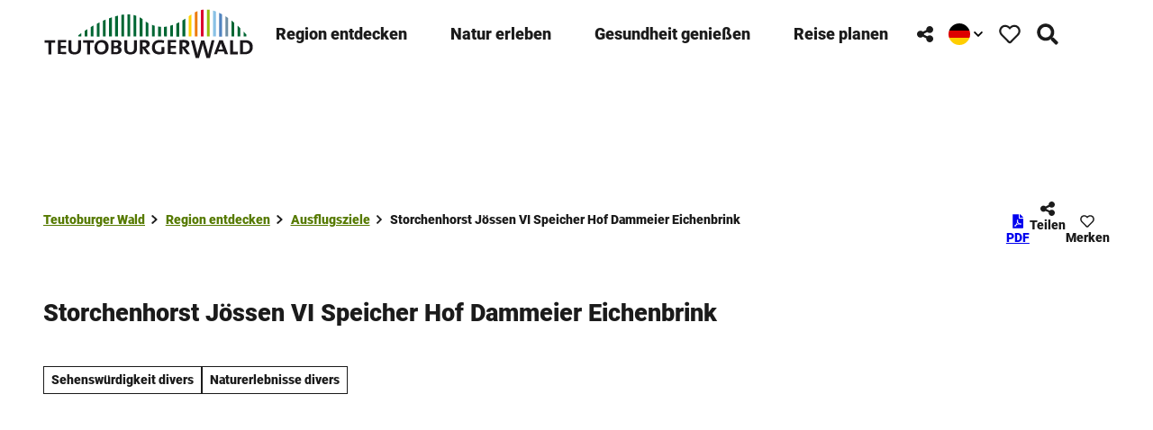

--- FILE ---
content_type: text/html; charset=utf-8
request_url: https://www.teutoburgerwald.de/region/ausflugsziele/mein-ziel/storchenhorst-joessen-vi-speicher-hof-dammeier-eichenbrink
body_size: 63706
content:
<!DOCTYPE html> <html lang="de" class="no-js"> <head> <meta charset="utf-8"> <!-- This website is powered by TYPO3 - inspiring people to share! TYPO3 is a free open source Content Management Framework initially created by Kasper Skaarhoj and licensed under GNU/GPL. TYPO3 is copyright 1998-2026 of Kasper Skaarhoj. Extensions are copyright of their respective owners. Information and contribution at https://typo3.org/ --> <title>Storchenhorst Jössen VI Speicher Hof Dammeier Eichenbrink</title> <meta name="generator" content="TYPO3 CMS"> <meta name="robots" content="index,follow"> <meta name="viewport" content="width=device-width, initial-scale=1 maximum-scale=10"> <meta name="description" content="Storchenhauptstadt an der Weser - Storchenhorst Jössen VI Speicher Hof Dammeier Eichenbrink"> <meta property="og:title" content="Storchenhorst Jössen VI Speicher Hof Dammeier Eichenbrink"> <meta property="og:description" content="Storchenhauptstadt an der Weser - Storchenhorst Jössen VI Speicher Hof Dammeier Eichenbrink"> <meta property="og:image" content="https://img.destination.one/remote/.webp?url=https%3A%2F%2Fdam.destination.one%2F1290650%2Fb2d327f9f7a4501c1f1a9807654a7ac01648fdf92ff6157a221a9d3eeba952eb%2Fstadt-petershagen_storchenpaar-auf-pfahlnest_blauer-himmel_hoch-jpg.jpg&amp;scale=both&amp;mode=crop&amp;quality=90&amp;width=1200&amp;height=630"> <meta property="og:image:width" content="1200"> <meta property="og:image:height" content="630"> <meta name="twitter:card" content="summary"> <meta name="bookmark-key" content="ndsdestinationdatapoi_p_100130616"> <link rel="stylesheet" href="/typo3temp/assets/compressed/merged-93063982fed61a24b9e39458688c63fb-min.css.1768928741.gz" media="all"> <link rel="stylesheet" href="/typo3temp/assets/compressed/merged-dc8c4ad4114144313bca2acbecceb78c-min.css.1768928741.gz" media="print"> <style> /*<![CDATA[*/ <!-- /*Base_critical*/ :root{-moz-tab-size:4;tab-size:4;--spacing: 0.5rem;--element-spacing: .25rem;--element-box-shadow: 0 0 6px 2px rgb(0 0 0 / 0.25);--font-family: var(--typo-font-family);--font-weight: var(--typo-font-weight);--line-height: var(--typo-line-height);--text-font-family: Roboto, sans-serif, -apple-system, blinkmacsystemfont, Segoe UI, roboto, Helvetica Neue, arial, sans-serif, Apple Color Emoji, Segoe UI Emoji, Segoe UI Symbol;--text-font-weight: var(--typo-text-font-weight);--text-line-height: var(--typo-text-line-height);--content-max-width: 95rem;--content-max-width-half: calc(var(--content-max-width) / 2);--header-max-width: 100%;--text-max-width: calc(var(--content-max-width) * .75);--icon-size-xxs: .75rem;--icon-size-xs: 1rem;--icon-size-s: 1.25rem;--icon-size-m: 2rem;--icon-size-l: 3rem;--icon-size-xl: 6rem;--icon-size-xxl: 10rem;--focus-outline-color: white;--focus-outline-width: 2px;--focus-outline-style: solid;--focus-outline-offset: 0;--focus-outline: var(--focus-outline-width) var(--focus-outline-color) var(--focus-outline-style);--focus-box-shadow-width: 4px;--focus-box-shadow-color: black;--focus-box-shadow: 0 0 0 var(--focus-box-shadow-width) var(--focus-box-shadow-color);--focus-spacing: calc(var(--focus-outline-width) + var(--focus-box-shadow-width));scroll-behavior:smooth}@media(min-width: 768px){:root{--header-max-width: 47.5rem}}@media(min-width: 1024px){:root{--element-spacing: .5rem}}@media(min-width: 1024px){:root{--spacing: 1rem}}*,*:before,*:after{font-family:inherit;box-sizing:inherit}*:focus{outline:none}*:focus-visible{outline:var(--focus-outline);outline-offset:var(--focus-outline-offset);box-shadow:var(--focus-box-shadow)}html{font-size:16px;font-weight:var(--typo-font-weight);box-sizing:border-box;line-height:var(--typo-line-height)}body{margin:0;font-family:var(--typo-font-family);font-size:var(--typo-s-font-size);color:var(--color);background-color:var(--color-light);position:relative;-webkit-hyphens:auto;hyphens:auto;-webkit-font-smoothing:antialiased;-moz-osx-font-smoothing:grayscale;overflow-wrap:break-word}body.noscroll{height:calc(var(--vh)*100);overflow:hidden}body.is-menu-open #chatbase-bubble-button,body.is-fullscreen-element-open #chatbase-bubble-button,body.is-lightbox-open:not(.show-widgets) #chatbase-bubble-button{display:none !important}body.is-menu-open #chatbase-message-bubbles,body.is-fullscreen-element-open #chatbase-message-bubbles,body.is-lightbox-open:not(.show-widgets) #chatbase-message-bubbles{display:none !important}body.is-menu-open #CookiebotWidget,body.is-fullscreen-element-open #CookiebotWidget,body.is-lightbox-open:not(.show-widgets) #CookiebotWidget{display:none !important}body.is-menu-open #usercentrics-cmp-ui,body.is-fullscreen-element-open #usercentrics-cmp-ui,body.is-lightbox-open:not(.show-widgets) #usercentrics-cmp-ui{display:none !important}body.is-menu-open .ccm-root,body.is-fullscreen-element-open .ccm-root,body.is-lightbox-open:not(.show-widgets) .ccm-root{display:none !important}body.is-menu-open .cookiefirst-root,body.is-fullscreen-element-open .cookiefirst-root,body.is-lightbox-open:not(.show-widgets) .cookiefirst-root{display:none !important}body.is-menu-open #cmpwrapper,body.is-fullscreen-element-open #cmpwrapper,body.is-lightbox-open:not(.show-widgets) #cmpwrapper{display:none !important}body.is-menu-open #eyeAble_container_ID,body.is-fullscreen-element-open #eyeAble_container_ID,body.is-lightbox-open:not(.show-widgets) #eyeAble_container_ID{display:none !important}[id^=c0],[id^=c1],[id^=c2],[id^=c3],[id^=c4],[id^=c5],[id^=c6],[id^=c7],[id^=c8],[id^=c9]{scroll-margin-top:var(--pageheader-height)}hr{height:0}b,strong{font-weight:var(--typo-font-weight-bold)}code,kbd,samp,pre{font-family:sfmono-regular,menlo,monaco,consolas,"Liberation Mono","Courier New",monospace;font-size:1em}sub,sup{font-size:75%;line-height:0;position:relative;vertical-align:baseline}sub{bottom:-0.25em}sup{top:-0.5em}summary{display:list-item}a:not(:where(.cmpboxbtn,:disabled,.btn)),.text-link:not(:where(.cmpboxbtn,:disabled,.btn)){color:var(--link-color);cursor:pointer;text-decoration:underline;font-weight:var(--typo-font-weight-bold)}a:not(:where(.cmpboxbtn,:disabled,.btn)):active,a:not(:where(.cmpboxbtn,:disabled,.btn)).active,a:not(:where(.cmpboxbtn,:disabled,.btn)).is-active,.text-link:not(:where(.cmpboxbtn,:disabled,.btn)):active,.text-link:not(:where(.cmpboxbtn,:disabled,.btn)).active,.text-link:not(:where(.cmpboxbtn,:disabled,.btn)).is-active{color:var(--link-color-hover);text-decoration:inherit}.no-touchevents a:not(:where(.cmpboxbtn,:disabled,.btn)):not(:where(:disabled)):hover,.no-touchevents a:not(:where(.cmpboxbtn,:disabled,.btn)):not(:where(:disabled)).hover,.no-touchevents a:not(:where(.cmpboxbtn,:disabled,.btn)):not(:where(:disabled)).is-hover,.no-touchevents .text-link:not(:where(.cmpboxbtn,:disabled,.btn)):not(:where(:disabled)):hover,.no-touchevents .text-link:not(:where(.cmpboxbtn,:disabled,.btn)):not(:where(:disabled)).hover,.no-touchevents .text-link:not(:where(.cmpboxbtn,:disabled,.btn)):not(:where(:disabled)).is-hover{color:var(--link-color-hover);text-decoration:inherit}a:not(:where(.cmpboxbtn,:disabled,.btn)):not(:where(:disabled)):focus-visible,a:not(:where(.cmpboxbtn,:disabled,.btn)):not(:where(:disabled)).focus,a:not(:where(.cmpboxbtn,:disabled,.btn)):not(:where(:disabled)).is-focus,.text-link:not(:where(.cmpboxbtn,:disabled,.btn)):not(:where(:disabled)):focus-visible,.text-link:not(:where(.cmpboxbtn,:disabled,.btn)):not(:where(:disabled)).focus,.text-link:not(:where(.cmpboxbtn,:disabled,.btn)):not(:where(:disabled)).is-focus{color:var(--link-color-hover);text-decoration:inherit}a[href^="mailto:"],a[data-mailto-token]{hyphens:none;overflow-wrap:anywhere}li:has(>strong)::marker,li:has(>p:first-child>strong)::marker{font-weight:var(--typo-font-weight-bold)}figure{margin:0}blockquote{margin:0}svg:empty{width:0}button{-webkit-tap-highlight-color:rgba(0,0,0,0)}.pagebody--introless{padding-top:calc(13*var(--spacing))}@media(max-width: 576px){.hide-phone{display:none !important}}@media(min-width: 577px)and (max-width: 1023px){.hide-tablet{display:none !important}}@media(max-width: 1023px){.hide-mobile{display:none !important}}@media(min-width: 1024px){.hide-desktop{display:none !important}}@media(min-width: 2160px){.kontext-kite{--element-spacing: 1rem}}:root{--color: var(--color-text);--background-color: var(--color-light);--border-color: var(--color-border);--link-color: var(--color-link);--link-color-rgb: var(--color-link-rgb);--link-color-hover: var(--color-link-hover);--link-color-hover-rgb: var(--color-link-hover-rgb);--color-dark: #1B1B1B;--color-dark-rgb: 27 27 27;--color-dark-trans-1: rgba(27, 27, 27, 0.5);--color-dark-trans-1-rgb: 27 27 27;--color-dark-trans-2: rgba(27, 27, 27, 0.8);--color-dark-trans-2-rgb: 27 27 27;--color-dark-trans-3: rgba(27, 27, 27, 0.75);--color-dark-trans-3-rgb: 27 27 27;--color-light: #FFF;--color-light-rgb: 255 255 255;--color-light-trans-1: rgba(255, 255, 255, 0.5);--color-light-trans-1-rgb: 255 255 255;--color-light-trans-2: rgba(255, 255, 255, 0.8);--color-light-trans-2-rgb: 255 255 255;--color-text: #1B1B1B;--color-text-rgb: 27 27 27;--color-text-media: #FFF;--color-text-media-rgb: 255 255 255;--color-media: #FFF;--color-media-rgb: 255 255 255;--color-media-dark: #000;--color-media-dark-rgb: 0 0 0;--color-conversion: #D10000;--color-conversion-rgb: 209 0 0;--color-success: #006647;--color-success-rgb: 0 102 71;--color-success-dark: #00E66B;--color-success-dark-rgb: 0 230 107;--color-success-text: #000;--color-success-text-rgb: 0 0 0;--color-warning: #F39C12;--color-warning-rgb: 243 156 18;--color-warning-text: #FFF;--color-warning-text-rgb: 255 255 255;--color-danger: #A24439;--color-danger-rgb: 162 68 57;--color-danger-text: #FFF;--color-danger-text-rgb: 255 255 255;--color-link: #567A00;--color-link-rgb: 86 122 0;--color-link-hover: #567A00;--color-link-hover-rgb: 86 122 0;--color-link-trans-1: rgba(86, 122, 0, 0.5);--color-link-trans-1-rgb: 86 122 0;--color-link-light: #FFF;--color-link-light-rgb: 255 255 255;--color-link-light-hover: #FFF;--color-link-light-hover-rgb: 255 255 255;--color-link-dark: #000;--color-link-dark-rgb: 0 0 0;--color-container: #F8F8F8;--color-container-rgb: 248 248 248;--color-container-trans-1: rgba(204, 236, 232, 0.5);--color-container-trans-1-rgb: 204 236 232;--color-focus: #87CEFA;--color-focus-rgb: 135 206 250;--color-border: #1B1B1B;--color-border-rgb: 27 27 27;--color-custom-1: #00F;--color-custom-1-rgb: 0 0 255;--color-custom-2: #2C2C2C;--color-custom-2-rgb: 44 44 44;--color-custom-3: #0F6A7D;--color-custom-3-rgb: 15 106 125;--color-custom-4: #0F3B7D;--color-custom-4-rgb: 15 59 125;--color-transparent-bg: rgba(0, 0, 0, 0.8);--color-transparent-bg-rgb: 0 0 0;--color-transparent-bg-second: rgba(0, 0, 0, 0.5);--color-transparent-bg-second-rgb: 0 0 0;--color-text-dark: #1B1B1B;--color-text-dark-rgb: 27 27 27;--color-page: #FFF;--color-page-rgb: 255 255 255;--color-scheme-base-background-color: var(--color-light);--color-scheme-base-background-complementary-color: var(--color-container);--color-scheme-base-color: var(--color-dark);--color-scheme-base-link-color: var(--color-link);--color-scheme-base-link-color-hover: var(--color-link-hover);--color-scheme-base-border-color: var(--color-dark);--color-scheme-base-light-stage-element-background-color: var(--color-container);--color-scheme-conversion-background-color: var(--color-conversion);--color-scheme-conversion-color: var(--color-light);--color-scheme-conversion-link-color: var(--color-dark);--color-scheme-conversion-link-color-hover: var(--color-dark);--color-scheme-conversion-border-color: var(--color-conversion);--color-scheme-container-background-color: var(--color-container);--color-scheme-container-background-complementary-color: var(--color-light);--color-scheme-container-color: var(--color-dark);--color-scheme-invert-background-color: var(--color-dark);--color-scheme-invert-color: var(--color-light);--color-scheme-transparent-bg-background-color: var(--color-transparent-bg);--color-scheme-transparent-bg-color: var(--color-light);--color-scheme-scheme-1-color: var(--color-text);--color-scheme-scheme-1-background-color: var(--color-container);--color-scheme-scheme-1-border-color: var(--color-border);--color-scheme-scheme-2-color: var(--color-link-hover);--color-scheme-scheme-2-background-color: var(--color-light);--color-scheme-scheme-2-border-color: var(--color-border);--gradient-pageheader-gradient: linear-gradient(180deg, rgba(0, 0, 0, 0.4) 0%, rgba(0, 0, 0, 0) 100%);--gradient-pageheader-fallback: rgba(0, 0, 0, 0.4)}.scheme--base{--background-color: var(--color-scheme-base-background-color);--background-complementary-color: var(--color-scheme-base-background-complementary-color);--color: var(--color-scheme-base-color);--link-color: var(--color-scheme-base-link-color);--link-color-hover: var(--color-scheme-base-link-color-hover);--border-color: var(--color-scheme-base-border-color);--light-stage-element-background-color: var(--color-scheme-base-light-stage-element-background-color)}.scheme--conversion{--background-color: var(--color-scheme-conversion-background-color);--color: var(--color-scheme-conversion-color);--link-color: var(--color-scheme-conversion-link-color);--link-color-hover: var(--color-scheme-conversion-link-color-hover);--border-color: var(--color-scheme-conversion-border-color)}.scheme--container{--background-color: var(--color-scheme-container-background-color);--background-complementary-color: var(--color-scheme-container-background-complementary-color);--color: var(--color-scheme-container-color)}.scheme--invert{--background-color: var(--color-scheme-invert-background-color);--color: var(--color-scheme-invert-color)}.scheme--transparent-bg{--background-color: var(--color-scheme-transparent-bg-background-color);--color: var(--color-scheme-transparent-bg-color)}.scheme--scheme-1{--color: var(--color-scheme-scheme-1-color);--background-color: var(--color-scheme-scheme-1-background-color);--border-color: var(--color-scheme-scheme-1-border-color)}.scheme--scheme-2{--color: var(--color-scheme-scheme-2-color);--background-color: var(--color-scheme-scheme-2-background-color);--border-color: var(--color-scheme-scheme-2-border-color)}[class^=scheme--],[class*=" scheme--"]{color:var(--color);background-color:var(--background-color);border-color:var(--border-color)}:root{--btn-default-color-text: var(--color-light);--btn-default-color-bg: var(--color-link);--btn-default-color-border: var(--color-link);--btn-hover-color-text: var(--color-link);--btn-hover-color-bg: var(--color-light);--btn-hover-color-border: var(--color-link);--btn-active-color-text: var(--color-light);--btn-active-color-bg: var(--color-dark);--btn-active-color-border: var(--color-dark);--btn-focus-color-text: var(--color-dark);--btn-focus-color-bg: var(--color-light);--btn-focus-color-border: var(--color-dark);--btn-reset-default-color-text: var(--color-link);--btn-reset-default-color-bg: transparent;--btn-reset-default-color-border: transparent;--btn-reset-hover-color-text: var(--color-light);--btn-reset-hover-color-bg: var(--color-link);--btn-reset-hover-color-border: var(--color-link);--btn-reset-active-color-text: var(--color-dark);--btn-reset-active-color-bg: var(--color-light);--btn-reset-active-color-border: var(--color-dark);--btn-reset-focus-color-text: var(--color-light);--btn-reset-focus-color-bg: var(--color-dark);--btn-reset-focus-color-border: var(--color-dark);--btn-primary-dark-default-color-text: var(--color-light);--btn-primary-dark-default-color-bg: var(--color-dark-trans-1);--btn-primary-dark-default-color-border: var(--color-light);--btn-primary-dark-hover-color-text: var(--color-light);--btn-primary-dark-hover-color-bg: var(--color-dark-trans-2);--btn-primary-dark-hover-color-border: var(--color-light);--btn-primary-dark-active-color-text: var(--color-light);--btn-primary-dark-active-color-bg: var(--color-dark);--btn-primary-dark-active-color-border: var(--color-dark);--btn-primary-dark-focus-color-text: var(--color-light);--btn-primary-dark-focus-color-bg: var(--color-dark-trans-1);--btn-primary-dark-focus-color-border: var(--color-light);--btn-conversion-default-color-text: var(--color-light);--btn-conversion-default-color-bg: var(--color-conversion);--btn-conversion-default-color-border: var(--color-conversion);--btn-conversion-hover-color-text: var(--color-conversion);--btn-conversion-hover-color-bg: var(--color-light);--btn-conversion-hover-color-border: var(--color-conversion);--btn-conversion-active-color-text: var(--color-dark);--btn-conversion-active-color-bg: var(--color-light);--btn-conversion-active-color-border: var(--color-dark);--btn-conversion-focus-color-text: var(--color-conversion);--btn-conversion-focus-color-bg: var(--color-light);--btn-conversion-focus-color-border: var(--color-conversion);--btn-transparent-default-color-text: currentcolor;--btn-transparent-default-color-bg: transparent;--btn-transparent-default-color-border: transparent;--btn-transparent-padding-min: 0.4rem;--btn-transparent-padding-max: 0.4rem;--btn-filter-hover-color-text: var(--color-link-hover);--btn-filter-hover-color-bg: var(--color-light);--btn-filter-hover-color-border: var(--color-link-hover);--btn-filter-active-color-text: var(--color-light);--btn-filter-active-color-bg: var(--color-dark);--btn-filter-active-color-border: var(--color-dark);--btn-filter-focus-color-text: var(--color-dark);--btn-filter-focus-color-bg: var(--color-light);--btn-filter-focus-color-border: var(--color-dark);--btn-filter-height-min: 22px;--btn-filter-height-max: 30px;--btn-filter-font-size-min: var(--typo-xs-font-size-min);--btn-filter-font-size-max: var(--typo-xs-font-size-max);--btn-filter-padding-min: 4px;--btn-filter-padding-max: 8px;--btn-filter-font-weight: var(--typo-font-weight-regular);--btn-filter-icon-size-min: 0.75rem;--btn-filter-icon-size-max: 1rem;--btn-filter-border-width: 1px;--btn-filter-default-color-text: var(--color-light);--btn-filter-default-color-bg: var(--color-link-hover);--btn-filter-default-color-border: var(--color-link-hover);--btn-filter-light-default-color-text: var(--color-light);--btn-filter-light-default-color-bg: var(--color-dark-trans-1);--btn-filter-light-default-color-border: var(--color-light);--btn-filter-light-hover-color-text: var(--color-light);--btn-filter-light-hover-color-bg: var(--color-dark-trans-2);--btn-filter-light-hover-color-border: var(--color-light);--btn-filter-light-active-color-text: var(--color-dark);--btn-filter-light-active-color-bg: var(--color-light);--btn-filter-light-active-color-border: var(--color-light);--btn-filter-light-focus-color-text: var(--color-light);--btn-filter-light-focus-color-bg: var(--color-dark-trans-1);--btn-filter-light-focus-color-border: var(--color-light);--btn-filter-light-height-min: 22px;--btn-filter-light-height-max: 30px;--btn-filter-light-font-size-min: var(--typo-xs-font-size-min);--btn-filter-light-font-size-max: var(--typo-xs-font-size-max);--btn-filter-light-padding-min: 4px;--btn-filter-light-padding-max: 8px;--btn-filter-light-font-weight: var(--typo-font-weight-regular);--btn-filter-light-icon-size-min: 0.75rem;--btn-filter-light-icon-size-max: 1rem;--btn-filter-dark-default-color-text: var(--color-light);--btn-filter-dark-default-color-bg: var(--color-dark-trans-1);--btn-filter-dark-default-color-border: var(--color-light);--btn-filter-dark-hover-color-text: var(--color-light);--btn-filter-dark-hover-color-bg: var(--color-dark-trans-2);--btn-filter-dark-hover-color-border: var(--color-light);--btn-filter-dark-active-color-text: var(--color-dark);--btn-filter-dark-active-color-bg: var(--color-light);--btn-filter-dark-active-color-border: var(--color-light);--btn-filter-dark-focus-color-text: var(--color-light);--btn-filter-dark-focus-color-bg: var(--color-dark-trans-1);--btn-filter-dark-focus-color-border: var(--color-light);--btn-filter-dark-height-min: 22px;--btn-filter-dark-height-max: 30px;--btn-filter-dark-font-size-min: var(--typo-xs-min);--btn-filter-dark-font-size-max: var(--typo-xs-max);--btn-filter-dark-padding-min: 4px;--btn-filter-dark-padding-max: 8px;--btn-filter-dark-font-weight: var(--typo-font-weight-regular);--btn-filter-dark-icon-size-min: 0.75rem;--btn-filter-dark-icon-size-max: 1rem;--btn-round-width-min: 32px;--btn-round-width-max: 48px;--btn-round-height-min: 32px;--btn-round-height-max: 48px;--btn-round-border-radius: 0;--btn-round-padding-min: 2px;--btn-round-padding-max: 2px;--btn-round-default-color-text: var(--color-light);--btn-round-default-color-bg: var(--color-link-hover);--btn-round-default-color-border: var(--color-link-hover);--btn-round-hover-color-text: var(--color-link-hover);--btn-round-hover-color-bg: var(--color-light);--btn-round-hover-color-border: var(--color-link-hover);--btn-round-active-color-text: var(--color-light);--btn-round-active-color-bg: var(--color-dark);--btn-round-active-color-border: var(--color-dark);--btn-round-focus-color-text: var(--color-dark);--btn-round-focus-color-bg: var(--color-light);--btn-round-focus-color-border: var(--color-dark);--btn-primary-2-default-color-text: var(--color-light);--btn-primary-2-default-color-bg: var(--color-dark-trans-3);--btn-primary-2-default-color-border: var(--color-light);--btn-primary-2-hover-color-text: var(--color-light);--btn-primary-2-hover-color-bg: var(--color-dark-trans-1);--btn-primary-2-hover-color-border: var(--color-light);--btn-primary-2-active-color-text: var(--color-dark);--btn-primary-2-active-color-bg: var(--color-light);--btn-primary-2-active-color-border: var(--color-dark);--btn-primary-2-focus-color-text: var(--color-light);--btn-primary-2-focus-color-bg: var(--color-dark-trans-1);--btn-primary-2-focus-color-border: var(--color-light);--btn-pageheader-default-color-text: var(--color-text);--btn-pageheader-default-color-bg: var(--color-light);--btn-pageheader-default-color-border: var(--color-light);--btn-pageheader-hover-color-text: var(--color-light);--btn-pageheader-hover-color-bg: var(--color-dark-trans-1);--btn-pageheader-hover-color-border: var(--color-light);--btn-pageheader-active-color-text: var(--color-dark);--btn-pageheader-active-color-bg: var(--color-light);--btn-pageheader-active-color-border: var(--color-dark);--btn-pageheader-focus-color-text: var(--color-light);--btn-pageheader-focus-color-bg: var(--color-dark-trans-1);--btn-pageheader-focus-color-border: var(--color-light);--btn-pageheader-width-min: 48px;--btn-pageheader-width-max: auto;--btn-pageheader-height-min: 40px;--btn-pageheader-height-max: 52px;--btn-hide-text-width-min: auto;--btn-hide-text-width-max: auto;--btn-hide-text-height-min: 40px;--btn-hide-text-height-max: auto;--btn-hide-text-padding-min: 7px;--btn-hide-text-padding-max: 7px;--btn-round-dark-width-min: 32px;--btn-round-dark-width-max: 48px;--btn-round-dark-height-min: 32px;--btn-round-dark-height-max: 48px;--btn-round-dark-border-radius: 0;--btn-round-dark-padding-min: 2px;--btn-round-dark-padding-max: 2px;--btn-round-dark-default-color-text: var(--color-light);--btn-round-dark-default-color-bg: var(--color-dark-trans-1);--btn-round-dark-default-color-border: var(--color-light);--btn-round-dark-hover-color-text: var(--color-light);--btn-round-dark-hover-color-bg: var(--color-dark-trans-2);--btn-round-dark-hover-color-border: var(--color-light);--btn-round-dark-active-color-text: var(--color-dark);--btn-round-dark-active-color-bg: var(--color-light);--btn-round-dark-active-color-border: var(--color-light);--btn-round-dark-focus-color-text: var(--color-light);--btn-round-dark-focus-color-bg: var(--color-dark-trans-1);--btn-round-dark-focus-color-border: var(--color-light);--btn-round-conversion-width-min: 32px;--btn-round-conversion-width-max: 48px;--btn-round-conversion-height-min: 32px;--btn-round-conversion-height-max: 48px;--btn-round-conversion-border-radius: 0;--btn-round-conversion-padding-min: 2px;--btn-round-conversion-padding-max: 2px;--btn-round-conversion-default-color-text: var(--color-dark);--btn-round-conversion-default-color-bg: var(--color-conversion);--btn-round-conversion-default-color-border: var(--color-conversion);--btn-round-conversion-hover-color-text: var(--color-dark);--btn-round-conversion-hover-color-bg: var(--color-light);--btn-round-conversion-hover-color-border: var(--color-conversion);--btn-round-conversion-active-color-text: var(--color-dark);--btn-round-conversion-active-color-bg: var(--color-light);--btn-round-conversion-active-color-border: var(--color-dark);--btn-round-conversion-focus-color-text: var(--color-dark);--btn-round-conversion-focus-color-bg: var(--color-light);--btn-round-conversion-focus-color-border: var(--color-dark);--btn-round-small-width-min: 1.5rem;--btn-round-small-width-max: 2rem;--btn-round-small-height-min: 1.5rem;--btn-round-small-height-max: 2rem;--btn-round-small-border-radius: 0;--btn-round-small-padding-min: 2px;--btn-round-small-padding-max: 2px;--btn-round-small-default-color-text: var(--color-light);--btn-round-small-default-color-bg: var(--color-link-hover);--btn-round-small-default-color-border: var(--color-link-hover);--btn-round-small-hover-color-text: var(--color-link-hover);--btn-round-small-hover-color-bg: var(--color-light);--btn-round-small-hover-color-border: var(--color-link-hover);--btn-round-small-active-color-text: var(--color-light);--btn-round-small-active-color-bg: var(--color-dark);--btn-round-small-active-color-border: var(--color-dark);--btn-round-small-focus-color-text: var(--color-dark);--btn-round-small-focus-color-bg: var(--color-light);--btn-round-small-focus-color-border: var(--color-dark);--btn-round-small-border-width: 1px;--btn-width-min: auto;--btn-width-max: auto;--btn-height-min: 42px;--btn-height-max: 52px;--btn-font-size-min: var(--typo-s-min);--btn-font-size-max: var(--typo-s-max);--btn-font-weight: var(--typo-font-weight-bold);--btn-padding-min: 12px;--btn-padding-max: 12px;--btn-border-width: 2px;--btn-border-radius: var(--global-border-radius-m, 0);--btn-border-style: solid;--btn-line-height: 1.2;--btn-icon-size-min: 1rem;--btn-icon-size-max: 1.5rem}.btn{--btn-width: var(--btn-width-min);--btn-height: var(--btn-height-min);--btn-font-size: var(--btn-font-size-min);--btn-icon-size: var(--btn-icon-size-min);--btn-padding: var(--btn-padding-min);--btn-transform: none;display:inline-flex;text-align:start;vertical-align:middle;align-items:center;justify-content:start;flex-shrink:0;user-select:none;min-height:var(--btn-height);max-width:100%;border:var(--btn-border-width) var(--btn-border-style) var(--btn-default-color-border);border-radius:var(--btn-border-radius);border-image:var(--btn-default-border-image);background-color:var(--btn-default-color-bg);background-image:var(--btn-default-color-bg-image, none);background-origin:border-box;color:var(--btn-default-color-text);text-decoration:none;margin:0;padding:var(--btn-padding);font-size:var(--btn-font-size);font-weight:var(--btn-font-weight);line-height:var(--btn-line-height);outline:none;gap:.5em;transform:var(--btn-transform)}@media(min-width: 768px){.btn{--btn-width: var(--btn-width-max);--btn-height: var(--btn-height-max);--btn-font-size: var(--btn-font-size-max);--btn-icon-size: var(--btn-icon-size-max);--btn-padding: var(--btn-padding-max)}}.btn:last-child{margin-right:0}.btn__icon .icon__svg{width:var(--btn-icon-size);height:var(--btn-icon-size)}.btn__text{text-align:start;display:inline-flex;align-self:center}.btn--loading .btn__text{padding-left:.5em}.btn-container{width:100%}.btn-group{display:flex;flex-wrap:wrap;width:100%;align-items:center;gap:.5rem;justify-content:var(--justify-content)}.btn-group--align-left{justify-content:flex-start}.btn-group--align-center{justify-content:center}.btn-group--align-between{justify-content:space-between}.btn-group--align-right{justify-content:flex-end}.btn-group--inline{display:inline-flex;width:auto}.btn--round{--btn-skew: 0,0;justify-content:center;align-items:center;margin:0;height:var(--btn-height);width:var(--btn-width)}.btn--loading{cursor:wait;position:relative}.btn--loading:before{border-radius:50%;width:1.5em;height:1.5em;content:" ";position:relative;text-indent:-9999em;border-top:.2em solid rgba(var(--color-link), 0.5);border-right:.2em solid rgba(var(--color-link), 0.5);border-bottom:.2em solid rgba(var(--color-link), 0.5);border-left:.2em solid var(--color-link);animation:btn__spinner 1.1s infinite linear}.btn--loading .btn__icon{display:none}@media(min-width: 577px){.btn--switch-icon-text-responsive{gap:0}}@media(min-width: 577px){.btn--switch-icon-text-responsive .btn__icon{display:none}}@media(max-width: 576px){.btn--switch-icon-text-responsive .btn__text{display:none}}.btn--layout-vertical{display:flex;flex-flow:column;height:auto;gap:0}.btn--layout-vertical.btn--hide-text-mobile{justify-content:center}.btn--auto-height{--btn-height: auto}.btn--no-text-wrap .btn__text{white-space:nowrap}.is-scrolled .btn--hide-text-scrolled .btn__text{display:none}.btn--hide-text{gap:0}.btn--hide-text .btn__text{position:absolute !important;clip:rect(1px, 1px, 1px, 1px);padding:0 !important;border:0 !important;height:1px !important;width:1px !important;overflow:hidden}@media(max-width: 768px){.btn--hide-text-mobile{gap:0}}@media(max-width: 768px){.btn--hide-text-mobile .btn__text{display:none}}@media(max-width: 1023px){.btn--hide-mobile{display:none}}@media(min-width: 1024px){.btn--hide-desktop{display:none}}.btn--reset{--btn-skew: 0,0;--btn-default-color-text: var(--btn-reset-default-color-text);--btn-default-color-bg: var(--btn-reset-default-color-bg);--btn-default-color-border: var(--btn-reset-default-color-border);--btn-hover-color-text: var(--btn-reset-hover-color-text);--btn-hover-color-bg: var(--btn-reset-hover-color-bg);--btn-hover-color-border: var(--btn-reset-hover-color-border);--btn-active-color-text: var(--btn-reset-active-color-text);--btn-active-color-bg: var(--btn-reset-active-color-bg);--btn-active-color-border: var(--btn-reset-active-color-border);--btn-focus-color-text: var(--btn-reset-focus-color-text);--btn-focus-color-bg: var(--btn-reset-focus-color-bg);--btn-focus-color-border: var(--btn-reset-focus-color-border)}.btn--primary-dark{--btn-default-color-text: var(--btn-primary-dark-default-color-text);--btn-default-color-bg: var(--btn-primary-dark-default-color-bg);--btn-default-color-border: var(--btn-primary-dark-default-color-border);--btn-hover-color-text: var(--btn-primary-dark-hover-color-text);--btn-hover-color-bg: var(--btn-primary-dark-hover-color-bg);--btn-hover-color-border: var(--btn-primary-dark-hover-color-border);--btn-active-color-text: var(--btn-primary-dark-active-color-text);--btn-active-color-bg: var(--btn-primary-dark-active-color-bg);--btn-active-color-border: var(--btn-primary-dark-active-color-border);--btn-focus-color-text: var(--btn-primary-dark-focus-color-text);--btn-focus-color-bg: var(--btn-primary-dark-focus-color-bg);--btn-focus-color-border: var(--btn-primary-dark-focus-color-border)}.btn--conversion{--btn-default-color-text: var(--btn-conversion-default-color-text);--btn-default-color-bg: var(--btn-conversion-default-color-bg);--btn-default-color-border: var(--btn-conversion-default-color-border);--btn-hover-color-text: var(--btn-conversion-hover-color-text);--btn-hover-color-bg: var(--btn-conversion-hover-color-bg);--btn-hover-color-border: var(--btn-conversion-hover-color-border);--btn-active-color-text: var(--btn-conversion-active-color-text);--btn-active-color-bg: var(--btn-conversion-active-color-bg);--btn-active-color-border: var(--btn-conversion-active-color-border);--btn-focus-color-text: var(--btn-conversion-focus-color-text);--btn-focus-color-bg: var(--btn-conversion-focus-color-bg);--btn-focus-color-border: var(--btn-conversion-focus-color-border)}.btn--transparent{--btn-skew: 0,0;--btn-default-color-text: var(--btn-transparent-default-color-text);--btn-default-color-bg: var(--btn-transparent-default-color-bg);--btn-default-color-border: var(--btn-transparent-default-color-border);--btn-padding-min: var(--btn-transparent-padding-min);--btn-padding-max: var(--btn-transparent-padding-max)}.btn--filter{--btn-skew: 0,0;--btn-hover-color-text: var(--btn-filter-hover-color-text);--btn-hover-color-bg: var(--btn-filter-hover-color-bg);--btn-hover-color-border: var(--btn-filter-hover-color-border);--btn-active-color-text: var(--btn-filter-active-color-text);--btn-active-color-bg: var(--btn-filter-active-color-bg);--btn-active-color-border: var(--btn-filter-active-color-border);--btn-focus-color-text: var(--btn-filter-focus-color-text);--btn-focus-color-bg: var(--btn-filter-focus-color-bg);--btn-focus-color-border: var(--btn-filter-focus-color-border);--btn-height-min: var(--btn-filter-height-min);--btn-height-max: var(--btn-filter-height-max);--btn-font-size-min: var(--btn-filter-font-size-min);--btn-font-size-max: var(--btn-filter-font-size-max);--btn-padding-min: var(--btn-filter-padding-min);--btn-padding-max: var(--btn-filter-padding-max);--btn-font-weight: var(--btn-filter-font-weight);--btn-icon-size-min: var(--btn-filter-icon-size-min);--btn-icon-size-max: var(--btn-filter-icon-size-max);--btn-border-width: var(--btn-filter-border-width);--btn-default-color-text: var(--btn-filter-default-color-text);--btn-default-color-bg: var(--btn-filter-default-color-bg);--btn-default-color-border: var(--btn-filter-default-color-border)}.btn--filter-light{--btn-skew: 0,0;--btn-default-color-text: var(--btn-filter-light-default-color-text);--btn-default-color-bg: var(--btn-filter-light-default-color-bg);--btn-default-color-border: var(--btn-filter-light-default-color-border);--btn-hover-color-text: var(--btn-filter-light-hover-color-text);--btn-hover-color-bg: var(--btn-filter-light-hover-color-bg);--btn-hover-color-border: var(--btn-filter-light-hover-color-border);--btn-active-color-text: var(--btn-filter-light-active-color-text);--btn-active-color-bg: var(--btn-filter-light-active-color-bg);--btn-active-color-border: var(--btn-filter-light-active-color-border);--btn-focus-color-text: var(--btn-filter-light-focus-color-text);--btn-focus-color-bg: var(--btn-filter-light-focus-color-bg);--btn-focus-color-border: var(--btn-filter-light-focus-color-border);--btn-height-min: var(--btn-filter-light-height-min);--btn-height-max: var(--btn-filter-light-height-max);--btn-font-size-min: var(--btn-filter-light-font-size-min);--btn-font-size-max: var(--btn-filter-light-font-size-max);--btn-padding-min: var(--btn-filter-light-padding-min);--btn-padding-max: var(--btn-filter-light-padding-max);--btn-font-weight: var(--btn-filter-light-font-weight);--btn-icon-size-min: var(--btn-filter-light-icon-size-min);--btn-icon-size-max: var(--btn-filter-light-icon-size-max)}.btn--filter-dark{--btn-skew: 0,0;--btn-default-color-text: var(--btn-filter-dark-default-color-text);--btn-default-color-bg: var(--btn-filter-dark-default-color-bg);--btn-default-color-border: var(--btn-filter-dark-default-color-border);--btn-hover-color-text: var(--btn-filter-dark-hover-color-text);--btn-hover-color-bg: var(--btn-filter-dark-hover-color-bg);--btn-hover-color-border: var(--btn-filter-dark-hover-color-border);--btn-active-color-text: var(--btn-filter-dark-active-color-text);--btn-active-color-bg: var(--btn-filter-dark-active-color-bg);--btn-active-color-border: var(--btn-filter-dark-active-color-border);--btn-focus-color-text: var(--btn-filter-dark-focus-color-text);--btn-focus-color-bg: var(--btn-filter-dark-focus-color-bg);--btn-focus-color-border: var(--btn-filter-dark-focus-color-border);--btn-height-min: var(--btn-filter-dark-height-min);--btn-height-max: var(--btn-filter-dark-height-max);--btn-font-size-min: var(--btn-filter-dark-font-size-min);--btn-font-size-max: var(--btn-filter-dark-font-size-max);--btn-padding-min: var(--btn-filter-dark-padding-min);--btn-padding-max: var(--btn-filter-dark-padding-max);--btn-font-weight: var(--btn-filter-dark-font-weight);--btn-icon-size-min: var(--btn-filter-dark-icon-size-min);--btn-icon-size-max: var(--btn-filter-dark-icon-size-max)}.btn--round{--btn-skew: 0,0;--btn-width-min: var(--btn-round-width-min);--btn-width-max: var(--btn-round-width-max);--btn-height-min: var(--btn-round-height-min);--btn-height-max: var(--btn-round-height-max);--btn-border-radius: var(--btn-round-border-radius);--btn-padding-min: var(--btn-round-padding-min);--btn-padding-max: var(--btn-round-padding-max);--btn-default-color-text: var(--btn-round-default-color-text);--btn-default-color-bg: var(--btn-round-default-color-bg);--btn-default-color-border: var(--btn-round-default-color-border);--btn-hover-color-text: var(--btn-round-hover-color-text);--btn-hover-color-bg: var(--btn-round-hover-color-bg);--btn-hover-color-border: var(--btn-round-hover-color-border);--btn-active-color-text: var(--btn-round-active-color-text);--btn-active-color-bg: var(--btn-round-active-color-bg);--btn-active-color-border: var(--btn-round-active-color-border);--btn-focus-color-text: var(--btn-round-focus-color-text);--btn-focus-color-bg: var(--btn-round-focus-color-bg);--btn-focus-color-border: var(--btn-round-focus-color-border)}.btn--primary-2{--btn-skew: 0,0;--btn-default-color-text: var(--btn-primary-2-default-color-text);--btn-default-color-bg: var(--btn-primary-2-default-color-bg);--btn-default-color-border: var(--btn-primary-2-default-color-border);--btn-hover-color-text: var(--btn-primary-2-hover-color-text);--btn-hover-color-bg: var(--btn-primary-2-hover-color-bg);--btn-hover-color-border: var(--btn-primary-2-hover-color-border);--btn-active-color-text: var(--btn-primary-2-active-color-text);--btn-active-color-bg: var(--btn-primary-2-active-color-bg);--btn-active-color-border: var(--btn-primary-2-active-color-border);--btn-focus-color-text: var(--btn-primary-2-focus-color-text);--btn-focus-color-bg: var(--btn-primary-2-focus-color-bg);--btn-focus-color-border: var(--btn-primary-2-focus-color-border)}.btn--pageheader{--btn-skew: 0,0;--btn-default-color-text: var(--btn-pageheader-default-color-text);--btn-default-color-bg: var(--btn-pageheader-default-color-bg);--btn-default-color-border: var(--btn-pageheader-default-color-border);--btn-hover-color-text: var(--btn-pageheader-hover-color-text);--btn-hover-color-bg: var(--btn-pageheader-hover-color-bg);--btn-hover-color-border: var(--btn-pageheader-hover-color-border);--btn-active-color-text: var(--btn-pageheader-active-color-text);--btn-active-color-bg: var(--btn-pageheader-active-color-bg);--btn-active-color-border: var(--btn-pageheader-active-color-border);--btn-focus-color-text: var(--btn-pageheader-focus-color-text);--btn-focus-color-bg: var(--btn-pageheader-focus-color-bg);--btn-focus-color-border: var(--btn-pageheader-focus-color-border);--btn-width-min: var(--btn-pageheader-width-min);--btn-width-max: var(--btn-pageheader-width-max);--btn-height-min: var(--btn-pageheader-height-min);--btn-height-max: var(--btn-pageheader-height-max)}.btn--hide-text{--btn-skew: 0,0;--btn-width-min: var(--btn-hide-text-width-min);--btn-width-max: var(--btn-hide-text-width-max);--btn-height-min: var(--btn-hide-text-height-min);--btn-height-max: var(--btn-hide-text-height-max);--btn-padding-min: var(--btn-hide-text-padding-min);--btn-padding-max: var(--btn-hide-text-padding-max)}.btn--round-dark{--btn-skew: 0,0;--btn-width-min: var(--btn-round-dark-width-min);--btn-width-max: var(--btn-round-dark-width-max);--btn-height-min: var(--btn-round-dark-height-min);--btn-height-max: var(--btn-round-dark-height-max);--btn-border-radius: var(--btn-round-dark-border-radius);--btn-padding-min: var(--btn-round-dark-padding-min);--btn-padding-max: var(--btn-round-dark-padding-max);--btn-default-color-text: var(--btn-round-dark-default-color-text);--btn-default-color-bg: var(--btn-round-dark-default-color-bg);--btn-default-color-border: var(--btn-round-dark-default-color-border);--btn-hover-color-text: var(--btn-round-dark-hover-color-text);--btn-hover-color-bg: var(--btn-round-dark-hover-color-bg);--btn-hover-color-border: var(--btn-round-dark-hover-color-border);--btn-active-color-text: var(--btn-round-dark-active-color-text);--btn-active-color-bg: var(--btn-round-dark-active-color-bg);--btn-active-color-border: var(--btn-round-dark-active-color-border);--btn-focus-color-text: var(--btn-round-dark-focus-color-text);--btn-focus-color-bg: var(--btn-round-dark-focus-color-bg);--btn-focus-color-border: var(--btn-round-dark-focus-color-border)}.btn--round-conversion{--btn-skew: 0,0;--btn-width-min: var(--btn-round-conversion-width-min);--btn-width-max: var(--btn-round-conversion-width-max);--btn-height-min: var(--btn-round-conversion-height-min);--btn-height-max: var(--btn-round-conversion-height-max);--btn-border-radius: var(--btn-round-conversion-border-radius);--btn-padding-min: var(--btn-round-conversion-padding-min);--btn-padding-max: var(--btn-round-conversion-padding-max);--btn-default-color-text: var(--btn-round-conversion-default-color-text);--btn-default-color-bg: var(--btn-round-conversion-default-color-bg);--btn-default-color-border: var(--btn-round-conversion-default-color-border);--btn-hover-color-text: var(--btn-round-conversion-hover-color-text);--btn-hover-color-bg: var(--btn-round-conversion-hover-color-bg);--btn-hover-color-border: var(--btn-round-conversion-hover-color-border);--btn-active-color-text: var(--btn-round-conversion-active-color-text);--btn-active-color-bg: var(--btn-round-conversion-active-color-bg);--btn-active-color-border: var(--btn-round-conversion-active-color-border);--btn-focus-color-text: var(--btn-round-conversion-focus-color-text);--btn-focus-color-bg: var(--btn-round-conversion-focus-color-bg);--btn-focus-color-border: var(--btn-round-conversion-focus-color-border)}.btn--round-small{--btn-skew: 0,0;--btn-width-min: var(--btn-round-small-width-min);--btn-width-max: var(--btn-round-small-width-max);--btn-height-min: var(--btn-round-small-height-min);--btn-height-max: var(--btn-round-small-height-max);--btn-border-radius: var(--btn-round-small-border-radius);--btn-padding-min: var(--btn-round-small-padding-min);--btn-padding-max: var(--btn-round-small-padding-max);--btn-default-color-text: var(--btn-round-small-default-color-text);--btn-default-color-bg: var(--btn-round-small-default-color-bg);--btn-default-color-border: var(--btn-round-small-default-color-border);--btn-hover-color-text: var(--btn-round-small-hover-color-text);--btn-hover-color-bg: var(--btn-round-small-hover-color-bg);--btn-hover-color-border: var(--btn-round-small-hover-color-border);--btn-active-color-text: var(--btn-round-small-active-color-text);--btn-active-color-bg: var(--btn-round-small-active-color-bg);--btn-active-color-border: var(--btn-round-small-active-color-border);--btn-focus-color-text: var(--btn-round-small-focus-color-text);--btn-focus-color-bg: var(--btn-round-small-focus-color-bg);--btn-focus-color-border: var(--btn-round-small-focus-color-border);--btn-border-width: var(--btn-round-small-border-width)}:root{--form-field-color: var(--color-dark);--form-field-background: var(--color-light);--form-field-border: var(--color-border) 1px solid;--form-field-border-radius: var(--global-border-radius-m, 0);--form-field-padding: calc(var(--form-field-border-radius) / 2);--form-error-color: var(--color-danger);--form-success-color: var(--color-success);--form-error-color-bg: var(--color-danger);--form-success-color-bg: var(--color-success);--form-error-color-text: var(--color-danger-text);--form-success-color-text: var(--color-success-text)}input,optgroup,select,textarea{font-family:inherit;font-size:100%;line-height:1.15;margin:0}select{text-transform:none;cursor:pointer}select:-moz-focusring{color:rgba(0,0,0,0);text-shadow:0 0 0 #000}fieldset{padding:0;border:0;margin:0;min-width:0;max-width:100%}legend{padding:0}progress{vertical-align:baseline}[type=number]::-webkit-inner-spin-button,[type=number]::-webkit-outer-spin-button{height:auto}[type=search]{appearance:auto;-webkit-appearance:textfield;-moz-appearance:textfield}[type=search]::-webkit-search-decoration{-webkit-appearance:none}::-webkit-file-upload-button{-webkit-appearance:button;font:inherit}option{color:var(--color-dark);background-color:var(--color-light)}:root{--typo-font-weight-light: 300;--typo-font-weight-regular: 400;--typo-font-weight-medium: 500;--typo-font-weight-semibold: 600;--typo-font-weight-bold: 700;--typo-font-weight-extrabold: 800;--typo-font-weight-black: 900;--typo-font-family: Roboto, sans-serif, -apple-system, blinkmacsystemfont, Segoe UI, roboto, Helvetica Neue, arial, sans-serif, Apple Color Emoji, Segoe UI Emoji, Segoe UI Symbol;--typo-font-family-alternative: Encode Sans SC, sans-serif, -apple-system, blinkmacsystemfont, Segoe UI, roboto, Helvetica Neue, arial, sans-serif, Apple Color Emoji, Segoe UI Emoji, Segoe UI Symbol;--typo-font-weight: var(--typo-font-weight-regular);--typo-line-height: 1.5;--typo-hx-line-height: 1.2;--typo-hx-font-family: Encode Sans SC, sans-serif, -apple-system, blinkmacsystemfont, Segoe UI, roboto, Helvetica Neue, arial, sans-serif, Apple Color Emoji, Segoe UI Emoji, Segoe UI Symbol;--typo-hx-font-weight: var(--typo-font-weight-semibold);--typo-hx-font-style: normal;--typo-text-spacing: 1em;--typo-text-line-height: 1.5;--typo-text-font-family: Roboto, sans-serif, -apple-system, blinkmacsystemfont, Segoe UI, roboto, Helvetica Neue, arial, sans-serif, Apple Color Emoji, Segoe UI Emoji, Segoe UI Symbol;--typo-text-font-weight: var(--typo-font-weight-regular);--typo-text-font-style: normal;--typo-font-family-cursive: Arsilon, sans-serif, -apple-system, blinkmacsystemfont, Segoe UI, roboto, Helvetica Neue, arial, sans-serif, Apple Color Emoji, Segoe UI Emoji, Segoe UI Symbol;--typo-xxl-min-unitless: 36;--typo-xxl-max-unitless: 80;--typo-xxl-font-size: var(--typo-xxl-min);--typo-xxl-font-size-min: 36px;--typo-xxl-font-size-max: 80px;--typo-xxl-font-family: var(--typo-hx-font-family);--typo-xxl-font-weight: var(--typo-font-weight-extrabold);--typo-xxl-line-height: var(--typo-hx-line-height);--typo-xxl-min: 36px;--typo-xxl-max: 80px;--typo-xl-min-unitless: 32;--typo-xl-max-unitless: 50;--typo-xl-font-size: var(--typo-xl-min);--typo-xl-font-size-min: 32px;--typo-xl-font-size-max: 50px;--typo-xl-font-family: var(--typo-hx-font-family);--typo-xl-font-weight: var(--typo-font-weight-extrabold);--typo-xl-line-height: var(--typo-hx-line-height);--typo-xl-min: 32px;--typo-xl-max: 50px;--typo-l-min-unitless: 24;--typo-l-max-unitless: 50;--typo-l-font-size: var(--typo-l-min);--typo-l-font-size-min: 24px;--typo-l-font-size-max: 50px;--typo-l-font-family: var(--typo-font-family-cursive);--typo-l-font-weight: var(--typo-font-weight-regular);--typo-l-line-height: var(--typo-hx-line-height);--typo-l-min: 24px;--typo-l-max: 50px;--typo-m-min-unitless: 18;--typo-m-max-unitless: 24;--typo-m-font-size: var(--typo-m-min);--typo-m-font-size-min: 18px;--typo-m-font-size-max: 24px;--typo-m-font-family: var(--typo-font-family);--typo-m-font-weight: var(--typo-font-weight-black);--typo-m-line-height: var(--typo-hx-line-height);--typo-m-min: 18px;--typo-m-max: 24px;--typo-s-min-unitless: 14;--typo-s-max-unitless: 18;--typo-s-font-size: var(--typo-s-min);--typo-s-font-size-min: 14px;--typo-s-font-size-max: 18px;--typo-s-font-family: var(--typo-font-family);--typo-s-font-weight: var(--typo-font-weight-regular);--typo-s-line-height: var(--typo-text-line-height);--typo-s-min: 14px;--typo-s-max: 18px;--typo-xs-min-unitless: 10;--typo-xs-max-unitless: 14;--typo-xs-font-size: var(--typo-xs-min);--typo-xs-font-size-min: 10px;--typo-xs-font-size-max: 14px;--typo-xs-font-family: var(--typo-font-family);--typo-xs-font-weight: var(--typo-font-weight-black);--typo-xs-line-height: var(--typo-text-line-height);--typo-xs-min: 10px;--typo-xs-max: 14px;--typo-z-min-unitless: 18;--typo-z-max-unitless: 32;--typo-z-font-size: var(--typo-z-min);--typo-z-font-size-min: 18px;--typo-z-font-size-max: 32px;--typo-z-font-family: var(--typo-font-family-cursive);--typo-z-font-weight: var(--typo-font-weight-regular);--typo-z-line-height: var(--typo-text-line-height);--typo-z-min: 18px;--typo-z-max: 32px;--typo-min-vw: 576px;--typo-max-vw: 1280px;--typo-min-vw-unitless: 576;--typo-max-vw-unitless: 1280}@media screen and (min-width: 576px){:root{--typo-xxl-font-size: calc(var(--typo-xxl-min) + (var(--typo-xxl-max-unitless) - var(--typo-xxl-min-unitless)) * ((100vw - var(--typo-min-vw)) / (var(--typo-max-vw-unitless) - var(--typo-min-vw-unitless))))}}@media screen and (min-width: 1280px){:root{--typo-xxl-font-size: var(--typo-xxl-max)}}@media screen and (min-width: 576px){:root{--typo-xl-font-size: calc(var(--typo-xl-min) + (var(--typo-xl-max-unitless) - var(--typo-xl-min-unitless)) * ((100vw - var(--typo-min-vw)) / (var(--typo-max-vw-unitless) - var(--typo-min-vw-unitless))))}}@media screen and (min-width: 1280px){:root{--typo-xl-font-size: var(--typo-xl-max)}}@media screen and (min-width: 576px){:root{--typo-l-font-size: calc(var(--typo-l-min) + (var(--typo-l-max-unitless) - var(--typo-l-min-unitless)) * ((100vw - var(--typo-min-vw)) / (var(--typo-max-vw-unitless) - var(--typo-min-vw-unitless))))}}@media screen and (min-width: 1280px){:root{--typo-l-font-size: var(--typo-l-max)}}@media screen and (min-width: 576px){:root{--typo-m-font-size: calc(var(--typo-m-min) + (var(--typo-m-max-unitless) - var(--typo-m-min-unitless)) * ((100vw - var(--typo-min-vw)) / (var(--typo-max-vw-unitless) - var(--typo-min-vw-unitless))))}}@media screen and (min-width: 1280px){:root{--typo-m-font-size: var(--typo-m-max)}}@media screen and (min-width: 576px){:root{--typo-s-font-size: calc(var(--typo-s-min) + (var(--typo-s-max-unitless) - var(--typo-s-min-unitless)) * ((100vw - var(--typo-min-vw)) / (var(--typo-max-vw-unitless) - var(--typo-min-vw-unitless))))}}@media screen and (min-width: 1280px){:root{--typo-s-font-size: var(--typo-s-max)}}@media screen and (min-width: 576px){:root{--typo-xs-font-size: calc(var(--typo-xs-min) + (var(--typo-xs-max-unitless) - var(--typo-xs-min-unitless)) * ((100vw - var(--typo-min-vw)) / (var(--typo-max-vw-unitless) - var(--typo-min-vw-unitless))))}}@media screen and (min-width: 1280px){:root{--typo-xs-font-size: var(--typo-xs-max)}}@media screen and (min-width: 576px){:root{--typo-z-font-size: calc(var(--typo-z-min) + (var(--typo-z-max-unitless) - var(--typo-z-min-unitless)) * ((100vw - var(--typo-min-vw)) / (var(--typo-max-vw-unitless) - var(--typo-min-vw-unitless))))}}@media screen and (min-width: 1280px){:root{--typo-z-font-size: var(--typo-z-max)}}h1:not(:where(.typo-xxl,.typo-xl,.typo-l,.typo-m,.typo-s,.typo-xs,.typo-z)),.typo-xxl{font-family:var(--typo-hx-font-family);font-weight:var(--typo-hx-font-weight);line-height:var(--typo-hx-line-height);font-style:var(--typo-hx-font-style);margin-top:0;margin-bottom:0;font-size:var(--typo-xxl-font-size);font-family:var(--typo-xxl-font-family, var(--typo-hx-font-family));font-weight:var(--typo-xxl-font-weight, var(--typo-hx-font-weight));line-height:var(--typo-xxl-line-height, var(--typo-hx-line-height));font-style:var(--typo-xxl-font-style, var(--typo-hx-font-style))}h2:not(:where(.typo-xxl,.typo-xl,.typo-l,.typo-m,.typo-s,.typo-xs,.typo-z)),.typo-xl{font-family:var(--typo-hx-font-family);font-weight:var(--typo-hx-font-weight);line-height:var(--typo-hx-line-height);font-style:var(--typo-hx-font-style);margin-top:0;margin-bottom:0;font-size:var(--typo-xl-font-size);font-family:var(--typo-xl-font-family, var(--typo-hx-font-family));font-weight:var(--typo-xl-font-weight, var(--typo-hx-font-weight));line-height:var(--typo-xl-line-height, var(--typo-hx-line-height));font-style:var(--typo-xl-font-style, var(--typo-hx-font-style))}h3:not(:where(.typo-xxl,.typo-xl,.typo-l,.typo-m,.typo-s,.typo-xs,.typo-z)),.typo-l{font-family:var(--typo-hx-font-family);font-weight:var(--typo-hx-font-weight);line-height:var(--typo-hx-line-height);font-style:var(--typo-hx-font-style);margin-top:0;margin-bottom:0;font-size:var(--typo-l-font-size);font-family:var(--typo-l-font-family, var(--typo-hx-font-family));font-weight:var(--typo-l-font-weight, var(--typo-hx-font-weight));line-height:var(--typo-l-line-height, var(--typo-hx-line-height));font-style:var(--typo-l-font-style, var(--typo-hx-font-style))}h4:not(:where(.typo-xxl,.typo-xl,.typo-l,.typo-m,.typo-s,.typo-xs,.typo-z)),h5:not(:where(.typo-xxl,.typo-xl,.typo-l,.typo-m,.typo-s,.typo-xs,.typo-z)),h6:not(:where(.typo-xxl,.typo-xl,.typo-l,.typo-m,.typo-s,.typo-xs,.typo-z)),.typo-m{font-family:var(--typo-hx-font-family);font-weight:var(--typo-hx-font-weight);line-height:var(--typo-hx-line-height);font-style:var(--typo-hx-font-style);margin-top:0;margin-bottom:0;font-size:var(--typo-m-font-size);font-family:var(--typo-m-font-family, var(--typo-hx-font-family));font-weight:var(--typo-m-font-weight, var(--typo-hx-font-weight));line-height:var(--typo-m-line-height, var(--typo-hx-line-height));font-style:var(--typo-m-font-style, var(--typo-hx-font-style))}p:not(:where(.typo-xxl,.typo-xl,.typo-l,.typo-m,.typo-s,.typo-xs,.typo-z)),.bodytext,.typo-s{font-family:var(--typo-text-font-family);font-weight:var(--typo-text-font-weight);line-height:var(--typo-text-line-height);font-style:var(--typo-text-font-style);margin-top:0;margin-bottom:var(--typo-text-spacing);font-size:var(--typo-s-font-size);font-family:var(--typo-s-font-family, var(--typo-text-font-family));font-weight:var(--typo-s-font-weight, var(--typo-text-font-weight));line-height:var(--typo-s-line-height, var(--typo-text-line-height));font-style:var(--typo-s-font-style, var(--typo-text-font-style))}small:not(:where(.typo-xxl,.typo-xl,.typo-l,.typo-m,.typo-s,.typo-xs,.typo-z)),.typo-xs{font-family:var(--typo-text-font-family);font-weight:var(--typo-text-font-weight);line-height:var(--typo-text-line-height);font-style:var(--typo-text-font-style);margin-top:0;margin-bottom:var(--typo-text-spacing);font-size:var(--typo-xs-font-size);font-family:var(--typo-xs-font-family, var(--typo-text-font-family));font-weight:var(--typo-xs-font-weight, var(--typo-text-font-weight));line-height:var(--typo-xs-line-height, var(--typo-text-line-height));font-style:var(--typo-xs-font-style, var(--typo-text-font-style))}blockquote:not(:where(.typo-xxl,.typo-xl,.typo-l,.typo-m,.typo-s,.typo-xs,.typo-z)),.typo-z{font-size:var(--typo-z-font-size, var(--typo-text-font-size));font-family:var(--typo-z-font-family, var(--typo-text-font-family));font-weight:var(--typo-z-font-weight, var(--typo-text-font-weight));line-height:var(--typo-z-line-height, var(--typo-text-line-height));font-style:var(--typo-z-font-style, var(--typo-text-font-style));margin-top:0;margin-bottom:var(--typo-text-spacing)}blockquote *{font:inherit;line-height:inherit;margin:inherit}@font-face{font-display:swap;font-family:"Encode Sans SC";font-style:normal;font-weight:400;src:url("/dist/fonts/encode-sans-sc-v8-latin-regular.woff2") format("woff2")}@font-face{font-display:swap;font-family:"Encode Sans SC";font-style:normal;font-weight:700;src:url("/dist/fonts/encode-sans-sc-v8-latin-700.woff2") format("woff2")}@font-face{font-display:swap;font-family:"Encode Sans SC";font-style:normal;font-weight:800;src:url("/dist/fonts/encode-sans-sc-v8-latin-800.woff2") format("woff2")}@font-face{font-display:swap;font-family:"Arsilon";font-style:normal;font-weight:400;src:url("/dist/fonts/arsilon.woff2") format("woff2")}@font-face{font-display:swap;font-family:"Roboto";font-style:normal;font-weight:400;src:url("/dist/fonts/roboto-v30-latin-regular.woff2") format("woff2")}@font-face{font-display:swap;font-family:"Roboto";font-style:normal;font-weight:900;src:url("/dist/fonts/roboto-v30-latin-900.woff2") format("woff2")}.icon{display:inline-flex;flex-direction:row;flex-wrap:nowrap;justify-content:flex-start;align-content:center;align-items:center;line-height:1}.icon__svg{order:0;flex:0 1 auto;align-self:auto;fill:currentcolor;height:1em;width:1em}.icon--small .icon__svg{width:.5em}.icon--large{font-size:1.25em}.ibe-wrapper{grid-column:main}.noscroll{overflow-y:hidden !important}.noscroll.touchevents.retina body{position:fixed}[hidden],.hidden{display:none !important}.visually-hidden{position:absolute !important;clip:rect(1px, 1px, 1px, 1px);padding:0 !important;border:0 !important;height:1px !important;width:1px !important;overflow:hidden}.text-align-left{text-align:left !important}.text-align-center{text-align:center !important}.text-align-right{text-align:right !important}.content-wrap{display:flex;justify-content:inherit}.use--scheme-bg-color{background-color:var(--background-color)}.use--scheme-bg-complementary-color{background-color:var(--background-complementary-color)}.cursor-help{cursor:help}/*# sourceMappingURL=critical.a25fa83c.css.map */ /*Default/components/Breadcrumb/critical_breadcrumb*/ .breadcrumb{--breadcrumb-link-color: var(--link-color);--breadcrumb-link-font-weight: var(--typo-font-weight-bold);display:none;align-self:auto;width:60%;font-family:var(--typo-text-font-family);font-weight:var(--typo-text-font-weight);line-height:var(--typo-text-line-height);font-style:var(--typo-text-font-style);font-size:var(--typo-xs-font-size);font-family:var(--typo-xs-font-family, var(--typo-text-font-family));font-weight:var(--typo-xs-font-weight, var(--typo-text-font-weight));line-height:var(--typo-xs-line-height, var(--typo-text-line-height));font-style:var(--typo-xs-font-style, var(--typo-text-font-style))}@media(min-width: 577px){.breadcrumb{display:block;padding-top:calc(0.5*var(--spacing));padding-bottom:calc(0.5*var(--spacing))}}@media(min-width: 768px){.breadcrumb{width:auto}}.breadcrumb-stage{padding:1rem 0}.breadcrumb__links{display:inline-flex;align-self:flex-start;justify-content:start;flex-wrap:wrap;padding:0;margin:0;list-style:none}.breadcrumb__links a{color:var(--breadcrumb-link-color);font-weight:var(--breadcrumb-link-font-weight);display:inline-block;line-height:1.5rem}.breadcrumb__item{flex:0 1 auto;position:relative;padding-right:.5em;line-height:1.5rem}.breadcrumb__icon{font-size:.75em;padding-left:.5em}.breadcrumb-icons.icontext-group{min-width:auto;gap:.95rem}@media(min-width: 577px){.breadcrumb-icons.icontext-group{margin-left:auto}}.breadcrumb-icons .icontext__icon{font-size:1rem}.breadcrumb-icons .icontext__text{font-size:.85rem;font-weight:bold}/*# sourceMappingURL=critical_breadcrumb.5f836038.css.map */ /*Default/components/Icontext/critical_icontext*/ .icontext{display:flex;align-items:center;--icontext-icon-margin: .5em}.icontext:not(:has(.icontext__text)),.icontext:has(.icontext__text:empty){--icontext-icon-margin: 0}.icontext__icon{font-size:var(--icontext-size);margin-right:var(--icontext-icon-margin);vertical-align:var(--icon-vertical-align)}.icontext__icon--rating{color:var(--color-warning)}.icontext__additional-text{margin-right:.5em}.icontext__text{text-decoration:none}.icontext-group{display:flex;gap:calc(1.5*var(--spacing))}.icontext--center{justify-content:center}.icontext--inline{display:inline;--icon-vertical-align: -.25ex}.icontext--vertical{font-family:var(--typo-text-font-family);font-weight:var(--typo-text-font-weight);line-height:var(--typo-text-line-height);font-style:var(--typo-text-font-style);font-size:var(--typo-xs-font-size);font-family:var(--typo-xs-font-family, var(--typo-text-font-family));font-weight:var(--typo-xs-font-weight, var(--typo-text-font-weight));line-height:var(--typo-xs-line-height, var(--typo-text-line-height));font-style:var(--typo-xs-font-style, var(--typo-text-font-style));flex-direction:column;align-items:center;margin-bottom:0}.icontext--vertical .icontext__additional-text{margin:0}.icontext--vertical .icontext__icon{margin:0}.icontext--compressed{margin:0;padding:0}.icontext--xs{font-size:var(--typo-xs-font-size)}/*# sourceMappingURL=critical_icontext.cb67186f.css.map */ /*Default/components/SocialShare/critical_social-share*/ .social-share{--social-share-toggle-icon-size: 1rem;--social-share-content-icon-size: 3rem;--social-share-icon-spacing: .5rem;border:0;background:rgba(0,0,0,0);padding:0;margin:0;position:relative}.social-share:has(:focus-visible){outline:var(--focus-outline);outline-offset:var(--focus-outline-offset);box-shadow:var(--focus-box-shadow)}@media(max-width: 767px){.social-share{--social-share-content-icon-size: 2.25rem}}.social-share__icon{opacity:0}.social-share__toggle-label{cursor:pointer}.social-share__toggle-label .icontext__icon--open{display:none}.social-share__toggle-label .icontext__icon--closed{display:inline-flex}/*# sourceMappingURL=critical_social-share.99b67a68.css.map */ /*Default/components/Stage/critical_stage*/ :root{--stage-grid: [full-start] 1fr [main-start] minmax(var(--stage-gap), var(--content-max-width)) [main-end] 1fr [full-end];--stage-gap: 2rem;--stage-content-gap: 0;--stage-bg-min-height-value-max: none;--stage-bg-min-height-value-min: calc(100vw / 1.3333333333);--stage-bg-min-height: var(--stage-bg-min-height-value-min);--stage-border-frame: 20px}@media(min-width: 1280px){:root{--stage-gap: 3rem}}.stage{position:relative;display:grid;grid-template-columns:var(--stage-grid);grid-template-rows:1fr;gap:0;justify-content:center;align-content:start;justify-items:stretch;align-items:start}.stage__bg{position:absolute;inset:0}.stage__bg[data-background-brightness]{filter:var(--background-brightness)}.stage--bg-image .stage__bg{background-repeat:no-repeat;background-size:cover;background-position:center}.stage--bg-image-fixed .stage__bg{background-attachment:scroll}@media(min-width: 1024px){.no-touchevents .stage--bg-image-fixed .stage__bg{background-attachment:fixed}}.stage--align-bg-image-top .stage__bg{background-position:top center}.stage--align-bg-image-bottom .stage__bg{background-position:bottom center}.stage--transparent .stage__bg{background:rgba(0,0,0,0)}.stage--bg-blur .stage__bg{filter:blur(20px)}.stage--bg-image-repeat .stage__bg{background-size:initial;background-repeat:repeat}.stage__bg-wrap{overflow:hidden}.stage__parallax{background-repeat:no-repeat;background-size:cover;background-position:center;height:100%}.stage__container{width:100%;display:grid;grid-template-columns:repeat(12, 1fr);grid-auto-rows:auto;grid-area:main}.stage__container:has(.result-list-app,.choice,.xxl-gallery--variant5,.hrswidget){grid-area:full}.stage__container:has(.result-list-app,.choice,.xxl-gallery--variant5,.hrswidget) .result-list-app,.stage__container:has(.result-list-app,.choice,.xxl-gallery--variant5,.hrswidget) .choice,.stage__container:has(.result-list-app,.choice,.xxl-gallery--variant5,.hrswidget) .xxl-gallery--variant5{margin-left:calc(var(--stage-gap)*-1);margin-right:calc(var(--stage-gap)*-1);width:calc(var(--vw, 1vw)*100)}.stage__container--content-width{grid-area:main}.stage__container--full{grid-area:full}.stage__container--full-screen{min-height:100dvh}.stage__container--full-screen-top{align-items:start}.stage__container--full-screen-center{align-items:center}.stage__container--full-screen-bottom{align-items:end}.stage__col{position:relative;width:100%;grid-column:span 12}.stage__col--bg-media{background-repeat:no-repeat;background-size:cover;min-height:var(--stage-bg-min-height)}.stage__col--bg-media:not(.stage__col--bg-media-scheme-color){--link-color: var(--color-media);--link-color-hover: var(--color-media);color:var(--color-media)}.stage__col--bg-image-fixed{background-attachment:scroll}@media(min-width: 1024px){.no-touchevents .stage__col--bg-image-fixed{background-attachment:fixed}}.stage__col-video-wrap{position:absolute;inset:0;overflow:hidden}.stage__col-video-figure{position:relative;height:100%;width:100%}.stage__col-video{object-fit:cover;width:100%;height:100%}.stage__content-on-video{z-index:1;position:relative}.stage__content{padding-left:var(--stage-gap);padding-right:var(--stage-gap);justify-content:var(--justify-content)}.stage__content--align-left{--stage-content-align: left;--align-content: flex-start;--text-align: left;--justify-content: flex-start}.stage__content--align-center{--stage-content-align: center;--align-content: center;--text-align: center;--justify-content: center}.stage__content--align-right{--stage-content-align: right;--align-content: flex-end;--text-align: right;--justify-content: flex-end}.stage__content--full-height{min-height:100%}.stage__content--gap-s,.stage__content--gap-m,.stage__content--gap-l{display:flex;flex-direction:column;gap:var(--stage-content-gap)}.stage__content--gap-s{--stage-content-gap: calc(2 * var(--element-spacing))}.stage__content--gap-m{--stage-content-gap: calc(6 * var(--element-spacing))}.stage__content--gap-l{--stage-content-gap: calc(12 * var(--element-spacing))}.stage__content--pt-1{padding-top:2rem}@media screen and (min-width: 576px){.stage__content--pt-1{padding-top:calc(2rem + 2*(100vw - 576px)/192)}}@media screen and (min-width: 768px){.stage__content--pt-1{padding-top:4rem}}.stage__content--pb-1{padding-bottom:2rem}@media screen and (min-width: 576px){.stage__content--pb-1{padding-bottom:calc(2rem + 2*(100vw - 576px)/192)}}@media screen and (min-width: 768px){.stage__content--pb-1{padding-bottom:4rem}}.stage__container--gap-1{column-gap:.25rem;row-gap:.25rem}@media screen and (min-width: 576px){.stage__container--gap-1{column-gap:calc(0.25rem + 0*(100vw - 576px)/192)}}@media screen and (min-width: 768px){.stage__container--gap-1{column-gap:.25rem}}@media screen and (min-width: 576px){.stage__container--gap-1{row-gap:calc(0.25rem + 0*(100vw - 576px)/192)}}@media screen and (min-width: 768px){.stage__container--gap-1{row-gap:.25rem}}.stage__content--pt-2{padding-top:4rem}@media screen and (min-width: 576px){.stage__content--pt-2{padding-top:calc(4rem + 4*(100vw - 576px)/192)}}@media screen and (min-width: 768px){.stage__content--pt-2{padding-top:8rem}}.stage__content--pb-2{padding-bottom:4rem}@media screen and (min-width: 576px){.stage__content--pb-2{padding-bottom:calc(4rem + 4*(100vw - 576px)/192)}}@media screen and (min-width: 768px){.stage__content--pb-2{padding-bottom:8rem}}.stage__container--gap-2{column-gap:.5rem;row-gap:.5rem}@media screen and (min-width: 576px){.stage__container--gap-2{column-gap:calc(0.5rem + 0*(100vw - 576px)/192)}}@media screen and (min-width: 768px){.stage__container--gap-2{column-gap:.5rem}}@media screen and (min-width: 576px){.stage__container--gap-2{row-gap:calc(0.5rem + 0*(100vw - 576px)/192)}}@media screen and (min-width: 768px){.stage__container--gap-2{row-gap:.5rem}}.stage__content--pt-3{padding-top:6rem}@media screen and (min-width: 576px){.stage__content--pt-3{padding-top:calc(6rem + 6*(100vw - 576px)/192)}}@media screen and (min-width: 768px){.stage__content--pt-3{padding-top:12rem}}.stage__content--pb-3{padding-bottom:6rem}@media screen and (min-width: 576px){.stage__content--pb-3{padding-bottom:calc(6rem + 6*(100vw - 576px)/192)}}@media screen and (min-width: 768px){.stage__content--pb-3{padding-bottom:12rem}}.stage__container--gap-3{column-gap:.75rem;row-gap:.75rem}@media screen and (min-width: 576px){.stage__container--gap-3{column-gap:calc(0.75rem + 0*(100vw - 576px)/192)}}@media screen and (min-width: 768px){.stage__container--gap-3{column-gap:.75rem}}@media screen and (min-width: 576px){.stage__container--gap-3{row-gap:calc(0.75rem + 0*(100vw - 576px)/192)}}@media screen and (min-width: 768px){.stage__container--gap-3{row-gap:.75rem}}.stage__content--pt-4{padding-top:8rem}@media screen and (min-width: 576px){.stage__content--pt-4{padding-top:calc(8rem + 8*(100vw - 576px)/192)}}@media screen and (min-width: 768px){.stage__content--pt-4{padding-top:16rem}}.stage__content--pb-4{padding-bottom:8rem}@media screen and (min-width: 576px){.stage__content--pb-4{padding-bottom:calc(8rem + 8*(100vw - 576px)/192)}}@media screen and (min-width: 768px){.stage__content--pb-4{padding-bottom:16rem}}.stage__container--gap-4{column-gap:1rem;row-gap:1rem}@media screen and (min-width: 576px){.stage__container--gap-4{column-gap:calc(1rem + 0*(100vw - 576px)/192)}}@media screen and (min-width: 768px){.stage__container--gap-4{column-gap:1rem}}@media screen and (min-width: 576px){.stage__container--gap-4{row-gap:calc(1rem + 0*(100vw - 576px)/192)}}@media screen and (min-width: 768px){.stage__container--gap-4{row-gap:1rem}}.stage__content--pt-5{padding-top:10rem}@media screen and (min-width: 576px){.stage__content--pt-5{padding-top:calc(10rem + 10*(100vw - 576px)/192)}}@media screen and (min-width: 768px){.stage__content--pt-5{padding-top:20rem}}.stage__content--pb-5{padding-bottom:10rem}@media screen and (min-width: 576px){.stage__content--pb-5{padding-bottom:calc(10rem + 10*(100vw - 576px)/192)}}@media screen and (min-width: 768px){.stage__content--pb-5{padding-bottom:20rem}}.stage__container--gap-5{column-gap:1.25rem;row-gap:1.25rem}@media screen and (min-width: 576px){.stage__container--gap-5{column-gap:calc(1.25rem + 0*(100vw - 576px)/192)}}@media screen and (min-width: 768px){.stage__container--gap-5{column-gap:1.25rem}}@media screen and (min-width: 576px){.stage__container--gap-5{row-gap:calc(1.25rem + 0*(100vw - 576px)/192)}}@media screen and (min-width: 768px){.stage__container--gap-5{row-gap:1.25rem}}.stage__content--pt-6{padding-top:12rem}@media screen and (min-width: 576px){.stage__content--pt-6{padding-top:calc(12rem + 12*(100vw - 576px)/192)}}@media screen and (min-width: 768px){.stage__content--pt-6{padding-top:24rem}}.stage__content--pb-6{padding-bottom:12rem}@media screen and (min-width: 576px){.stage__content--pb-6{padding-bottom:calc(12rem + 12*(100vw - 576px)/192)}}@media screen and (min-width: 768px){.stage__content--pb-6{padding-bottom:24rem}}.stage__container--gap-6{column-gap:1.5rem;row-gap:1.5rem}@media screen and (min-width: 576px){.stage__container--gap-6{column-gap:calc(1.5rem + 0*(100vw - 576px)/192)}}@media screen and (min-width: 768px){.stage__container--gap-6{column-gap:1.5rem}}@media screen and (min-width: 576px){.stage__container--gap-6{row-gap:calc(1.5rem + 0*(100vw - 576px)/192)}}@media screen and (min-width: 768px){.stage__container--gap-6{row-gap:1.5rem}}.stage__content--pt-7{padding-top:14rem}@media screen and (min-width: 576px){.stage__content--pt-7{padding-top:calc(14rem + 14*(100vw - 576px)/192)}}@media screen and (min-width: 768px){.stage__content--pt-7{padding-top:28rem}}.stage__content--pb-7{padding-bottom:14rem}@media screen and (min-width: 576px){.stage__content--pb-7{padding-bottom:calc(14rem + 14*(100vw - 576px)/192)}}@media screen and (min-width: 768px){.stage__content--pb-7{padding-bottom:28rem}}.stage__container--gap-7{column-gap:1.75rem;row-gap:1.75rem}@media screen and (min-width: 576px){.stage__container--gap-7{column-gap:calc(1.75rem + 0*(100vw - 576px)/192)}}@media screen and (min-width: 768px){.stage__container--gap-7{column-gap:1.75rem}}@media screen and (min-width: 576px){.stage__container--gap-7{row-gap:calc(1.75rem + 0*(100vw - 576px)/192)}}@media screen and (min-width: 768px){.stage__container--gap-7{row-gap:1.75rem}}.stage--border{border:20px solid var(--color-light)}.stage--border .stage__container .xxl-gallery--variant5{width:calc(var(--vw, 1vw)*100 - var(--stage-border-frame)*2)}.stage--col-borders .stage__col{border:var(--color-border) 1px solid;border-left:0;border-right:0}.stage--col-borders .stage__col:not(:last-child){border-right:var(--color-border) 1px solid}.stage--transparent{background:rgba(0,0,0,0)}:is(.stage--bg-media,.stage__col--bg-media):is(.stage--bg-media-scheme-color,.stage__col--bg-media-scheme-color)>.copyright{--color: var(--color);--text-shadow: none}:is(.stage--bg-media,.stage__col--bg-media):not(.stage--bg-media-scheme-color,.stage__col--bg-media-scheme-color){--color: var(--color-media);--link-color: var(--color-media);--link-color-hover: var(--color-media);color:var(--color-media)}:is(.stage--bg-media,.stage__col--bg-media):not(.stage--bg-media-scheme-color,.stage__col--bg-media-scheme-color) .header{text-shadow:1px 1px 5px rgba(0,0,0,.8)}.stage--bg-video .stage-video-background{position:absolute;top:50%;left:50%;transform:translate(-50%, -50%);width:100%;height:100%;min-width:100%;background-size:cover;object-fit:cover}.stage--bg-blur{background-color:#000}.stage--no-scheme{--light-stage-element-background-color: var(--color-container)}@media(max-width: 767px){.stage__content--pt-mobile-0{padding-top:0}}@media(max-width: 767px){.stage__content--pb-mobile-0{padding-bottom:0}}.stage__container--single .content-wrap--content-width{width:100%;max-width:var(--content-max-width);margin-left:auto;margin-right:auto}.stage__container--single.stage__container--full,.stage__container--single.stage__container--full-screen{grid-area:full}.stage__container--single.stage__container--full:has(.content-wrap--full-width),.stage__container--single.stage__container--full-screen:has(.content-wrap--full-width){--stage-gap: 0}@media(min-width: 1024px){.stage__container--single.stage__container--full .content-wrap--content-width,.stage__container--single.stage__container--full-screen .content-wrap--content-width{padding-left:var(--stage-gap);padding-right:var(--stage-gap)}}.stage__container--multiple-columns{--text-max-width: none}.stage__container--multiple-columns .stage__col[data-background-brightness] .stage__content{backdrop-filter:var(--background-brightness);height:100%}@media(max-width: 767px){.stage--change-order-mobile .stage__container--double .stage__col--leftcolumn,.stage--change-order-mobile .stage__container--two-third-one-third .stage__col--leftcolumn,.stage--change-order-mobile .stage__container--one-third-two-third .stage__col--leftcolumn{order:2}}@media(min-width: 768px){.stage__container--double{--stage-bg-min-height: var(--stage-bg-min-height-value-max)}.stage__container--double .stage__col--leftcolumn,.stage__container--double .stage__col--rightcolumn{grid-column:span 6}.stage__container--double .stage__col--leftcolumn .stage__content{padding-right:var(--stage-gap)}.stage__container--double .stage__col--leftcolumn.stage__col--bg-video .stage__col-video-wrap{right:0}.stage__container--double .stage__col--rightcolumn .stage__content{padding-left:var(--stage-gap)}.stage__container--double .stage__col--rightcolumn.stage__col--bg-video .stage__col-video-wrap{left:0}}@media(min-width: 1024px){.stage__container--two-third-one-third{--stage-bg-min-height: var(--stage-bg-min-height-value-max)}.stage__container--two-third-one-third .stage__col--leftcolumn{grid-column:span 8}.stage__container--two-third-one-third .stage__col--leftcolumn .stage__content{padding-right:var(--stage-gap)}.stage__container--two-third-one-third .stage__col--rightcolumn{grid-column:span 4}.stage__container--two-third-one-third .stage__col--rightcolumn .stage__content{padding-left:var(--stage-gap)}}@media(min-width: 1024px){.stage__container--one-third-two-third{--stage-bg-min-height: var(--stage-bg-min-height-value-max)}.stage__container--one-third-two-third .stage__col--leftcolumn{grid-column:span 4}.stage__container--one-third-two-third .stage__col--leftcolumn .stage__content{padding-right:var(--stage-gap)}.stage__container--one-third-two-third .stage__col--rightcolumn{grid-column:span 8}.stage__container--one-third-two-third .stage__col--rightcolumn .stage__content{padding-left:var(--stage-gap)}}@media(min-width: 768px){.stage__container--triple{--stage-bg-min-height: var(--stage-bg-min-height-value-max)}.stage__container--triple .stage__col{grid-column:span 4}.stage__container--triple .stage__col--leftcolumn .stage__content{padding-right:var(--stage-gap)}.stage__container--triple .stage__col--centercolumn .stage__content{padding-left:var(--stage-gap);padding-right:var(--stage-gap)}.stage__container--triple .stage__col--rightcolumn .stage__content{padding-left:var(--stage-gap)}}/*# sourceMappingURL=critical_stage.b3c882fe.css.map */ /*Default/components/Grid/critical_grid*/ :root{--grid-sidebar-width: 15rem;--grid-area-fixed-ratio: 75%}@media(min-width: 1280px){:root{--grid-sidebar-width: 20rem}}.grid{width:100%;display:grid;grid-gap:var(--spacing);position:relative;align-items:flex-start}.grid--gap-large{grid-gap:calc(2*var(--spacing))}.grid__outer{width:100%;container-type:inline-size}.grid__area--fixed-ratio{position:relative;padding-top:var(--grid-area-fixed-ratio)}.grid__area-inner{position:absolute;inset:0;overflow:hidden}.grid__area-sidebar .btn-group{flex-direction:column;align-items:baseline}@media(min-width: 1024px){.grid-sidebar{position:sticky;top:calc(var(--pageheader-height) + var(--nav-height) + var(--spacing))}}.grid-sidebar .address-wrap:not(:first-child){margin-top:calc(var(--spacing)*2)}*[class^=grid__area]{height:100%}*[class^=grid__area] img{width:100%;height:100%;object-fit:cover;display:block}/*# sourceMappingURL=critical_grid.78678307.css.map */ /*Default/components/Grid/critical_grid-2r-expand*/ .grid--2r-expand{grid-template-columns:1fr;margin-top:var(--spacing);margin-bottom:var(--spacing)}@media(min-width: 768px){.grid--2r-expand{grid-template-columns:minmax(0, 1fr) auto}}.grid__icontext-group{min-width:var(--grid-sidebar-width)}@media(min-width: 768px){.grid__icontext-group{justify-content:end}}/*# sourceMappingURL=critical_grid-2r-expand.ec8319c3.css.map */ /*Default/components/Header/critical_header*/ .header{max-width:100%;margin-bottom:var(--spacing)}.header.text-align-left{margin-left:0;margin-right:auto}.header.text-align-center{margin-left:auto;margin-right:auto}.header.text-align-right{margin-left:auto;margin-right:0}.content-wrap>.header{margin-bottom:calc(3*var(--spacing))}.stage__content-box .header{text-shadow:none}.article-wrap .header{max-width:var(--header-max-width)}.header__sub{margin-top:var(--spacing)}.header__regular{font-weight:var(--typo-font-weight-regular)}.header--compressed{margin-bottom:0;margin-top:0}.header--content-element{max-width:var(--header-max-width)}/*# sourceMappingURL=critical_header.07d81066.css.map */ /*Default/components/Tags/critical_tags*/ .tags{display:flex;flex-wrap:wrap;gap:var(--spacing)}.tags--small-gap{gap:calc(0.5*var(--spacing))}.tag{font-family:var(--typo-text-font-family);font-weight:var(--typo-text-font-weight);line-height:var(--typo-text-line-height);font-style:var(--typo-text-font-style);font-size:var(--typo-xs-font-size);font-family:var(--typo-xs-font-family, var(--typo-text-font-family));font-weight:var(--typo-xs-font-weight, var(--typo-text-font-weight));line-height:var(--typo-xs-line-height, var(--typo-text-line-height));font-style:var(--typo-xs-font-style, var(--typo-text-font-style));display:inline-flex;gap:calc(0.5*var(--spacing));padding:.25rem .5rem;border:1px solid var(--color-border);color:var(--color);background-color:var(--background-color);background-image:var(--background-image, none);border-radius:var(--global-border-radius-s)}.tag--btn{text-decoration:none;--color: var(--btn-default-color-text);--link-color-hover: var(--btn-hover-color-text);--color-border: var(--btn-default-color-border);--background-color: var(--btn-default-color-bg)}.tag--btn:active,.tag--btn.active,.tag--btn.is-active{--color-border: var(--btn-hover-color-border);--background-color: var(--btn-hover-color-bg)}.no-touchevents .tag--btn:not(:where(:disabled)):hover,.no-touchevents .tag--btn:not(:where(:disabled)).hover,.no-touchevents .tag--btn:not(:where(:disabled)).is-hover{--color-border: var(--btn-hover-color-border);--background-color: var(--btn-hover-color-bg)}.tag--alert{--color: var(--color-danger-text);--background-color: var(--color-danger);--color-border: var(--color-danger)}.tag--success{--color: var(--color-success-text);--background-color: var(--color-success);--color-border: var(--color-success)}.tag--conversion{--color: var(--color-scheme-conversion-color);--background-color: var(--color-scheme-conversion-background-color);--background-image: var(--color-scheme-conversion-background-image);--color-border: var(--color-scheme-conversion-border-color)}.tag__rating-icons{display:flex}.tag--tripadvisor{gap:0;padding-left:0}/*# sourceMappingURL=critical_tags.fae665f4.css.map */ /*Default/components/Alert/critical_alert*/ .alert{--alert-progress-height: 9px;--alert-progress-color: var(--visitors-low-background-color);--alert-progress-background-color: var(--color-custom-1);display:flex;flex-direction:column;gap:var(--spacing);justify-content:end;width:100%}.alert__item{font-family:var(--typo-text-font-family);font-weight:var(--typo-text-font-weight);line-height:var(--typo-text-line-height);font-style:var(--typo-text-font-style);font-size:var(--typo-xs-font-size);font-family:var(--typo-xs-font-family, var(--typo-text-font-family));font-weight:var(--typo-xs-font-weight, var(--typo-text-font-weight));line-height:var(--typo-xs-line-height, var(--typo-text-line-height));font-style:var(--typo-xs-font-style, var(--typo-text-font-style));display:inline-flex;gap:calc(0.5*var(--spacing));padding:calc(2*var(--spacing));background:var(--color-scheme-container-background-color)}.alert__item:first-of-type{margin-top:var(--spacing)}.alert__item:last-of-type{margin-bottom:var(--spacing)}@media(min-width: 1024px){.visitors-progress-alert{max-width:50%}}.visitors-progress-alert--car{gap:calc(2*var(--spacing))}.visitors-progress-alert--people{gap:calc(2*var(--spacing))}.maplink-alert{gap:calc(2*var(--spacing))}.alert-icon .icon__svg{width:2rem;height:2rem}.alert-visitors{width:100%}.alert-visitors__progress-bar{-webkit-appearance:none;width:100%;margin:0;background-color:var(--alert-progress-background-color);line-height:0;border:0;outline:none}.alert-visitors__progress-bar::-moz-progress-bar{background-color:var(--alert-progress-color)}.alert-visitors__progress-bar::-webkit-progress-value{background-color:var(--alert-progress-color)}.alert-visitors__progress-bar::-webkit-progress-bar{background-color:var(--alert-progress-background-color)}.alert-visitors__progress-bar--medium{--alert-progress-color: var(--visitors-medium-background-color)}.alert-visitors__progress-bar--high{--alert-progress-color: var(--visitors-high-background-color)}.alert-visitors__legend{display:grid;grid-template-columns:1fr 1fr 1fr 1fr;grid-template-rows:1fr;gap:0;grid-template-areas:"col1 col2 col3 col4"}.alert-visitors__legend-col{position:relative}.alert-visitors__legend-col--1{grid-area:col1}.alert-visitors__legend-col--2{grid-area:col2}.alert-visitors__legend-col--3{grid-area:col3}.alert-visitors__legend-col--4{grid-area:col4}.alert-visitors__legend-label--first{position:absolute;left:0}.alert-visitors__legend-label--step{position:absolute;left:0;transform:translateX(-50%)}.alert-visitors__legend-label--last{position:absolute;left:initial;right:0;transform:none}.alert-visitors-text{padding-top:var(--spacing)}/*# sourceMappingURL=critical_alert.d6b0fdfb.css.map */ /*Default/components/Grid/critical_grid-gallery-single*/ .grid--gallery-single{grid-template-columns:1fr;margin-top:calc(3*var(--spacing))}@media(min-width: 768px){.grid--gallery-single{grid-template-columns:1fr auto}}/*# sourceMappingURL=critical_grid-gallery-single.0e0c78ff.css.map */ /*Default/components/MediaItem/critical_mediaItem*/ .media-item{position:relative;line-height:0}.media-item__figure{position:relative;height:100%;max-height:100%}.media-item__link{display:block;position:relative;height:100%}.media-item__caption{position:relative;display:table;width:100%;margin:.25rem 0 1rem}.media-item__caption-quote{display:table-caption;margin:0;padding:.5rem;color:var(--color-dark);background:transparent}.media-item__title{position:absolute;left:0;bottom:0;width:100%;margin:0;padding:.5rem;color:var(--color-media);white-space:nowrap;text-overflow:ellipsis;overflow:hidden}/*# sourceMappingURL=critical_mediaitem.188bfcfd.css.map */ /*Default/components/Copyright/critical_copyright*/ /*# sourceMappingURL=critical_copyright.ed45122a.css.map */ /*Default/components/Map/critical_map*/ :root{--map-marker-icon-color: var(--color-light);--map-marker-icon-color-active: var(--color-link);--map-marker-color: var(--color-link);--map-marker-color-active: var(--color-light);--map-cluster-text-color: var(--color-light);--map-cluster-bg-color: rgba(128, 128, 128, 0.8);--map-cluster-bg-color-active: rgba(86, 122, 0, 0.8);--map-line-bg-color: var(--color-link);--map-line-width: 5;--map-wrap-min-width: 15rem;--map-wrap-large-min-width: 0;--map-profile-dot-color: var(--color-conversion)}@media(min-width: 576px){:root{--map-wrap-large-min-width: 30rem}}@media(min-width: 1024px){:root{--map-wrap-min-width: 20rem;--map-wrap-large-min-width: 40rem}}/*# sourceMappingURL=critical_map.b58465b3.css.map */ /*Default/components/LoadingIndicator/critical_loading-indicator*/ /*# sourceMappingURL=critical_loading-indicator.c2e9588e.css.map */ /*Default/components/Modal/critical_modal*/ .modal{visibility:hidden}/*# sourceMappingURL=critical_modal.fb651912.css.map */ /*Default/components/Grid/critical_grid-content-outer*/ .grid--content-outer{gap:0 var(--spacing);align-items:flex-start;max-width:var(--content-max-width);margin-left:auto;margin-right:auto;margin-top:calc(4*var(--spacing))}.grid--content-outer .grid__area-sidebar{order:-1;margin-bottom:calc(4*var(--spacing))}@media(min-width: 1024px){.grid--content-outer{grid-template-columns:1fr var(--grid-sidebar-width)}.grid--content-outer .grid__area-sidebar{order:0;grid-column:2;margin-bottom:0}}@media(min-width: 1280px){.grid--content-outer{gap:0 calc(4*var(--spacing))}}/*# sourceMappingURL=critical_grid-content-outer.e79bb5aa.css.map */ /*Default/components/Grid/critical_grid-content-inner*/ .grid--content-inner{grid-gap:calc(4*var(--spacing));align-items:flex-start}/*# sourceMappingURL=critical_grid-content-inner.a6d9db95.css.map */ /*Default/components/Description/critical_description*/ /*# sourceMappingURL=critical_description.e04a15c2.css.map */ /*Default/components/ReadMore/critical_read-more*/ /*# sourceMappingURL=critical_read-more.8a093157.css.map */ /*Default/components/Checklist/critical_checklist*/ .checklist-wrap{container-type:inline-size;width:100%;display:flex}.stage__content--align-left .checklist-wrap{justify-content:start}.stage__content--align-center .checklist-wrap{justify-content:center}.stage__content--align-right .checklist-wrap{justify-content:end}.checklist{--checklist-justify-item-content: normal;--checklist-gap: 1rem;--checklist-line-width: fit-content;--checklist-icon-margin: var(--checklist-icon-margin, var(--spacing));--checklist-icon-size: var(--icon-size-xs);display:flex;flex-direction:column;flex-wrap:wrap;padding:0 0 var(--spacing) 0;margin:0 0 var(--spacing) 0;gap:var(--checklist-gap);max-width:min(var(--text-max-width),100%)}@container (min-width: 600px){.checklist{--checklist-icon-size: var(--icon-size-s)}}.checklist__item{flex:1 0 auto;list-style:none}.checklist__item p{display:inline-block;margin-bottom:0;font-size:inherit}.checklist__line{display:flex;flex-direction:row;align-items:start;justify-content:var(--checklist-justify-item-content);gap:var(--checklist-gap);width:var(--checklist-line-width)}.checklist__line-item{flex:0 1 auto}.checklist__line-item--label{flex-grow:1}.checklist__line-item--unit,.checklist__line-item--icon{flex-shrink:0;word-break:keep-all}.checklist__line-text{flex-basis:100%}.checklist__icon{margin-right:var(--checklist-icon-margin);height:calc(var(--typo-s-font-size)*var(--typo-s-line-height))}.checklist__icon .icon__svg{fill:currentcolor;height:var(--checklist-icon-size);width:var(--checklist-icon-size)}.checklist__link .checklist__line-item--text,.checklist__link .checklist__line-item--text p{text-decoration:underline}.checklist__link .checklist__line-item--text:active,.checklist__link .checklist__line-item--text.active,.checklist__link .checklist__line-item--text.is-active,.checklist__link .checklist__line-item--text p:active,.checklist__link .checklist__line-item--text p.active,.checklist__link .checklist__line-item--text p.is-active{text-decoration:none}.no-touchevents .checklist__link .checklist__line-item--text:not(:where(:disabled)):hover,.no-touchevents .checklist__link .checklist__line-item--text:not(:where(:disabled)).hover,.no-touchevents .checklist__link .checklist__line-item--text:not(:where(:disabled)).is-hover,.no-touchevents .checklist__link .checklist__line-item--text p:not(:where(:disabled)):hover,.no-touchevents .checklist__link .checklist__line-item--text p:not(:where(:disabled)).hover,.no-touchevents .checklist__link .checklist__line-item--text p:not(:where(:disabled)).is-hover{text-decoration:none}.checklist__link .checklist__line-item--text:not(:where(:disabled)):focus-visible,.checklist__link .checklist__line-item--text:not(:where(:disabled)).focus,.checklist__link .checklist__line-item--text:not(:where(:disabled)).is-focus,.checklist__link .checklist__line-item--text p:not(:where(:disabled)):focus-visible,.checklist__link .checklist__line-item--text p:not(:where(:disabled)).focus,.checklist__link .checklist__line-item--text p:not(:where(:disabled)).is-focus{text-decoration:none}.checklist--grid{--checklist-line-width: initial;display:grid;grid-template-columns:1fr;gap:var(--checklist-gap) 1.5rem;width:100%}@container (min-width: 600px){.checklist--grid{--checklist-justify-item-content: space-between;justify-content:space-between;grid-template-columns:1fr 1fr 1fr 1fr;gap:var(--checklist-gap) 3rem}}.checklist--direction-row{flex-direction:row}.checklist--fluid{--checklist-line-width: fit-content;max-width:100%}.checklist--spaceless{margin:0;padding:0}.checklist--compact{margin-bottom:0}.checklist--compact .checklist__item{margin-bottom:0}.checklist--compact-cols-2{display:grid;grid-template-columns:1fr;gap:var(--checklist-gap) 2rem}@container (min-width: 600px){.checklist--compact-cols-2{grid-template-columns:1fr 1fr}}.checklist--horizontal{flex-wrap:wrap}@container (min-width: 600px){.checklist--horizontal{flex-direction:row}}@container (min-width: 600px){.checklist--horizontal .checklist__item{flex:0 1 auto}}/*# sourceMappingURL=critical_checklist.6ec21b43.css.map */ /*Default/components/Texts/critical_texts*/ /*# sourceMappingURL=critical_texts.089a3e78.css.map */ /*Default/components/Address/critical_address*/ /*# sourceMappingURL=critical_address.cbc405f5.css.map */ /*Default/components/Detail/critical_detail*/ .detail{width:100%}.detail__summary{cursor:pointer;display:inline-block;vertical-align:top;list-style:none;color:var(--link-color)}.detail__summary:hover{color:var(--color-link-hover)}.detail__summary-text{font-weight:bold;text-decoration:underline}.detail__summary-icon{font-size:.75em;vertical-align:-0.025em;padding:0 calc(0.5*var(--spacing))}.detail[open] .detail__summary-icon{transform:rotate(180deg)}.detail__summary::-webkit-details-marker{display:none}/*# sourceMappingURL=critical_detail.4946b2bd.css.map */ /*Default/components/Section/critical_section*/ .section{display:grid;width:100%;grid-template-columns:minmax(20rem, 1fr) 3fr}@media(max-width: 1023px){.section{grid-template-columns:minmax(15rem, 1fr) 3fr}}@media(max-width: 767px){.section{grid-template-columns:1fr}}@media(min-width: 768px){.section__full-width{grid-column:span 2}}.section__column{font-family:var(--typo-text-font-family);font-weight:var(--typo-text-font-weight);line-height:var(--typo-text-line-height);font-style:var(--typo-text-font-style);font-size:var(--typo-s-font-size);font-family:var(--typo-s-font-family, var(--typo-text-font-family));font-weight:var(--typo-s-font-weight, var(--typo-text-font-weight));line-height:var(--typo-s-line-height, var(--typo-text-line-height));font-style:var(--typo-s-font-style, var(--typo-text-font-style));display:flex;align-items:flex-start;gap:calc(1.5*var(--spacing));flex-direction:column;position:relative;padding-top:calc(1.5*var(--spacing));padding-bottom:calc(1.5*var(--spacing));scroll-margin-top:calc(var(--pageheader-height, 0) + var(--nav-height, 0))}.section__column:before{content:" ";display:block;position:absolute;top:0;left:0;right:0;height:1px;background:var(--color-border)}.section__column:has(.accordion-container:first-child,.reviews:first-child):before{content:unset}.section__column--compact{padding-top:0;padding-bottom:0}.section__column--borderless:before{display:none}.section__header-line{display:flex;justify-content:space-between;padding-bottom:calc(1.5*var(--spacing));grid-column:span 2;align-items:center;flex-wrap:wrap;gap:var(--element-spacing)}@media(max-width: 767px){.section__header-line{grid-column:span 1}}.section__header{margin:0;padding-right:var(--spacing);font-weight:var(--typo-font-weight-bold)}@media(max-width: 767px){.section__header{padding-bottom:0}}.section__content{padding-left:var(--spacing)}@media(max-width: 767px){.section__content{padding-left:0;padding-top:0}.section__content:before{display:none}}.section__btn{margin-bottom:0}@media(max-width: 767px){.section__btn{display:none}}.section__btn--bottom{display:block}.section__footer{display:none;align-items:center;justify-content:center;padding-top:calc(2*var(--spacing))}@media(max-width: 767px){.section__footer{display:flex}}.section__header-btn{margin-bottom:0}.section__text{font-family:var(--typo-text-font-family);font-weight:var(--typo-text-font-weight);line-height:var(--typo-text-line-height);font-style:var(--typo-text-font-style);font-size:var(--typo-s-font-size);font-family:var(--typo-s-font-family, var(--typo-text-font-family));font-weight:var(--typo-s-font-weight, var(--typo-text-font-weight));line-height:var(--typo-s-line-height, var(--typo-text-line-height));font-style:var(--typo-s-font-style, var(--typo-text-font-style))}.section__column--box{padding:calc(2*var(--spacing))}.section__column--box:before{display:none}.section__column--box.scheme--no-scheme{padding:0}.section--linked{background-color:var(--bg-color-container)}/*# sourceMappingURL=critical_section.5052f484.css.map */ /*Default/components/Teaser/critical_teaser-result*/ .teaser-result{--teaser-result-image-max-width: 5.75rem;--teaser-result-image-width: auto;--teaser-result-image-float: initial;--teaser-result-image-margin: 0;--teaser-result-content-display: flex;--teaser-grid-columns: var(--teaser-result-image-max-width) 1fr;--teaser-bg: transparent;--teaser-content-padding: 0 .5rem;--teaser-gap: 0;--teaser-border: 0;--teaser-sidebar-item-padding: .25rem .5rem;width:100%;display:grid;gap:var(--teaser-gap);grid-template-columns:var(--teaser-grid-columns);grid-template-areas:"image content" "footer footer";background:var(--teaser-bg);border-top:var(--teaser-border);text-decoration:none;color:var(--color-text);container-type:inline-size}@media(min-width: 768px){.teaser-result{--teaser-result-image-max-width: 7.25rem}}.teaser-result:last-child{border-bottom:var(--teaser-border)}.teaser-result-wrap{container-type:inline-size;width:100%}.teaser-result__tags{margin-top:calc(0.25*var(--spacing))}.teaser-result__tags .tag{padding:.25rem;line-height:1}.teaser-result__image{grid-area:image;position:relative;max-width:var(--teaser-result-image-max-width);width:var(--teaser-result-image-width);float:var(--teaser-result-image-float);margin:var(--teaser-result-image-margin);height:auto}.teaser-result__image:before{content:"";display:block;padding-top:75%}.teaser-result__image .media-item__figure{display:flex;flex-direction:column;text-decoration:none;position:absolute;inset:0}.teaser-result__image img{display:block;object-fit:cover;height:100%;width:100%}.teaser-result__content{grid-area:content;display:var(--teaser-result-content-display);align-items:flex-start;flex-direction:column;gap:calc(0.25*var(--spacing));padding:var(--teaser-content-padding)}.teaser-result__sidebar{display:flex;padding:var(--teaser-content-padding);flex-wrap:wrap;align-items:flex-start;justify-content:flex-start;--icontext-size: 1rem}@container (max-width: 749px){.teaser-result__sidebar{padding:0 0 var(--teaser-content-padding)}}.teaser-result__sidebar-item{flex-basis:50%;padding:var(--teaser-sidebar-item-padding)}@container (max-width: 749px){.teaser-result__sidebar-item{padding-left:0;padding-right:0}}.teaser-result__sidebar-item--100{flex-basis:100%}.teaser-result__icon{display:flex;align-items:center;height:calc(var(--line-height)*1rem);width:2rem}.teaser-result__title{font-weight:bold}.teaser-result__text{font-family:var(--typo-text-font-family);font-weight:var(--typo-text-font-weight);line-height:var(--typo-text-line-height);font-style:var(--typo-text-font-style);font-size:var(--typo-xs-font-size);font-family:var(--typo-xs-font-family, var(--typo-text-font-family));font-weight:var(--typo-xs-font-weight, var(--typo-text-font-weight));line-height:var(--typo-xs-line-height, var(--typo-text-line-height));font-style:var(--typo-xs-font-style, var(--typo-text-font-style));display:flex;flex-wrap:wrap;gap:.25rem}.teaser-result__addons{position:absolute;right:1rem;top:1rem}.teaser-result__addons .icontext{color:var(--color-light);border-radius:50%;border:1px solid var(--color-light);background:var(--color-dark-trans-1);padding:.5rem}.teaser-result__addons .icontext__text{display:none}@container (min-width: 750px){.teaser-result-detailed-copyright{display:none}}.teaser-result--large{--teaser-result-image-max-width: 16.5rem}.teaser-result--inline{--teaser-result-content-display: inline;--teaser-result-image-float: left;--teaser-result-image-margin: 0 calc(2 * var(--spacing)) calc(0.5 * var(--spacing)) 0;--teaser-result-content-list-padding: 0;display:inline;line-height:0}@media(max-width: 575px){.teaser-result--inline{--teaser-result-image-max-width: 100%;--teaser-result-image-width: 100%;display:flex;flex-direction:column}}.teaser-result--inline .teaser-result__content{padding:0}.teaser-result--inline .teaser-result__image:before{display:none}.teaser-result--inline .teaser-result__text{font-family:var(--typo-text-font-family);font-weight:var(--typo-text-font-weight);line-height:var(--typo-text-line-height);font-style:var(--typo-text-font-style);font-size:var(--typo-s-font-size);font-family:var(--typo-s-font-family, var(--typo-text-font-family));font-weight:var(--typo-s-font-weight, var(--typo-text-font-weight));line-height:var(--typo-s-line-height, var(--typo-text-line-height));font-style:var(--typo-s-font-style, var(--typo-text-font-style));margin-top:calc(2*var(--spacing))}.teaser-result--container .teaser-result__content{background-color:var(--color-container);padding:.75rem}.teaser-result--detailed{--teaser-result-image-width: 100%;--teaser-result-image-max-width: 100%;--teaser-grid-columns: 1fr 2fr;--teaser-bg: var(--color-container);--teaser-content-padding: 1rem 0;--teaser-gap: 0 .75rem;--copyright-display: none;align-items:flex-start;grid-auto-rows:auto;grid-template-areas:"image content content" "image sidebar sidebar"}@container (min-width: 750px){.teaser-result--detailed{--teaser-grid-columns: 1fr 2fr 1fr;--copyright-display: var(--copyright-force-display-none, flex);grid-template-areas:"image content sidebar" "image content sidebar"}}.teaser-result--detailed .teaser-result__image{width:100%;height:100%;grid-area:image}.teaser-result--detailed .teaser-result__image:before{padding-top:66.6666666667%}.teaser-result--detailed .teaser-result__image-link{position:absolute;inset:0}.teaser-result--detailed .teaser-result__content{grid-area:content}.teaser-result--detailed .teaser-result__sidebar{grid-area:sidebar}@container (min-width: 750px){.teaser-result--detailed .teaser-result__sidebar{padding-right:.5rem}}.teaser-result--detailed .teaser-result__link{height:100%;grid-area:content/content/sidebar/sidebar}@container (max-width: 749px){.teaser-result--detailed .teaser-result__link{grid-area:content/content/sidebar/sidebar}}.teaser-result--compact{--teaser-grid-columns: auto 1fr auto;--teaser-border: 1px solid var(--border-color);--teaser-sidebar-item-padding: 0;padding:1rem 0}/*# sourceMappingURL=critical_teaser-result.c47e3009.css.map */ /*Default/components/TimeInterval/critical_time-interval*/ /*# sourceMappingURL=critical_time-interval.a2c7020c.css.map */ /*Default/components/Accordion/critical_accordion*/ .accordion-container{--accordion-item-border: var(--color-border) 1px solid;--accordion-item-border-color: var(--border-color, inherit);--accordion-item-padding: calc(2 * var(--element-spacing)) 0;--accordion-head-icon-size: 1.5rem;--accordion-head-icon-size-small: 1rem;--accordion-head-icon-spacing: calc(2 * var(--element-spacing));--accordion-content-padding: calc(2 * var(--element-spacing)) calc(2 * var(--element-spacing)) 0 calc(var(--accordion-head-icon-size) + var(--accordion-head-icon-spacing));container-type:inline-size;width:100%}.accordion{--breakpoint: "small";text-align:left;width:100%;margin-top:calc(2*var(--element-spacing));margin-bottom:calc(2*var(--element-spacing))}@container (min-width: 600px){.accordion{--breakpoint: "large"}}.accordion:not(.accordion--full-width){max-width:var(--text-max-width);margin-left:auto;margin-right:auto}.accordion__item--mobile-only{--breakpoint: "small"}@container (min-width: 600px){.accordion__item--mobile-only{--breakpoint: "large";--accordion-content-padding: calc(4 * var(--element-spacing)) 0 0;--accordion-item-border: 0;--accordion-item-padding: 0}}.accordion__controls{display:flex;justify-content:end;margin-bottom:var(--accordion-item-padding)}.accordion__head{display:flex;align-items:center;background-color:rgba(0,0,0,0);border:0 none rgba(0,0,0,0);color:var(--link-color);cursor:pointer;text-align:left;padding:calc(2*var(--element-spacing)) 0;width:100%}.accordion__row{display:grid}@container (min-width: 600px){.accordion__row{gap:calc(3 * var(--element-spacing));grid-template-columns:1fr 1fr 1fr}}.accordion__head-label--desktop-only{display:none}@container (min-width: 600px){.accordion__head-label--desktop-only{display:block}}@container (min-width: 600px){.accordion__head--mobile-only{display:none}}.accordion--compact{margin-top:0}/*# sourceMappingURL=critical_accordion.8b3695bc.css.map */ /*Default/components/Scrollspy/critical_scrollspy*/ .scrollspy__nav{--is-fixed: false;background:var(--background-color)}@media(max-width: 1023px){.scrollspy__nav{--stage-gap: 0;--is-fixed: true;position:fixed;inset:auto 0 0;z-index:9;max-width:100vw}}@media(max-width: 1023px){.scrollspy__nav .mobile-hidden{display:none !important}}@media(min-width: 1024px){.scrollspy__nav .desktop-hidden{display:none !important}}.scrollspy__wrap{transition:opacity 0.25s ease;z-index:89;position:sticky}@media(min-width: 1024px){.scrollspy__wrap{top:var(--pageheader-height);margin-top:calc(4*var(--spacing))}.scrollspy__wrap.scrollspy__wrap--overlap{margin-top:calc(-1*var(--scrollspy-height))}.scrollspy__wrap.scrollspy__wrap--overlap .scrollspy__nav{--background-color: var(--color-dark-trans-1);--color: var(--color-light);--link-color: var(--color-light);--link-color-hover: var(--color-light);backdrop-filter:blur(16px)}}@media(min-width: 1024px){.scrollspy__wrap.is-outside{opacity:0}}@media(min-width: 1024px){.scrollspy__wrap.is-intersecting{opacity:1}}.scrollspy__nav-items-wrap{width:100%}.scrollspy__nav-items{list-style-type:none;margin:0;padding:0;width:100%;display:grid;grid-template-columns:repeat(auto-fit, minmax(1rem, 1fr));gap:0}@media(min-width: 1024px){.scrollspy__nav-items{grid-template-columns:repeat(auto-fit, minmax(1rem, auto));align-items:center;gap:2rem}}@media(min-width: 1280px){.scrollspy__nav-items{gap:3rem}}.scrollspy__nav-item{position:relative}@media(max-width: 1023px){.scrollspy__nav-item{text-align:center}}.scrollspy__spacer{height:calc(var(--spacing)*2)}/*# sourceMappingURL=critical_scrollspy.c702782d.css.map */ /*Default/components/Socials/critical_socials*/ /*# sourceMappingURL=critical_socials.7026cb8b.css.map */ /*Default/components/Iconlist/critical_iconlist*/ /*# sourceMappingURL=critical_iconlist.87a0ab3c.css.map */ /*Default/components/Tile/critical_tile*/ .tile{display:inline-block;float:left;position:relative}.tilewall__content--right .tile{float:right}.tile--clear{clear:both}.tile__link{position:absolute;inset:0}.tile--one-quarter{width:100%}.tile--one-quarter.tile--single-height{position:relative}.tile--one-quarter.tile--single-height:before{display:block;content:"";width:100%;padding-top:76.0736196319%}.tile--one-quarter.tile--double-height{position:relative}.tile--one-quarter.tile--double-height:before{display:block;content:"";width:100%;padding-top:152.1472392638%}.tile--one-quarter.tile--triple-height{position:relative}.tile--one-quarter.tile--triple-height:before{display:block;content:"";width:100%;padding-top:228.2208588957%}.tile--one-quarter.tile--quadruple-height{position:relative}.tile--one-quarter.tile--quadruple-height:before{display:block;content:"";width:100%;padding-top:304.2944785276%}@container (width > 28rem){.tile--one-quarter{width:50%}}@container (width > 56rem){.tile--one-quarter{width:25%}}.tile--two-quarter{width:100%}.tile--two-quarter.tile--single-height{position:relative}.tile--two-quarter.tile--single-height:before{display:block;content:"";width:100%;padding-top:38.036809816%}.tile--two-quarter.tile--double-height{position:relative}.tile--two-quarter.tile--double-height:before{display:block;content:"";width:100%;padding-top:76.0736196319%}.tile--two-quarter.tile--triple-height{position:relative}.tile--two-quarter.tile--triple-height:before{display:block;content:"";width:100%;padding-top:114.1104294479%}.tile--two-quarter.tile--quadruple-height{position:relative}.tile--two-quarter.tile--quadruple-height:before{display:block;content:"";width:100%;padding-top:152.1472392638%}@container (width > 56rem){.tile--two-quarter{width:50%}}@container (width > 28rem){.menu-drop__tiles .tile--two-quarter{width:50%}}.tile--three-quarter{width:100%}.tile--three-quarter.tile--single-height{position:relative}.tile--three-quarter.tile--single-height:before{display:block;content:"";width:100%;padding-top:25.3578732106%}.tile--three-quarter.tile--double-height{position:relative}.tile--three-quarter.tile--double-height:before{display:block;content:"";width:100%;padding-top:50.7157464213%}.tile--three-quarter.tile--triple-height{position:relative}.tile--three-quarter.tile--triple-height:before{display:block;content:"";width:100%;padding-top:76.0736196319%}.tile--three-quarter.tile--quadruple-height{position:relative}.tile--three-quarter.tile--quadruple-height:before{display:block;content:"";width:100%;padding-top:101.4314928425%}@container (width > 56rem){.tile--three-quarter{width:75%}}.tile--four-quarter{width:100%}.tile--four-quarter.tile--single-height{position:relative}.tile--four-quarter.tile--single-height:before{display:block;content:"";width:100%;padding-top:19.018404908%}.tile--four-quarter.tile--double-height{position:relative}.tile--four-quarter.tile--double-height:before{display:block;content:"";width:100%;padding-top:38.036809816%}.tile--four-quarter.tile--triple-height{position:relative}.tile--four-quarter.tile--triple-height:before{display:block;content:"";width:100%;padding-top:57.0552147239%}.tile--four-quarter.tile--quadruple-height{position:relative}.tile--four-quarter.tile--quadruple-height:before{display:block;content:"";width:100%;padding-top:76.0736196319%}.tile--one-third{width:100%}.tile--one-third.tile--single-height{position:relative}.tile--one-third.tile--single-height:before{display:block;content:"";width:100%;padding-top:74.4292237443%}.tile--one-third.tile--double-height{position:relative}.tile--one-third.tile--double-height:before{display:block;content:"";width:100%;padding-top:148.8584474886%}.tile--one-third.tile--triple-height{position:relative}.tile--one-third.tile--triple-height:before{display:block;content:"";width:100%;padding-top:223.2876712329%}.tile--one-third.tile--quadruple-height{position:relative}.tile--one-third.tile--quadruple-height:before{display:block;content:"";width:100%;padding-top:297.7168949772%}@container (width > 42rem){.tile--one-third{width:33.3333333333%}}.tile--two-third{width:100%}.tile--two-third.tile--single-height{position:relative}.tile--two-third.tile--single-height:before{display:block;content:"";width:100%;padding-top:37.2146118721%}.tile--two-third.tile--double-height{position:relative}.tile--two-third.tile--double-height:before{display:block;content:"";width:100%;padding-top:74.4292237443%}.tile--two-third.tile--triple-height{position:relative}.tile--two-third.tile--triple-height:before{display:block;content:"";width:100%;padding-top:111.6438356164%}.tile--two-third.tile--quadruple-height{position:relative}.tile--two-third.tile--quadruple-height:before{display:block;content:"";width:100%;padding-top:148.8584474886%}@container (width > 42rem){.tile--two-third{width:66.6666666667%}}.tile--three-third{width:100%}.tile--three-third.tile--single-height{position:relative}.tile--three-third.tile--single-height:before{display:block;content:"";width:100%;padding-top:24.8097412481%}.tile--three-third.tile--double-height{position:relative}.tile--three-third.tile--double-height:before{display:block;content:"";width:100%;padding-top:49.6194824962%}.tile--three-third.tile--triple-height{position:relative}.tile--three-third.tile--triple-height:before{display:block;content:"";width:100%;padding-top:74.4292237443%}.tile--three-third.tile--quadruple-height{position:relative}.tile--three-third.tile--quadruple-height:before{display:block;content:"";width:100%;padding-top:99.2389649924%}.simpleslider__item>.tile{width:100%}.tile__wrap{position:absolute;inset:0;overflow:hidden;background-size:cover}.tilewall--spacing .tile__wrap{inset:calc(var(--tilewall-spacing)/2)}/*# sourceMappingURL=critical_tile.f93f153b.css.map */ /*Default/components/MediaItem/critical_mediaIcon*/ /*# sourceMappingURL=critical_mediaicon.b206f1fe.css.map */ /*Default/components/Tilewall/critical_tilewall*/ :root{--tilewall-background-svg-color: var(--color-container)}.tilewall-wrap{container:tilewall/inline-size}.tilewall{--tilewall-spacing: .5rem;position:relative;width:100%}@container (width > 28rem){.tilewall{--tilewall-spacing: 1rem}}.tilewall.tilewall--spacing{overflow:hidden;margin-bottom:var(--tilewall-spacing)}.tilewall:not(.tilewall--layout-t3) .tile--two-third.tile--single-height+.tile--one-third.tile--single-height+.tile--single-height,.tilewall .tile--one-third.tile--single-height+.tile--two-third.tile--single-height+.tile--single-height{clear:both}@container (max-width: 28rem){.tilewall .tile--three-thirds.tile--single-height:before,.tilewall .tile--four-quarter.tile--single-height:before{padding-top:40%}}.tilewall__background-svg{position:absolute;inset:0;height:100%;width:100%}.tilewall__content:before,.tilewall__content:after{content:" ";display:table}.tilewall__content:after{clear:both}.tilewall--spacing .tilewall__content{margin:calc(var(--tilewall-spacing)*-0.5)}.tilewall__group{clear:both}.tilewall--layout-q8 .tilewall__content--reverse .tile:first-child,.tilewall--layout-q16 .tilewall__content--reverse .tile:first-child{float:right}.tilewall--layout-q5 .tilewall__content--reverse .tile,.tilewall--layout-q12 .tilewall__content--reverse .tile,.tilewall--layout-q14 .tilewall__content--reverse .tile,.tilewall--layout-q16 .tilewall__content--reverse .tile,.tilewall--layout-t5 .tilewall__content--reverse .tile{float:right}.tilewall--layout-q7 .tilewall__content--reverse .tile:nth-child(2),.tilewall--layout-q9 .tilewall__content--reverse .tile:nth-child(2){float:right}@container (width > 28rem){.tilewall--vertical-offset .tile:first-child{margin-top:4rem}.tilewall--vertical-offset .tile:last-child{margin-top:8rem}}.tilewall--background-svg{padding:0 calc(6*var(--element-spacing))}.tilewall--background-svg:before,.tilewall--background-svg:after{content:"";display:block;width:100%;height:8cqh}.tilewall-wrap+.tilewall-wrap>.tilewall--spacing{margin-top:calc(var(--tilewall-spacing)*-0.5)}@supports(-webkit-hyphens: none){.tilewall-wrap+.tilewall-wrap>.tilewall--spacing{margin-top:0}}/*# sourceMappingURL=critical_tilewall.c513a4cd.css.map */ /*Default/components/Simpleslider/critical_simpleslider*/ .simpleslider__list{overflow:hidden}.simpleslider__track{display:flex;position:relative;min-height:auto;white-space:nowrap;will-change:transform}.simpleslider__track.is-animatable{transition:transform 200ms ease-in-out}.simpleslider__item{flex:0 0 auto;display:inline-block;float:none;width:100%;white-space:normal}.simpleslider__item .media-item__link:focus-visible{outline:0;box-shadow:none;filter:brightness(50%) saturate(50%)}/*# sourceMappingURL=critical_simpleslider.5bf45961.css.map */ /*Default/components/MediaGallery/critical_mediaGallery*/ .media-gallery{--items: 1;--gap: 0.25rem;container:media-gallery/inline-size;width:100%;max-width:100%}@container (width > 28rem){.media-gallery .simpleslider__list{--items: 2}}@container (width > 42rem){.media-gallery .simpleslider__list{--items: 3;position:relative}}.media-gallery .simpleslider__track{margin:calc(var(--gap)*-1)}.media-gallery .simpleslider__item{width:calc(100%/var(--items))}.media-gallery .simpleslider__item img,.media-gallery .simpleslider__item video,.media-gallery .simpleslider__item picture{width:100%;height:100%;object-fit:cover}.media-gallery__link{position:relative;display:block}.media-gallery__figure{inset:calc(var(--gap))}.media-gallery__item{position:relative}.media-gallery__item:before{display:block;content:"";width:100%;padding-top:68.6498855835%}.media-gallery__item .media-gallery__figure{position:absolute}.media-gallery__item .tile{width:100%;height:100%}.media-gallery__slider-nav{display:flex;justify-content:center;margin:calc(2*var(--spacing)) 0;gap:calc(2*var(--spacing))}@container (width > 42rem){.media-gallery--centered .simpleslider__track{justify-content:center}}/*# sourceMappingURL=critical_mediagallery.daeda5a3.css.map */ /*Default/components/SimpleLightbox/critical_simpleLightbox*/ /*# sourceMappingURL=critical_simplelightbox.c3f9dded.css.map */ /*Default/components/Stage/critical_stage-content-box*/ :root{--stage-content-box-color: var(--color-light);--stage-content-box-bg: var(--color-transparent-bg)}.stage__content-box{--link-color: var(--stage-content-box-color);--link-color-hover: var(--stage-content-box-color);color:var(--stage-content-box-color);background-color:var(--stage-content-box-bg);padding:calc(3*var(--spacing));justify-content:var(--align-content);border-radius:var(--global-border-radius-l, 0)}.stage__col--bg-image .stage__content-box .header,.stage--bg-video .stage__content-box .header,.stage--bg-image .stage__content-box .header{text-shadow:none}.stage__content-box:has(.css-container){min-width:100%}@media(min-width: 1024px){.stage__content-box:has(.css-container){min-width:50%}.stage__content-box:has(.css-container):has(.timeline-vertical-container,.tides-dashboard,.offset-tile-wall){min-width:100%}}.stage__content-box:has(.offset-tile-wall,.media-gallery,.tilewall,.xxl-gallery){min-width:100%}.stage--content-box .article-wrap{margin:0;max-width:100%}.stage--content-box:not(.stage--half-layout) .stage__container--single .stage__content{flex-direction:row}.stage--content-box:not(.stage--half-layout) .stage__container--single .stage__content-box{display:flex;flex-direction:column;gap:var(--stage-content-gap);max-width:100%}.stage--content-box:not(.stage--half-layout) .stage__container--single .stage__content-box:has(.article-wrap){width:100%}@media(min-width: 1024px){.stage--content-box:not(.stage--half-layout) .stage__container--single .stage__content-box:has(.article-wrap){max-width:75%}}.stage--content-box:not(.stage--half-layout) .stage__container--single .stage__content-box:has(.article-wrap) .article-wrap{max-width:100%}.stage--content-box:not(.stage--half-layout) .stage__container--single .stage__content--align-left,.stage--content-box:not(.stage--half-layout) .stage__container--single .stage__content--align-center,.stage--content-box:not(.stage--half-layout) .stage__container--single .stage__content--align-right{display:flex}.stage--content-box:not(.stage--half-layout) .stage__container--single .stage__content--align-left{justify-content:start}.stage--content-box:not(.stage--half-layout) .stage__container--single .stage__content--align-center{justify-content:center}.stage--content-box:not(.stage--half-layout) .stage__container--single .stage__content--align-right{justify-content:end}/*# sourceMappingURL=critical_stage-content-box.717b4c52.css.map */ /*Default/components/Pageheader/critical_pageheader-variant2*/ :root{--pageheader-color: var(--color-text);--pageheader-background-color: var(--color-light);--pageheader-alternative-color: var(--color-dark);--pageheader-alternative-background-color: var(--color-light)}.pageheader:not(.pageheader--alternative)+.pagebody{padding-top:var(--pageheader-height)}.pageheader--alternative+.pagebody{padding-top:var(--pageheader-height)}.pageheader{transition:height 0.25s ease,background 0.25s ease,padding 0.25s ease;z-index:90;--spacing: 0.5rem;--color: var(--pageheader-color);--background-color: var(--pageheader-background-color);--gradient: transparent;--gradient-height: 0;--btn-gap: var(--global-border-radius-btn-gap, 0);--content-border: none;--content-outer-padding: 0;position:var(--pageheader-position, fixed);inset:0 0 auto;color:var(--color);background:var(--background-color);box-sizing:border-box;padding:var(--spacing)}@media(min-width: 1280px){.pageheader{--gradient-height: 0;--spacing: 0;--btn-gap: var(--global-border-radius-btn-gap, 0);--content-border: none;--content-outer-padding: var(--stage-gap)}}.pageheader:before{content:"";display:block;position:absolute;inset:0 0 auto;pointer-events:none;background:var(--gradient);height:var(--gradient-height);z-index:0}.pageheader__content{width:min(var(--content-max-width),100%);position:relative;display:flex;flex-direction:row;flex-wrap:nowrap;justify-content:space-between;align-content:stretch;align-items:stretch;gap:var(--spacing);margin:0 auto;padding-left:var(--content-outer-padding);padding-right:var(--content-outer-padding)}.pageheader__content:before{content:"";width:min(var(--content-max-width) - var(--content-outer-padding)*2,100%);position:absolute;top:100%;border-bottom:var(--content-border);z-index:0}.pageheader__section{display:flex;flex:0 1 auto;align-items:center;gap:var(--btn-gap);z-index:1}.pageheader__section--center{flex:1 1 auto;align-self:stretch;justify-content:center}.pageheader__flyouts{display:none}/*# sourceMappingURL=critical_pageheader-variant2.99954003.css.map */ /*Default/components/Pageheader/critical_pageheader-logo-simple*/ .pageheader-logo{--logo-height: 26px;--logo-margin: 0;display:flex;height:var(--logo-height);margin:var(--logo-margin)}@media(min-width: 1280px){.pageheader-logo{--logo-height: 55px;--logo-margin: 0.5rem 0}}.pageheader-logo__svg{height:var(--logo-height)}/*# sourceMappingURL=critical_pageheader-logo-simple.e7f8c00d.css.map */ /*Default/components/Drop/critical_menu-drop-variant2*/ .menu-drop{--menu-drop-desktop-display: none;--menu-drop-mobile-display: initial;--menu-drop-color: var(--color-dark);--menu-drop-color-bg: var(--color-light);--menu-drop-color-active: var(--color-dark);--menu-drop-color-bg-active: var(--color-light);--menu-drop-hover-color-bg: transparent;--menu-drop-color-alternative: var(--color-dark);--menu-drop-color-mobile: var(--color-dark);--menu-drop-gap: 0 1rem;--menu-drop-border-1: 1px rgb(var(--color-border-rgb)/0.5) solid;--menu-drop-border-2: 1px rgb(var(--color-border-rgb)/0.25) solid;--menu-drop-menu-spacing: 1rem;--menu-drop-toggle-size: 2.75rem;--menu-drop-toggle-icon-size: 1.25rem;--link-color: var(--color-link);--link-color-hover: var(--color-dark);--link-color-active: var(--color-dark)}@media(min-width: 1280px){.menu-drop{--menu-drop-desktop-display: initial;--menu-drop-mobile-display: none;--menu-drop-gap: 1rem}}.menu-drop__list{padding:0;margin:0;list-style:none}.menu-drop__layer{display:none}.menu-drop__link{display:flex;text-decoration:none}.menu-drop__link:hover{background-color:var(--menu-drop-hover-color-bg)}.menu-drop__header-btn{display:none}.menu-drop--mobile{display:var(--menu-drop-mobile-display)}.menu-drop--desktop{display:var(--menu-drop-desktop-display);height:100%}.menu-drop--desktop .menu-drop__header-btn{font-family:var(--typo-text-font-family);font-weight:var(--typo-text-font-weight);line-height:var(--typo-text-line-height);font-style:var(--typo-text-font-style);font-size:var(--typo-s-font-size);font-family:var(--typo-s-font-family, var(--typo-text-font-family));font-weight:var(--typo-s-font-weight, var(--typo-text-font-weight));line-height:var(--typo-s-line-height, var(--typo-text-line-height));font-style:var(--typo-s-font-style, var(--typo-text-font-style));align-items:center;height:100%;background:rgba(0,0,0,0);color:var(--menu-drop-color);border:0;outline:0;cursor:pointer;padding:1.5rem;font-weight:var(--typo-font-weight-bold)}@media(min-width: 1280px){.menu-drop--desktop .menu-drop__header-btn{display:flex}}.menu-drop--desktop .menu-drop__header-btn.is-current{background:var(--menu-drop-color-bg-active);color:var(--menu-drop-color-active)}.menu-drop--desktop .menu-drop__toggle-wrap{height:100%}.menu-drop--desktop .menu-drop__lvl--1{display:flex;height:100%}.is-scrolled .menu-drop__header-btn,.pageheader--alternative .menu-drop__header-btn{color:var(--menu-drop-color-alternative)}/*# sourceMappingURL=critical_menu-drop-variant2.b440f439.css.map */ /*Default/components/SocialShare/critical_social-share-dropdown*/ .social-share-dropdown{--social-share-icon-size: 3rem;--social-share-bg: var(--color-link);border:0;background:rgba(0,0,0,0);margin:0;position:relative;display:inline-flex;text-align:center;vertical-align:middle;align-items:center;padding:.5rem}@media(max-width: 767px){.social-share-dropdown{--social-share-icon-size: 2.25rem}}.social-share-dropdown__expand{display:flex}.social-share-dropdown__expand-icon{margin:0}.social-share-dropdown__icon{opacity:0}.social-share-dropdown__toggle-label{cursor:pointer}/*# sourceMappingURL=critical_social-share-dropdown.8a01af68.css.map */ /*Default/components/LanguageMenu/critical_language-menu-variant1*/ .language-menu{position:relative}.language-menu .icon{color:#000}.language-menu__arrow{margin-left:.25rem}.language-menu__arrow .icon__svg{height:10px;width:10px}/*# sourceMappingURL=critical_language-menu-variant1.2c0aa8f3.css.map */ /*Default/components/Bookmarks/critical_bookmarks-counter*/ .bookmarks-counter-wrap{display:flex;position:relative;line-height:0;font-size:1rem;padding:0;align-items:center}@media(min-width: 768px){.bookmarks-counter-wrap{font-size:1.5rem}}.bookmarks-counter__count{font-size:.5em;position:absolute;top:50%;left:50%;transform:translate(-50%, -50%);line-height:1;color:var(--color-link);white-space:nowrap}.bookmarks-counter__count.is-max{font-size:.375em;line-height:.375}.btn:hover .bookmarks-counter__count{color:var(--color-light)}.is-scrolled .bookmarks-counter__count,.pageheader--alternative .bookmarks-counter__count{color:var(--color-light)}.bookmarks-counter__icon--empty{display:flex}.is-active .bookmarks-counter__icon--empty{display:none}.bookmarks-counter__icon--active{display:none}.is-active .bookmarks-counter__icon--active{display:flex}/*# sourceMappingURL=critical_bookmarks-counter.df8ff542.css.map */ /*Default/components/SiteSearch/critical_site-search*/ /*# sourceMappingURL=critical_site-search.6b217f47.css.map */ /*Default/components/Filter/critical_filter*/ :root{--filter-btn-border-width: 2px;--filter-btn-border-radius: 0;--filter-btn-border-style: solid;--filter-btn-icon-size: 1em;--filter-btn-font-size: var(--typo-s-font-size);--filter-btn-font-weight: var(--typo-font-weight-bold);--filter-btn-icon-rotate-x: 180deg;--filter-btn-gap: .75rem;--filter-btn-height: 1.75rem;--filter-btn-padding: .5rem;--filter-btn-line-height: 1.2;--filter-btn-default-color-text: var(--color-light);--filter-btn-default-color-bg: var(--color-link);--filter-btn-default-color-border: var(--color-link);--filter-btn-hover-color-text: var(--color-link);--filter-btn-hover-color-bg: var(--color-light);--filter-btn-hover-color-border: var(--color-link);--filter-btn-active-color-text: var(--color-light);--filter-btn-active-color-bg: var(--color-dark);--filter-btn-active-color-border: var(--color-dark);--filter-btn-focus-color-text: var(--color-dark);--filter-btn-focus-color-bg: var(--color-light);--filter-btn-focus-color-border: var(--color-dark);--filter-btn-default-switch-bg: var(--btn-default-color-text);--filter-btn-default-switch-icon-color: var(--btn-default-color-text);--filter-btn-default-switch-icon-bg: var(--btn-default-color-bg);--filter-btn-hover-switch-bg: var(--btn-hover-color-text);--filter-btn-hover-switch-icon-color: var(--btn-hover-color-text);--filter-btn-hover-switch-icon-bg: var(--btn-hover-color-bg);--filter-btn-active-switch-bg: var(--btn-active-color-text);--filter-btn-active-switch-icon-color: var(--btn-active-color-text);--filter-btn-active-switch-icon-bg: var(--btn-active-color-bg);--filter-btn-focus-switch-bg: var(--btn-focus-color-text);--filter-btn-focus-switch-icon-color: var(--btn-focus-color-text);--filter-btn-focus-switch-icon-bg: var(--btn-focus-color-bg);--filter-box-shadow: var(--element-box-shadow);--filter-drop-shadow: drop-shadow(0 0 .25rem var(--color-dark));--filter-toggle-gap: element-spacing(2)}@media(min-width: 768px){:root{--filter-btn-height: 2.625rem;--filter-btn-padding: .5rem .75rem}}.filter-btn{display:inline-flex;text-align:center;white-space:nowrap;vertical-align:middle;align-items:center;gap:var(--filter-btn-gap);margin:0;padding:var(--filter-btn-padding);user-select:none;max-width:100%;height:var(--filter-btn-height);border:var(--filter-btn-border-width) var(--filter-btn-border-style) var(--filter-btn-default-color-border);border-radius:var(--filter-btn-border-radius);border-image:var(--filter-btn-default-border-image);background-color:var(--filter-btn-default-color-bg);color:var(--filter-btn-default-color-text);text-decoration:none;font-size:var(--filter-btn-font-size);font-weight:var(--filter-btn-font-weight);line-height:var(--filter-btn-line-height);justify-content:space-between}.filter-btn:focus-visible{--focus-outline: none;--focus-box-shadow: none;filter:var(--filter-drop-shadow)}.filter-btn__icon{transition-duration:.25s;transition-property:transform}.filter-btn__icon .icon__svg{width:var(--filter-btn-icon-size);height:var(--filter-btn-icon-size)}.filter-btn__text{display:inline-block;overflow:hidden;text-overflow:ellipsis;white-space:nowrap;max-width:100%}.filter-btn--secondary{--filter-btn-border-width: 1px;--filter-btn-gap: .5rem;--filter-btn-font-weight: var(--typo-font-weight-regular)}.filter-btn--tertiary{--filter-btn-font-size: var(--typo-xs-font-size);--filter-btn-border-width: 1px;--filter-btn-height: auto;--filter-btn-font-weight: var(--typo-font-weight-regular);padding:.5rem}.filter-btn--icon-left{flex-direction:row-reverse}.filter-btn--hide-text .filter-btn__text{position:absolute !important;clip:rect(1px, 1px, 1px, 1px);padding:0 !important;border:0 !important;height:1px !important;width:1px !important;overflow:hidden}@media(max-width: 768px){.filter-btn--hide-text-mobile .filter-btn__text{display:none}}.filter-btn-bar{--spacing: .5rem;display:flex;gap:var(--spacing);padding:var(--spacing)}@media(min-width: 768px){.filter-btn-bar{--spacing: 1rem}}/*# sourceMappingURL=critical_filter.92d884ad.css.map */ /*Default/components/Popover/critical_popover-modal*/ /*# sourceMappingURL=critical_popover-modal.646ece8d.css.map */ /*Default/components/Overlay/critical_overlay*/ /*# sourceMappingURL=critical_overlay.0e59bfed.css.map */ /*Default/components/Pagefooter/critical_pagefooter*/ /*# sourceMappingURL=critical_pagefooter.bffc7f64.css.map */ /*Default/components/Form/critical_form*/ .form{--form-spacing-m: calc(1.5 * var(--element-spacing));--form-spacing-s: calc(0.75 * var(--element-spacing));--form-row-gap: calc(6 * var(--element-spacing));--form-top-spacing: 0;container-type:inline-size;width:100%;max-width:var(--text-max-width);margin:0 auto 1rem;scroll-margin-top:var(--pageheader-height);padding-top:var(--form-top-spacing)}@media(min-width: 577px){.form{--form-row-gap: calc(var(--form-spacing-m) + var(--form-spacing-s) + (var(--typo-s-font-size) * 2 * var(--typo-line-height)));--form-top-spacing: var(--form-row-gap)}}@media(min-width: 1024px){.form{padding-left:calc(1.5*var(--element-spacing));padding-right:calc(1.5*var(--element-spacing))}}.form .form__header{margin-bottom:3em}.form .hcaptcha{display:flex;flex-direction:column;line-height:0}.form .hcaptcha iframe{outline:var(--form-field-border);border-radius:var(--form-field-border-radius)}@container (max-width: 414px){.form .hcaptcha iframe{transform:scale(0.8);transform-origin:center left}}.form .hcaptcha .h-captcha{display:block;margin-bottom:var(--typo-text-spacing);border-radius:var(--form-field-border-radius);font-size:var(--typo-xs-font-size)}.form-wrap{width:100%}.form-wrap[class^=scheme--],.form-wrap[class*=" scheme--"]{padding:var(--spacing)}.form__fields{display:grid;grid-template-columns:repeat(1, minmax(0, 1fr));grid-column-gap:2em;grid-row-gap:var(--form-row-gap)}@media(min-width: 577px){.form__fields{grid-template-columns:repeat(2, 1fr)}}.form__field,.form__control,.form__input-group{position:relative}.form__input-group{width:100%}.form__control{display:flex;gap:var(--spacing)}@media(min-width: 577px){.form__field--full-width{grid-column:1/span 2}}.form__field--agb{display:flex;align-items:baseline;flex-wrap:wrap}.form__field--agb .form__field-help{flex:1 1 100%}.form__field--agb-label{margin-right:.5em}.form__field-label{display:block;margin-bottom:var(--form-spacing-m)}@media(min-width: 577px){.form__field-label{display:inline-block;overflow:hidden;text-overflow:ellipsis;white-space:nowrap;max-width:100%;--y: calc(-100% - var(--form-spacing-s));position:absolute;transform:translateY(var(--y));margin:0;padding:0}@supports(-webkit-line-clamp: 2){.form__field-label{white-space:initial;display:-webkit-box;-webkit-box-orient:vertical;-webkit-line-clamp:2}}}.form__field-label-required{text-decoration:none}.form__field-statictext .form__field-statictext__header{font-family:var(--typo-hx-font-family);font-weight:var(--typo-hx-font-weight);line-height:var(--typo-hx-line-height);font-style:var(--typo-hx-font-style);margin-top:0;margin-bottom:0;font-size:var(--typo-m-font-size);font-family:var(--typo-m-font-family, var(--typo-hx-font-family));font-weight:var(--typo-m-font-weight, var(--typo-hx-font-weight));line-height:var(--typo-m-line-height, var(--typo-hx-line-height));font-style:var(--typo-m-font-style, var(--typo-hx-font-style))}.form__field-input:user-valid,.form__field-select:user-valid,.form__field-option:user-valid,.form__field-textarea:user-valid{--focus-outline-color: var(--form-success-color)}.form__field-input:user-invalid,.form__field-select:user-invalid,.form__field-option:user-invalid,.form__field-textarea:user-invalid{--focus-outline-color: var(--form-error-color)}.form__field-input,.form__field-select,.form__field-textarea{color:var(--form-field-color);background-color:var(--form-field-background);border:var(--form-field-border);border-radius:var(--form-field-border-radius)}.form__field-input,.form__field-select{width:100%;height:3em;padding:.5em}@media(min-width: 577px){.form__field-input,.form__field-select{height:3em}}.form__field-input.invalid,.form__field-select.invalid{--focus-outline-color: var(--form-error-color)}.form__field-input.valid,.form__field-select.valid{--focus-outline-color: var(--form-success-color)}.form__field-select{position:relative;appearance:none;padding-right:calc(0.5em*2 + 1em)}.input:has(.form__field-select){--mask: var(--icon-select-arrow) 50% 50% no-repeat;--icon-size: 1rem;position:relative;background-color:var(--color-light)}.input:has(.form__field-select):after{content:" ";display:block;position:absolute;inset:50% 0.5em auto auto;width:1em;height:1em;transform:translateY(-50%);mask:var(--mask);-webkit-mask:var(--mask);mask-size:var(--icon-size);-webkit-mask-size:var(--icon-size);background-color:var(--link-color);pointer-events:none}.input:has(.form__field-select):active:after,.input:has(.form__field-select).active:after,.input:has(.form__field-select).is-active:after{background-color:var(--color)}.no-touchevents .input:has(.form__field-select):not(:where(:disabled)):hover:after,.no-touchevents .input:has(.form__field-select):not(:where(:disabled)).hover:after,.no-touchevents .input:has(.form__field-select):not(:where(:disabled)).is-hover:after{background-color:var(--color)}.input:has(.form__field-select):not(:where(:disabled)):focus-visible:after,.input:has(.form__field-select):not(:where(:disabled)).focus:after,.input:has(.form__field-select):not(:where(:disabled)).is-focus:after{background-color:var(--color)}.form__field--textarea .input{line-height:0}.form__field-options{margin-top:.25em}.form__field-option-label{display:flex;width:100%;align-items:baseline}.form__field-option{margin-right:.5em}.form__field-textarea{width:100%;padding:.5em}.form__field-file-upload-input{color:var(--form-field-color);background-color:var(--form-field-background);border:var(--form-field-border);padding:.5rem;width:100%}.form__field-file-upload-input::file-selector-button{font-family:var(--typo-text-font-family);font-weight:var(--typo-text-font-weight);line-height:var(--typo-text-line-height);font-style:var(--typo-text-font-style);font-size:var(--typo-xs-font-size);font-family:var(--typo-xs-font-family, var(--typo-text-font-family));font-weight:var(--typo-xs-font-weight, var(--typo-text-font-weight));line-height:var(--typo-xs-line-height, var(--typo-text-line-height));font-style:var(--typo-xs-font-style, var(--typo-text-font-style));--btn-width: var(--btn-width-min);--btn-height: var(--btn-height-min);--btn-font-size: var(--btn-font-size-min);--btn-icon-size: var(--btn-icon-size-min);--btn-padding: var(--btn-padding-min);display:inline-flex;text-align:start;vertical-align:middle;align-items:center;justify-content:start;flex-shrink:0;user-select:none;min-height:var(--btn-height);max-width:100%;border:var(--btn-border-width) var(--btn-border-style) var(--btn-default-color-border);border-radius:var(--btn-border-radius);border-image:var(--btn-default-border-image);background-color:var(--btn-default-color-bg);color:var(--btn-default-color-text);text-decoration:none;margin:0 .5rem 0 0;padding:var(--btn-padding);font-size:var(--btn-font-size);font-weight:var(--btn-font-weight);line-height:var(--btn-line-height);outline:none;gap:.5em}.no-touchevents .form__field-file-upload-input::file-selector-button:hover{border-color:var(--btn-hover-color-border);border-image:var(--btn-hover-border-image);background-color:var(--btn-hover-color-bg);color:var(--btn-hover-color-text)}.form__field-file-upload-input::file-selector-button:active{border-color:var(--btn-active-color-border);background-color:var(--btn-active-color-bg);border-image:var(--btn-active-border-image);color:var(--btn-active-color-text);background-image:none}.form__field-file-upload-input::file-selector-button:focus-visible{border-color:var(--btn-focus-color-border);background-color:var(--btn-focus-color-bg);border-image:var(--btn-focus-border-image);color:var(--btn-focus-color-text);outline:2px solid #fff;box-shadow:0 0 0 4px #000;z-index:1}.form__submit{margin-bottom:0}.form__footer{display:flex;justify-content:space-between;align-items:center;gap:var(--spacing)}.form__footer .form-navigation{flex:1 0 auto}.form__footer .form-navigation .btn-group{justify-content:end}.form__error{display:block;width:100%;color:var(--form-error-color);margin-top:.5rem}.form__error:empty{display:none}.form__select{position:relative;background-color:var(--color-light)}.form__field-select-arrow{position:absolute;right:1em;top:50%;transform:translateY(-50%);transition:transform 250ms linear}.dk-select-open-down~.form__field-select-arrow,.dk-select-open-up~.form__field-select-arrow{transform:translateY(-50%) rotateX(180deg)}.form__checkbox,.form__radio{display:block;cursor:pointer}.form__checkbox--styled,.form__radio--styled{display:grid;grid-template-columns:20px auto;grid-column-gap:calc(var(--spacing)/2)}.form__checkbox--styled .form__field-option:focus-visible+.form__input-placebo,.form__radio--styled .form__field-option:focus-visible+.form__input-placebo{outline:var(--focus-outline-width) var(--focus-outline-color) var(--focus-outline-style);box-shadow:var(--focus-box-shadow)}.form__input-placebo{position:relative;display:flex;justify-content:center;align-items:center;overflow:hidden;width:20px;height:20px;background:var(--color-light);color:var(--color-dark);box-shadow:0 0 0 3px rgba(0,0,0,0);border:var(--form-field-border)}.form__input-placebo:after{display:block;opacity:0;content:" ";background:var(--color-dark);border-radius:50%;width:150%;height:150%;position:absolute;left:50%;top:50%;transform:translate3d(-50%, -50%, 0) scale(0)}.form__input-placebo:focus{box-shadow:0 0 0 3px var(--color-focus);transition:box-shadow 125ms ease-in}.form__input-placebo--radio{border:var(--color-border) 1px solid;border-radius:50%}.form__input-placebo--radio:after{width:50%;height:50%}.form__input-placebo-icon{justify-content:center;position:relative;z-index:1;color:var(--color-light);opacity:0}.form__input-placebo-icon .icon__svg{font-size:14px}.form__checkbox--styled input[type=checkbox],.form__radio--styled input[type=checkbox],.form__checkbox--styled input[type=radio],.form__radio--styled input[type=radio]{position:absolute;width:20px;height:20px;opacity:0}.form__checkbox--styled input[type=checkbox]:user-valid+.form__input-placebo,.form__radio--styled input[type=checkbox]:user-valid+.form__input-placebo,.form__checkbox--styled input[type=radio]:user-valid+.form__input-placebo,.form__radio--styled input[type=radio]:user-valid+.form__input-placebo{--focus-outline-color: var(--form-success-color)}.form__checkbox--styled input[type=checkbox]:user-invalid+.form__input-placebo,.form__radio--styled input[type=checkbox]:user-invalid+.form__input-placebo,.form__checkbox--styled input[type=radio]:user-invalid+.form__input-placebo,.form__radio--styled input[type=radio]:user-invalid+.form__input-placebo{--focus-outline-color: var(--form-error-color)}input[type=checkbox]:checked~.form__input-placebo,input[type=radio]:checked~.form__input-placebo{color:var(--color-light);background:var(--color-light);border:var(--color-border) 1px solid}input[type=checkbox]:checked~.form__input-placebo:after,input[type=radio]:checked~.form__input-placebo:after{display:block;opacity:1;transform:translate3d(-50%, -50%, 0) scale(1);transition:opacity 125ms ease-in,transform 125ms ease-in}input[type=checkbox]:checked~.form__input-placebo .form__input-placebo-icon,input[type=radio]:checked~.form__input-placebo .form__input-placebo-icon{opacity:1;background:rgba(0,0,0,0);transition:opacity 125ms ease-in}input[type=checkbox]:disabled~.form__input-placebo,input[type=radio]:disabled~.form__input-placebo{background:#787473;opacity:.3}.form__input-icon{position:absolute;top:1px;bottom:1px;background:var(--color-light);padding:0 .5em}.form__input-icon--valid{display:none;color:var(--form-success-color);right:1px;padding:0 .5em 0 1em;background:linear-gradient(90deg, rgba(0, 0, 0, 0) 0%, var(--color-light) 30%)}.valid .form__input-icon--valid{display:flex}.form-navigation .btn-group .form__submit{margin-right:0;margin-top:var(--spacing)}.form__checkbox-group--2-cols{display:grid;grid-template-columns:1fr;grid-column-gap:2em}@media(min-width: 577px){.form__checkbox-group--2-cols{grid-template-columns:1fr 1fr}}.form__field-label--large{font-family:var(--typo-hx-font-family);font-weight:var(--typo-hx-font-weight);line-height:var(--typo-hx-line-height);font-style:var(--typo-hx-font-style);margin-top:0;margin-bottom:0;font-size:var(--typo-m-font-size);font-family:var(--typo-m-font-family, var(--typo-hx-font-family));font-weight:var(--typo-m-font-weight, var(--typo-hx-font-weight));line-height:var(--typo-m-line-height, var(--typo-hx-line-height));font-style:var(--typo-m-font-style, var(--typo-hx-font-style))}.form__field-help,.hcaptcha-description,.help-block.error{font-family:var(--typo-text-font-family);font-weight:var(--typo-text-font-weight);line-height:var(--typo-text-line-height);font-style:var(--typo-text-font-style);margin-top:0;margin-bottom:var(--typo-text-spacing);font-size:var(--typo-xs-font-size);font-family:var(--typo-xs-font-family, var(--typo-text-font-family));font-weight:var(--typo-xs-font-weight, var(--typo-text-font-weight));line-height:var(--typo-xs-line-height, var(--typo-text-line-height));font-style:var(--typo-xs-font-style, var(--typo-text-font-style));display:block;margin:var(--typo-text-spacing) 0 0}.help-block.error{color:var(--form-error-color);font-weight:var(--typo-font-weight-bold)}.form-confirmation{scroll-margin-top:calc(var(--pageheader-height) + var(--spacing))}.form-summary__legend{padding:1rem}/*# sourceMappingURL=critical_form.6b10e8c5.css.map */ --> /*]]>*/ </style> <meta http-equiv="x-ua-compatible" content="IE=edge"/><meta name="baseurl" content="https://www.teutoburgerwald.de/"><meta name='assets' content='https://www.teutoburgerwald.de'><link rel="icon" type="image/png" href="/favicon/teutoburgerwald/favicon-96x96.png" sizes="96x96"/> <link rel="icon" type="image/svg+xml" href="/favicon/teutoburgerwald/favicon.svg"/> <link rel="shortcut icon" href="/favicon/teutoburgerwald/favicon.ico"/> <link rel="apple-touch-icon" sizes="180x180" href="/favicon/teutoburgerwald/apple-touch-icon.png"/> <meta name="apple-mobile-web-app-title" content="Teutoburgerwald"/> <link rel="manifest" href="/favicon/teutoburgerwald/site.webmanifest"/><script> let htmlClasses = 'js '; htmlClasses += (('ontouchstart' in window) || (window.DocumentTouch && document instanceof window.DocumentTouch)) ? 'touchevents' : 'no-touchevents'; document.documentElement.setAttribute('class', htmlClasses); </script> <!-- Matomo Tag Manager --> <script> var _mtm = window._mtm = window._mtm || []; _mtm.push({'mtm.startTime': (new Date().getTime()), 'event': 'mtm.Start'}); var d=document, g=d.createElement('script'), s=d.getElementsByTagName('script')[0]; g.async=true; g.src='https://matomo.ostwestfalen-lippe.de/js/container_9uWGZFmB.js'; s.parentNode.insertBefore(g,s); </script> <!-- End Matomo Tag Manager --><meta name="iconpath" content="icons/default"><style> :root { --icon-select-arrow: url("/dist/svg/icons/default/arrow-down.svg"); --icon-date-field: url("/dist/svg/icons/default/calendar.svg"); --icon-close: url("/dist/svg/icons/default/close.svg"); --icon-arrow-left: url("/dist/svg/icons/default/arrow-left.svg"); --icon-search: url("/dist/svg/icons/default/search.svg"); } </style> <meta name="bookmark-key" content="ndspages_33"> <link rel="canonical" href="https://www.teutoburgerwald.de/region/ausflugsziele/mein-ziel/storchenhorst-joessen-vi-speicher-hof-dammeier-eichenbrink"/> <link rel="alternate" hreflang="de-DE" href="https://www.teutoburgerwald.de/region/ausflugsziele/mein-ziel/storchenhorst-joessen-vi-speicher-hof-dammeier-eichenbrink"/> <link rel="alternate" hreflang="en-Gb" href="https://en.teutoburgerwald.de/region/excursion/poi/storchenhorst-joessen-vi-speicher-hof-dammeier-eichenbrink"/> <link rel="alternate" hreflang="nl-NL" href="https://nl.teutoburgerwald.de/regio/excursies/mijn-bestemming/storchenhorst-joessen-vi-speicher-hof-dammeier-eichenbrink"/> <link rel="alternate" hreflang="x-default" href="https://www.teutoburgerwald.de/region/ausflugsziele/mein-ziel/storchenhorst-joessen-vi-speicher-hof-dammeier-eichenbrink"/> </head> <body> <script data-cmp-ab="1" src="https://cdn.consentmanager.net/delivery/autoblocking/49e1868f51d71.js" data-cmp-host="a.delivery.consentmanager.net" data-cmp-cdn="cdn.consentmanager.net" data-cmp-codesrc="0"></script> <a href="#pagecontent" class="skiplink visually-hidden">Zum Inhalt</a> <header class="js-pageheader pageheader pageheader--variant2 "> <div class="js-pageheader-content pageheader__content"> <div class="pageheader__section pageheader__section--left"> <a href="/" tabindex="-1" target="" title="Zurück zur Startseite" class="pageheader-logo"> <svg class="pageheader-logo__svg" crossorigin="anonymous" data-url="/dist/svg/ui/logo.svg"></svg> </a> </div> <div class="pageheader__section pageheader__section--center"> <nav class="menu-drop menu-drop--desktop js-menu-drop-var2-desktop" role="navigation" id="menu-drop-desktop" aria-label="Main menu"> <div class="menu-drop__toggle-wrap"> <ul class="menu-drop__list menu-drop__lvl menu-drop__lvl--1"> <li class="menu-drop__list menu-drop__toggle"> <button class="menu-drop__header-btn js-menu-drop-btn is-active">Region entdecken</button> <div class="menu-drop__layer js-menu-drop-layer "> <div class="menu-drop__head"> <button class="btn menu-drop__close js-menu-drop-close btn--round" title="" focusable=false aria-label=Schließen aria-expanded=true aria-controls=menu-drop-desktop > <i data-original="close" class="icon btn__icon" aria-hidden="true" > <svg class="icon__svg" crossorigin="anonymous" data-url="/dist/svg/icons/default/close.svg" aria-hidden="true"></svg> </i> </button> </div> <div class="menu-drop__grid menu-drop__grid--has-content"> <div class="menu-drop__menu"> <a href="/region" aria-current="" target="" class="menu-drop__menu-headline menu-drop__menu-headline--link">Region entdecken</a> <ul class="menu-drop__list menu-drop__lvl menu-drop__lvl--2"> <li class="menu-drop__item"> <a href="/region/ueberblick" aria-current="false" class="menu-drop__link">Überblick</a> <ul class="menu-drop__list menu-drop__lvl menu-drop__lvl--3"> <li class="menu-drop__item"> <a href="/teuto-top-tipps" aria-current="false" class="menu-drop__link">Teuto-Top-Tipps</a> </li> <li class="menu-drop__item"> <a href="/region/ueberblick/regionen" aria-current="false" class="menu-drop__link">Regionen</a> </li> <li class="menu-drop__item"> <a href="/region/ueberblick/staedte-orte" aria-current="false" class="menu-drop__link">Städte &amp; Orte</a> </li> <li class="menu-drop__item"> <a href="/region/ueberblick/regionale-kueche" aria-current="false" class="menu-drop__link">Regionale Küche</a> </li> </ul> </li> <li class="menu-drop__item"> <a href="/region/ausflugsziele" aria-current="true" class="menu-drop__link">Ausflugsziele</a> <ul class="menu-drop__list menu-drop__lvl menu-drop__lvl--3"> <li class="menu-drop__item"> <a href="/region/ausflugsziele/36-ausflugstipps" aria-current="false" class="menu-drop__link">36 Ausflugstipps</a> </li> <li class="menu-drop__item"> <a href="/region/ausflugsziele/schloesser-burgen" aria-current="false" class="menu-drop__link">Schlösser &amp; Burgen</a> </li> <li class="menu-drop__item"> <a href="/region/ausflugsziele/parks-gaerten" aria-current="false" class="menu-drop__link">Parks &amp; Gärten</a> </li> <li class="menu-drop__item"> <a href="/region/ausflugsziele/mehr-ziele" aria-current="false" class="menu-drop__link">… mehr Ziele</a> </li> </ul> </li> <li class="menu-drop__item"> <a href="/region/geschichten" aria-current="false" class="menu-drop__link">Geschichten</a> <ul class="menu-drop__list menu-drop__lvl menu-drop__lvl--3"> <li class="menu-drop__item"> <a href="/region/geschichten/historische-hintergruende" aria-current="false" class="menu-drop__link">Historische Hintergründe</a> </li> <li class="menu-drop__item"> <a href="/region/geschichten/gehoert-erzaehlt-die-geschichten" aria-current="false" class="menu-drop__link">Gehört. Erzählt! - Die Geschichten</a> </li> <li class="menu-drop__item"> <a href="/region/geschichten/gehoert-erzaehlt-der-podcast" aria-current="false" class="menu-drop__link">Gehört. Erzählt! - Der Podcast</a> </li> <li class="menu-drop__item"> <a href="/region/geschichten/instawalk" aria-current="false" class="menu-drop__link">InstaWalks</a> </li> </ul> </li> <li class="menu-drop__item"> <a href="/region/gastro-event" aria-current="false" class="menu-drop__link">Gastro &amp; Event</a> <ul class="menu-drop__list menu-drop__lvl menu-drop__lvl--3"> <li class="menu-drop__item"> <a href="/region/gastro-event/gastronomie-tipps" aria-current="false" class="menu-drop__link">Gastronomie Tipps</a> </li> <li class="menu-drop__item"> <a href="/region/gastro-event/veranstaltungsorte" aria-current="false" class="menu-drop__link">Veranstaltungsorte</a> </li> <li class="menu-drop__item"> <a href="/region/gastro-event/veranstaltungskalender" aria-current="false" class="menu-drop__link">Veranstaltungskalender</a> </li> <li class="menu-drop__item"> <a href="/region/gastro-event/stadtrundgaenge-fuehrungen" aria-current="false" class="menu-drop__link">Stadtrundgänge &amp; Führungen</a> </li> </ul> </li> </ul> </div> <div class="menu-drop__content"> <span class="menu-drop__menu-headline">Highlights</span> <div class="menu-drop__tiles menu-drop__tiles--triple tilewall-wrap"> <div class="tilewall tilewall--spacing tilewall--layout-teasers-3"> <div class="tilewall__content "> <div class="tile tile--two-quarter tile--double-height" > <a href="/region/ausflugsziele/36-ausflugstipps" data-gall="gallery-" title="Ausgewählte Ziele - 36 Ausflugstipps, die es wert sind entdeckt zu werden" class="tile__link"> <div class="tile__wrap"> <div class="tile__bg has-bg-image"> <div class="tile__bg-image js-lazybg" data-srcset="https://www.teutoburgerwald.de/fileadmin/_processed_/3/5/csm_Bielefeld-Sparrenburg-Teutoburger-Wald-Tourismus-D-Ketz-010.jpg_2f73fe15e3.jpg " data-focus='{"default":{"x":0.4,"y":0.4,"fw":0.2,"fh":0.2,"iw":751,"ih":570}}'></div> <div class="tile__content"> <div class="header tile__header"> <p class=" header__line header__head "> 36&nbsp;­Ausflugstipps </p> </div> </div> </div> </div> </a> <div class="tile__meta"> <footer class="copyright copyright--absolute"> <small class="copyright__text" title="&copy;&ensp;Teutoburger Wald Tourismus / D. Ketz">&copy;&ensp;Teutoburger Wald Tourismus / D. Ketz</small> </footer> </div> </div> <div class="tile tile--two-quarter tile--double-height" > <a href="/teuto-top-tipps/erlebnisse-bei-dunkelheit" data-gall="gallery-" class="tile__link"> <div class="tile__wrap"> <div class="tile__bg has-bg-image"> <div class="tile__bg-image js-lazybg" data-srcset="https://www.teutoburgerwald.de/fileadmin/_processed_/b/3/csm_Detmold-Der_Hermann_leuchtet-Teutoburger-Wald-Tourismus-D-Ketz-114.jpg-1343180_678148fab2.jpg " data-focus='{"default":{"x":0.4,"y":0.4,"fw":0.2,"fh":0.2,"iw":751,"ih":570}}'></div> <div class="tile__content"> <div class="header tile__header"> <p class=" header__line header__head "> Teuto bei Nacht </p> </div> </div> </div> </div> </a> <div class="tile__meta"> <footer class="copyright copyright--absolute"> <small class="copyright__text" title="&copy;&ensp;Teutoburger Wald Tourismus / D. Ketz">&copy;&ensp;Teutoburger Wald Tourismus / D. Ketz</small> </footer> </div> </div> <div class="tile tile--four-quarter tile--double-height" > <a href="/region/gastro-event/veranstaltungskalender" data-gall="gallery-" title="Was ist los in der Region?" class="tile__link"> <div class="tile__wrap"> <div class="tile__bg has-bg-image"> <div class="tile__bg-image js-lazybg" data-srcset="https://www.teutoburgerwald.de/fileadmin/_processed_/d/c/csm_Leinewebermarkt-2016-Jonek-098_e235d9de0f.jpg (min-width: 1025px), https://www.teutoburgerwald.de/fileadmin/_processed_/d/c/csm_Leinewebermarkt-2016-Jonek-098_c338794e44.jpg (min-width: 415px), https://www.teutoburgerwald.de/fileadmin/_processed_/d/c/csm_Leinewebermarkt-2016-Jonek-098_7e99c07b9b.jpg "></div> <div class="tile__content"> <div class="header tile__header"> <p class=" header__line header__head "> Veranstaltungstipps </p> </div> </div> </div> </div> </a> <div class="tile__meta"> <footer class="copyright copyright--absolute"> <small class="copyright__text" title="&copy;&ensp;S. Jonek">&copy;&ensp;S. Jonek</small> </footer> </div> </div> </div> </div> </div> </div> </div> </div> </li> <li class="menu-drop__list menu-drop__toggle"> <button class="menu-drop__header-btn js-menu-drop-btn">Natur erleben</button> <div class="menu-drop__layer js-menu-drop-layer "> <div class="menu-drop__head"> <button class="btn menu-drop__close js-menu-drop-close btn--round" title="" focusable=false aria-label=Schließen aria-expanded=true aria-controls=menu-drop-desktop > <i data-original="close" class="icon btn__icon" aria-hidden="true" > <svg class="icon__svg" crossorigin="anonymous" data-url="/dist/svg/icons/default/close.svg" aria-hidden="true"></svg> </i> </button> </div> <div class="menu-drop__grid menu-drop__grid--has-content"> <div class="menu-drop__menu"> <a href="/natur" aria-current="" target="" class="menu-drop__menu-headline menu-drop__menu-headline--link">Natur erleben</a> <ul class="menu-drop__list menu-drop__lvl menu-drop__lvl--2"> <li class="menu-drop__item"> <a href="/natur/in-der-natur" aria-current="false" class="menu-drop__link">In der Natur</a> <ul class="menu-drop__list menu-drop__lvl menu-drop__lvl--3"> <li class="menu-drop__item"> <a href="/natur/in-der-natur/mein-wandertag" aria-current="false" class="menu-drop__link">Mein Wandertag</a> </li> <li class="menu-drop__item"> <a href="/natur/in-der-natur/mein-radfahrtag" aria-current="false" class="menu-drop__link">Mein Radfahrtag</a> </li> <li class="menu-drop__item"> <a href="/natur/in-der-natur/aktivtage-barrierefrei" aria-current="false" class="menu-drop__link">Aktivtage bar­rierefrei</a> </li> <li class="menu-drop__item"> <a href="/region/ueberblick/naturparke" aria-current="false" class="menu-drop__link">Naturparke</a> </li> </ul> </li> <li class="menu-drop__item"> <a href="/natur/outdoor" aria-current="false" class="menu-drop__link">Outdoor</a> <ul class="menu-drop__list menu-drop__lvl menu-drop__lvl--3"> <li class="menu-drop__item"> <a href="/natur/outdoor/kanu" aria-current="false" class="menu-drop__link">Kanu</a> </li> <li class="menu-drop__item"> <a href="/natur/outdoor/klettern" aria-current="false" class="menu-drop__link">Klettern</a> </li> <li class="menu-drop__item"> <a href="/natur/outdoor/motorradtouren" aria-current="false" class="menu-drop__link">Motorradtouren</a> </li> <li class="menu-drop__item"> <a href="/natur/outdoor/mehr-outdoor" aria-current="false" class="menu-drop__link">… mehr Outdoor</a> </li> </ul> </li> <li class="menu-drop__item"> <a href="/natur/radregion" aria-current="false" class="menu-drop__link">Radregion</a> <ul class="menu-drop__list menu-drop__lvl menu-drop__lvl--3"> <li class="menu-drop__item"> <a href="/natur/radregion/radwege" aria-current="false" class="menu-drop__link">Radwege</a> </li> <li class="menu-drop__item"> <a href="/natur/radregion/bett-bike-gastgeber" aria-current="false" class="menu-drop__link">Bett+Bike Gastgeber</a> </li> <li class="menu-drop__item"> <a href="/natur/radregion/radpauschalen" aria-current="false" class="menu-drop__link">Radpauschalen</a> </li> <li class="menu-drop__item"> <a href="/natur/radregion/mehr-radfahren" aria-current="false" class="menu-drop__link">Infos &amp; Radtipps</a> </li> </ul> </li> <li class="menu-drop__item"> <a href="/natur/wanderregion" aria-current="false" class="menu-drop__link">Wanderregion</a> <ul class="menu-drop__list menu-drop__lvl menu-drop__lvl--3"> <li class="menu-drop__item"> <a href="/natur/wanderregion/wanderwege" aria-current="false" class="menu-drop__link">Wanderwege</a> </li> <li class="menu-drop__item"> <a href="/natur/wanderregion/qualitaetsgastgeber" aria-current="false" class="menu-drop__link">Qualitätsgastgeber</a> </li> <li class="menu-drop__item"> <a href="/natur/wanderregion/wanderpauschalen" aria-current="false" class="menu-drop__link">Wanderpauschalen</a> </li> <li class="menu-drop__item"> <a href="/natur/wanderregion/wanderwege/mehr-wandern" aria-current="false" class="menu-drop__link">Infos &amp; Wandertipps</a> </li> </ul> </li> </ul> </div> <div class="menu-drop__content"> <span class="menu-drop__menu-headline">Highlights</span> <div class="menu-drop__tiles menu-drop__tiles--triple tilewall-wrap"> <div class="tilewall tilewall--spacing tilewall--layout-teasers-3"> <div class="tilewall__content "> <div class="tile tile--two-quarter tile--double-height" > <a href="/region/ueberblick/naturparke" data-gall="gallery-" title="Naturparke" class="tile__link"> <div class="tile__wrap"> <div class="tile__bg has-bg-image"> <div class="tile__bg-image js-lazybg" data-srcset="https://www.teutoburgerwald.de/fileadmin/_processed_/e/a/csm_Kalletal-Waldbadenpfad_Heidelbeck-Teutoburger-Wald-Tourismus-D-Ketz-133.jpg_708cecc60a.jpg " data-focus='{"default":{"x":0.4,"y":0.4,"fw":0.2,"fh":0.2,"iw":751,"ih":570}}'></div> <div class="tile__content"> <div class="header tile__header"> <p class=" header__line header__head "> Naturparke </p> </div> </div> </div> </div> </a> <div class="tile__meta"> <footer class="copyright copyright--absolute"> <small class="copyright__text" title="&copy;&ensp;Teutoburger Wald Tourismus / D. Ketz">&copy;&ensp;Teutoburger Wald Tourismus / D. Ketz</small> </footer> </div> </div> <div class="tile tile--two-quarter tile--double-height" > <a href="/natur/radregion/radwege/ausgewaehlte-radwege" data-gall="gallery-" title="Ausgewählte Radwege - Rad Touren Tipps - Teutoburger Wald" class="tile__link"> <div class="tile__wrap"> <div class="tile__bg has-bg-image"> <div class="tile__bg-image js-lazybg" data-srcset="https://www.teutoburgerwald.de/fileadmin/_processed_/4/3/csm_Radfahren-Emsradweg-Rheda-Wiedenbrueck-Emssee-Teutoburger-Wald-Tourismus-D-Ketz-036_8bf324c057.jpg " data-focus='{"default":{"x":0.4,"y":0.4,"fw":0.2,"fh":0.2,"iw":751,"ih":570}}'></div> <div class="tile__content"> <div class="header tile__header"> <p class=" header__line header__head "> Rad Touren Tipps </p> </div> </div> </div> </div> </a> <div class="tile__meta"> <footer class="copyright copyright--absolute"> <small class="copyright__text" title="&copy;&ensp;Teutoburger Wald Tourismus / D. Ketz">&copy;&ensp;Teutoburger Wald Tourismus / D. Ketz</small> </footer> </div> </div> <div class="tile tile--four-quarter tile--double-height" > <a href="/natur/wanderregion/wanderwege/qualitaets-wanderwege" data-gall="gallery-" title="Qualitätswanderwege" class="tile__link"> <div class="tile__wrap"> <div class="tile__bg has-bg-image"> <div class="tile__bg-image js-lazybg" data-srcset="https://www.teutoburgerwald.de/fileadmin/_processed_/2/f/csm_Horn-Bad_Meinberg-Externsteine-Teutoburger-Wald-Tourismus-D-Ketz-048_96e156e7dd.jpg (min-width: 1025px), https://www.teutoburgerwald.de/fileadmin/_processed_/2/f/csm_Horn-Bad_Meinberg-Externsteine-Teutoburger-Wald-Tourismus-D-Ketz-048_2bce152608.jpg (min-width: 415px), https://www.teutoburgerwald.de/fileadmin/_processed_/2/f/csm_Horn-Bad_Meinberg-Externsteine-Teutoburger-Wald-Tourismus-D-Ketz-048_455ddc0d0c.jpg " data-focus='{"(min-width: 1025px)":{"x":0.494,"y":0.5574212893553223,"fw":0.2,"fh":0.2,"iw":1920,"ih":960},"(min-width: 415px)":{"x":0.494,"y":0.5574212893553223,"fw":0.2,"fh":0.2,"iw":960,"ih":480},"default":{"x":0.494,"y":0.5574212893553223,"fw":0.2,"fh":0.2,"iw":880,"ih":440}}'></div> <div class="tile__content"> <div class="header tile__header"> <p class=" header__line header__head "> Qualitätswanderwege </p> </div> </div> </div> </div> </a> <div class="tile__meta"> <footer class="copyright copyright--absolute"> <small class="copyright__text" title="&copy;&ensp;Teutoburger Wald Tourismus / D. Ketz">&copy;&ensp;Teutoburger Wald Tourismus / D. Ketz</small> </footer> </div> </div> </div> </div> </div> </div> </div> </div> </li> <li class="menu-drop__list menu-drop__toggle"> <button class="menu-drop__header-btn js-menu-drop-btn">Gesundheit genießen</button> <div class="menu-drop__layer js-menu-drop-layer "> <div class="menu-drop__head"> <button class="btn menu-drop__close js-menu-drop-close btn--round" title="" focusable=false aria-label=Schließen aria-expanded=true aria-controls=menu-drop-desktop > <i data-original="close" class="icon btn__icon" aria-hidden="true" > <svg class="icon__svg" crossorigin="anonymous" data-url="/dist/svg/icons/default/close.svg" aria-hidden="true"></svg> </i> </button> </div> <div class="menu-drop__grid menu-drop__grid--has-content"> <div class="menu-drop__menu"> <a href="/gesund" aria-current="" target="" class="menu-drop__menu-headline menu-drop__menu-headline--link">Gesundheit genießen</a> <ul class="menu-drop__list menu-drop__lvl menu-drop__lvl--2"> <li class="menu-drop__item"> <a href="/gesund/heilgarten" aria-current="false" class="menu-drop__link">Heilgarten</a> <ul class="menu-drop__list menu-drop__lvl menu-drop__lvl--3"> <li class="menu-drop__item"> <a href="/gesund/heilgarten/gesundheit-aus-der-natur" aria-current="false" class="menu-drop__link">Natürliche Heilmittel</a> </li> <li class="menu-drop__item"> <a href="/gesund/heilgarten/heilbaeder" aria-current="false" class="menu-drop__link">Heilbäder</a> </li> <li class="menu-drop__item"> <a href="/gesund/heilgarten/kurparks" aria-current="false" class="menu-drop__link">Kurparks</a> </li> <li class="menu-drop__item"> <a href="/gesund/heilgarten/beratung-fuer-gesundheit" aria-current="false" class="menu-drop__link">Gesundheitsdienstleister</a> </li> </ul> </li> <li class="menu-drop__item"> <a href="/gesund/tut-mir-gut-tag" aria-current="false" class="menu-drop__link">Tut mir gut Tag</a> <ul class="menu-drop__list menu-drop__lvl menu-drop__lvl--3"> <li class="menu-drop__item"> <a href="/gesund/tut-mir-gut-tag/mein-wellnesstag" aria-current="false" class="menu-drop__link">Mein Wellnesstag</a> </li> <li class="menu-drop__item"> <a href="/gesund/tut-mir-gut-tag/mein-gesundheitstag" aria-current="false" class="menu-drop__link">Mein Gesundheitstag</a> </li> <li class="menu-drop__item"> <a href="/gesund/tut-mir-gut-tag/barrierefreier-wohlfuehltag" aria-current="false" class="menu-drop__link">Barrierefreier Wohlfühltag</a> </li> <li class="menu-drop__item"> <a href="/gesund/tut-mir-gut-tag/gesund-in-der-natur" aria-current="false" class="menu-drop__link">Gesund in der Natur</a> </li> </ul> </li> <li class="menu-drop__item"> <a href="/gesund/gesundheitsurlaub" aria-current="false" class="menu-drop__link">Gesundheitsurlaub</a> <ul class="menu-drop__list menu-drop__lvl menu-drop__lvl--3"> <li class="menu-drop__item"> <a href="/gesund/gesundheitsurlaub/gesunde-pauschalangebote" aria-current="false" class="menu-drop__link">Gesunde Pauschalangebote</a> </li> <li class="menu-drop__item"> <a href="/gesund/gesundheitsurlaub/tagesangebote-gesundheitskurse" aria-current="false" class="menu-drop__link">Tagesangebote &amp; Gesundheitskurse</a> </li> <li class="menu-drop__item"> <a href="/gesund/gesundheitsurlaub/angebote-nach-indikation" aria-current="false" class="menu-drop__link">Angebote nach Indikation</a> </li> <li class="menu-drop__item"> <a href="/gesund/gesundheitsurlaub/gesunde-angebote-nach-themen" aria-current="false" class="menu-drop__link">Angebote nach Themen</a> </li> </ul> </li> <li class="menu-drop__item"> <a href="/gesund/wellness" aria-current="false" class="menu-drop__link">Wellness</a> <ul class="menu-drop__list menu-drop__lvl menu-drop__lvl--3"> <li class="menu-drop__item"> <a href="/gesund/wellness/thermen-baeder" aria-current="false" class="menu-drop__link">Thermen &amp; Bäder</a> </li> <li class="menu-drop__item"> <a href="/gesund/wellness/dayspa-angebote" aria-current="false" class="menu-drop__link">DaySpa-Angebote</a> </li> <li class="menu-drop__item"> <a href="/gesund/wellness/wellness-arrangements" aria-current="false" class="menu-drop__link">Wellness Arrangements</a> </li> <li class="menu-drop__item"> <a href="/gesund/wellness/wellnesshotels" aria-current="false" class="menu-drop__link">Wellnesshotels</a> </li> </ul> </li> </ul> </div> <div class="menu-drop__content"> <span class="menu-drop__menu-headline">Highlights</span> <div class="menu-drop__tiles menu-drop__tiles--triple tilewall-wrap"> <div class="tilewall tilewall--spacing tilewall--layout-teasers-3"> <div class="tilewall__content "> <div class="tile tile--two-quarter tile--double-height" > <a href="/gesund/wellness/thermen-baeder" data-gall="gallery-" title="Thermen &amp; Bäder" class="tile__link"> <div class="tile__wrap"> <div class="tile__bg has-bg-image"> <div class="tile__bg-image js-lazybg" data-srcset="https://www.teutoburgerwald.de/fileadmin/_processed_/7/6/csm_Teutoburger_Wald-2020-105_c_Teutoburger_Wald_Tourismus_Dominik_Ketz_db22285975.jpg " data-focus='{"default":{"x":0.4,"y":0.4,"fw":0.2,"fh":0.2,"iw":751,"ih":570}}'></div> <div class="tile__content"> <div class="header tile__header"> <p class=" header__line header__head "> Thermen &amp; Bäder </p> </div> </div> </div> </div> </a> <div class="tile__meta"> <footer class="copyright copyright--absolute"> <small class="copyright__text" title="&copy;&ensp;Teutoburger Wald Tourismus, D. Ketz">&copy;&ensp;Teutoburger Wald Tourismus, D. Ketz</small> </footer> </div> </div> <div class="tile tile--two-quarter tile--double-height" > <a href="/gesund/tut-mir-gut-tag/barrierefreier-wohlfuehltag" data-gall="gallery-" title="Vorschläge für Tage, um zu sich sagen: &quot;Das gönne ich mir!&quot;" class="tile__link"> <div class="tile__wrap"> <div class="tile__bg has-bg-image"> <div class="tile__bg-image js-lazybg" data-srcset="https://www.teutoburgerwald.de/fileadmin/_processed_/3/8/csm_Bad-Driburg-Driburg-Therme-8-Teutoburger-Wald-Tourismus-M-Schoberer_8b0ca31e7c.jpg "></div> <div class="tile__content"> <div class="header tile__header"> <p class=" header__line header__head "> Mein Wohlfühltag ­barrierefrei </p> </div> </div> </div> </div> </a> <div class="tile__meta"> <footer class="copyright copyright--absolute"> <small class="copyright__text" title="&copy;&ensp;Teutoburger Wald Tourismus / M. Schoberer">&copy;&ensp;Teutoburger Wald Tourismus / M. Schoberer</small> </footer> </div> </div> <div class="tile tile--four-quarter tile--double-height" > <a href="/gesund/gesundheitsurlaub" data-gall="gallery-" class="tile__link"> <div class="tile__wrap"> <div class="tile__bg has-bg-image"> <div class="tile__bg-image js-lazybg" data-srcset="https://www.teutoburgerwald.de/fileadmin/Medien/Teutoburgerwald/Wellness-Gesundheit/Gesundheit/Erholung-Frau-im_Baum-D-_Ketz_.jpg (min-width: 1025px), https://www.teutoburgerwald.de/fileadmin/_processed_/d/4/csm_Erholung-Frau-im_Baum-D-_Ketz__8e5a150369.jpg (min-width: 415px), https://www.teutoburgerwald.de/fileadmin/_processed_/d/4/csm_Erholung-Frau-im_Baum-D-_Ketz__c8c8a7c010.jpg "></div> <div class="tile__content"> <div class="header tile__header"> <p class=" header__line header__head "> Angebote ­Gesundheitsurlaub </p> </div> </div> </div> </div> </a> <div class="tile__meta"> <footer class="copyright copyright--absolute"> <small class="copyright__text" title="&copy;&ensp;Teutoburger Wald Tourismus / D. Ketz">&copy;&ensp;Teutoburger Wald Tourismus / D. Ketz</small> </footer> </div> </div> </div> </div> </div> </div> </div> </div> </li> <li class="menu-drop__list menu-drop__toggle"> <button class="menu-drop__header-btn js-menu-drop-btn">Reise planen</button> <div class="menu-drop__layer js-menu-drop-layer "> <div class="menu-drop__head"> <button class="btn menu-drop__close js-menu-drop-close btn--round" title="" focusable=false aria-label=Schließen aria-expanded=true aria-controls=menu-drop-desktop > <i data-original="close" class="icon btn__icon" aria-hidden="true" > <svg class="icon__svg" crossorigin="anonymous" data-url="/dist/svg/icons/default/close.svg" aria-hidden="true"></svg> </i> </button> </div> <div class="menu-drop__grid menu-drop__grid--has-content"> <div class="menu-drop__menu"> <a href="/reiseplanung" aria-current="" target="" class="menu-drop__menu-headline menu-drop__menu-headline--link">Reise planen</a> <ul class="menu-drop__list menu-drop__lvl menu-drop__lvl--2"> <li class="menu-drop__item"> <a href="/reiseplanung/uebernachtung" aria-current="false" class="menu-drop__link">Übernachtung</a> <ul class="menu-drop__list menu-drop__lvl menu-drop__lvl--3"> <li class="menu-drop__item"> <a href="/reiseplanung/uebernachtung/hotels" aria-current="false" class="menu-drop__link">Hotels</a> </li> <li class="menu-drop__item"> <a href="/reiseplanung/uebernachtung/ferienwohnungen" aria-current="false" class="menu-drop__link">Ferienwohnungen</a> </li> <li class="menu-drop__item"> <a href="/reiseplanung/uebernachtung/campingplaetze" aria-current="false" class="menu-drop__link">Campingplätze</a> </li> <li class="menu-drop__item"> <a href="/reiseplanung/uebernachtung/mehr-uebernachtung" aria-current="false" class="menu-drop__link">… mehr Übernachtung</a> </li> </ul> </li> <li class="menu-drop__item"> <a href="/reiseplanung/urlaubsangebote" aria-current="false" class="menu-drop__link">Urlaubsangebote</a> <ul class="menu-drop__list menu-drop__lvl menu-drop__lvl--3"> <li class="menu-drop__item"> <a href="/reiseplanung/urlaubsangebote/kurzurlaub" aria-current="false" class="menu-drop__link">Kurzurlaub</a> </li> <li class="menu-drop__item"> <a href="/reiseplanung/wunschurlaub/familienurlaub" aria-current="false" class="menu-drop__link">Familienurlaub</a> </li> <li class="menu-drop__item"> <a href="/reiseplanung/wunschurlaub/zeit-zu-zweit" aria-current="false" class="menu-drop__link">Zeit zu zweit</a> </li> <li class="menu-drop__item"> <a href="/reiseplanung/urlaubsangebote/weitere-angebote" aria-current="false" class="menu-drop__link">… weitere Angebote</a> </li> </ul> </li> <li class="menu-drop__item"> <a href="/reiseplanung/gruppen-busreisen" aria-current="false" class="menu-drop__link">Gruppen Busreisen</a> <ul class="menu-drop__list menu-drop__lvl menu-drop__lvl--3"> <li class="menu-drop__item"> <a href="/reiseplanung/gruppen-busreisen/fuehrungen-rundfahrten" aria-current="false" class="menu-drop__link">Führungen &amp; Rundfahrten</a> </li> <li class="menu-drop__item"> <a href="/reiseplanung/gruppen-busreisen/gruppenerlebnisse" aria-current="false" class="menu-drop__link">Gruppenerlebnisse</a> </li> <li class="menu-drop__item"> <a href="/reiseplanung/gruppen-busreisen/aussergewoehnliche-orte" aria-current="false" class="menu-drop__link">Außergewöhnliche Orte</a> </li> <li class="menu-drop__item"> <a href="/reiseplanung/gruppen-busreisen/uebernachten-geniessen" aria-current="false" class="menu-drop__link">Übernachten &amp; Genießen</a> </li> </ul> </li> <li class="menu-drop__item"> <a href="/reiseplanung/service" aria-current="false" class="menu-drop__link">Service</a> <ul class="menu-drop__list menu-drop__lvl menu-drop__lvl--3"> <li class="menu-drop__item"> <a href="/reiseplanung/service/ansprechpartner" aria-current="false" class="menu-drop__link">Ansprechpartner</a> </li> <li class="menu-drop__item"> <a href="/reiseplanung/service/prospektbestellung" aria-current="false" class="menu-drop__link">Prospektbestellung</a> </li> <li class="menu-drop__item"> <a href="/reiseplanung/service/infos-zur-barrierefreiheit" aria-current="false" class="menu-drop__link">Barrierefrei unterwegs</a> </li> <li class="menu-drop__item"> <a href="/reiseplanung/service/anreise-verkehr" aria-current="false" class="menu-drop__link">Anreise &amp; Verkehr</a> </li> </ul> </li> </ul> </div> <div class="menu-drop__content"> <span class="menu-drop__menu-headline">Highlights</span> <div class="menu-drop__tiles menu-drop__tiles--triple tilewall-wrap"> <div class="tilewall tilewall--spacing tilewall--layout-teasers-3"> <div class="tilewall__content "> <div class="tile tile--two-quarter tile--double-height" > <a href="http://www.bestfewo.de/ferien/teutoburger-wald?partnerID=2105" target="_blank" data-gall="gallery-" rel="noopener noreferrer" class="tile__link"> <div class="tile__wrap"> <div class="tile__bg has-bg-image"> <div class="tile__bg-image js-lazybg" data-srcset="https://www.teutoburgerwald.de/fileadmin/_processed_/b/5/csm_Rinteln-Ferienhaeuser_Marx_Aussenansicht-TWW-Andre_Marx_c732800ebc.png " data-focus='{"default":{"x":0.4,"y":0.4,"fw":0.2,"fh":0.2,"iw":751,"ih":570}}'></div> <div class="tile__content"> <div class="header tile__header"> <p class=" header__line header__head "> Fewos online buchen </p> </div> </div> </div> </div> </a> <div class="tile__meta"> <footer class="copyright copyright--absolute"> <small class="copyright__text" title="&copy;&ensp;Touristikzentrum Westliches Weserbergland">&copy;&ensp;Touristikzentrum Westliches Weserbergland</small> </footer> </div> </div> <div class="tile tile--two-quarter tile--double-height" > <a href="/reiseplanung/gruppen-busreisen" data-gall="gallery-" class="tile__link"> <div class="tile__wrap"> <div class="tile__bg has-bg-image"> <div class="tile__bg-image js-lazybg" data-srcset="https://www.teutoburgerwald.de/fileadmin/_processed_/4/f/csm_Bielefeld-Sparrenburg-Teutoburger-Wald-Tourismus-D-Ketz-106_8c9b9fc152.jpg " data-focus='{"default":{"x":0.4,"y":0.4,"fw":0.2,"fh":0.2,"iw":751,"ih":570}}'></div> <div class="tile__content"> <div class="header tile__header"> <p class=" header__line header__head "> Service für Gruppen- &amp; Busreisen </p> </div> </div> </div> </div> </a> <div class="tile__meta"> <footer class="copyright copyright--absolute"> <small class="copyright__text" title="&copy;&ensp;Teutoburger Wald Tourismus / D. Ketz">&copy;&ensp;Teutoburger Wald Tourismus / D. Ketz</small> </footer> </div> </div> <div class="tile tile--four-quarter tile--double-height" > <a href="/reiseplanung/urlaubsangebote/kurzurlaub" data-gall="gallery-" class="tile__link"> <div class="tile__wrap"> <div class="tile__bg has-bg-image"> <div class="tile__bg-image js-lazybg" data-srcset="https://www.teutoburgerwald.de/fileadmin/_processed_/2/1/csm_Werther-Hermannshoehen-Teutoburger-Wald-Tourismus-D-Ketz-087_9fae6dd9b8.jpg (min-width: 1025px), https://www.teutoburgerwald.de/fileadmin/_processed_/2/1/csm_Werther-Hermannshoehen-Teutoburger-Wald-Tourismus-D-Ketz-087_1bce6bb710.jpg (min-width: 415px), https://www.teutoburgerwald.de/fileadmin/_processed_/2/1/csm_Werther-Hermannshoehen-Teutoburger-Wald-Tourismus-D-Ketz-087_33faefdc0c.jpg " data-focus='{"(min-width: 1025px)":{"x":0.464,"y":0.5814092953523239,"fw":0.2,"fh":0.2,"iw":1920,"ih":960},"(min-width: 415px)":{"x":0.464,"y":0.5814092953523239,"fw":0.2,"fh":0.2,"iw":960,"ih":480},"default":{"x":0.464,"y":0.5814092953523239,"fw":0.2,"fh":0.2,"iw":880,"ih":440}}'></div> <div class="tile__content"> <div class="header tile__header"> <p class=" header__line header__head "> Angebote für Kurzurlaub </p> </div> </div> </div> </div> </a> <div class="tile__meta"> <footer class="copyright copyright--absolute"> <small class="copyright__text" title="&copy;&ensp;Teutoburger Wald Tourismus / D. Ketz">&copy;&ensp;Teutoburger Wald Tourismus / D. Ketz</small> </footer> </div> </div> </div> </div> </div> </div> </div> </div> </li> </ul> </div> </nav> </div> <div class="pageheader__section pageheader__section--right"> <div class="social-share-dropdown "> <div class="social-share-dropdown__btn" title="Teilen"> <input type="checkbox" value="selected" id="social-share-dropdown-toggle-pageheader" class="social-share-dropdown__toggle-input visually-hidden"/> <label for="social-share-dropdown-toggle-pageheader" class="social-share-dropdown__toggle-label"> <span class="visually-hidden">Teilen</span> <span class="social-share-dropdown__expand"> <i data-original="share" class="icon social-share-dropdown__expand-icon" aria-hidden="true" > <svg class="icon__svg" crossorigin="anonymous" data-url="/dist/svg/icons/default/share.svg" aria-hidden="true"></svg> </i> </span> </label> <div class="social-share-dropdown__toggle-content"> <a class="social-share-dropdown__icon social-share-dropdown__icon--email" href="mailto:?subject=Storchenhorst Jössen VI Speicher Hof Dammeier Eichenbrink&amp;body=https://www.teutoburgerwald.de/region/ausflugsziele/mein-ziel/storchenhorst-joessen-vi-speicher-hof-dammeier-eichenbrink" target="_blank" title="Teilen"> <i data-original="envelope" class="icon " aria-hidden="true" > <svg class="icon__svg" crossorigin="anonymous" data-url="/dist/svg/icons/default/envelope.svg" aria-hidden="true"></svg> </i> </a> <a class="social-share-dropdown__icon social-share-dropdown__icon--facebook" href="https://www.facebook.com/sharer.php?u=https%3A%2F%2Fwww.teutoburgerwald.de%2Fregion%2Fausflugsziele%2Fmein-ziel%2Fstorchenhorst-joessen-vi-speicher-hof-dammeier-eichenbrink" target="_blank" title="Teilen"> <i data-original="facebook" class="icon " aria-hidden="true" > <svg class="icon__svg" crossorigin="anonymous" data-url="/dist/svg/icons/default/facebook.svg" aria-hidden="true"></svg> </i> </a> <a class="social-share-dropdown__icon social-share-dropdown__icon--linkedin" href="https://www.linkedin.com/sharing/share-offsite/?url=https%3A%2F%2Fwww.teutoburgerwald.de%2Fregion%2Fausflugsziele%2Fmein-ziel%2Fstorchenhorst-joessen-vi-speicher-hof-dammeier-eichenbrink" target="_blank" title="Teilen"> <i data-original="linkedin" class="icon " aria-hidden="true" > <svg class="icon__svg" crossorigin="anonymous" data-url="/dist/svg/icons/default/linkedin.svg" aria-hidden="true"></svg> </i> </a> <a class="social-share-dropdown__icon social-share-dropdown__icon--pinterest" href="https://pinterest.com/pin/create/button/?url=https%3A%2F%2Fwww.teutoburgerwald.de%2Fregion%2Fausflugsziele%2Fmein-ziel%2Fstorchenhorst-joessen-vi-speicher-hof-dammeier-eichenbrink" target="_blank" title="Teilen"> <i data-original="pinterest" class="icon " aria-hidden="true" > <svg class="icon__svg" crossorigin="anonymous" data-url="/dist/svg/icons/default/pinterest.svg" aria-hidden="true"></svg> </i> </a> <a class="social-share-dropdown__icon social-share-dropdown__icon--twitter" href="https://twitter.com/intent/tweet?text=Storchenhorst+J%C3%B6ssen+VI+Speicher+Hof+Dammeier+Eichenbrink&amp;url=https%3A%2F%2Fwww.teutoburgerwald.de%2Fregion%2Fausflugsziele%2Fmein-ziel%2Fstorchenhorst-joessen-vi-speicher-hof-dammeier-eichenbrink" target="_blank" title="Teilen"> <i data-original="x" class="icon " aria-hidden="true" > <svg class="icon__svg" crossorigin="anonymous" data-url="/dist/svg/icons/default/x.svg" aria-hidden="true"></svg> </i> </a> </div> </div> </div> <div class="language-menu language-menu--variant1 btn btn--hide-text btn--transparent js-language-menu "> <i class="icon" aria-hidden="true"> <svg class="language-menu__flag btn__icon" crossorigin="anonymous" data-url="/dist/svg/languagemenu/flag-de.svg"></svg> </i> <i data-original="arrow-down" class="icon language-menu__arrow" aria-hidden="true" > <svg class="icon__svg" crossorigin="anonymous" data-url="/dist/svg/icons/default/arrow-down.svg" aria-hidden="true"></svg> </i> <div class="language-menu__drop js-language-menu-flyout hidden"> <a href="https://en.teutoburgerwald.de/region/excursion/poi/storchenhorst-joessen-vi-speicher-hof-dammeier-eichenbrink" target="_self" class="language-menu__link" title="Englisch" data-lang="en" data-hreflang="en"> <svg class="language-menu__flag language-menu__flag-en" crossorigin="anonymous" data-url="/dist/svg/languagemenu/flag-en.svg"></svg> <span class="language-menu__flag-text">EN</span> </a> <a href="https://nl.teutoburgerwald.de/regio/excursies/mijn-bestemming/storchenhorst-joessen-vi-speicher-hof-dammeier-eichenbrink" target="_self" class="language-menu__link" title="Niederländisch" data-lang="nl" data-hreflang="nl"> <svg class="language-menu__flag language-menu__flag-nl" crossorigin="anonymous" data-url="/dist/svg/languagemenu/flag-nl.svg"></svg> <span class="language-menu__flag-text">NL</span> </a> </div> </div> <a href="/bookmark" class="btn btn--hide-text btn--transparent"> <span class="btn__icon bookmarks-counter-wrap js-bookmarks-counter-wrap"> <i data-original="heart-outline" class="icon bookmarks-counter__icon bookmarks-counter__icon--empty" aria-hidden="true" > <svg class="icon__svg" crossorigin="anonymous" data-url="/dist/svg/icons/default/heart-outline.svg" aria-hidden="true"></svg> </i> <i data-original="heart" class="icon bookmarks-counter__icon bookmarks-counter__icon--active" aria-hidden="true" > <svg class="icon__svg" crossorigin="anonymous" data-url="/dist/svg/icons/default/heart.svg" aria-hidden="true"></svg> </i> <span class="bookmarks-counter__count js-bookmarks-counter"></span> </span> <span class="btn__text">Merkzettel</span> </a> <button class="btn btn--hide-text btn--transparent js-site-search-toggle " title="Suche" popovertarget="ndsmetasearch-site-search-popover" > <i data-original="search" class="icon btn__icon" aria-hidden="true" > <svg class="icon__svg" crossorigin="anonymous" data-url="/dist/svg/icons/default/search.svg" aria-hidden="true"></svg> </i> <span class="btn__text">Suche</span> </button> <dialog id="ndsmetasearch-site-search-popover" class="popover-modal-dialog js-popover-modal" popover> <div class="popover-modal"> <div class="popover-modal__controls js-popover-modal-controls"> <button class="btn popover-modal__btn btn--round" title="" aria-label="" popovertarget="ndsmetasearch-site-search-popover" popovertargetaction="hide" > <i data-original="close" class="icon btn__icon" aria-hidden="true" > <svg class="icon__svg" crossorigin="anonymous" data-url="/dist/svg/icons/default/close.svg" aria-hidden="true"></svg> </i> </button> </div> <div class="popover-modal__content js-popover-modal-content"> <div class="ndsmetasearch-site-search-container"> <div class="ndsmetasearch-site-search"> <div class="header ndsmetasearch-site-search__header"> <p class="typo-m header__line header__head "> Wie können wir helfen? </p> </div> <div class="ndsmetasearch-site-search__app" data-target="https://www.teutoburgerwald.de/suchergebnis/"> <script type="application/json" class="site-search-labels">{"filter.searchPhrase":"Suchbegriff","filter.searchPhrase.searchSuggestions":"Suchvorschl\u00e4ge","filter.searchPhrase.placeholder":"Suchwort","filter.searchPhrase.searchBar":"Suchleiste","filter.searchPhrase.showSearchBar":"Suchleiste anzeigen","filter.searchPhrase.submit":"Suche abschicken"}</script> </div> <div class="ndsmetasearch-site-search__buttons btn-group btn-group--align-center"> <div> <a href="/region/ausflugsziele" class="btn btn--filter">Ausflugsziele</a> </div> <div> <a href="/teuto-top-tipps" title="Teuto-Top-Tipps" class="btn btn--filter">Highlights der Region</a> </div> <div> <a href="/natur/wanderregion/wanderwege" class="btn btn--filter">Wanderwege</a> </div> <div> <a href="/natur/radregion/radwege" class="btn btn--filter">Radwege</a> </div> <div> <a href="/region/gastro-event/veranstaltungskalender" class="btn btn--filter">Veranstaltungskalender</a> </div> <div> <a href="/reiseplanung/uebernachtung" class="btn btn--filter">Übernachtungen</a> </div> <div> <a href="/gesund/heilgarten" class="btn btn--filter">Heilgarten Deutschlands</a> </div> <div> <a href="/reiseplanung/gruppen-busreisen" class="btn btn--filter">Gruppen- &amp; Busreisen</a> </div> <div> <a href="/reiseplanung/service/prospektbestellung" class="btn btn--filter">Infomaterial bestellen</a> </div> </div> </div> </div> </div> </div> </dialog> <nav class="menu-drop menu-drop--mobile menu-drop--variant2 js-menu-drop-var2-mobile" role="navigation" id="menu-drop-mobile" aria-label="Main menu"> <button class="btn btn btn--hide-text menu-drop__hamburger-btn js-menu-drop-btn" title="Menü öffnen" aria-expanded=false aria-controls=menu-drop-mobile > <i data-original="menu" class="icon btn__icon" aria-hidden="true" > <svg class="icon__svg" crossorigin="anonymous" data-url="/dist/svg/icons/default/menu.svg" aria-hidden="true"></svg> </i> <span class="btn__text">Menü</span> </button> <div class="menu-drop__layer js-menu-drop-layer"> <div class="menu-drop__head"> <div class="menu-header"> </div> <button class="btn btn--hide-text menu-drop__close js-menu-drop-close btn--round" title="Schließen" focusable=false aria-expanded=true aria-controls=menu-drop-mobile > <i data-original="close" class="icon btn__icon" aria-hidden="true" > <svg class="icon__svg" crossorigin="anonymous" data-url="/dist/svg/icons/default/close.svg" aria-hidden="true"></svg> </i> <span class="btn__text">Schließen</span> </button> </div> <div class="menu-drop__menu"> <ul class="menu-drop__list menu-drop__lvl menu-drop__lvl--1"> <li class="menu-drop__item menu-drop__item--lvl1 is-open is-active"> <a href="/region" aria-current="true" class="menu-drop__link menu-drop__link--lvl1 is-active"> Region entdecken </a> <a href="/region" aria-current="true" class="menu-drop__link js-menu-toggle-link menu-drop__link--lvl1 is-active"> Region entdecken </a> <button class="menu-drop__toggle menu-drop__toggle--lvl1 menu-drop__btn js-menu-drop-toggle" title="Ebene öffnen" data-lvl="1" data-label-close="Ebene schließen" data-label-open="Ebene öffnen"> <i data-original="plus" class="icon menu-drop__toggle-icon menu-drop__toggle-icon--open" aria-hidden="true" focusable="false"> <svg class="icon__svg" crossorigin="anonymous" data-url="/dist/svg/icons/default/plus.svg" aria-hidden="true"></svg> </i> <i data-original="minus" class="icon menu-drop__toggle-icon menu-drop__toggle-icon--close" aria-hidden="true" focusable="false"> <svg class="icon__svg" crossorigin="anonymous" data-url="/dist/svg/icons/default/minus.svg" aria-hidden="true"></svg> </i> </button> <div class="menu-drop__toggle-content"> <ul class="menu-drop__list menu-drop__lvl menu-drop__lvl--2"> <li class="menu-drop__item menu-drop__item--lvl2 menu-drop__item--toggle-link "> <a href="/region" aria-current="true" class="menu-drop__link menu-drop__link--lvl2 menu-drop__link--parent-page is-active"> ► Alles zu Region entdecken </a> <button class="menu-drop__toggle menu-drop__toggle--fake menu-drop__toggle--lvl2 menu-drop__btn " aria-hidden="true"> <i data-original="plus" class="icon menu-drop__toggle-icon menu-drop__toggle-icon--open" aria-hidden="true" > <svg class="icon__svg" crossorigin="anonymous" data-url="/dist/svg/icons/default/plus.svg" aria-hidden="true"></svg> </i> </button> </li> <li class="menu-drop__item menu-drop__item--lvl2"> <a href="/region/ueberblick" aria-current="false" class="menu-drop__link js-menu-toggle-link menu-drop__link--lvl2"> Überblick </a> <button class="menu-drop__toggle menu-drop__toggle--lvl2 menu-drop__btn js-menu-drop-toggle" title="Ebene öffnen" data-lvl="2" data-label-close="Ebene schließen" data-label-open="Ebene öffnen"> <i data-original="plus" class="icon menu-drop__toggle-icon menu-drop__toggle-icon--open" aria-hidden="true" focusable="false"> <svg class="icon__svg" crossorigin="anonymous" data-url="/dist/svg/icons/default/plus.svg" aria-hidden="true"></svg> </i> <i data-original="minus" class="icon menu-drop__toggle-icon menu-drop__toggle-icon--close" aria-hidden="true" focusable="false"> <svg class="icon__svg" crossorigin="anonymous" data-url="/dist/svg/icons/default/minus.svg" aria-hidden="true"></svg> </i> </button> <div class="menu-drop__toggle-content"> <ul class="menu-drop__list menu-drop__lvl menu-drop__lvl--3"> <li class="menu-drop__item menu-drop__item--lvl3 menu-drop__item--toggle-link "> <a href="/region/ueberblick" aria-current="false" class="menu-drop__link menu-drop__link--lvl3 menu-drop__link--parent-page"> ► Alles zu Überblick </a> </li> <li class="menu-drop__item menu-drop__item--lvl3"> <a href="/teuto-top-tipps" aria-current="false" class="menu-drop__link menu-drop__link--lvl3"> Teuto-Top-Tipps </a> </li> <li class="menu-drop__item menu-drop__item--lvl3"> <a href="/region/ueberblick/regionen" aria-current="false" class="menu-drop__link menu-drop__link--lvl3"> Regionen </a> </li> <li class="menu-drop__item menu-drop__item--lvl3"> <a href="/region/ueberblick/staedte-orte" aria-current="false" class="menu-drop__link menu-drop__link--lvl3"> Städte &amp; Orte </a> </li> <li class="menu-drop__item menu-drop__item--lvl3"> <a href="/region/ueberblick/regionale-kueche" aria-current="false" class="menu-drop__link menu-drop__link--lvl3"> Regionale Küche </a> </li> </ul> </div> </li> <li class="menu-drop__item menu-drop__item--lvl2 is-open is-active"> <a href="/region/ausflugsziele" aria-current="true" class="menu-drop__link js-menu-toggle-link menu-drop__link--lvl2 is-active"> Ausflugsziele </a> <button class="menu-drop__toggle menu-drop__toggle--lvl2 menu-drop__btn js-menu-drop-toggle" title="Ebene öffnen" data-lvl="2" data-label-close="Ebene schließen" data-label-open="Ebene öffnen"> <i data-original="plus" class="icon menu-drop__toggle-icon menu-drop__toggle-icon--open" aria-hidden="true" focusable="false"> <svg class="icon__svg" crossorigin="anonymous" data-url="/dist/svg/icons/default/plus.svg" aria-hidden="true"></svg> </i> <i data-original="minus" class="icon menu-drop__toggle-icon menu-drop__toggle-icon--close" aria-hidden="true" focusable="false"> <svg class="icon__svg" crossorigin="anonymous" data-url="/dist/svg/icons/default/minus.svg" aria-hidden="true"></svg> </i> </button> <div class="menu-drop__toggle-content"> <ul class="menu-drop__list menu-drop__lvl menu-drop__lvl--3"> <li class="menu-drop__item menu-drop__item--lvl3 menu-drop__item--toggle-link "> <a href="/region/ausflugsziele" aria-current="true" class="menu-drop__link menu-drop__link--lvl3 menu-drop__link--parent-page is-active"> ► Alles zu Ausflugsziele </a> </li> <li class="menu-drop__item menu-drop__item--lvl3"> <a href="/region/ausflugsziele/36-ausflugstipps" aria-current="false" class="menu-drop__link menu-drop__link--lvl3"> 36 Ausflugstipps </a> </li> <li class="menu-drop__item menu-drop__item--lvl3"> <a href="/region/ausflugsziele/schloesser-burgen" aria-current="false" class="menu-drop__link menu-drop__link--lvl3"> Schlösser &amp; Burgen </a> </li> <li class="menu-drop__item menu-drop__item--lvl3"> <a href="/region/ausflugsziele/parks-gaerten" aria-current="false" class="menu-drop__link menu-drop__link--lvl3"> Parks &amp; Gärten </a> </li> <li class="menu-drop__item menu-drop__item--lvl3"> <a href="/region/ausflugsziele/mehr-ziele" aria-current="false" class="menu-drop__link menu-drop__link--lvl3"> … mehr Ziele </a> </li> </ul> </div> </li> <li class="menu-drop__item menu-drop__item--lvl2"> <a href="/region/geschichten" aria-current="false" class="menu-drop__link js-menu-toggle-link menu-drop__link--lvl2"> Geschichten </a> <button class="menu-drop__toggle menu-drop__toggle--lvl2 menu-drop__btn js-menu-drop-toggle" title="Ebene öffnen" data-lvl="2" data-label-close="Ebene schließen" data-label-open="Ebene öffnen"> <i data-original="plus" class="icon menu-drop__toggle-icon menu-drop__toggle-icon--open" aria-hidden="true" focusable="false"> <svg class="icon__svg" crossorigin="anonymous" data-url="/dist/svg/icons/default/plus.svg" aria-hidden="true"></svg> </i> <i data-original="minus" class="icon menu-drop__toggle-icon menu-drop__toggle-icon--close" aria-hidden="true" focusable="false"> <svg class="icon__svg" crossorigin="anonymous" data-url="/dist/svg/icons/default/minus.svg" aria-hidden="true"></svg> </i> </button> <div class="menu-drop__toggle-content"> <ul class="menu-drop__list menu-drop__lvl menu-drop__lvl--3"> <li class="menu-drop__item menu-drop__item--lvl3 menu-drop__item--toggle-link "> <a href="/region/geschichten" aria-current="false" class="menu-drop__link menu-drop__link--lvl3 menu-drop__link--parent-page"> ► Alles zu Geschichten </a> </li> <li class="menu-drop__item menu-drop__item--lvl3"> <a href="/region/geschichten/historische-hintergruende" aria-current="false" class="menu-drop__link menu-drop__link--lvl3"> Historische Hintergründe </a> </li> <li class="menu-drop__item menu-drop__item--lvl3"> <a href="/region/geschichten/gehoert-erzaehlt-die-geschichten" aria-current="false" class="menu-drop__link menu-drop__link--lvl3"> Gehört. Erzählt! - Die Geschichten </a> </li> <li class="menu-drop__item menu-drop__item--lvl3"> <a href="/region/geschichten/gehoert-erzaehlt-der-podcast" aria-current="false" class="menu-drop__link menu-drop__link--lvl3"> Gehört. Erzählt! - Der Podcast </a> </li> <li class="menu-drop__item menu-drop__item--lvl3"> <a href="/region/geschichten/instawalk" aria-current="false" class="menu-drop__link menu-drop__link--lvl3"> InstaWalks </a> </li> </ul> </div> </li> <li class="menu-drop__item menu-drop__item--lvl2"> <a href="/region/gastro-event" aria-current="false" class="menu-drop__link js-menu-toggle-link menu-drop__link--lvl2"> Gastro &amp; Event </a> <button class="menu-drop__toggle menu-drop__toggle--lvl2 menu-drop__btn js-menu-drop-toggle" title="Ebene öffnen" data-lvl="2" data-label-close="Ebene schließen" data-label-open="Ebene öffnen"> <i data-original="plus" class="icon menu-drop__toggle-icon menu-drop__toggle-icon--open" aria-hidden="true" focusable="false"> <svg class="icon__svg" crossorigin="anonymous" data-url="/dist/svg/icons/default/plus.svg" aria-hidden="true"></svg> </i> <i data-original="minus" class="icon menu-drop__toggle-icon menu-drop__toggle-icon--close" aria-hidden="true" focusable="false"> <svg class="icon__svg" crossorigin="anonymous" data-url="/dist/svg/icons/default/minus.svg" aria-hidden="true"></svg> </i> </button> <div class="menu-drop__toggle-content"> <ul class="menu-drop__list menu-drop__lvl menu-drop__lvl--3"> <li class="menu-drop__item menu-drop__item--lvl3 menu-drop__item--toggle-link "> <a href="/region/gastro-event" aria-current="false" class="menu-drop__link menu-drop__link--lvl3 menu-drop__link--parent-page"> ► Alles zu Gastro &amp; Event </a> </li> <li class="menu-drop__item menu-drop__item--lvl3"> <a href="/region/gastro-event/gastronomie-tipps" aria-current="false" class="menu-drop__link menu-drop__link--lvl3"> Gastronomie Tipps </a> </li> <li class="menu-drop__item menu-drop__item--lvl3"> <a href="/region/gastro-event/veranstaltungsorte" aria-current="false" class="menu-drop__link menu-drop__link--lvl3"> Veranstaltungsorte </a> </li> <li class="menu-drop__item menu-drop__item--lvl3"> <a href="/region/gastro-event/veranstaltungskalender" aria-current="false" class="menu-drop__link menu-drop__link--lvl3"> Veranstaltungskalender </a> </li> <li class="menu-drop__item menu-drop__item--lvl3"> <a href="/region/gastro-event/stadtrundgaenge-fuehrungen" aria-current="false" class="menu-drop__link menu-drop__link--lvl3"> Stadtrundgänge &amp; Führungen </a> </li> </ul> </div> </li> </ul> <div class="menu-drop__mobile-content"> <span class="menu-drop__menu-headline">Highlights</span> <a href="/region/ausflugsziele/36-ausflugstipps" class="menu-drop__teaser"> <figure class="menu-drop__teaser-figure"> <img class="menu-drop__teaser-img" src="https://www.teutoburgerwald.de/fileadmin/_processed_/3/5/csm_Bielefeld-Sparrenburg-Teutoburger-Wald-Tourismus-D-Ketz-010.jpg_ef52d21868.jpg" srcset="https://www.teutoburgerwald.de/fileadmin/_processed_/3/5/csm_Bielefeld-Sparrenburg-Teutoburger-Wald-Tourismus-D-Ketz-010.jpg_ef52d21868.jpg 100w" sizes="100w, 100w" alt="Luftaufnahme Bielefeld Sparrenburg bei Sonnenaufgang" title="Bielefeld-Sparrenburg-Teutoburger-Wald-Tourismus-D-Ketz-010.jpg" width="100" height="75" loading="lazy"/> <footer class="copyright copyright--below"> <small class="copyright__text" title="&copy;&ensp;Teutoburger Wald Tourismus / D. Ketz">&copy;&ensp;Teutoburger Wald Tourismus / D. Ketz</small> </footer> </figure> <div class="menu-drop__teaser-content"> <p>36&nbsp;­Ausflugstipps</p> </div> </a> <a href="/teuto-top-tipps/erlebnisse-bei-dunkelheit" class="menu-drop__teaser"> <figure class="menu-drop__teaser-figure"> <img class="menu-drop__teaser-img" src="https://www.teutoburgerwald.de/fileadmin/_processed_/b/3/csm_Detmold-Der_Hermann_leuchtet-Teutoburger-Wald-Tourismus-D-Ketz-114.jpg-1343180_8b1af8a4ee.jpg" srcset="https://www.teutoburgerwald.de/fileadmin/_processed_/b/3/csm_Detmold-Der_Hermann_leuchtet-Teutoburger-Wald-Tourismus-D-Ketz-114.jpg-1343180_8b1af8a4ee.jpg 100w" sizes="100w, 100w" alt="beleuchtetes Hermannsdenkmal bei Nacht - Hermann leuchtet Veranstaltung" title="Der Hermann leuchtet" width="100" height="75" loading="lazy"/> <footer class="copyright copyright--below"> <small class="copyright__text" title="&copy;&ensp;Teutoburger Wald Tourismus / D. Ketz">&copy;&ensp;Teutoburger Wald Tourismus / D. Ketz</small> </footer> </figure> <div class="menu-drop__teaser-content"> <p>Teuto bei Nacht</p> </div> </a> <a href="/region/gastro-event/veranstaltungskalender" class="menu-drop__teaser"> <figure class="menu-drop__teaser-figure"> <img class="menu-drop__teaser-img" src="https://www.teutoburgerwald.de/fileadmin/_processed_/d/c/csm_Leinewebermarkt-2016-Jonek-098_a9ef10bbfc.jpg" srcset="https://www.teutoburgerwald.de/fileadmin/_processed_/d/c/csm_Leinewebermarkt-2016-Jonek-098_a9ef10bbfc.jpg 100w" sizes="100w, 100w" alt="Leinewebermarkt Bielefeld am Abend" title="Leinewebermarkt Bielefeld" width="100" height="75" loading="lazy"/> <footer class="copyright copyright--below"> <small class="copyright__text" title="&copy;&ensp;S. Jonek">&copy;&ensp;S. Jonek</small> </footer> </figure> <div class="menu-drop__teaser-content"> <p>Veranstaltungstipps</p> </div> </a> </div> </div> </li> <li class="menu-drop__item menu-drop__item--lvl1"> <a href="/natur" aria-current="false" class="menu-drop__link menu-drop__link--lvl1"> Natur erleben </a> <a href="/natur" aria-current="false" class="menu-drop__link js-menu-toggle-link menu-drop__link--lvl1"> Natur erleben </a> <button class="menu-drop__toggle menu-drop__toggle--lvl1 menu-drop__btn js-menu-drop-toggle" title="Ebene öffnen" data-lvl="1" data-label-close="Ebene schließen" data-label-open="Ebene öffnen"> <i data-original="plus" class="icon menu-drop__toggle-icon menu-drop__toggle-icon--open" aria-hidden="true" focusable="false"> <svg class="icon__svg" crossorigin="anonymous" data-url="/dist/svg/icons/default/plus.svg" aria-hidden="true"></svg> </i> <i data-original="minus" class="icon menu-drop__toggle-icon menu-drop__toggle-icon--close" aria-hidden="true" focusable="false"> <svg class="icon__svg" crossorigin="anonymous" data-url="/dist/svg/icons/default/minus.svg" aria-hidden="true"></svg> </i> </button> <div class="menu-drop__toggle-content"> <ul class="menu-drop__list menu-drop__lvl menu-drop__lvl--2"> <li class="menu-drop__item menu-drop__item--lvl2 menu-drop__item--toggle-link "> <a href="/natur" aria-current="false" class="menu-drop__link menu-drop__link--lvl2 menu-drop__link--parent-page"> ► Alles zu Natur erleben </a> <button class="menu-drop__toggle menu-drop__toggle--fake menu-drop__toggle--lvl2 menu-drop__btn " aria-hidden="true"> <i data-original="plus" class="icon menu-drop__toggle-icon menu-drop__toggle-icon--open" aria-hidden="true" > <svg class="icon__svg" crossorigin="anonymous" data-url="/dist/svg/icons/default/plus.svg" aria-hidden="true"></svg> </i> </button> </li> <li class="menu-drop__item menu-drop__item--lvl2"> <a href="/natur/in-der-natur" aria-current="false" class="menu-drop__link js-menu-toggle-link menu-drop__link--lvl2"> In der Natur </a> <button class="menu-drop__toggle menu-drop__toggle--lvl2 menu-drop__btn js-menu-drop-toggle" title="Ebene öffnen" data-lvl="2" data-label-close="Ebene schließen" data-label-open="Ebene öffnen"> <i data-original="plus" class="icon menu-drop__toggle-icon menu-drop__toggle-icon--open" aria-hidden="true" focusable="false"> <svg class="icon__svg" crossorigin="anonymous" data-url="/dist/svg/icons/default/plus.svg" aria-hidden="true"></svg> </i> <i data-original="minus" class="icon menu-drop__toggle-icon menu-drop__toggle-icon--close" aria-hidden="true" focusable="false"> <svg class="icon__svg" crossorigin="anonymous" data-url="/dist/svg/icons/default/minus.svg" aria-hidden="true"></svg> </i> </button> <div class="menu-drop__toggle-content"> <ul class="menu-drop__list menu-drop__lvl menu-drop__lvl--3"> <li class="menu-drop__item menu-drop__item--lvl3 menu-drop__item--toggle-link "> <a href="/natur/in-der-natur" aria-current="false" class="menu-drop__link menu-drop__link--lvl3 menu-drop__link--parent-page"> ► Alles zu In der Natur </a> </li> <li class="menu-drop__item menu-drop__item--lvl3"> <a href="/natur/in-der-natur/mein-wandertag" aria-current="false" class="menu-drop__link menu-drop__link--lvl3"> Mein Wandertag </a> </li> <li class="menu-drop__item menu-drop__item--lvl3"> <a href="/natur/in-der-natur/mein-radfahrtag" aria-current="false" class="menu-drop__link menu-drop__link--lvl3"> Mein Radfahrtag </a> </li> <li class="menu-drop__item menu-drop__item--lvl3"> <a href="/natur/in-der-natur/aktivtage-barrierefrei" aria-current="false" class="menu-drop__link menu-drop__link--lvl3"> Aktivtage bar­rierefrei </a> </li> <li class="menu-drop__item menu-drop__item--lvl3"> <a href="/region/ueberblick/naturparke" aria-current="false" class="menu-drop__link menu-drop__link--lvl3"> Naturparke </a> </li> </ul> </div> </li> <li class="menu-drop__item menu-drop__item--lvl2"> <a href="/natur/outdoor" aria-current="false" class="menu-drop__link js-menu-toggle-link menu-drop__link--lvl2"> Outdoor </a> <button class="menu-drop__toggle menu-drop__toggle--lvl2 menu-drop__btn js-menu-drop-toggle" title="Ebene öffnen" data-lvl="2" data-label-close="Ebene schließen" data-label-open="Ebene öffnen"> <i data-original="plus" class="icon menu-drop__toggle-icon menu-drop__toggle-icon--open" aria-hidden="true" focusable="false"> <svg class="icon__svg" crossorigin="anonymous" data-url="/dist/svg/icons/default/plus.svg" aria-hidden="true"></svg> </i> <i data-original="minus" class="icon menu-drop__toggle-icon menu-drop__toggle-icon--close" aria-hidden="true" focusable="false"> <svg class="icon__svg" crossorigin="anonymous" data-url="/dist/svg/icons/default/minus.svg" aria-hidden="true"></svg> </i> </button> <div class="menu-drop__toggle-content"> <ul class="menu-drop__list menu-drop__lvl menu-drop__lvl--3"> <li class="menu-drop__item menu-drop__item--lvl3 menu-drop__item--toggle-link "> <a href="/natur/outdoor" aria-current="false" class="menu-drop__link menu-drop__link--lvl3 menu-drop__link--parent-page"> ► Alles zu Outdoor </a> </li> <li class="menu-drop__item menu-drop__item--lvl3"> <a href="/natur/outdoor/kanu" aria-current="false" class="menu-drop__link menu-drop__link--lvl3"> Kanu </a> </li> <li class="menu-drop__item menu-drop__item--lvl3"> <a href="/natur/outdoor/klettern" aria-current="false" class="menu-drop__link menu-drop__link--lvl3"> Klettern </a> </li> <li class="menu-drop__item menu-drop__item--lvl3"> <a href="/natur/outdoor/motorradtouren" aria-current="false" class="menu-drop__link menu-drop__link--lvl3"> Motorradtouren </a> </li> <li class="menu-drop__item menu-drop__item--lvl3"> <a href="/natur/outdoor/mehr-outdoor" aria-current="false" class="menu-drop__link menu-drop__link--lvl3"> … mehr Outdoor </a> </li> </ul> </div> </li> <li class="menu-drop__item menu-drop__item--lvl2"> <a href="/natur/radregion" aria-current="false" class="menu-drop__link js-menu-toggle-link menu-drop__link--lvl2"> Radregion </a> <button class="menu-drop__toggle menu-drop__toggle--lvl2 menu-drop__btn js-menu-drop-toggle" title="Ebene öffnen" data-lvl="2" data-label-close="Ebene schließen" data-label-open="Ebene öffnen"> <i data-original="plus" class="icon menu-drop__toggle-icon menu-drop__toggle-icon--open" aria-hidden="true" focusable="false"> <svg class="icon__svg" crossorigin="anonymous" data-url="/dist/svg/icons/default/plus.svg" aria-hidden="true"></svg> </i> <i data-original="minus" class="icon menu-drop__toggle-icon menu-drop__toggle-icon--close" aria-hidden="true" focusable="false"> <svg class="icon__svg" crossorigin="anonymous" data-url="/dist/svg/icons/default/minus.svg" aria-hidden="true"></svg> </i> </button> <div class="menu-drop__toggle-content"> <ul class="menu-drop__list menu-drop__lvl menu-drop__lvl--3"> <li class="menu-drop__item menu-drop__item--lvl3 menu-drop__item--toggle-link "> <a href="/natur/radregion" aria-current="false" class="menu-drop__link menu-drop__link--lvl3 menu-drop__link--parent-page"> ► Alles zu Radregion </a> </li> <li class="menu-drop__item menu-drop__item--lvl3"> <a href="/natur/radregion/radwege" aria-current="false" class="menu-drop__link menu-drop__link--lvl3"> Radwege </a> </li> <li class="menu-drop__item menu-drop__item--lvl3"> <a href="/natur/radregion/bett-bike-gastgeber" aria-current="false" class="menu-drop__link menu-drop__link--lvl3"> Bett+Bike Gastgeber </a> </li> <li class="menu-drop__item menu-drop__item--lvl3"> <a href="/natur/radregion/radpauschalen" aria-current="false" class="menu-drop__link menu-drop__link--lvl3"> Radpauschalen </a> </li> <li class="menu-drop__item menu-drop__item--lvl3"> <a href="/natur/radregion/mehr-radfahren" aria-current="false" class="menu-drop__link menu-drop__link--lvl3"> Infos &amp; Radtipps </a> </li> </ul> </div> </li> <li class="menu-drop__item menu-drop__item--lvl2"> <a href="/natur/wanderregion" aria-current="false" class="menu-drop__link js-menu-toggle-link menu-drop__link--lvl2"> Wanderregion </a> <button class="menu-drop__toggle menu-drop__toggle--lvl2 menu-drop__btn js-menu-drop-toggle" title="Ebene öffnen" data-lvl="2" data-label-close="Ebene schließen" data-label-open="Ebene öffnen"> <i data-original="plus" class="icon menu-drop__toggle-icon menu-drop__toggle-icon--open" aria-hidden="true" focusable="false"> <svg class="icon__svg" crossorigin="anonymous" data-url="/dist/svg/icons/default/plus.svg" aria-hidden="true"></svg> </i> <i data-original="minus" class="icon menu-drop__toggle-icon menu-drop__toggle-icon--close" aria-hidden="true" focusable="false"> <svg class="icon__svg" crossorigin="anonymous" data-url="/dist/svg/icons/default/minus.svg" aria-hidden="true"></svg> </i> </button> <div class="menu-drop__toggle-content"> <ul class="menu-drop__list menu-drop__lvl menu-drop__lvl--3"> <li class="menu-drop__item menu-drop__item--lvl3 menu-drop__item--toggle-link "> <a href="/natur/wanderregion" aria-current="false" class="menu-drop__link menu-drop__link--lvl3 menu-drop__link--parent-page"> ► Alles zu Wanderregion </a> </li> <li class="menu-drop__item menu-drop__item--lvl3"> <a href="/natur/wanderregion/wanderwege" aria-current="false" class="menu-drop__link menu-drop__link--lvl3"> Wanderwege </a> </li> <li class="menu-drop__item menu-drop__item--lvl3"> <a href="/natur/wanderregion/qualitaetsgastgeber" aria-current="false" class="menu-drop__link menu-drop__link--lvl3"> Qualitätsgastgeber </a> </li> <li class="menu-drop__item menu-drop__item--lvl3"> <a href="/natur/wanderregion/wanderpauschalen" aria-current="false" class="menu-drop__link menu-drop__link--lvl3"> Wanderpauschalen </a> </li> <li class="menu-drop__item menu-drop__item--lvl3"> <a href="/natur/wanderregion/wanderwege/mehr-wandern" aria-current="false" class="menu-drop__link menu-drop__link--lvl3"> Infos &amp; Wandertipps </a> </li> </ul> </div> </li> </ul> <div class="menu-drop__mobile-content"> <span class="menu-drop__menu-headline">Highlights</span> <a href="/region/ueberblick/naturparke" class="menu-drop__teaser"> <figure class="menu-drop__teaser-figure"> <img class="menu-drop__teaser-img" src="https://www.teutoburgerwald.de/fileadmin/_processed_/e/a/csm_Kalletal-Waldbadenpfad_Heidelbeck-Teutoburger-Wald-Tourismus-D-Ketz-133.jpg_f0307d8577.jpg" srcset="https://www.teutoburgerwald.de/fileadmin/_processed_/e/a/csm_Kalletal-Waldbadenpfad_Heidelbeck-Teutoburger-Wald-Tourismus-D-Ketz-133.jpg_f0307d8577.jpg 100w" sizes="100w, 100w" alt="Person streckt lachend die Arme im Wald aus" title="Kalletal-Waldbadenpfad Heidelbeck-Teutoburger-Wald-Tourismus-D-Ketz-133.jpg" width="100" height="75" loading="lazy"/> <footer class="copyright copyright--below"> <small class="copyright__text" title="&copy;&ensp;Teutoburger Wald Tourismus / D. Ketz">&copy;&ensp;Teutoburger Wald Tourismus / D. Ketz</small> </footer> </figure> <div class="menu-drop__teaser-content"> <p>Naturparke</p> </div> </a> <a href="/natur/radregion/radwege/ausgewaehlte-radwege" class="menu-drop__teaser"> <figure class="menu-drop__teaser-figure"> <img class="menu-drop__teaser-img" src="https://www.teutoburgerwald.de/fileadmin/_processed_/4/3/csm_Radfahren-Emsradweg-Rheda-Wiedenbrueck-Emssee-Teutoburger-Wald-Tourismus-D-Ketz-036_a06768d5a3.jpg" srcset="https://www.teutoburgerwald.de/fileadmin/_processed_/4/3/csm_Radfahren-Emsradweg-Rheda-Wiedenbrueck-Emssee-Teutoburger-Wald-Tourismus-D-Ketz-036_a06768d5a3.jpg 100w" sizes="100w, 100w" alt="Radfahren in Rheda-Wiedenbrück, z.B. auf dem EmsRadweg" title="Radfahren in Rheda-Wiedenbrück" width="100" height="75" loading="lazy"/> <footer class="copyright copyright--below"> <small class="copyright__text" title="&copy;&ensp;Teutoburger Wald Tourismus / D. Ketz">&copy;&ensp;Teutoburger Wald Tourismus / D. Ketz</small> </footer> </figure> <div class="menu-drop__teaser-content"> <p>Rad Touren Tipps</p> </div> </a> <a href="/natur/wanderregion/wanderwege/qualitaets-wanderwege" class="menu-drop__teaser"> <figure class="menu-drop__teaser-figure"> <img class="menu-drop__teaser-img" src="https://www.teutoburgerwald.de/fileadmin/_processed_/2/f/csm_Horn-Bad_Meinberg-Externsteine-Teutoburger-Wald-Tourismus-D-Ketz-048_5b220b3f1e.jpg" srcset="https://www.teutoburgerwald.de/fileadmin/_processed_/2/f/csm_Horn-Bad_Meinberg-Externsteine-Teutoburger-Wald-Tourismus-D-Ketz-048_5b220b3f1e.jpg 100w" sizes="100w, 100w" alt="Wanderer vor den Externsteinen" aria-label="" width="100" height="75" loading="lazy"/> <footer class="copyright copyright--below"> <small class="copyright__text" title="&copy;&ensp;Teutoburger Wald Tourismus / D. Ketz">&copy;&ensp;Teutoburger Wald Tourismus / D. Ketz</small> </footer> </figure> <div class="menu-drop__teaser-content"> <p>Qualitätswanderwege</p> </div> </a> </div> </div> </li> <li class="menu-drop__item menu-drop__item--lvl1"> <a href="/gesund" aria-current="false" class="menu-drop__link menu-drop__link--lvl1"> Gesundheit genießen </a> <a href="/gesund" aria-current="false" class="menu-drop__link js-menu-toggle-link menu-drop__link--lvl1"> Gesundheit genießen </a> <button class="menu-drop__toggle menu-drop__toggle--lvl1 menu-drop__btn js-menu-drop-toggle" title="Ebene öffnen" data-lvl="1" data-label-close="Ebene schließen" data-label-open="Ebene öffnen"> <i data-original="plus" class="icon menu-drop__toggle-icon menu-drop__toggle-icon--open" aria-hidden="true" focusable="false"> <svg class="icon__svg" crossorigin="anonymous" data-url="/dist/svg/icons/default/plus.svg" aria-hidden="true"></svg> </i> <i data-original="minus" class="icon menu-drop__toggle-icon menu-drop__toggle-icon--close" aria-hidden="true" focusable="false"> <svg class="icon__svg" crossorigin="anonymous" data-url="/dist/svg/icons/default/minus.svg" aria-hidden="true"></svg> </i> </button> <div class="menu-drop__toggle-content"> <ul class="menu-drop__list menu-drop__lvl menu-drop__lvl--2"> <li class="menu-drop__item menu-drop__item--lvl2 menu-drop__item--toggle-link "> <a href="/gesund" aria-current="false" class="menu-drop__link menu-drop__link--lvl2 menu-drop__link--parent-page"> ► Alles zu Gesundheit genießen </a> <button class="menu-drop__toggle menu-drop__toggle--fake menu-drop__toggle--lvl2 menu-drop__btn " aria-hidden="true"> <i data-original="plus" class="icon menu-drop__toggle-icon menu-drop__toggle-icon--open" aria-hidden="true" > <svg class="icon__svg" crossorigin="anonymous" data-url="/dist/svg/icons/default/plus.svg" aria-hidden="true"></svg> </i> </button> </li> <li class="menu-drop__item menu-drop__item--lvl2"> <a href="/gesund/heilgarten" aria-current="false" class="menu-drop__link js-menu-toggle-link menu-drop__link--lvl2"> Heilgarten </a> <button class="menu-drop__toggle menu-drop__toggle--lvl2 menu-drop__btn js-menu-drop-toggle" title="Ebene öffnen" data-lvl="2" data-label-close="Ebene schließen" data-label-open="Ebene öffnen"> <i data-original="plus" class="icon menu-drop__toggle-icon menu-drop__toggle-icon--open" aria-hidden="true" focusable="false"> <svg class="icon__svg" crossorigin="anonymous" data-url="/dist/svg/icons/default/plus.svg" aria-hidden="true"></svg> </i> <i data-original="minus" class="icon menu-drop__toggle-icon menu-drop__toggle-icon--close" aria-hidden="true" focusable="false"> <svg class="icon__svg" crossorigin="anonymous" data-url="/dist/svg/icons/default/minus.svg" aria-hidden="true"></svg> </i> </button> <div class="menu-drop__toggle-content"> <ul class="menu-drop__list menu-drop__lvl menu-drop__lvl--3"> <li class="menu-drop__item menu-drop__item--lvl3 menu-drop__item--toggle-link "> <a href="/gesund/heilgarten" aria-current="false" class="menu-drop__link menu-drop__link--lvl3 menu-drop__link--parent-page"> ► Alles zu Heilgarten </a> </li> <li class="menu-drop__item menu-drop__item--lvl3"> <a href="/gesund/heilgarten/gesundheit-aus-der-natur" aria-current="false" class="menu-drop__link menu-drop__link--lvl3"> Natürliche Heilmittel </a> </li> <li class="menu-drop__item menu-drop__item--lvl3"> <a href="/gesund/heilgarten/heilbaeder" aria-current="false" class="menu-drop__link menu-drop__link--lvl3"> Heilbäder </a> </li> <li class="menu-drop__item menu-drop__item--lvl3"> <a href="/gesund/heilgarten/kurparks" aria-current="false" class="menu-drop__link menu-drop__link--lvl3"> Kurparks </a> </li> <li class="menu-drop__item menu-drop__item--lvl3"> <a href="/gesund/heilgarten/beratung-fuer-gesundheit" aria-current="false" class="menu-drop__link menu-drop__link--lvl3"> Gesundheitsdienstleister </a> </li> </ul> </div> </li> <li class="menu-drop__item menu-drop__item--lvl2"> <a href="/gesund/tut-mir-gut-tag" aria-current="false" class="menu-drop__link js-menu-toggle-link menu-drop__link--lvl2"> Tut mir gut Tag </a> <button class="menu-drop__toggle menu-drop__toggle--lvl2 menu-drop__btn js-menu-drop-toggle" title="Ebene öffnen" data-lvl="2" data-label-close="Ebene schließen" data-label-open="Ebene öffnen"> <i data-original="plus" class="icon menu-drop__toggle-icon menu-drop__toggle-icon--open" aria-hidden="true" focusable="false"> <svg class="icon__svg" crossorigin="anonymous" data-url="/dist/svg/icons/default/plus.svg" aria-hidden="true"></svg> </i> <i data-original="minus" class="icon menu-drop__toggle-icon menu-drop__toggle-icon--close" aria-hidden="true" focusable="false"> <svg class="icon__svg" crossorigin="anonymous" data-url="/dist/svg/icons/default/minus.svg" aria-hidden="true"></svg> </i> </button> <div class="menu-drop__toggle-content"> <ul class="menu-drop__list menu-drop__lvl menu-drop__lvl--3"> <li class="menu-drop__item menu-drop__item--lvl3 menu-drop__item--toggle-link "> <a href="/gesund/tut-mir-gut-tag" aria-current="false" class="menu-drop__link menu-drop__link--lvl3 menu-drop__link--parent-page"> ► Alles zu Tut mir gut Tag </a> </li> <li class="menu-drop__item menu-drop__item--lvl3"> <a href="/gesund/tut-mir-gut-tag/mein-wellnesstag" aria-current="false" class="menu-drop__link menu-drop__link--lvl3"> Mein Wellnesstag </a> </li> <li class="menu-drop__item menu-drop__item--lvl3"> <a href="/gesund/tut-mir-gut-tag/mein-gesundheitstag" aria-current="false" class="menu-drop__link menu-drop__link--lvl3"> Mein Gesundheitstag </a> </li> <li class="menu-drop__item menu-drop__item--lvl3"> <a href="/gesund/tut-mir-gut-tag/barrierefreier-wohlfuehltag" aria-current="false" class="menu-drop__link menu-drop__link--lvl3"> Barrierefreier Wohlfühltag </a> </li> <li class="menu-drop__item menu-drop__item--lvl3"> <a href="/gesund/tut-mir-gut-tag/gesund-in-der-natur" aria-current="false" class="menu-drop__link menu-drop__link--lvl3"> Gesund in der Natur </a> </li> </ul> </div> </li> <li class="menu-drop__item menu-drop__item--lvl2"> <a href="/gesund/gesundheitsurlaub" aria-current="false" class="menu-drop__link js-menu-toggle-link menu-drop__link--lvl2"> Gesundheitsurlaub </a> <button class="menu-drop__toggle menu-drop__toggle--lvl2 menu-drop__btn js-menu-drop-toggle" title="Ebene öffnen" data-lvl="2" data-label-close="Ebene schließen" data-label-open="Ebene öffnen"> <i data-original="plus" class="icon menu-drop__toggle-icon menu-drop__toggle-icon--open" aria-hidden="true" focusable="false"> <svg class="icon__svg" crossorigin="anonymous" data-url="/dist/svg/icons/default/plus.svg" aria-hidden="true"></svg> </i> <i data-original="minus" class="icon menu-drop__toggle-icon menu-drop__toggle-icon--close" aria-hidden="true" focusable="false"> <svg class="icon__svg" crossorigin="anonymous" data-url="/dist/svg/icons/default/minus.svg" aria-hidden="true"></svg> </i> </button> <div class="menu-drop__toggle-content"> <ul class="menu-drop__list menu-drop__lvl menu-drop__lvl--3"> <li class="menu-drop__item menu-drop__item--lvl3 menu-drop__item--toggle-link "> <a href="/gesund/gesundheitsurlaub" aria-current="false" class="menu-drop__link menu-drop__link--lvl3 menu-drop__link--parent-page"> ► Alles zu Gesundheitsurlaub </a> </li> <li class="menu-drop__item menu-drop__item--lvl3"> <a href="/gesund/gesundheitsurlaub/gesunde-pauschalangebote" aria-current="false" class="menu-drop__link menu-drop__link--lvl3"> Gesunde Pauschalangebote </a> </li> <li class="menu-drop__item menu-drop__item--lvl3"> <a href="/gesund/gesundheitsurlaub/tagesangebote-gesundheitskurse" aria-current="false" class="menu-drop__link menu-drop__link--lvl3"> Tagesangebote &amp; Gesundheitskurse </a> </li> <li class="menu-drop__item menu-drop__item--lvl3"> <a href="/gesund/gesundheitsurlaub/angebote-nach-indikation" aria-current="false" class="menu-drop__link menu-drop__link--lvl3"> Angebote nach Indikation </a> </li> <li class="menu-drop__item menu-drop__item--lvl3"> <a href="/gesund/gesundheitsurlaub/gesunde-angebote-nach-themen" aria-current="false" class="menu-drop__link menu-drop__link--lvl3"> Angebote nach Themen </a> </li> </ul> </div> </li> <li class="menu-drop__item menu-drop__item--lvl2"> <a href="/gesund/wellness" aria-current="false" class="menu-drop__link js-menu-toggle-link menu-drop__link--lvl2"> Wellness </a> <button class="menu-drop__toggle menu-drop__toggle--lvl2 menu-drop__btn js-menu-drop-toggle" title="Ebene öffnen" data-lvl="2" data-label-close="Ebene schließen" data-label-open="Ebene öffnen"> <i data-original="plus" class="icon menu-drop__toggle-icon menu-drop__toggle-icon--open" aria-hidden="true" focusable="false"> <svg class="icon__svg" crossorigin="anonymous" data-url="/dist/svg/icons/default/plus.svg" aria-hidden="true"></svg> </i> <i data-original="minus" class="icon menu-drop__toggle-icon menu-drop__toggle-icon--close" aria-hidden="true" focusable="false"> <svg class="icon__svg" crossorigin="anonymous" data-url="/dist/svg/icons/default/minus.svg" aria-hidden="true"></svg> </i> </button> <div class="menu-drop__toggle-content"> <ul class="menu-drop__list menu-drop__lvl menu-drop__lvl--3"> <li class="menu-drop__item menu-drop__item--lvl3 menu-drop__item--toggle-link "> <a href="/gesund/wellness" aria-current="false" class="menu-drop__link menu-drop__link--lvl3 menu-drop__link--parent-page"> ► Alles zu Wellness </a> </li> <li class="menu-drop__item menu-drop__item--lvl3"> <a href="/gesund/wellness/thermen-baeder" aria-current="false" class="menu-drop__link menu-drop__link--lvl3"> Thermen &amp; Bäder </a> </li> <li class="menu-drop__item menu-drop__item--lvl3"> <a href="/gesund/wellness/dayspa-angebote" aria-current="false" class="menu-drop__link menu-drop__link--lvl3"> DaySpa-Angebote </a> </li> <li class="menu-drop__item menu-drop__item--lvl3"> <a href="/gesund/wellness/wellness-arrangements" aria-current="false" class="menu-drop__link menu-drop__link--lvl3"> Wellness Arrangements </a> </li> <li class="menu-drop__item menu-drop__item--lvl3"> <a href="/gesund/wellness/wellnesshotels" aria-current="false" class="menu-drop__link menu-drop__link--lvl3"> Wellnesshotels </a> </li> </ul> </div> </li> </ul> <div class="menu-drop__mobile-content"> <span class="menu-drop__menu-headline">Highlights</span> <a href="/gesund/wellness/thermen-baeder" class="menu-drop__teaser"> <figure class="menu-drop__teaser-figure"> <img class="menu-drop__teaser-img" src="https://www.teutoburgerwald.de/fileadmin/_processed_/7/6/csm_Teutoburger_Wald-2020-105_c_Teutoburger_Wald_Tourismus_Dominik_Ketz_fc36ff9468.jpg" srcset="https://www.teutoburgerwald.de/fileadmin/_processed_/7/6/csm_Teutoburger_Wald-2020-105_c_Teutoburger_Wald_Tourismus_Dominik_Ketz_fc36ff9468.jpg 100w" sizes="100w, 100w" alt="Frau unter Wasserstrahl in Pool" aria-label="" width="100" height="75" loading="lazy"/> <footer class="copyright copyright--below"> <small class="copyright__text" title="&copy;&ensp;Teutoburger Wald Tourismus, D. Ketz">&copy;&ensp;Teutoburger Wald Tourismus, D. Ketz</small> </footer> </figure> <div class="menu-drop__teaser-content"> <p>Thermen &amp; Bäder</p> </div> </a> <a href="/gesund/tut-mir-gut-tag/barrierefreier-wohlfuehltag" class="menu-drop__teaser"> <figure class="menu-drop__teaser-figure"> <img class="menu-drop__teaser-img" src="https://www.teutoburgerwald.de/fileadmin/_processed_/3/8/csm_Bad-Driburg-Driburg-Therme-8-Teutoburger-Wald-Tourismus-M-Schoberer_3572371807.jpg" srcset="https://www.teutoburgerwald.de/fileadmin/_processed_/3/8/csm_Bad-Driburg-Driburg-Therme-8-Teutoburger-Wald-Tourismus-M-Schoberer_3572371807.jpg 100w" sizes="100w, 100w" alt="Driburg Therme in Bad Driburg, Foto: M. Schoberer" title="Driburg Therme" width="100" height="75" loading="lazy"/> <footer class="copyright copyright--below"> <small class="copyright__text" title="&copy;&ensp;Teutoburger Wald Tourismus / M. Schoberer">&copy;&ensp;Teutoburger Wald Tourismus / M. Schoberer</small> </footer> </figure> <div class="menu-drop__teaser-content"> <p>Mein Wohlfühltag ­barrierefrei</p> </div> </a> <a href="/gesund/gesundheitsurlaub" class="menu-drop__teaser"> <figure class="menu-drop__teaser-figure"> <img class="menu-drop__teaser-img" src="https://www.teutoburgerwald.de/fileadmin/_processed_/d/4/csm_Erholung-Frau-im_Baum-D-_Ketz__9206e45d29.jpg" srcset="https://www.teutoburgerwald.de/fileadmin/_processed_/d/4/csm_Erholung-Frau-im_Baum-D-_Ketz__9206e45d29.jpg 100w" sizes="100w, 100w" alt="Gesunder Kurzurlaub - Frau liegt auf Ast im Baum" title="Gesunder Kurzurlaub - Erholung im Teutoburger Wald" width="100" height="75" loading="lazy"/> <footer class="copyright copyright--below"> <small class="copyright__text" title="&copy;&ensp;Teutoburger Wald Tourismus / D. Ketz">&copy;&ensp;Teutoburger Wald Tourismus / D. Ketz</small> </footer> </figure> <div class="menu-drop__teaser-content"> <p>Angebote <span class="shy">­</span>Gesundheitsurlaub</p> </div> </a> </div> </div> </li> <li class="menu-drop__item menu-drop__item--lvl1"> <a href="/reiseplanung" aria-current="false" class="menu-drop__link menu-drop__link--lvl1"> Reise planen </a> <a href="/reiseplanung" aria-current="false" class="menu-drop__link js-menu-toggle-link menu-drop__link--lvl1"> Reise planen </a> <button class="menu-drop__toggle menu-drop__toggle--lvl1 menu-drop__btn js-menu-drop-toggle" title="Ebene öffnen" data-lvl="1" data-label-close="Ebene schließen" data-label-open="Ebene öffnen"> <i data-original="plus" class="icon menu-drop__toggle-icon menu-drop__toggle-icon--open" aria-hidden="true" focusable="false"> <svg class="icon__svg" crossorigin="anonymous" data-url="/dist/svg/icons/default/plus.svg" aria-hidden="true"></svg> </i> <i data-original="minus" class="icon menu-drop__toggle-icon menu-drop__toggle-icon--close" aria-hidden="true" focusable="false"> <svg class="icon__svg" crossorigin="anonymous" data-url="/dist/svg/icons/default/minus.svg" aria-hidden="true"></svg> </i> </button> <div class="menu-drop__toggle-content"> <ul class="menu-drop__list menu-drop__lvl menu-drop__lvl--2"> <li class="menu-drop__item menu-drop__item--lvl2 menu-drop__item--toggle-link "> <a href="/reiseplanung" aria-current="false" class="menu-drop__link menu-drop__link--lvl2 menu-drop__link--parent-page"> ► Alles zu Reise planen </a> <button class="menu-drop__toggle menu-drop__toggle--fake menu-drop__toggle--lvl2 menu-drop__btn " aria-hidden="true"> <i data-original="plus" class="icon menu-drop__toggle-icon menu-drop__toggle-icon--open" aria-hidden="true" > <svg class="icon__svg" crossorigin="anonymous" data-url="/dist/svg/icons/default/plus.svg" aria-hidden="true"></svg> </i> </button> </li> <li class="menu-drop__item menu-drop__item--lvl2"> <a href="/reiseplanung/uebernachtung" aria-current="false" class="menu-drop__link js-menu-toggle-link menu-drop__link--lvl2"> Übernachtung </a> <button class="menu-drop__toggle menu-drop__toggle--lvl2 menu-drop__btn js-menu-drop-toggle" title="Ebene öffnen" data-lvl="2" data-label-close="Ebene schließen" data-label-open="Ebene öffnen"> <i data-original="plus" class="icon menu-drop__toggle-icon menu-drop__toggle-icon--open" aria-hidden="true" focusable="false"> <svg class="icon__svg" crossorigin="anonymous" data-url="/dist/svg/icons/default/plus.svg" aria-hidden="true"></svg> </i> <i data-original="minus" class="icon menu-drop__toggle-icon menu-drop__toggle-icon--close" aria-hidden="true" focusable="false"> <svg class="icon__svg" crossorigin="anonymous" data-url="/dist/svg/icons/default/minus.svg" aria-hidden="true"></svg> </i> </button> <div class="menu-drop__toggle-content"> <ul class="menu-drop__list menu-drop__lvl menu-drop__lvl--3"> <li class="menu-drop__item menu-drop__item--lvl3 menu-drop__item--toggle-link "> <a href="/reiseplanung/uebernachtung" aria-current="false" class="menu-drop__link menu-drop__link--lvl3 menu-drop__link--parent-page"> ► Alles zu Übernachtung </a> </li> <li class="menu-drop__item menu-drop__item--lvl3"> <a href="/reiseplanung/uebernachtung/hotels" aria-current="false" class="menu-drop__link menu-drop__link--lvl3"> Hotels </a> </li> <li class="menu-drop__item menu-drop__item--lvl3"> <a href="/reiseplanung/uebernachtung/ferienwohnungen" aria-current="false" class="menu-drop__link menu-drop__link--lvl3"> Ferienwohnungen </a> </li> <li class="menu-drop__item menu-drop__item--lvl3"> <a href="/reiseplanung/uebernachtung/campingplaetze" aria-current="false" class="menu-drop__link menu-drop__link--lvl3"> Campingplätze </a> </li> <li class="menu-drop__item menu-drop__item--lvl3"> <a href="/reiseplanung/uebernachtung/mehr-uebernachtung" aria-current="false" class="menu-drop__link menu-drop__link--lvl3"> … mehr Übernachtung </a> </li> </ul> </div> </li> <li class="menu-drop__item menu-drop__item--lvl2"> <a href="/reiseplanung/urlaubsangebote" aria-current="false" class="menu-drop__link js-menu-toggle-link menu-drop__link--lvl2"> Urlaubsangebote </a> <button class="menu-drop__toggle menu-drop__toggle--lvl2 menu-drop__btn js-menu-drop-toggle" title="Ebene öffnen" data-lvl="2" data-label-close="Ebene schließen" data-label-open="Ebene öffnen"> <i data-original="plus" class="icon menu-drop__toggle-icon menu-drop__toggle-icon--open" aria-hidden="true" focusable="false"> <svg class="icon__svg" crossorigin="anonymous" data-url="/dist/svg/icons/default/plus.svg" aria-hidden="true"></svg> </i> <i data-original="minus" class="icon menu-drop__toggle-icon menu-drop__toggle-icon--close" aria-hidden="true" focusable="false"> <svg class="icon__svg" crossorigin="anonymous" data-url="/dist/svg/icons/default/minus.svg" aria-hidden="true"></svg> </i> </button> <div class="menu-drop__toggle-content"> <ul class="menu-drop__list menu-drop__lvl menu-drop__lvl--3"> <li class="menu-drop__item menu-drop__item--lvl3 menu-drop__item--toggle-link "> <a href="/reiseplanung/urlaubsangebote" aria-current="false" class="menu-drop__link menu-drop__link--lvl3 menu-drop__link--parent-page"> ► Alles zu Urlaubsangebote </a> </li> <li class="menu-drop__item menu-drop__item--lvl3"> <a href="/reiseplanung/urlaubsangebote/kurzurlaub" aria-current="false" class="menu-drop__link menu-drop__link--lvl3"> Kurzurlaub </a> </li> <li class="menu-drop__item menu-drop__item--lvl3"> <a href="/reiseplanung/wunschurlaub/familienurlaub" aria-current="false" class="menu-drop__link menu-drop__link--lvl3"> Familienurlaub </a> </li> <li class="menu-drop__item menu-drop__item--lvl3"> <a href="/reiseplanung/wunschurlaub/zeit-zu-zweit" aria-current="false" class="menu-drop__link menu-drop__link--lvl3"> Zeit zu zweit </a> </li> <li class="menu-drop__item menu-drop__item--lvl3"> <a href="/reiseplanung/urlaubsangebote/weitere-angebote" aria-current="false" class="menu-drop__link menu-drop__link--lvl3"> … weitere Angebote </a> </li> </ul> </div> </li> <li class="menu-drop__item menu-drop__item--lvl2"> <a href="/reiseplanung/gruppen-busreisen" aria-current="false" class="menu-drop__link js-menu-toggle-link menu-drop__link--lvl2"> Gruppen Busreisen </a> <button class="menu-drop__toggle menu-drop__toggle--lvl2 menu-drop__btn js-menu-drop-toggle" title="Ebene öffnen" data-lvl="2" data-label-close="Ebene schließen" data-label-open="Ebene öffnen"> <i data-original="plus" class="icon menu-drop__toggle-icon menu-drop__toggle-icon--open" aria-hidden="true" focusable="false"> <svg class="icon__svg" crossorigin="anonymous" data-url="/dist/svg/icons/default/plus.svg" aria-hidden="true"></svg> </i> <i data-original="minus" class="icon menu-drop__toggle-icon menu-drop__toggle-icon--close" aria-hidden="true" focusable="false"> <svg class="icon__svg" crossorigin="anonymous" data-url="/dist/svg/icons/default/minus.svg" aria-hidden="true"></svg> </i> </button> <div class="menu-drop__toggle-content"> <ul class="menu-drop__list menu-drop__lvl menu-drop__lvl--3"> <li class="menu-drop__item menu-drop__item--lvl3 menu-drop__item--toggle-link "> <a href="/reiseplanung/gruppen-busreisen" aria-current="false" class="menu-drop__link menu-drop__link--lvl3 menu-drop__link--parent-page"> ► Alles zu Gruppen Busreisen </a> </li> <li class="menu-drop__item menu-drop__item--lvl3"> <a href="/reiseplanung/gruppen-busreisen/fuehrungen-rundfahrten" aria-current="false" class="menu-drop__link menu-drop__link--lvl3"> Führungen &amp; Rundfahrten </a> </li> <li class="menu-drop__item menu-drop__item--lvl3"> <a href="/reiseplanung/gruppen-busreisen/gruppenerlebnisse" aria-current="false" class="menu-drop__link menu-drop__link--lvl3"> Gruppenerlebnisse </a> </li> <li class="menu-drop__item menu-drop__item--lvl3"> <a href="/reiseplanung/gruppen-busreisen/aussergewoehnliche-orte" aria-current="false" class="menu-drop__link menu-drop__link--lvl3"> Außergewöhnliche Orte </a> </li> <li class="menu-drop__item menu-drop__item--lvl3"> <a href="/reiseplanung/gruppen-busreisen/uebernachten-geniessen" aria-current="false" class="menu-drop__link menu-drop__link--lvl3"> Übernachten &amp; Genießen </a> </li> </ul> </div> </li> <li class="menu-drop__item menu-drop__item--lvl2"> <a href="/reiseplanung/service" aria-current="false" class="menu-drop__link js-menu-toggle-link menu-drop__link--lvl2"> Service </a> <button class="menu-drop__toggle menu-drop__toggle--lvl2 menu-drop__btn js-menu-drop-toggle" title="Ebene öffnen" data-lvl="2" data-label-close="Ebene schließen" data-label-open="Ebene öffnen"> <i data-original="plus" class="icon menu-drop__toggle-icon menu-drop__toggle-icon--open" aria-hidden="true" focusable="false"> <svg class="icon__svg" crossorigin="anonymous" data-url="/dist/svg/icons/default/plus.svg" aria-hidden="true"></svg> </i> <i data-original="minus" class="icon menu-drop__toggle-icon menu-drop__toggle-icon--close" aria-hidden="true" focusable="false"> <svg class="icon__svg" crossorigin="anonymous" data-url="/dist/svg/icons/default/minus.svg" aria-hidden="true"></svg> </i> </button> <div class="menu-drop__toggle-content"> <ul class="menu-drop__list menu-drop__lvl menu-drop__lvl--3"> <li class="menu-drop__item menu-drop__item--lvl3 menu-drop__item--toggle-link "> <a href="/reiseplanung/service" aria-current="false" class="menu-drop__link menu-drop__link--lvl3 menu-drop__link--parent-page"> ► Alles zu Service </a> </li> <li class="menu-drop__item menu-drop__item--lvl3"> <a href="/reiseplanung/service/ansprechpartner" aria-current="false" class="menu-drop__link menu-drop__link--lvl3"> Ansprechpartner </a> </li> <li class="menu-drop__item menu-drop__item--lvl3"> <a href="/reiseplanung/service/prospektbestellung" aria-current="false" class="menu-drop__link menu-drop__link--lvl3"> Prospektbestellung </a> </li> <li class="menu-drop__item menu-drop__item--lvl3"> <a href="/reiseplanung/service/infos-zur-barrierefreiheit" aria-current="false" class="menu-drop__link menu-drop__link--lvl3"> Barrierefrei unterwegs </a> </li> <li class="menu-drop__item menu-drop__item--lvl3"> <a href="/reiseplanung/service/anreise-verkehr" aria-current="false" class="menu-drop__link menu-drop__link--lvl3"> Anreise &amp; Verkehr </a> </li> </ul> </div> </li> </ul> <div class="menu-drop__mobile-content"> <span class="menu-drop__menu-headline">Highlights</span> <a href="http://www.bestfewo.de/ferien/teutoburger-wald?partnerID=2105" class="menu-drop__teaser"> <figure class="menu-drop__teaser-figure"> <img class="menu-drop__teaser-img" src="https://www.teutoburgerwald.de/fileadmin/_processed_/b/5/csm_Rinteln-Ferienhaeuser_Marx_Aussenansicht-TWW-Andre_Marx_9cf4c824d5.png" srcset="https://www.teutoburgerwald.de/fileadmin/_processed_/b/5/csm_Rinteln-Ferienhaeuser_Marx_Aussenansicht-TWW-Andre_Marx_9cf4c824d5.png 100w" sizes="100w, 100w" alt="Ferienhäuser Marx Außenansicht" title="Ferienhäuser Marx Außenansicht" width="100" height="75" loading="lazy"/> <footer class="copyright copyright--below"> <small class="copyright__text" title="&copy;&ensp;Touristikzentrum Westliches Weserbergland">&copy;&ensp;Touristikzentrum Westliches Weserbergland</small> </footer> </figure> <div class="menu-drop__teaser-content"> <p>Fewos online buchen</p> </div> </a> <a href="/reiseplanung/gruppen-busreisen" class="menu-drop__teaser"> <figure class="menu-drop__teaser-figure"> <img class="menu-drop__teaser-img" src="https://www.teutoburgerwald.de/fileadmin/_processed_/4/f/csm_Bielefeld-Sparrenburg-Teutoburger-Wald-Tourismus-D-Ketz-106_76f69565ec.jpg" srcset="https://www.teutoburgerwald.de/fileadmin/_processed_/4/f/csm_Bielefeld-Sparrenburg-Teutoburger-Wald-Tourismus-D-Ketz-106_76f69565ec.jpg 100w" sizes="100w, 100w" alt="Eine Reisegruppe vor der Sparrenburg schaut sich ein Modell der Sparrenburg an" aria-label="" width="100" height="75" loading="lazy"/> <footer class="copyright copyright--below"> <small class="copyright__text" title="&copy;&ensp;Teutoburger Wald Tourismus / D. Ketz">&copy;&ensp;Teutoburger Wald Tourismus / D. Ketz</small> </footer> </figure> <div class="menu-drop__teaser-content"> <p>Service für Gruppen- &amp; Busreisen</p> </div> </a> <a href="/reiseplanung/urlaubsangebote/kurzurlaub" class="menu-drop__teaser"> <figure class="menu-drop__teaser-figure"> <img class="menu-drop__teaser-img" src="https://www.teutoburgerwald.de/fileadmin/_processed_/2/1/csm_Werther-Hermannshoehen-Teutoburger-Wald-Tourismus-D-Ketz-087_46fc50280e.jpg" srcset="https://www.teutoburgerwald.de/fileadmin/_processed_/2/1/csm_Werther-Hermannshoehen-Teutoburger-Wald-Tourismus-D-Ketz-087_46fc50280e.jpg 100w" sizes="100w, 100w" alt="Wanderurlaub - Entspannen in Werther bei einer Wanderung auf den Hermannshöhen" title="Wanderurlaub - Pauschalen in der Wanderregion Teutoburger Wald" width="100" height="75" loading="lazy"/> <footer class="copyright copyright--below"> <small class="copyright__text" title="&copy;&ensp;Teutoburger Wald Tourismus / D. Ketz">&copy;&ensp;Teutoburger Wald Tourismus / D. Ketz</small> </footer> </figure> <div class="menu-drop__teaser-content"> <p>Angebote für Kurzurlaub</p> </div> </a> </div> </div> </li> </ul> </div> </div> </nav> </div> </div> <div class="pageheader__flyouts js-flyouts"> <nav role="navigation" class="overlay js-overlay menu js-menu-hamburger" id="js-overlay-menu" title="Navigationsmenü" inert data-overlay-container-toggle-class="is-menu-open"> <div class="overlay__controls"> <div class="overlay__controls-content"> <div class="menu-header"> </div> </div> <div class="overlay__controls-close"> <button class="btn overlay__btn js-overlay-toggle btn--round" title="" data-overlay-id="js-overlay-menu" aria-label="Overlay schließen" aria-expanded="false" > <i data-original="close" class="icon btn__icon" aria-hidden="true" > <svg class="icon__svg" crossorigin="anonymous" data-url="/dist/svg/icons/default/close.svg" aria-hidden="true"></svg> </i> </button> </div> </div> <div class="overlay__content js-overlay-content " data-scroll="true"> <ul class="menu__level menu__level--1 menu__level-count-4"> <li class="menu__list-item menu__list-item--1 js-menu-hamburger-list-item "> <button class="menu__toggle-level menu__toggle-level--1 js-menu-hamburger-toggle-level js-menu-hamburger-toggle-level-1 is-active" title="Ebene öffnen" data-label-close="Ebene schließen" data-label-open="Ebene öffnen" aria-expanded="true"> <i data-original="arrow-right" class="icon " aria-hidden="true" > <svg class="icon__svg" crossorigin="anonymous" data-url="/dist/svg/icons/default/arrow-right.svg" aria-hidden="true"></svg> </i> </button> <a href="/region" class="menu__link js-menu-hamburger-toggle-link"> Region entdecken </a> <div class="menu__level menu__level--2 js-menu-hamburger-level is-active"> <div class="menu-partials"> <div class="menu-partial"> <div class="menu-partial__content"> <ul> <li class="menu__list-item menu__list-item--2 menu__list-item--toggle-link"> <a href="/region" class="menu__link"> ► Alles zu Region entdecken </a> </li> <li class="menu__list-item menu__list-item--2 js-menu-hamburger-list-item "> <a href="/region/ueberblick" class="menu__link js-menu-hamburger-toggle-link"> Überblick </a> <button class="menu__toggle-level menu__toggle-level--2 js-menu-hamburger-toggle-level js-menu-hamburger-toggle-level-2 " title="Ebene öffnen" data-label-close="Ebene schließen" data-label-open="Ebene öffnen" aria-expanded="false"> <i data-original="arrow-right" class="icon " aria-hidden="true" > <svg class="icon__svg" crossorigin="anonymous" data-url="/dist/svg/icons/default/arrow-right.svg" aria-hidden="true"></svg> </i> </button> <ul class="menu__level menu__level--3 js-menu-hamburger-level "> <li class="menu__list-item menu__list-item--3 menu__list-item--toggle-link"> <a href="/region/ueberblick" class="menu__link"> ► Alles zu Überblick </a> </li> <li class="menu__list-item menu__list-item--3 js-menu-hamburger-list-item "> <a href="/teuto-top-tipps" class="menu__link"> Teuto-Top-Tipps </a> </li> <li class="menu__list-item menu__list-item--3 js-menu-hamburger-list-item "> <a href="/region/ueberblick/regionen" class="menu__link"> Regionen </a> </li> <li class="menu__list-item menu__list-item--3 js-menu-hamburger-list-item "> <a href="/region/ueberblick/staedte-orte" class="menu__link"> Städte &amp; Orte </a> </li> <li class="menu__list-item menu__list-item--3 js-menu-hamburger-list-item "> <a href="/region/ueberblick/regionale-kueche" class="menu__link"> Regionale Küche </a> </li> </ul> </li> <li class="menu__list-item menu__list-item--2 js-menu-hamburger-list-item "> <a href="/region/ausflugsziele" class="menu__link js-menu-hamburger-toggle-link"> Ausflugsziele </a> <button class="menu__toggle-level menu__toggle-level--2 js-menu-hamburger-toggle-level js-menu-hamburger-toggle-level-2 " title="Ebene öffnen" data-label-close="Ebene schließen" data-label-open="Ebene öffnen" aria-expanded="false"> <i data-original="arrow-right" class="icon " aria-hidden="true" > <svg class="icon__svg" crossorigin="anonymous" data-url="/dist/svg/icons/default/arrow-right.svg" aria-hidden="true"></svg> </i> </button> <ul class="menu__level menu__level--3 js-menu-hamburger-level "> <li class="menu__list-item menu__list-item--3 menu__list-item--toggle-link"> <a href="/region/ausflugsziele" class="menu__link"> ► Alles zu Ausflugsziele </a> </li> <li class="menu__list-item menu__list-item--3 js-menu-hamburger-list-item "> <a href="/region/ausflugsziele/36-ausflugstipps" class="menu__link"> 36 Ausflugstipps </a> </li> <li class="menu__list-item menu__list-item--3 js-menu-hamburger-list-item "> <a href="/region/ausflugsziele/schloesser-burgen" class="menu__link"> Schlösser &amp; Burgen </a> </li> <li class="menu__list-item menu__list-item--3 js-menu-hamburger-list-item "> <a href="/region/ausflugsziele/parks-gaerten" class="menu__link"> Parks &amp; Gärten </a> </li> <li class="menu__list-item menu__list-item--3 js-menu-hamburger-list-item "> <a href="/region/ausflugsziele/mehr-ziele" class="menu__link"> … mehr Ziele </a> </li> </ul> </li> <li class="menu__list-item menu__list-item--2 js-menu-hamburger-list-item "> <a href="/region/geschichten" class="menu__link js-menu-hamburger-toggle-link"> Geschichten </a> <button class="menu__toggle-level menu__toggle-level--2 js-menu-hamburger-toggle-level js-menu-hamburger-toggle-level-2 " title="Ebene öffnen" data-label-close="Ebene schließen" data-label-open="Ebene öffnen" aria-expanded="false"> <i data-original="arrow-right" class="icon " aria-hidden="true" > <svg class="icon__svg" crossorigin="anonymous" data-url="/dist/svg/icons/default/arrow-right.svg" aria-hidden="true"></svg> </i> </button> <ul class="menu__level menu__level--3 js-menu-hamburger-level "> <li class="menu__list-item menu__list-item--3 menu__list-item--toggle-link"> <a href="/region/geschichten" class="menu__link"> ► Alles zu Geschichten </a> </li> <li class="menu__list-item menu__list-item--3 js-menu-hamburger-list-item "> <a href="/region/geschichten/historische-hintergruende" class="menu__link"> Historische Hintergründe </a> </li> <li class="menu__list-item menu__list-item--3 js-menu-hamburger-list-item "> <a href="/region/geschichten/gehoert-erzaehlt-die-geschichten" class="menu__link"> Gehört. Erzählt! - Die Geschichten </a> </li> <li class="menu__list-item menu__list-item--3 js-menu-hamburger-list-item "> <a href="/region/geschichten/gehoert-erzaehlt-der-podcast" class="menu__link"> Gehört. Erzählt! - Der Podcast </a> </li> <li class="menu__list-item menu__list-item--3 js-menu-hamburger-list-item "> <a href="/region/geschichten/instawalk" class="menu__link"> InstaWalks </a> </li> </ul> </li> <li class="menu__list-item menu__list-item--2 js-menu-hamburger-list-item "> <a href="/region/gastro-event" class="menu__link js-menu-hamburger-toggle-link"> Gastro &amp; Event </a> <button class="menu__toggle-level menu__toggle-level--2 js-menu-hamburger-toggle-level js-menu-hamburger-toggle-level-2 " title="Ebene öffnen" data-label-close="Ebene schließen" data-label-open="Ebene öffnen" aria-expanded="false"> <i data-original="arrow-right" class="icon " aria-hidden="true" > <svg class="icon__svg" crossorigin="anonymous" data-url="/dist/svg/icons/default/arrow-right.svg" aria-hidden="true"></svg> </i> </button> <ul class="menu__level menu__level--3 js-menu-hamburger-level "> <li class="menu__list-item menu__list-item--3 menu__list-item--toggle-link"> <a href="/region/gastro-event" class="menu__link"> ► Alles zu Gastro &amp; Event </a> </li> <li class="menu__list-item menu__list-item--3 js-menu-hamburger-list-item "> <a href="/region/gastro-event/gastronomie-tipps" class="menu__link"> Gastronomie Tipps </a> </li> <li class="menu__list-item menu__list-item--3 js-menu-hamburger-list-item "> <a href="/region/gastro-event/veranstaltungsorte" class="menu__link"> Veranstaltungsorte </a> </li> <li class="menu__list-item menu__list-item--3 js-menu-hamburger-list-item "> <a href="/region/gastro-event/veranstaltungskalender" class="menu__link"> Veranstaltungskalender </a> </li> <li class="menu__list-item menu__list-item--3 js-menu-hamburger-list-item "> <a href="/region/gastro-event/stadtrundgaenge-fuehrungen" class="menu__link"> Stadtrundgänge &amp; Führungen </a> </li> </ul> </li> </ul> </div> </div> </div> </div> </li> <li class="menu__list-item menu__list-item--1 js-menu-hamburger-list-item "> <button class="menu__toggle-level menu__toggle-level--1 js-menu-hamburger-toggle-level js-menu-hamburger-toggle-level-1 " title="Ebene öffnen" data-label-close="Ebene schließen" data-label-open="Ebene öffnen" aria-expanded="false"> <i data-original="arrow-right" class="icon " aria-hidden="true" > <svg class="icon__svg" crossorigin="anonymous" data-url="/dist/svg/icons/default/arrow-right.svg" aria-hidden="true"></svg> </i> </button> <a href="/natur" class="menu__link js-menu-hamburger-toggle-link"> Natur erleben </a> <div class="menu__level menu__level--2 js-menu-hamburger-level "> <div class="menu-partials"> <div class="menu-partial"> <div class="menu-partial__content"> <ul> <li class="menu__list-item menu__list-item--2 menu__list-item--toggle-link"> <a href="/natur" class="menu__link"> ► Alles zu Natur erleben </a> </li> <li class="menu__list-item menu__list-item--2 js-menu-hamburger-list-item "> <a href="/natur/in-der-natur" class="menu__link js-menu-hamburger-toggle-link"> In der Natur </a> <button class="menu__toggle-level menu__toggle-level--2 js-menu-hamburger-toggle-level js-menu-hamburger-toggle-level-2 " title="Ebene öffnen" data-label-close="Ebene schließen" data-label-open="Ebene öffnen" aria-expanded="false"> <i data-original="arrow-right" class="icon " aria-hidden="true" > <svg class="icon__svg" crossorigin="anonymous" data-url="/dist/svg/icons/default/arrow-right.svg" aria-hidden="true"></svg> </i> </button> <ul class="menu__level menu__level--3 js-menu-hamburger-level "> <li class="menu__list-item menu__list-item--3 menu__list-item--toggle-link"> <a href="/natur/in-der-natur" class="menu__link"> ► Alles zu In der Natur </a> </li> <li class="menu__list-item menu__list-item--3 js-menu-hamburger-list-item "> <a href="/natur/in-der-natur/mein-wandertag" class="menu__link"> Mein Wandertag </a> </li> <li class="menu__list-item menu__list-item--3 js-menu-hamburger-list-item "> <a href="/natur/in-der-natur/mein-radfahrtag" class="menu__link"> Mein Radfahrtag </a> </li> <li class="menu__list-item menu__list-item--3 js-menu-hamburger-list-item "> <a href="/natur/in-der-natur/aktivtage-barrierefrei" class="menu__link"> Aktivtage bar­rierefrei </a> </li> <li class="menu__list-item menu__list-item--3 js-menu-hamburger-list-item "> <a href="/region/ueberblick/naturparke" class="menu__link"> Naturparke </a> </li> </ul> </li> <li class="menu__list-item menu__list-item--2 js-menu-hamburger-list-item "> <a href="/natur/outdoor" class="menu__link js-menu-hamburger-toggle-link"> Outdoor </a> <button class="menu__toggle-level menu__toggle-level--2 js-menu-hamburger-toggle-level js-menu-hamburger-toggle-level-2 " title="Ebene öffnen" data-label-close="Ebene schließen" data-label-open="Ebene öffnen" aria-expanded="false"> <i data-original="arrow-right" class="icon " aria-hidden="true" > <svg class="icon__svg" crossorigin="anonymous" data-url="/dist/svg/icons/default/arrow-right.svg" aria-hidden="true"></svg> </i> </button> <ul class="menu__level menu__level--3 js-menu-hamburger-level "> <li class="menu__list-item menu__list-item--3 menu__list-item--toggle-link"> <a href="/natur/outdoor" class="menu__link"> ► Alles zu Outdoor </a> </li> <li class="menu__list-item menu__list-item--3 js-menu-hamburger-list-item "> <a href="/natur/outdoor/kanu" class="menu__link"> Kanu </a> </li> <li class="menu__list-item menu__list-item--3 js-menu-hamburger-list-item "> <a href="/natur/outdoor/klettern" class="menu__link"> Klettern </a> </li> <li class="menu__list-item menu__list-item--3 js-menu-hamburger-list-item "> <a href="/natur/outdoor/motorradtouren" class="menu__link"> Motorradtouren </a> </li> <li class="menu__list-item menu__list-item--3 js-menu-hamburger-list-item "> <a href="/natur/outdoor/mehr-outdoor" class="menu__link"> … mehr Outdoor </a> </li> </ul> </li> <li class="menu__list-item menu__list-item--2 js-menu-hamburger-list-item "> <a href="/natur/radregion" class="menu__link js-menu-hamburger-toggle-link"> Radregion </a> <button class="menu__toggle-level menu__toggle-level--2 js-menu-hamburger-toggle-level js-menu-hamburger-toggle-level-2 " title="Ebene öffnen" data-label-close="Ebene schließen" data-label-open="Ebene öffnen" aria-expanded="false"> <i data-original="arrow-right" class="icon " aria-hidden="true" > <svg class="icon__svg" crossorigin="anonymous" data-url="/dist/svg/icons/default/arrow-right.svg" aria-hidden="true"></svg> </i> </button> <ul class="menu__level menu__level--3 js-menu-hamburger-level "> <li class="menu__list-item menu__list-item--3 menu__list-item--toggle-link"> <a href="/natur/radregion" class="menu__link"> ► Alles zu Radregion </a> </li> <li class="menu__list-item menu__list-item--3 js-menu-hamburger-list-item "> <a href="/natur/radregion/radwege" class="menu__link"> Radwege </a> </li> <li class="menu__list-item menu__list-item--3 js-menu-hamburger-list-item "> <a href="/natur/radregion/bett-bike-gastgeber" class="menu__link"> Bett+Bike Gastgeber </a> </li> <li class="menu__list-item menu__list-item--3 js-menu-hamburger-list-item "> <a href="/natur/radregion/radpauschalen" class="menu__link"> Radpauschalen </a> </li> <li class="menu__list-item menu__list-item--3 js-menu-hamburger-list-item "> <a href="/natur/radregion/mehr-radfahren" class="menu__link"> Infos &amp; Radtipps </a> </li> </ul> </li> <li class="menu__list-item menu__list-item--2 js-menu-hamburger-list-item "> <a href="/natur/wanderregion" class="menu__link js-menu-hamburger-toggle-link"> Wanderregion </a> <button class="menu__toggle-level menu__toggle-level--2 js-menu-hamburger-toggle-level js-menu-hamburger-toggle-level-2 " title="Ebene öffnen" data-label-close="Ebene schließen" data-label-open="Ebene öffnen" aria-expanded="false"> <i data-original="arrow-right" class="icon " aria-hidden="true" > <svg class="icon__svg" crossorigin="anonymous" data-url="/dist/svg/icons/default/arrow-right.svg" aria-hidden="true"></svg> </i> </button> <ul class="menu__level menu__level--3 js-menu-hamburger-level "> <li class="menu__list-item menu__list-item--3 menu__list-item--toggle-link"> <a href="/natur/wanderregion" class="menu__link"> ► Alles zu Wanderregion </a> </li> <li class="menu__list-item menu__list-item--3 js-menu-hamburger-list-item "> <a href="/natur/wanderregion/wanderwege" class="menu__link"> Wanderwege </a> </li> <li class="menu__list-item menu__list-item--3 js-menu-hamburger-list-item "> <a href="/natur/wanderregion/qualitaetsgastgeber" class="menu__link"> Qualitätsgastgeber </a> </li> <li class="menu__list-item menu__list-item--3 js-menu-hamburger-list-item "> <a href="/natur/wanderregion/wanderpauschalen" class="menu__link"> Wanderpauschalen </a> </li> <li class="menu__list-item menu__list-item--3 js-menu-hamburger-list-item "> <a href="/natur/wanderregion/wanderwege/mehr-wandern" class="menu__link"> Infos &amp; Wandertipps </a> </li> </ul> </li> </ul> </div> </div> </div> </div> </li> <li class="menu__list-item menu__list-item--1 js-menu-hamburger-list-item "> <button class="menu__toggle-level menu__toggle-level--1 js-menu-hamburger-toggle-level js-menu-hamburger-toggle-level-1 " title="Ebene öffnen" data-label-close="Ebene schließen" data-label-open="Ebene öffnen" aria-expanded="false"> <i data-original="arrow-right" class="icon " aria-hidden="true" > <svg class="icon__svg" crossorigin="anonymous" data-url="/dist/svg/icons/default/arrow-right.svg" aria-hidden="true"></svg> </i> </button> <a href="/gesund" class="menu__link js-menu-hamburger-toggle-link"> Gesundheit genießen </a> <div class="menu__level menu__level--2 js-menu-hamburger-level "> <div class="menu-partials"> <div class="menu-partial"> <div class="menu-partial__content"> <ul> <li class="menu__list-item menu__list-item--2 menu__list-item--toggle-link"> <a href="/gesund" class="menu__link"> ► Alles zu Gesundheit genießen </a> </li> <li class="menu__list-item menu__list-item--2 js-menu-hamburger-list-item "> <a href="/gesund/heilgarten" class="menu__link js-menu-hamburger-toggle-link"> Heilgarten </a> <button class="menu__toggle-level menu__toggle-level--2 js-menu-hamburger-toggle-level js-menu-hamburger-toggle-level-2 " title="Ebene öffnen" data-label-close="Ebene schließen" data-label-open="Ebene öffnen" aria-expanded="false"> <i data-original="arrow-right" class="icon " aria-hidden="true" > <svg class="icon__svg" crossorigin="anonymous" data-url="/dist/svg/icons/default/arrow-right.svg" aria-hidden="true"></svg> </i> </button> <ul class="menu__level menu__level--3 js-menu-hamburger-level "> <li class="menu__list-item menu__list-item--3 menu__list-item--toggle-link"> <a href="/gesund/heilgarten" class="menu__link"> ► Alles zu Heilgarten </a> </li> <li class="menu__list-item menu__list-item--3 js-menu-hamburger-list-item "> <a href="/gesund/heilgarten/gesundheit-aus-der-natur" class="menu__link"> Natürliche Heilmittel </a> </li> <li class="menu__list-item menu__list-item--3 js-menu-hamburger-list-item "> <a href="/gesund/heilgarten/heilbaeder" class="menu__link"> Heilbäder </a> </li> <li class="menu__list-item menu__list-item--3 js-menu-hamburger-list-item "> <a href="/gesund/heilgarten/kurparks" class="menu__link"> Kurparks </a> </li> <li class="menu__list-item menu__list-item--3 js-menu-hamburger-list-item "> <a href="/gesund/heilgarten/beratung-fuer-gesundheit" class="menu__link"> Gesundheitsdienstleister </a> </li> </ul> </li> <li class="menu__list-item menu__list-item--2 js-menu-hamburger-list-item "> <a href="/gesund/tut-mir-gut-tag" class="menu__link js-menu-hamburger-toggle-link"> Tut mir gut Tag </a> <button class="menu__toggle-level menu__toggle-level--2 js-menu-hamburger-toggle-level js-menu-hamburger-toggle-level-2 " title="Ebene öffnen" data-label-close="Ebene schließen" data-label-open="Ebene öffnen" aria-expanded="false"> <i data-original="arrow-right" class="icon " aria-hidden="true" > <svg class="icon__svg" crossorigin="anonymous" data-url="/dist/svg/icons/default/arrow-right.svg" aria-hidden="true"></svg> </i> </button> <ul class="menu__level menu__level--3 js-menu-hamburger-level "> <li class="menu__list-item menu__list-item--3 menu__list-item--toggle-link"> <a href="/gesund/tut-mir-gut-tag" class="menu__link"> ► Alles zu Tut mir gut Tag </a> </li> <li class="menu__list-item menu__list-item--3 js-menu-hamburger-list-item "> <a href="/gesund/tut-mir-gut-tag/mein-wellnesstag" class="menu__link"> Mein Wellnesstag </a> </li> <li class="menu__list-item menu__list-item--3 js-menu-hamburger-list-item "> <a href="/gesund/tut-mir-gut-tag/mein-gesundheitstag" class="menu__link"> Mein Gesundheitstag </a> </li> <li class="menu__list-item menu__list-item--3 js-menu-hamburger-list-item "> <a href="/gesund/tut-mir-gut-tag/barrierefreier-wohlfuehltag" class="menu__link"> Barrierefreier Wohlfühltag </a> </li> <li class="menu__list-item menu__list-item--3 js-menu-hamburger-list-item "> <a href="/gesund/tut-mir-gut-tag/gesund-in-der-natur" class="menu__link"> Gesund in der Natur </a> </li> </ul> </li> <li class="menu__list-item menu__list-item--2 js-menu-hamburger-list-item "> <a href="/gesund/gesundheitsurlaub" class="menu__link js-menu-hamburger-toggle-link"> Gesundheitsurlaub </a> <button class="menu__toggle-level menu__toggle-level--2 js-menu-hamburger-toggle-level js-menu-hamburger-toggle-level-2 " title="Ebene öffnen" data-label-close="Ebene schließen" data-label-open="Ebene öffnen" aria-expanded="false"> <i data-original="arrow-right" class="icon " aria-hidden="true" > <svg class="icon__svg" crossorigin="anonymous" data-url="/dist/svg/icons/default/arrow-right.svg" aria-hidden="true"></svg> </i> </button> <ul class="menu__level menu__level--3 js-menu-hamburger-level "> <li class="menu__list-item menu__list-item--3 menu__list-item--toggle-link"> <a href="/gesund/gesundheitsurlaub" class="menu__link"> ► Alles zu Gesundheitsurlaub </a> </li> <li class="menu__list-item menu__list-item--3 js-menu-hamburger-list-item "> <a href="/gesund/gesundheitsurlaub/gesunde-pauschalangebote" class="menu__link"> Gesunde Pauschalangebote </a> </li> <li class="menu__list-item menu__list-item--3 js-menu-hamburger-list-item "> <a href="/gesund/gesundheitsurlaub/tagesangebote-gesundheitskurse" class="menu__link"> Tagesangebote &amp; Gesundheitskurse </a> </li> <li class="menu__list-item menu__list-item--3 js-menu-hamburger-list-item "> <a href="/gesund/gesundheitsurlaub/angebote-nach-indikation" class="menu__link"> Angebote nach Indikation </a> </li> <li class="menu__list-item menu__list-item--3 js-menu-hamburger-list-item "> <a href="/gesund/gesundheitsurlaub/gesunde-angebote-nach-themen" class="menu__link"> Angebote nach Themen </a> </li> </ul> </li> <li class="menu__list-item menu__list-item--2 js-menu-hamburger-list-item "> <a href="/gesund/wellness" class="menu__link js-menu-hamburger-toggle-link"> Wellness </a> <button class="menu__toggle-level menu__toggle-level--2 js-menu-hamburger-toggle-level js-menu-hamburger-toggle-level-2 " title="Ebene öffnen" data-label-close="Ebene schließen" data-label-open="Ebene öffnen" aria-expanded="false"> <i data-original="arrow-right" class="icon " aria-hidden="true" > <svg class="icon__svg" crossorigin="anonymous" data-url="/dist/svg/icons/default/arrow-right.svg" aria-hidden="true"></svg> </i> </button> <ul class="menu__level menu__level--3 js-menu-hamburger-level "> <li class="menu__list-item menu__list-item--3 menu__list-item--toggle-link"> <a href="/gesund/wellness" class="menu__link"> ► Alles zu Wellness </a> </li> <li class="menu__list-item menu__list-item--3 js-menu-hamburger-list-item "> <a href="/gesund/wellness/thermen-baeder" class="menu__link"> Thermen &amp; Bäder </a> </li> <li class="menu__list-item menu__list-item--3 js-menu-hamburger-list-item "> <a href="/gesund/wellness/dayspa-angebote" class="menu__link"> DaySpa-Angebote </a> </li> <li class="menu__list-item menu__list-item--3 js-menu-hamburger-list-item "> <a href="/gesund/wellness/wellness-arrangements" class="menu__link"> Wellness Arrangements </a> </li> <li class="menu__list-item menu__list-item--3 js-menu-hamburger-list-item "> <a href="/gesund/wellness/wellnesshotels" class="menu__link"> Wellnesshotels </a> </li> </ul> </li> </ul> </div> </div> </div> </div> </li> <li class="menu__list-item menu__list-item--1 js-menu-hamburger-list-item "> <button class="menu__toggle-level menu__toggle-level--1 js-menu-hamburger-toggle-level js-menu-hamburger-toggle-level-1 " title="Ebene öffnen" data-label-close="Ebene schließen" data-label-open="Ebene öffnen" aria-expanded="false"> <i data-original="arrow-right" class="icon " aria-hidden="true" > <svg class="icon__svg" crossorigin="anonymous" data-url="/dist/svg/icons/default/arrow-right.svg" aria-hidden="true"></svg> </i> </button> <a href="/reiseplanung" class="menu__link js-menu-hamburger-toggle-link"> Reise planen </a> <div class="menu__level menu__level--2 js-menu-hamburger-level "> <div class="menu-partials"> <div class="menu-partial"> <div class="menu-partial__content"> <ul> <li class="menu__list-item menu__list-item--2 menu__list-item--toggle-link"> <a href="/reiseplanung" class="menu__link"> ► Alles zu Reise planen </a> </li> <li class="menu__list-item menu__list-item--2 js-menu-hamburger-list-item "> <a href="/reiseplanung/uebernachtung" class="menu__link js-menu-hamburger-toggle-link"> Übernachtung </a> <button class="menu__toggle-level menu__toggle-level--2 js-menu-hamburger-toggle-level js-menu-hamburger-toggle-level-2 " title="Ebene öffnen" data-label-close="Ebene schließen" data-label-open="Ebene öffnen" aria-expanded="false"> <i data-original="arrow-right" class="icon " aria-hidden="true" > <svg class="icon__svg" crossorigin="anonymous" data-url="/dist/svg/icons/default/arrow-right.svg" aria-hidden="true"></svg> </i> </button> <ul class="menu__level menu__level--3 js-menu-hamburger-level "> <li class="menu__list-item menu__list-item--3 menu__list-item--toggle-link"> <a href="/reiseplanung/uebernachtung" class="menu__link"> ► Alles zu Übernachtung </a> </li> <li class="menu__list-item menu__list-item--3 js-menu-hamburger-list-item "> <a href="/reiseplanung/uebernachtung/hotels" class="menu__link"> Hotels </a> </li> <li class="menu__list-item menu__list-item--3 js-menu-hamburger-list-item "> <a href="/reiseplanung/uebernachtung/ferienwohnungen" class="menu__link"> Ferienwohnungen </a> </li> <li class="menu__list-item menu__list-item--3 js-menu-hamburger-list-item "> <a href="/reiseplanung/uebernachtung/campingplaetze" class="menu__link"> Campingplätze </a> </li> <li class="menu__list-item menu__list-item--3 js-menu-hamburger-list-item "> <a href="/reiseplanung/uebernachtung/mehr-uebernachtung" class="menu__link"> … mehr Übernachtung </a> </li> </ul> </li> <li class="menu__list-item menu__list-item--2 js-menu-hamburger-list-item "> <a href="/reiseplanung/urlaubsangebote" class="menu__link js-menu-hamburger-toggle-link"> Urlaubsangebote </a> <button class="menu__toggle-level menu__toggle-level--2 js-menu-hamburger-toggle-level js-menu-hamburger-toggle-level-2 " title="Ebene öffnen" data-label-close="Ebene schließen" data-label-open="Ebene öffnen" aria-expanded="false"> <i data-original="arrow-right" class="icon " aria-hidden="true" > <svg class="icon__svg" crossorigin="anonymous" data-url="/dist/svg/icons/default/arrow-right.svg" aria-hidden="true"></svg> </i> </button> <ul class="menu__level menu__level--3 js-menu-hamburger-level "> <li class="menu__list-item menu__list-item--3 menu__list-item--toggle-link"> <a href="/reiseplanung/urlaubsangebote" class="menu__link"> ► Alles zu Urlaubsangebote </a> </li> <li class="menu__list-item menu__list-item--3 js-menu-hamburger-list-item "> <a href="/reiseplanung/urlaubsangebote/kurzurlaub" class="menu__link"> Kurzurlaub </a> </li> <li class="menu__list-item menu__list-item--3 js-menu-hamburger-list-item "> <a href="/reiseplanung/wunschurlaub/familienurlaub" class="menu__link"> Familienurlaub </a> </li> <li class="menu__list-item menu__list-item--3 js-menu-hamburger-list-item "> <a href="/reiseplanung/wunschurlaub/zeit-zu-zweit" class="menu__link"> Zeit zu zweit </a> </li> <li class="menu__list-item menu__list-item--3 js-menu-hamburger-list-item "> <a href="/reiseplanung/urlaubsangebote/weitere-angebote" class="menu__link"> … weitere Angebote </a> </li> </ul> </li> <li class="menu__list-item menu__list-item--2 js-menu-hamburger-list-item "> <a href="/reiseplanung/gruppen-busreisen" class="menu__link js-menu-hamburger-toggle-link"> Gruppen Busreisen </a> <button class="menu__toggle-level menu__toggle-level--2 js-menu-hamburger-toggle-level js-menu-hamburger-toggle-level-2 " title="Ebene öffnen" data-label-close="Ebene schließen" data-label-open="Ebene öffnen" aria-expanded="false"> <i data-original="arrow-right" class="icon " aria-hidden="true" > <svg class="icon__svg" crossorigin="anonymous" data-url="/dist/svg/icons/default/arrow-right.svg" aria-hidden="true"></svg> </i> </button> <ul class="menu__level menu__level--3 js-menu-hamburger-level "> <li class="menu__list-item menu__list-item--3 menu__list-item--toggle-link"> <a href="/reiseplanung/gruppen-busreisen" class="menu__link"> ► Alles zu Gruppen Busreisen </a> </li> <li class="menu__list-item menu__list-item--3 js-menu-hamburger-list-item "> <a href="/reiseplanung/gruppen-busreisen/fuehrungen-rundfahrten" class="menu__link"> Führungen &amp; Rundfahrten </a> </li> <li class="menu__list-item menu__list-item--3 js-menu-hamburger-list-item "> <a href="/reiseplanung/gruppen-busreisen/gruppenerlebnisse" class="menu__link"> Gruppenerlebnisse </a> </li> <li class="menu__list-item menu__list-item--3 js-menu-hamburger-list-item "> <a href="/reiseplanung/gruppen-busreisen/aussergewoehnliche-orte" class="menu__link"> Außergewöhnliche Orte </a> </li> <li class="menu__list-item menu__list-item--3 js-menu-hamburger-list-item "> <a href="/reiseplanung/gruppen-busreisen/uebernachten-geniessen" class="menu__link"> Übernachten &amp; Genießen </a> </li> </ul> </li> <li class="menu__list-item menu__list-item--2 js-menu-hamburger-list-item "> <a href="/reiseplanung/service" class="menu__link js-menu-hamburger-toggle-link"> Service </a> <button class="menu__toggle-level menu__toggle-level--2 js-menu-hamburger-toggle-level js-menu-hamburger-toggle-level-2 " title="Ebene öffnen" data-label-close="Ebene schließen" data-label-open="Ebene öffnen" aria-expanded="false"> <i data-original="arrow-right" class="icon " aria-hidden="true" > <svg class="icon__svg" crossorigin="anonymous" data-url="/dist/svg/icons/default/arrow-right.svg" aria-hidden="true"></svg> </i> </button> <ul class="menu__level menu__level--3 js-menu-hamburger-level "> <li class="menu__list-item menu__list-item--3 menu__list-item--toggle-link"> <a href="/reiseplanung/service" class="menu__link"> ► Alles zu Service </a> </li> <li class="menu__list-item menu__list-item--3 js-menu-hamburger-list-item "> <a href="/reiseplanung/service/ansprechpartner" class="menu__link"> Ansprechpartner </a> </li> <li class="menu__list-item menu__list-item--3 js-menu-hamburger-list-item "> <a href="/reiseplanung/service/prospektbestellung" class="menu__link"> Prospektbestellung </a> </li> <li class="menu__list-item menu__list-item--3 js-menu-hamburger-list-item "> <a href="/reiseplanung/service/infos-zur-barrierefreiheit" class="menu__link"> Barrierefrei unterwegs </a> </li> <li class="menu__list-item menu__list-item--3 js-menu-hamburger-list-item "> <a href="/reiseplanung/service/anreise-verkehr" class="menu__link"> Anreise &amp; Verkehr </a> </li> </ul> </li> </ul> </div> </div> </div> </div> </li> </ul> </div> </nav> </div> </header> <!--TYPO3SEARCH_begin--> <a id="pagetop" aria-hidden="true"></a> <main class="pagebody pagebody--introless" id="pagecontent"> <a id="contentfirst" class="js-scroll-up-observer"></a> <div class="scrollspy js-scrollspy"><script type="application/ld+json">{"@context":"http://schema.org","@type":["Place","WebPage"],"description":"Eine besondere Attraktivität geht in den Sommermonaten von den besetzten Storchenhorsten in den Weserdörfern aus. Nachdem der Bestand Ende der 1980er Jahre in Nordrhein-Westfalen nur noch sehr gering war, wird heute auf rund 90 Horsten allein im Kreis Minden-Lübbecke wieder erfolgreich gebrütet. Fast ein Drittel der Storchenhorste und Storchenpaare können Sie in der „Storchenhauptstadt Petershagen“ finden.<br>Unter dem folgenden Link finden Sie nähere Informationen wo und ob gebrütet wird:<br><br><a data-cke-saved-href=\"https://stoerche-minden-luebbecke.de/news/\" href=\"https://stoerche-minden-luebbecke.de/news/\">https://stoerche-minden-luebbecke.de/news/</a><br><br>","identifier":["p_100130616"],"image":[{"author":"tourismus@petershagen.de","contributor":"Stadt Petershagen","description":"Das Bild zeigt ein Storchenpaar beim Nestbau.<br>","name":"Stadt Petershagen_Storchenpaar auf Pfahlnest_blauer Himmel_hoch.jpg","@type":"ImageObject","url":"https://dam.destination.one/1290650/b2d327f9f7a4501c1f1a9807654a7ac01648fdf92ff6157a221a9d3eeba952eb/stadt-petershagen_storchenpaar-auf-pfahlnest_blauer-himmel_hoch-jpg.jpg"}],"name":"Storchenhorst Jössen VI Speicher Hof Dammeier Eichenbrink","url":"https://www.teutoburgerwald.de/region/ausflugsziele/mein-ziel/storchenhorst-joessen-vi-speicher-hof-dammeier-eichenbrink","additionalProperty":[{"@type":"PropertyValue","name":"directions","value":"Die Storchenhorste erreichen Sie am besten auf einer Fahrratour durch das Stadtgebiet."},{"@type":"PropertyValue","name":"teaser","value":"<h2>Storchenhauptstadt an der Weser - Storchenhorst Jössen VI Speicher Hof Dammeier Eichenbrink<br type=\"_moz\"></h2>"},{"@type":"PropertyValue","name":"teaser","value":"Storchenhauptstadt an der Weser - Storchenhorst Jössen VI Speicher Hof Dammeier Eichenbrink"},{"@type":"PropertyValue","name":"license","value":"CC-BY-SA"},{"@type":"PropertyValue","name":"licenseurl","value":"https://creativecommons.org/licenses/by-sa/4.0/deed.de"},{"@type":"PropertyValue","name":"PeopleCounterShowNumber","value":"false"},{"@type":"PropertyValue","name":"Currency","value":"EUR"},{"@type":"PropertyValue","name":"AiOptimized","value":"true"},{"@type":"PropertyValue","name":"highlight","value":false},{"@type":"PropertyValue","name":"area","value":"Mittelweser 2024"},{"@type":"PropertyValue","name":"area","value":"Niedersachsen"},{"@type":"PropertyValue","name":"area","value":"Teutoburger Wald"},{"@type":"PropertyValue","name":"area","value":"Weserbergland"},{"@type":"PropertyValue","name":"eT4","value":100}],"address":{"@type":"PostalAddress","addressLocality":"Petershagen","postalCode":"32469","streetAddress":"Eichenbrink 7","addressRegion":"Minden-Lübbecke","addressCountry":"Deutschland"},"amenityFeature":[{"@type":"LocationFeatureSpecification","name":"für Gruppen","value":true},{"@type":"LocationFeatureSpecification","name":"für Schulklassen","value":true},{"@type":"LocationFeatureSpecification","name":"für Familien","value":true},{"@type":"LocationFeatureSpecification","name":"für Individualgäste","value":true},{"@type":"LocationFeatureSpecification","name":"Senioren geeignet","value":true},{"@type":"LocationFeatureSpecification","name":"für Kinder (jedes Alter)","value":true},{"@type":"LocationFeatureSpecification","name":"kein Eintritt möglich","value":true}],"geo":{"@type":["GeoCoordinates"],"latitude":52.398101100000005,"longitude":8.995301422035586},"openingHoursSpecification":[],"telephone":"+49 5702 822 157","author":{"@type":["Organization"],"name":" Stadt Petershagen - Touristinformation im Alten Amtsgericht","url":"https://www.petershagen.de/","address":{"@type":"PostalAddress","addressLocality":"Petershagen","postalCode":"32469","streetAddress":"Mindener Str. 16"},"telephone":"0 57 02 82 21 57","email":"tourismus@petershagen.de"},"dateCreated":"2022-01-06T10:53:00+01:00","dateModified":"2025-08-27T21:10:00+02:00","keywords":"","license":"https://creativecommons.org/licenses/by-sa/4.0/","provider":{"@type":["Organization"],"identifier":["100130616"],"name":"destination.one","url":"http://destination.one/"}}</script><!--TYPO3SEARCH_end--><section class="stage breadcrumb-stage js-breadcrumb-stage" ><div class="stage__container stage__container--single"><div class="stage__col "><div class="stage__content stage__content--align-left "><div class="content-wrap content-wrap--content-width "><script type="application/ld+json"> {"@context":"http://schema.org","@type":"BreadcrumbList","itemListElement":[{"@type":"ListItem","position":1,"item":{"@id":"/","name":"Teutoburger Wald"}},{"@type":"ListItem","position":2,"item":{"@id":"/region","name":"Region entdecken"}},{"@type":"ListItem","position":3,"item":{"@id":"/region/ausflugsziele","name":"Ausflugsziele"}}]} </script><nav class="breadcrumb" aria-label="Breadcrumb-Navigation"><ul class="breadcrumb__links"><li class="breadcrumb__item"><a href="/" title="Teutoburger Wald" class="breadcrumb__link">Teutoburger Wald</a><i data-original="arrow-right" class="icon breadcrumb__icon" aria-hidden="true" ><svg class="icon__svg" crossorigin="anonymous" data-url="/dist/svg/icons/default/arrow-right.svg" aria-hidden="true"></svg></i></li><li class="breadcrumb__item"><a href="/region" title="Region entdecken" class="breadcrumb__link">Region entdecken</a><i data-original="arrow-right" class="icon breadcrumb__icon" aria-hidden="true" ><svg class="icon__svg" crossorigin="anonymous" data-url="/dist/svg/icons/default/arrow-right.svg" aria-hidden="true"></svg></i></li><li class="breadcrumb__item"><a href="/region/ausflugsziele" title="Ausflugsziele" class="breadcrumb__link">Ausflugsziele</a><i data-original="arrow-right" class="icon breadcrumb__icon" aria-hidden="true" ><svg class="icon__svg" crossorigin="anonymous" data-url="/dist/svg/icons/default/arrow-right.svg" aria-hidden="true"></svg></i></li><li class="breadcrumb__item">Storchenhorst Jössen VI Speicher Hof Dammeier Eichenbrink</li></ul></nav><div class="breadcrumb-icons grid__icontext-group icontext-group"><a class="text-link icontext-link" href="https://static.et4.de/FoP/FopMeta.aspx?ortn=Default&amp;h=p_100130616&amp;e=teutoburgerwald&amp;type=POI&amp;mkt=de&amp;rcd=true&amp;fn=StorchenhorstJoessenVISpeicherHofDammeierEichenbrink&amp;mbu=https%3A%2F%2Fmeta.et4.de%2F&amp;QRUrl=https%3A%2F%2Fwww.teutoburgerwald.de%2Fregion%2Fausflugsziele%2Fmein-ziel%2Fstorchenhorst-joessen-vi-speicher-hof-dammeier-eichenbrink" title="PDF"><p class="icontext icontext--vertical" title=""><i data-original="pdf" class="icon icontext__icon" aria-hidden="true" ><svg class="icon__svg" crossorigin="anonymous" data-url="/dist/svg/icons/default/pdf.svg" aria-hidden="true"></svg></i><span class="icontext__text">PDF</span></p></a><div class="text-link icontext-link social-share" title="Teilen"><input type="checkbox" value="selected" id="social-share-toggle" class="social-share__toggle-input visually-hidden"/><label for="social-share-toggle" class="social-share__toggle-label icontext icontext--vertical"><i data-original="share" class="icon icontext__icon icontext__icon--closed" aria-hidden="true" ><svg class="icon__svg" crossorigin="anonymous" data-url="/dist/svg/icons/default/share.svg" aria-hidden="true"></svg></i><i data-original="close" class="icon icontext__icon icontext__icon--open" aria-hidden="true" ><svg class="icon__svg" crossorigin="anonymous" data-url="/dist/svg/icons/default/close.svg" aria-hidden="true"></svg></i><span class="icontext__text">Teilen</span></label><div class="social-share__toggle-content"><a class="social-share__icon social-share__icon--email" href="mailto:?subject=Storchenhorst%20J%C3%B6ssen%20VI%20Speicher%20Hof%20Dammeier%20Eichenbrink&amp;body=https%3A%2F%2Fwww.teutoburgerwald.de%2Fregion%2Fausflugsziele%2Fmein-ziel%2Fstorchenhorst-joessen-vi-speicher-hof-dammeier-eichenbrink" target="_blank" title="Teilen"><i data-original="envelope" class="icon " aria-hidden="true" ><svg class="icon__svg" crossorigin="anonymous" data-url="/dist/svg/icons/default/envelope.svg" aria-hidden="true"></svg></i></a><a class="social-share__icon social-share__icon--facebook" href="https://www.facebook.com/sharer.php?u=https%3A%2F%2Fwww.teutoburgerwald.de%2Fregion%2Fausflugsziele%2Fmein-ziel%2Fstorchenhorst-joessen-vi-speicher-hof-dammeier-eichenbrink" target="_blank" title="Teilen"><i data-original="facebook" class="icon " aria-hidden="true" ><svg class="icon__svg" crossorigin="anonymous" data-url="/dist/svg/icons/default/facebook.svg" aria-hidden="true"></svg></i></a><a class="social-share__icon social-share__icon--linkedin" href="https://www.linkedin.com/sharing/share-offsite/?url=https%3A%2F%2Fwww.teutoburgerwald.de%2Fregion%2Fausflugsziele%2Fmein-ziel%2Fstorchenhorst-joessen-vi-speicher-hof-dammeier-eichenbrink" target="_blank" title="Teilen"><i data-original="linkedin" class="icon " aria-hidden="true" ><svg class="icon__svg" crossorigin="anonymous" data-url="/dist/svg/icons/default/linkedin.svg" aria-hidden="true"></svg></i></a><a class="social-share__icon social-share__icon--pinterest" href="https://pinterest.com/pin/create/button/?url=https%3A%2F%2Fwww.teutoburgerwald.de%2Fregion%2Fausflugsziele%2Fmein-ziel%2Fstorchenhorst-joessen-vi-speicher-hof-dammeier-eichenbrink" target="_blank" title="Teilen"><i data-original="pinterest" class="icon " aria-hidden="true" ><svg class="icon__svg" crossorigin="anonymous" data-url="/dist/svg/icons/default/pinterest.svg" aria-hidden="true"></svg></i></a><a class="social-share__icon social-share__icon--twitter" href="https://twitter.com/intent/tweet?url=https%3A%2F%2Fwww.teutoburgerwald.de%2Fregion%2Fausflugsziele%2Fmein-ziel%2Fstorchenhorst-joessen-vi-speicher-hof-dammeier-eichenbrink&amp;text=Storchenhorst+J%C3%B6ssen+VI+Speicher+Hof+Dammeier+Eichenbrink" target="_blank" title="Teilen"><i data-original="x" class="icon " aria-hidden="true" ><svg class="icon__svg" crossorigin="anonymous" data-url="/dist/svg/icons/default/x.svg" aria-hidden="true"></svg></i></a></div></div><a class="text-link icontext-link js-bookmarks-add" data-bookmarkkey="ndsdestinationdatapoi_p_100130616" title="Merken" aria-label="Merken" tabindex="0"><p class="icontext icontext--vertical" title=""><i data-original="heart-outline" class="icon icontext__icon" aria-hidden="true" ><svg class="icon__svg" crossorigin="anonymous" data-url="/dist/svg/icons/default/heart-outline.svg" aria-hidden="true"></svg></i><span class="icontext__text">Merken</span></p></a><a class="text-link icontext-link js-bookmarks-remove hidden" data-bookmarkkey="ndsdestinationdatapoi_p_100130616" title="Gemerkt" aria-label="Gemerkt" tabindex="0"><p class="icontext icontext--vertical" title=""><i data-original="check" class="icon icontext__icon" aria-hidden="true" ><svg class="icon__svg" crossorigin="anonymous" data-url="/dist/svg/icons/default/check.svg" aria-hidden="true"></svg></i><span class="icontext__text">Gemerkt</span></p></a></div></div></div></div></div></section><!--TYPO3SEARCH_begin--><section class="stage" data-stage-name=title ><div class="stage__container stage__container--single"><div class="stage__col "><div class="stage__content stage__content--align-left "><div class="content-wrap content-wrap--content-width "><div class="grid grid--2r-expand css-container"><div class="header header--compressed"><h1 class="typo-xl header__line header__head "> Storchenhorst Jössen VI Speicher Hof Dammeier Eichenbrink </h1></div></div></div></div></div></div></section><section class="stage" data-stage-name=tags ><div class="stage__container stage__container--single"><div class="stage__col "><div class="stage__content stage__content--align-left "><div class="content-wrap content-wrap--content-width "><div class="tags "><div class="tag "> Sehenswürdigkeit divers </div><div class="tag "> Naturerlebnisse divers </div></div></div></div></div></div></section><section class="stage" data-stage-name=alerts ><div class="stage__container stage__container--single"><div class="stage__col "><div class="stage__content stage__content--align-left "><div class="content-wrap content-wrap--content-width "><div class="alert "></div></div></div></div></div></section><section class="stage" data-stage-name=gallery ><div class="stage__container stage__container--single"><div class="stage__col "><div class="stage__content stage__content--align-left "><div class="content-wrap content-wrap--content-width "><div class="grid grid--gallery-single css-container" data-scrollspy-section="gallery" data-scrollspy-nav-link="gallery" data-type="ndsdestinationdatapoi"><div class="grid__area grid__area-1 grid__area--fixed-ratio "><div class="grid__area-inner"><figure class="media-item__figure"><a href=" //img.destination.one/remote/.webp?url=https%3A%2F%2Fdam.destination.one%2F1290650%2Fb2d327f9f7a4501c1f1a9807654a7ac01648fdf92ff6157a221a9d3eeba952eb%2Fstadt-petershagen_storchenpaar-auf-pfahlnest_blauer-himmel_hoch-jpg.jpg&amp;scale=both&amp;mode=crop&amp;quality=90&amp;width=1440&amp;height=1920 " class="js-simplelightbox-link media-item__link " title="Link öffnen" data-type="image" data-gallery="gallery_p_100130616" data-alt="Ein Storchenpaar steht auf einem hohen Nest aus Zweigen unter einem strahlend blauen Himmel." data-title="Stadt Petershagen_Storchenpaar auf Pfahlnest_blauer Himmel_hoch.jpg" data-copyright="&lt;a href=&quot;https://creativecommons.org/licenses/by-sa/4.0/deed.de&quot; target=&quot;_blank&quot;&gt;CC-BY-SA&lt;/a&gt;&amp;ensp;|&amp;ensp;Stadt Petershagen" data-description="Das Bild zeigt ein Storchenpaar beim Nestbau."><img src="//img.destination.one/remote/.webp?url=https%3A%2F%2Fdam.destination.one%2F1290650%2Fb2d327f9f7a4501c1f1a9807654a7ac01648fdf92ff6157a221a9d3eeba952eb%2Fstadt-petershagen_storchenpaar-auf-pfahlnest_blauer-himmel_hoch-jpg.jpg&amp;scale=both&amp;mode=crop&amp;quality=90&amp;width=1088&amp;height=816" srcset="//img.destination.one/remote/.webp?url=https%3A%2F%2Fdam.destination.one%2F1290650%2Fb2d327f9f7a4501c1f1a9807654a7ac01648fdf92ff6157a221a9d3eeba952eb%2Fstadt-petershagen_storchenpaar-auf-pfahlnest_blauer-himmel_hoch-jpg.jpg&amp;scale=both&amp;mode=crop&amp;quality=90&amp;width=1088&amp;height=816 1088w, //img.destination.one/remote/.webp?url=https%3A%2F%2Fdam.destination.one%2F1290650%2Fb2d327f9f7a4501c1f1a9807654a7ac01648fdf92ff6157a221a9d3eeba952eb%2Fstadt-petershagen_storchenpaar-auf-pfahlnest_blauer-himmel_hoch-jpg.jpg&amp;scale=both&amp;mode=crop&amp;quality=90&amp;width=711&amp;height=534 711w, //img.destination.one/remote/.webp?url=https%3A%2F%2Fdam.destination.one%2F1290650%2Fb2d327f9f7a4501c1f1a9807654a7ac01648fdf92ff6157a221a9d3eeba952eb%2Fstadt-petershagen_storchenpaar-auf-pfahlnest_blauer-himmel_hoch-jpg.jpg&amp;scale=both&amp;mode=crop&amp;quality=90&amp;width=703&amp;height=528 703w" sizes="(min-width: 1024px) 1088w, (min-width: 768px) 711w, 703w, 703w" alt="Ein Storchenpaar steht auf einem hohen Nest aus Zweigen unter einem strahlend blauen Himmel." title="Stadt Petershagen_Storchenpaar auf Pfahlnest_blauer Himmel_hoch.jpg" width="1088" height="816" loading="lazy" data-srcset-focus='{"\/\/img.destination.one\/remote\/.webp?url=https%3A%2F%2Fdam.destination.one%2F1290650%2Fb2d327f9f7a4501c1f1a9807654a7ac01648fdf92ff6157a221a9d3eeba952eb%2Fstadt-petershagen_storchenpaar-auf-pfahlnest_blauer-himmel_hoch-jpg.jpg&scale=both&mode=crop&quality=90&width=1088&height=816":{"x":0.5,"y":0.5,"fw":0,"fh":0,"iw":1088,"ih":816},"\/\/img.destination.one\/remote\/.webp?url=https%3A%2F%2Fdam.destination.one%2F1290650%2Fb2d327f9f7a4501c1f1a9807654a7ac01648fdf92ff6157a221a9d3eeba952eb%2Fstadt-petershagen_storchenpaar-auf-pfahlnest_blauer-himmel_hoch-jpg.jpg&scale=both&mode=crop&quality=90&width=711&height=534":{"x":0.5,"y":0.5,"fw":0,"fh":0,"iw":711,"ih":534},"\/\/img.destination.one\/remote\/.webp?url=https%3A%2F%2Fdam.destination.one%2F1290650%2Fb2d327f9f7a4501c1f1a9807654a7ac01648fdf92ff6157a221a9d3eeba952eb%2Fstadt-petershagen_storchenpaar-auf-pfahlnest_blauer-himmel_hoch-jpg.jpg&scale=both&mode=crop&quality=90&width=703&height=528":{"x":0.5,"y":0.5,"fw":0,"fh":0,"iw":703,"ih":528}}' /></a><figcaption class="media-item__meta"><footer class="copyright copyright--absolute"><small class="copyright__text" title="CC-BY-SA | Stadt Petershagen"><a href="https://creativecommons.org/licenses/by-sa/4.0/deed.de" target="_blank" rel="noopener noreferrer">CC-BY-SA</a> | Stadt Petershagen</small></footer></figcaption></figure></div></div><div class="grid__area grid__area-2 grid__area-small"><div class="map-wrap map-wrap--small" data-map-type="POI"><div class="map map--simple-map js-map css-container" data-extra-icon="pin_filled" data-map="default" data-resource="33_64e3b0571023e555f7fac897f3035fe1e4da0c27-map" data-fullscreen-category="a" data-preview-categories="a" data-globalid="p_100130616" data-fullscreenmap="33_64e3b0571023e555f7fac897f3035fe1e4da0c27-fullscreenmap" data-disable-elevation-profile="" data-icon-style-label="Kartenstil wechseln" data-icon-maximize-label="Karte maximieren" data-icon-minimize-label="Karte minimieren" data-icon-close-label="Karte schließen" ></div></div><script type="application/json" id="js-custom-map-icons">{"article":"<svg xmlns=\"http:\/\/www.w3.org\/2000\/svg\" viewBox=\"0 0 96 96\"><path d=\"M44.4 93.1C17.7 54.4 12.8 50.5 12.8 36.2 12.8 16.8 28.5 1 48 1s35.2 15.8 35.2 35.2c0 14.2-5 18.2-31.6 56.9-1.7 2.5-5.5 2.5-7.2 0\" fill=\"BGCOLOR\"\/>\n<svg xmlns=\"http:\/\/www.w3.org\/2000\/svg\" viewBox=\"0 0 96 96\" width=\"40\" x=\"29\" y=\"-12\"><path d=\"m92.4 27.1-8.5 8.5c-.9.9-2.3.9-3.1 0L60.4 15.2c-.9-.9-.9-2.3 0-3.1l8.5-8.5c3.4-3.4 9-3.4 12.5 0l11 11c3.5 3.4 3.5 9 0 12.5m-39.2-7.8L5 67.5 1.1 89.8c-.5 3 2.1 5.6 5.1 5.1L28.5 91l48.2-48.2c.9-.9.9-2.3 0-3.1L56.3 19.3c-.9-.9-2.3-.9-3.1 0M23.8 63.4c-1-1-1-2.6 0-3.6l28.3-28.3c1-1 2.6-1 3.6 0s1 2.6 0 3.6L27.4 63.4c-1 1-2.6 1-3.6 0m-6.6 15.4H26v6.7l-11.8 2.1-5.7-5.7 2-11.9h6.7z\" fill=\"FGCOLOR\"\/><\/svg>\n<\/svg>","city":"<svg xmlns=\"http:\/\/www.w3.org\/2000\/svg\" viewBox=\"0 0 96 96\"><path d=\"M44.4 93.1C17.7 54.4 12.8 50.5 12.8 36.2 12.8 16.8 28.5 1 48 1s35.2 15.8 35.2 35.2c0 14.2-5 18.2-31.6 56.9-1.7 2.5-5.5 2.5-7.2 0\" fill=\"BGCOLOR\"\/>\n<svg xmlns=\"http:\/\/www.w3.org\/2000\/svg\" viewBox=\"0 0 96 96\" width=\"40\" x=\"29\" y=\"-12\"><path d=\"M94.4 45.6c-8.9-17.3-26.4-29-46.4-29s-37.6 11.7-46.4 29a5.1 5.1 0 0 0 0 4.8c8.9 17.3 26.4 29 46.4 29s37.6-11.7 46.4-29c.8-1.5.8-3.3 0-4.8M48 71.5C35 71.5 24.5 61 24.5 48S35 24.5 48 24.5 71.5 35 71.5 48 61 71.5 48 71.5m0-39.2c-1.4 0-2.8.2-4.1.6 2.6 3.5 1.8 8.4-1.7 10.9-2.8 2-6.5 2-9.3 0-2.3 8.3 2.7 16.9 11 19.2s16.9-2.7 19.2-11-2.7-16.9-11-19.2c-1.3-.3-2.7-.5-4.1-.5\" fill=\"FGCOLOR\"\/><\/svg>\n<\/svg>","area":"<svg xmlns=\"http:\/\/www.w3.org\/2000\/svg\" viewBox=\"0 0 96 96\"><path d=\"M44.4 93.1C17.7 54.4 12.8 50.5 12.8 36.2 12.8 16.8 28.5 1 48 1s35.2 15.8 35.2 35.2c0 14.2-5 18.2-31.6 56.9-1.7 2.5-5.5 2.5-7.2 0\" fill=\"BGCOLOR\"\/>\n<svg xmlns=\"http:\/\/www.w3.org\/2000\/svg\" viewBox=\"0 0 96 96\" width=\"40\" x=\"29\" y=\"-12\"><path d=\"M94.4 45.6c-8.9-17.3-26.4-29-46.4-29s-37.6 11.7-46.4 29a5.1 5.1 0 0 0 0 4.8c8.9 17.3 26.4 29 46.4 29s37.6-11.7 46.4-29c.8-1.5.8-3.3 0-4.8M48 71.5C35 71.5 24.5 61 24.5 48S35 24.5 48 24.5 71.5 35 71.5 48 61 71.5 48 71.5m0-39.2c-1.4 0-2.8.2-4.1.6 2.6 3.5 1.8 8.4-1.7 10.9-2.8 2-6.5 2-9.3 0-2.3 8.3 2.7 16.9 11 19.2s16.9-2.7 19.2-11-2.7-16.9-11-19.2c-1.3-.3-2.7-.5-4.1-.5\" fill=\"FGCOLOR\"\/><\/svg>\n<\/svg>","convention":"<svg xmlns=\"http:\/\/www.w3.org\/2000\/svg\" viewBox=\"0 0 96 96\"><path d=\"M44.4 93.1C17.7 54.4 12.8 50.5 12.8 36.2 12.8 16.8 28.5 1 48 1s35.2 15.8 35.2 35.2c0 14.2-5 18.2-31.6 56.9-1.7 2.5-5.5 2.5-7.2 0\" fill=\"BGCOLOR\"\/>\n<svg xmlns=\"http:\/\/www.w3.org\/2000\/svg\" viewBox=\"0 0 96 96\" width=\"40\" x=\"29\" y=\"-12\"><path d=\"M24.5 89.1h47V15.7c0-4.9-3.9-8.8-8.8-8.8H33.3c-4.9 0-8.8 3.9-8.8 8.8zm11.7-70.5h23.5v5.9H36.2zM95 33.3v47c0 4.9-3.9 8.8-8.8 8.8h-8.8V24.5h8.8c4.9 0 8.8 3.9 8.8 8.8M18.6 89.1H9.8c-4.9 0-8.8-3.9-8.8-8.8v-47c0-4.9 3.9-8.8 8.8-8.8h8.8z\" fill=\"FGCOLOR\"\/><\/svg>\n<\/svg>","event":"<svg xmlns=\"http:\/\/www.w3.org\/2000\/svg\" viewBox=\"0 0 96 96\"><path d=\"M44.4 93.1C17.7 54.4 12.8 50.5 12.8 36.2 12.8 16.8 28.5 1 48 1s35.2 15.8 35.2 35.2c0 14.2-5 18.2-31.6 56.9-1.7 2.5-5.5 2.5-7.2 0\" fill=\"BGCOLOR\"\/>\n<svg xmlns=\"http:\/\/www.w3.org\/2000\/svg\" viewBox=\"0 0 96 96\" width=\"40\" x=\"29\" y=\"-12\"><path d=\"M9.1 36.2h77.8c1.2 0 2.2 1 2.2 2.2v47.7c0 4.9-3.9 8.8-8.8 8.8H15.7c-4.9 0-8.8-3.9-8.8-8.8V38.5c0-1.3 1-2.3 2.2-2.3m80-8v-6.6c0-4.9-3.9-8.8-8.8-8.8h-8.8V3.2c0-1.2-1-2.2-2.2-2.2H62c-1.2 0-2.2 1-2.2 2.2v9.5H36.2V3.2C36.2 2 35.3 1 34 1h-7.3c-1.2 0-2.2 1-2.2 2.2v9.5h-8.8c-4.9 0-8.8 3.9-8.8 8.8v6.6c0 1.2 1 2.2 2.2 2.2h77.8c1.2.1 2.2-.9 2.2-2.1\" fill=\"FGCOLOR\"\/><\/svg>\n<\/svg>","gastro":"<svg xmlns=\"http:\/\/www.w3.org\/2000\/svg\" viewBox=\"0 0 96 96\"><path d=\"M44.4 93.1C17.7 54.4 12.8 50.5 12.8 36.2 12.8 16.8 28.5 1 48 1s35.2 15.8 35.2 35.2c0 14.2-5 18.2-31.6 56.9-1.7 2.5-5.5 2.5-7.2 0\" fill=\"BGCOLOR\"\/>\n<svg xmlns=\"http:\/\/www.w3.org\/2000\/svg\" viewBox=\"0 0 96 96\" width=\"40\" x=\"29\" y=\"-12\"><path d=\"M48 3.8c.1.9 3 17.3 3 23.6 0 9.6-5.1 16.4-12.6 19.2l2.4 43.7c.1 2.5-1.9 4.6-4.4 4.6H24.5c-2.5 0-4.5-2.1-4.4-4.6l2.4-43.7C14.9 43.9 9.8 37 9.8 27.4c0-6.3 2.8-22.8 3-23.6.6-3.7 8.3-3.8 8.8.2v25.9c.2.6 2.8.6 2.9 0 .3-4.6 1.5-25.6 1.5-26 .6-3.8 8.2-3.8 8.8 0 0 .5 1.2 21.4 1.5 26 .2.6 2.7.6 2.9 0V4c.4-4 8.2-3.9 8.8-.2m21.9 52.4-2.8 34c-.2 2.6 1.8 4.8 4.4 4.8h10.3c2.4 0 4.4-2 4.4-4.4V5.4c0-2.4-2-4.4-4.4-4.4-15.2 0-40.7 32.8-11.9 55.2\" fill=\"FGCOLOR\"\/><\/svg>\n<\/svg>","hotel":"<svg xmlns=\"http:\/\/www.w3.org\/2000\/svg\" viewBox=\"0 0 96 96\"><path d=\"M44.4 93.1C17.7 54.4 12.8 50.5 12.8 36.2 12.8 16.8 28.5 1 48 1s35.2 15.8 35.2 35.2c0 14.2-5 18.2-31.6 56.9-1.7 2.5-5.5 2.5-7.2 0\" fill=\"BGCOLOR\"\/>\n<svg xmlns=\"http:\/\/www.w3.org\/2000\/svg\" viewBox=\"0 0 96 96\" width=\"40\" x=\"29\" y=\"-12\"><path d=\"M26.9 48c6.5 0 11.7-5.3 11.7-11.8s-5.3-11.8-11.7-11.8-11.8 5.3-11.8 11.8S20.4 48 26.9 48m51.7-18.8H45.7c-1.3 0-2.4 1.1-2.4 2.3v21.2H10.4V22.1c0-1.3-1.1-2.4-2.3-2.4H3.3C2 19.7 1 20.8 1 22.1v51.7c0 1.3 1.1 2.3 2.3 2.3H8c1.3 0 2.3-1.1 2.3-2.3v-7h75.2v7c0 1.3 1.1 2.3 2.3 2.3h4.7c1.3 0 2.3-1.1 2.3-2.3V45.7c.2-9.1-7.2-16.5-16.2-16.5\" fill=\"FGCOLOR\"\/><\/svg>\n<\/svg>","package":"<svg xmlns=\"http:\/\/www.w3.org\/2000\/svg\" viewBox=\"0 0 96 96\"><path d=\"M44.4 93.1C17.7 54.4 12.8 50.5 12.8 36.2 12.8 16.8 28.5 1 48 1s35.2 15.8 35.2 35.2c0 14.2-5 18.2-31.6 56.9-1.7 2.5-5.5 2.5-7.2 0\" fill=\"BGCOLOR\"\/>\n<svg xmlns=\"http:\/\/www.w3.org\/2000\/svg\" viewBox=\"0 0 96 96\" width=\"40\" x=\"29\" y=\"-12\"><path d=\"M1 47.3V9.8C1 4.9 4.9 1 9.8 1h37.5c2.3 0 4.6.9 6.2 2.6l38.9 38.9c3.4 3.4 3.4 9 0 12.5L54.9 92.4c-3.4 3.4-9 3.4-12.5 0L3.6 53.5C1.9 51.9 1 49.6 1 47.3m20.6-34.5c-4.9 0-8.8 3.9-8.8 8.8s3.9 8.8 8.8 8.8 8.8-3.9 8.8-8.8-4-8.8-8.8-8.8\" fill=\"FGCOLOR\"\/><\/svg>\n<\/svg>","poi":"<svg xmlns=\"http:\/\/www.w3.org\/2000\/svg\" viewBox=\"0 0 96 96\"><path d=\"M44.4 93.1C17.7 54.4 12.8 50.5 12.8 36.2 12.8 16.8 28.5 1 48 1s35.2 15.8 35.2 35.2c0 14.2-5 18.2-31.6 56.9-1.7 2.5-5.5 2.5-7.2 0\" fill=\"BGCOLOR\"\/>\n<svg xmlns=\"http:\/\/www.w3.org\/2000\/svg\" viewBox=\"0 0 96 96\" width=\"40\" x=\"29\" y=\"-12\"><path d=\"M95 27.4v52.9c0 4.9-3.9 8.8-8.8 8.8H9.8c-4.9 0-8.8-3.9-8.8-8.8V27.4c0-4.9 3.9-8.8 8.8-8.8H26l2.3-6c1.3-3.4 4.6-5.7 8.2-5.7h23c3.7 0 7 2.3 8.2 5.7l2.3 6h16.2c4.9 0 8.8 4 8.8 8.8M70 53.9c0-12.2-9.9-22-22-22s-22 9.9-22 22 9.9 22 22 22 22-9.9 22-22m-5.8 0C64.2 62.8 56.9 70 48 70s-16.2-7.3-16.2-16.2S39.1 37.7 48 37.7 64.2 45 64.2 53.9\" fill=\"FGCOLOR\"\/><\/svg>\n<\/svg>","tour":"<svg xmlns=\"http:\/\/www.w3.org\/2000\/svg\" viewBox=\"0 0 96 96\"><path d=\"M44.4 93.1C17.7 54.4 12.8 50.5 12.8 36.2 12.8 16.8 28.5 1 48 1s35.2 15.8 35.2 35.2c0 14.2-5 18.2-31.6 56.9-1.7 2.5-5.5 2.5-7.2 0\" fill=\"BGCOLOR\"\/>\n<svg xmlns=\"http:\/\/www.w3.org\/2000\/svg\" viewBox=\"0 0 96 96\" width=\"40\" x=\"29\" y=\"-12\"><path d=\"m94.1 16.5-8-8c-1.1-1.1-2.6-1.7-4.2-1.7h-28V3.9C53.9 2.3 52.6 1 51 1h-5.9c-1.6 0-2.9 1.3-2.9 2.9v2.9H11.3c-2.4 0-4.4 2-4.4 4.4V26c0 2.4 2 4.4 4.4 4.4H82c1.6 0 3.1-.6 4.2-1.7l8-8c1.1-1.1 1.1-3-.1-4.2m-52 75.6c0 1.6 1.3 2.9 2.9 2.9h5.9c1.6 0 2.9-1.3 2.9-2.9V71.5H42.1zm42.6-50H53.9v-5.9H42.1v5.9H14c-1.6 0-3.1.6-4.2 1.7l-8 8c-1.1 1.1-1.1 3 0 4.2l8 8c1.1 1.1 2.6 1.7 4.2 1.7h70.8c2.4 0 4.4-2 4.4-4.4V46.5c-.1-2.4-2-4.4-4.5-4.4\" fill=\"FGCOLOR\"\/><\/svg>\n<\/svg>","webcam":"<svg xmlns=\"http:\/\/www.w3.org\/2000\/svg\" viewBox=\"0 0 96 96\"><path d=\"M44.4 93.1C17.7 54.4 12.8 50.5 12.8 36.2 12.8 16.8 28.5 1 48 1s35.2 15.8 35.2 35.2c0 14.2-5 18.2-31.6 56.9-1.7 2.5-5.5 2.5-7.2 0\" fill=\"BGCOLOR\"\/>\n<svg xmlns=\"http:\/\/www.w3.org\/2000\/svg\" viewBox=\"0 0 96 96\" width=\"40\" x=\"29\" y=\"-12\"><path d=\"M48 18.6c-12.9 0-23.3 10.4-23.3 23.3S35.1 65.2 48 65.2s23.3-10.4 23.3-23.3S60.9 18.6 48 18.6m-8.4 17.2c-2.1 0-3.7-1.7-3.7-3.7s1.7-3.7 3.7-3.7 3.7 1.7 3.7 3.7-1.7 3.7-3.7 3.7\" fill=\"FGCOLOR\"\/><path d=\"m76.1 82.7-13.3-2.8C78 74 88.9 59.2 88.9 41.9 88.9 19.3 70.5 1 48 1S7.1 19.3 7.1 41.9c0 17.3 10.8 32.1 26 38.1l-13.3 2.8c-1.4 0-2.6 1.1-2.6 2.6v7.2c0 1.4 1.1 2.6 2.6 2.6H76c1.4 0 2.6-1.1 2.6-2.6v-7.2c.1-1.5-1.1-2.7-2.5-2.7M18.9 41.9c0-16 13-29.1 29.1-29.1s29.1 13 29.1 29.1-13.1 29-29.1 29-29.1-13-29.1-29\"\/><\/svg>\n<\/svg>","pages":"<svg xmlns=\"http:\/\/www.w3.org\/2000\/svg\" viewBox=\"0 0 96 96\"><path d=\"M44.4 93.1C17.7 54.4 12.8 50.5 12.8 36.2 12.8 16.8 28.5 1 48 1s35.2 15.8 35.2 35.2c0 14.2-5 18.2-31.6 56.9-1.7 2.5-5.5 2.5-7.2 0\" fill=\"BGCOLOR\"\/>\n<svg xmlns=\"http:\/\/www.w3.org\/2000\/svg\" viewBox=\"0 0 96 96\" width=\"40\" x=\"29\" y=\"-12\"><path d=\"m92.4 27.1-8.5 8.5c-.9.9-2.3.9-3.1 0L60.4 15.2c-.9-.9-.9-2.3 0-3.1l8.5-8.5c3.4-3.4 9-3.4 12.5 0l11 11c3.5 3.4 3.5 9 0 12.5m-39.2-7.8L5 67.5 1.1 89.8c-.5 3 2.1 5.6 5.1 5.1L28.5 91l48.2-48.2c.9-.9.9-2.3 0-3.1L56.3 19.3c-.9-.9-2.3-.9-3.1 0M23.8 63.4c-1-1-1-2.6 0-3.6l28.3-28.3c1-1 2.6-1 3.6 0s1 2.6 0 3.6L27.4 63.4c-1 1-2.6 1-3.6 0m-6.6 15.4H26v6.7l-11.8 2.1-5.7-5.7 2-11.9h6.7z\" fill=\"FGCOLOR\"\/><\/svg>\n<\/svg>","storytelling":"<svg xmlns=\"http:\/\/www.w3.org\/2000\/svg\" viewBox=\"0 0 96 96\"><path d=\"M44.4 93.1C17.7 54.4 12.8 50.5 12.8 36.2 12.8 16.8 28.5 1 48 1s35.2 15.8 35.2 35.2c0 14.2-5 18.2-31.6 56.9-1.7 2.5-5.5 2.5-7.2 0\" fill=\"BGCOLOR\"\/>\n<svg xmlns=\"http:\/\/www.w3.org\/2000\/svg\" viewBox=\"0 0 96 96\" width=\"40\" x=\"29\" y=\"-12\"><path d=\"M89.5 11.5c-8.9.5-26.7 2.4-37.7 9.1-.8.5-1.2 1.3-1.2 2.1v59.4c0 1.9 2.1 3.1 3.8 2.2C65.7 78.6 82 77 90.1 76.6c2.8-.1 4.9-2.4 4.9-5V16.5c0-2.9-2.5-5.2-5.5-5m-45.3 9c-11-6.7-28.7-8.6-37.7-9.1-3-.2-5.5 2.1-5.5 5v55.1c0 2.7 2.1 4.9 4.9 5 8.1.4 24.4 2 35.7 7.7 1.7.9 3.8-.3 3.8-2.2V22.6c0-.8-.4-1.6-1.2-2.1\" fill=\"FGCOLOR\"\/><\/svg>\n<\/svg>","skiresort":"<svg xmlns=\"http:\/\/www.w3.org\/2000\/svg\" viewBox=\"0 0 96 96\"><path d=\"M44.4 93.1C17.7 54.4 12.8 50.5 12.8 36.2 12.8 16.8 28.5 1 48 1s35.2 15.8 35.2 35.2c0 14.2-5 18.2-31.6 56.9-1.7 2.5-5.5 2.5-7.2 0\" fill=\"BGCOLOR\"\/>\n<svg xmlns=\"http:\/\/www.w3.org\/2000\/svg\" viewBox=\"0 0 96 96\" width=\"40\" x=\"29\" y=\"-12\"><path d=\"M80.3 18.6c4.9 0 8.8-3.9 8.8-8.8S85.2 1 80.3 1s-8.8 4-8.8 8.8 4 8.8 8.8 8.8M93.7 84c-1.7-1.7-4.5-1.7-6.2 0-2.2 2.2-5.6 2.8-8.3 1.6L54.3 72.7l9-13.5c2.3-3.5 1.9-8.2-1.1-11.1l-7.4-7.4L35.2 31c-.5 3.7.6 7.3 3.2 10l13.8 13.8-8.4 12.6L7.4 48.5c-2.1-1.1-4.8-.3-5.9 1.9-1.1 2.2-.3 4.8 1.9 5.9l72 37.2c2.2 1 4.5 1.5 6.8 1.5 4.3 0 8.4-1.7 11.6-4.8 1.6-1.7 1.6-4.5-.1-6.2M23 17.8 20.9 22c2.6 1.3 5.7.9 7.9-.9l8.7 4.3v.1l21 10.4 5.9-2.4 1.2 3.5c.7 2.2 2.3 4 4.4 5.1l10.7 5.3c2.9 1.5 6.4.3 7.9-2.6s.3-6.4-2.6-7.9l-9.6-4.8-3.1-9.4c-1.5-4.4-7.5-10.4-15.5-7.2l-14.9 6-11.5-5.7c.1-2.7-1.3-5.3-3.8-6.5l-2 4-6.6-1.4c-.3-.1-.7 0-.9.3-.3.4-.3 1 .1 1.4z\" fill=\"FGCOLOR\"\/><\/svg>\n<\/svg>","sledge":"<svg xmlns=\"http:\/\/www.w3.org\/2000\/svg\" viewBox=\"0 0 96 96\"><path d=\"M44.4 93.1C17.7 54.4 12.8 50.5 12.8 36.2 12.8 16.8 28.5 1 48 1s35.2 15.8 35.2 35.2c0 14.2-5 18.2-31.6 56.9-1.7 2.5-5.5 2.5-7.2 0\" fill=\"BGCOLOR\"\/>\n<svg xmlns=\"http:\/\/www.w3.org\/2000\/svg\" viewBox=\"0 0 96 96\" width=\"40\" x=\"29\" y=\"-12\"><path d=\"m91 61.9-1.4-1.1c-1-.8-2.5-.6-3.3.4L84.8 63c-.8 1-.6 2.5.4 3.3l1.4 1.1c.9.7 1.4 1.7 1.4 2.8 0 2-1.6 3.6-3.6 3.6H8c-1.3 0-2.3 1.1-2.3 2.3v2.3c0 1.3 1.1 2.3 2.3 2.3h75.8c5.7 0 10.8-4.3 11.1-10 .3-3.3-1.2-6.6-3.9-8.8M5.7 43.3c0 8.8 6 16 14.1 18.1v7.7h9.4v-7h28.2v7h9.4v-7c7.8 0 14.1-6.3 14.1-14.1V33.9c2.6 0 4.7-2.1 4.7-4.7s-2.1-4.7-4.7-4.7H66.8v9.4c0 5.2-4.2 9.4-9.4 9.4h-3c-9.7 0-18.5-5.5-22.8-14.1S18.4 15.1 8.8 15.1h-3c-2.6 0-4.7 2.1-4.7 4.7s2.1 4.7 4.7 4.7v18.8z\" fill=\"FGCOLOR\"\/><\/svg>\n<\/svg>","sledge-20":"<svg xmlns=\"http:\/\/www.w3.org\/2000\/svg\" viewBox=\"0 0 96 96\"><path d=\"M44.4 93.1C17.7 54.4 12.8 50.5 12.8 36.2 12.8 16.8 28.5 1 48 1s35.2 15.8 35.2 35.2c0 14.2-5 18.2-31.6 56.9-1.7 2.5-5.5 2.5-7.2 0\" fill=\"#1ad520\"\/>\n<svg xmlns=\"http:\/\/www.w3.org\/2000\/svg\" viewBox=\"0 0 96 96\" width=\"40\" x=\"29\" y=\"-12\"><path d=\"m91 61.9-1.4-1.1c-1-.8-2.5-.6-3.3.4L84.8 63c-.8 1-.6 2.5.4 3.3l1.4 1.1c.9.7 1.4 1.7 1.4 2.8 0 2-1.6 3.6-3.6 3.6H8c-1.3 0-2.3 1.1-2.3 2.3v2.3c0 1.3 1.1 2.3 2.3 2.3h75.8c5.7 0 10.8-4.3 11.1-10 .3-3.3-1.2-6.6-3.9-8.8M5.7 43.3c0 8.8 6 16 14.1 18.1v7.7h9.4v-7h28.2v7h9.4v-7c7.8 0 14.1-6.3 14.1-14.1V33.9c2.6 0 4.7-2.1 4.7-4.7s-2.1-4.7-4.7-4.7H66.8v9.4c0 5.2-4.2 9.4-9.4 9.4h-3c-9.7 0-18.5-5.5-22.8-14.1S18.4 15.1 8.8 15.1h-3c-2.6 0-4.7 2.1-4.7 4.7s2.1 4.7 4.7 4.7v18.8z\" fill=\"FGCOLOR\"\/><\/svg>\n<\/svg>","sledge-40":"<svg xmlns=\"http:\/\/www.w3.org\/2000\/svg\" viewBox=\"0 0 96 96\"><path d=\"M44.4 93.1C17.7 54.4 12.8 50.5 12.8 36.2 12.8 16.8 28.5 1 48 1s35.2 15.8 35.2 35.2c0 14.2-5 18.2-31.6 56.9-1.7 2.5-5.5 2.5-7.2 0\" fill=\"#0052B4\"\/>\n<svg xmlns=\"http:\/\/www.w3.org\/2000\/svg\" viewBox=\"0 0 96 96\" width=\"40\" x=\"29\" y=\"-12\"><path d=\"m91 61.9-1.4-1.1c-1-.8-2.5-.6-3.3.4L84.8 63c-.8 1-.6 2.5.4 3.3l1.4 1.1c.9.7 1.4 1.7 1.4 2.8 0 2-1.6 3.6-3.6 3.6H8c-1.3 0-2.3 1.1-2.3 2.3v2.3c0 1.3 1.1 2.3 2.3 2.3h75.8c5.7 0 10.8-4.3 11.1-10 .3-3.3-1.2-6.6-3.9-8.8M5.7 43.3c0 8.8 6 16 14.1 18.1v7.7h9.4v-7h28.2v7h9.4v-7c7.8 0 14.1-6.3 14.1-14.1V33.9c2.6 0 4.7-2.1 4.7-4.7s-2.1-4.7-4.7-4.7H66.8v9.4c0 5.2-4.2 9.4-9.4 9.4h-3c-9.7 0-18.5-5.5-22.8-14.1S18.4 15.1 8.8 15.1h-3c-2.6 0-4.7 2.1-4.7 4.7s2.1 4.7 4.7 4.7v18.8z\" fill=\"FGCOLOR\"\/><\/svg>\n<\/svg>","sledge-60":"<svg xmlns=\"http:\/\/www.w3.org\/2000\/svg\" viewBox=\"0 0 96 96\"><path d=\"M44.4 93.1C17.7 54.4 12.8 50.5 12.8 36.2 12.8 16.8 28.5 1 48 1s35.2 15.8 35.2 35.2c0 14.2-5 18.2-31.6 56.9-1.7 2.5-5.5 2.5-7.2 0\" fill=\"#d5781a\"\/>\n<svg xmlns=\"http:\/\/www.w3.org\/2000\/svg\" viewBox=\"0 0 96 96\" width=\"40\" x=\"29\" y=\"-12\"><path d=\"m91 61.9-1.4-1.1c-1-.8-2.5-.6-3.3.4L84.8 63c-.8 1-.6 2.5.4 3.3l1.4 1.1c.9.7 1.4 1.7 1.4 2.8 0 2-1.6 3.6-3.6 3.6H8c-1.3 0-2.3 1.1-2.3 2.3v2.3c0 1.3 1.1 2.3 2.3 2.3h75.8c5.7 0 10.8-4.3 11.1-10 .3-3.3-1.2-6.6-3.9-8.8M5.7 43.3c0 8.8 6 16 14.1 18.1v7.7h9.4v-7h28.2v7h9.4v-7c7.8 0 14.1-6.3 14.1-14.1V33.9c2.6 0 4.7-2.1 4.7-4.7s-2.1-4.7-4.7-4.7H66.8v9.4c0 5.2-4.2 9.4-9.4 9.4h-3c-9.7 0-18.5-5.5-22.8-14.1S18.4 15.1 8.8 15.1h-3c-2.6 0-4.7 2.1-4.7 4.7s2.1 4.7 4.7 4.7v18.8z\" fill=\"FGCOLOR\"\/><\/svg>\n<\/svg>","sledge-80":"<svg xmlns=\"http:\/\/www.w3.org\/2000\/svg\" viewBox=\"0 0 96 96\"><path d=\"M44.4 93.1C17.7 54.4 12.8 50.5 12.8 36.2 12.8 16.8 28.5 1 48 1s35.2 15.8 35.2 35.2c0 14.2-5 18.2-31.6 56.9-1.7 2.5-5.5 2.5-7.2 0\" fill=\"#D52D1A\"\/>\n<svg xmlns=\"http:\/\/www.w3.org\/2000\/svg\" viewBox=\"0 0 96 96\" width=\"40\" x=\"29\" y=\"-12\"><path d=\"m91 61.9-1.4-1.1c-1-.8-2.5-.6-3.3.4L84.8 63c-.8 1-.6 2.5.4 3.3l1.4 1.1c.9.7 1.4 1.7 1.4 2.8 0 2-1.6 3.6-3.6 3.6H8c-1.3 0-2.3 1.1-2.3 2.3v2.3c0 1.3 1.1 2.3 2.3 2.3h75.8c5.7 0 10.8-4.3 11.1-10 .3-3.3-1.2-6.6-3.9-8.8M5.7 43.3c0 8.8 6 16 14.1 18.1v7.7h9.4v-7h28.2v7h9.4v-7c7.8 0 14.1-6.3 14.1-14.1V33.9c2.6 0 4.7-2.1 4.7-4.7s-2.1-4.7-4.7-4.7H66.8v9.4c0 5.2-4.2 9.4-9.4 9.4h-3c-9.7 0-18.5-5.5-22.8-14.1S18.4 15.1 8.8 15.1h-3c-2.6 0-4.7 2.1-4.7 4.7s2.1 4.7 4.7 4.7v18.8z\" fill=\"FGCOLOR\"\/><\/svg>\n<\/svg>","sledge-100":"<svg xmlns=\"http:\/\/www.w3.org\/2000\/svg\" viewBox=\"0 0 96 96\"><path d=\"M44.4 93.1C17.7 54.4 12.8 50.5 12.8 36.2 12.8 16.8 28.5 1 48 1s35.2 15.8 35.2 35.2c0 14.2-5 18.2-31.6 56.9-1.7 2.5-5.5 2.5-7.2 0\" fill=\"#000\"\/>\n<svg xmlns=\"http:\/\/www.w3.org\/2000\/svg\" viewBox=\"0 0 96 96\" width=\"40\" x=\"29\" y=\"-12\"><path d=\"m91 61.9-1.4-1.1c-1-.8-2.5-.6-3.3.4L84.8 63c-.8 1-.6 2.5.4 3.3l1.4 1.1c.9.7 1.4 1.7 1.4 2.8 0 2-1.6 3.6-3.6 3.6H8c-1.3 0-2.3 1.1-2.3 2.3v2.3c0 1.3 1.1 2.3 2.3 2.3h75.8c5.7 0 10.8-4.3 11.1-10 .3-3.3-1.2-6.6-3.9-8.8M5.7 43.3c0 8.8 6 16 14.1 18.1v7.7h9.4v-7h28.2v7h9.4v-7c7.8 0 14.1-6.3 14.1-14.1V33.9c2.6 0 4.7-2.1 4.7-4.7s-2.1-4.7-4.7-4.7H66.8v9.4c0 5.2-4.2 9.4-9.4 9.4h-3c-9.7 0-18.5-5.5-22.8-14.1S18.4 15.1 8.8 15.1h-3c-2.6 0-4.7 2.1-4.7 4.7s2.1 4.7 4.7 4.7v18.8z\" fill=\"FGCOLOR\"\/><\/svg>\n<\/svg>","trail":"<svg xmlns=\"http:\/\/www.w3.org\/2000\/svg\" viewBox=\"0 0 96 96\"><path d=\"M44.4 93.1C17.7 54.4 12.8 50.5 12.8 36.2 12.8 16.8 28.5 1 48 1s35.2 15.8 35.2 35.2c0 14.2-5 18.2-31.6 56.9-1.7 2.5-5.5 2.5-7.2 0\" fill=\"BGCOLOR\"\/>\n<svg xmlns=\"http:\/\/www.w3.org\/2000\/svg\" viewBox=\"0 0 96 96\" width=\"40\" x=\"29\" y=\"-12\"><path d=\"M55.8 21.9c4.3 0 7.8-3.5 7.8-7.8s-3.5-7.8-7.8-7.8S48 9.7 48 14.1s3.5 7.8 7.8 7.8m35.3 52.2c-2.2 0-3.9 1.7-3.9 3.9s-1.8 3.9-3.9 3.9H71.9l4.2-29.1c1.9-.8 3.3-2.6 3.3-4.8 0-2.9-2.3-5.2-5.2-5.2H67l-4.3-8.7c-2-4.2-5.8-7.2-10.1-8.3L41 22.3c-4.6-1.1-9.4-.1-13.2 2.8l-6.5 5c-2.3 1.7-2.7 5-1 7.3.1.1.3.2.4.3l-8.8 44.2h-7c-2.2 0-3.9 1.7-3.9 3.9s1.8 3.9 3.9 3.9h78.3C89.7 89.8 95 84.5 95 78c0-2.1-1.8-3.9-3.9-3.9m-42.5 7.8H32.8l7-14.9-3.6-2c-2-1.2-3.6-2.8-4.8-4.5L21.2 81.9h-3.9l8.5-42.7c.7-.2 1.3-.5 1.9-.9l6.5-5c1.3-1 2.8-1.3 4.1-1l2.4.7-6.1 14.3c-2.1 4.8-.2 10.4 4.3 13.1l13.9 8.2zm18 0h-7.1l3.9-12.3c1-3.4-.5-7-3.5-8.9l-10-5.9L55 42.1l3.3 6.8c1.3 2.7 4.1 4.4 7 4.4h5.4z\" fill=\"FGCOLOR\"\/><\/svg>\n<\/svg>","trail-20":"<svg xmlns=\"http:\/\/www.w3.org\/2000\/svg\" viewBox=\"0 0 96 96\"><path d=\"M44.4 93.1C17.7 54.4 12.8 50.5 12.8 36.2 12.8 16.8 28.5 1 48 1s35.2 15.8 35.2 35.2c0 14.2-5 18.2-31.6 56.9-1.7 2.5-5.5 2.5-7.2 0\" fill=\"#1ad520\"\/>\n<svg xmlns=\"http:\/\/www.w3.org\/2000\/svg\" viewBox=\"0 0 96 96\" width=\"40\" x=\"29\" y=\"-12\"><path d=\"M55.8 21.9c4.3 0 7.8-3.5 7.8-7.8s-3.5-7.8-7.8-7.8S48 9.7 48 14.1s3.5 7.8 7.8 7.8m35.3 52.2c-2.2 0-3.9 1.7-3.9 3.9s-1.8 3.9-3.9 3.9H71.9l4.2-29.1c1.9-.8 3.3-2.6 3.3-4.8 0-2.9-2.3-5.2-5.2-5.2H67l-4.3-8.7c-2-4.2-5.8-7.2-10.1-8.3L41 22.3c-4.6-1.1-9.4-.1-13.2 2.8l-6.5 5c-2.3 1.7-2.7 5-1 7.3.1.1.3.2.4.3l-8.8 44.2h-7c-2.2 0-3.9 1.7-3.9 3.9s1.8 3.9 3.9 3.9h78.3C89.7 89.8 95 84.5 95 78c0-2.1-1.8-3.9-3.9-3.9m-42.5 7.8H32.8l7-14.9-3.6-2c-2-1.2-3.6-2.8-4.8-4.5L21.2 81.9h-3.9l8.5-42.7c.7-.2 1.3-.5 1.9-.9l6.5-5c1.3-1 2.8-1.3 4.1-1l2.4.7-6.1 14.3c-2.1 4.8-.2 10.4 4.3 13.1l13.9 8.2zm18 0h-7.1l3.9-12.3c1-3.4-.5-7-3.5-8.9l-10-5.9L55 42.1l3.3 6.8c1.3 2.7 4.1 4.4 7 4.4h5.4z\" fill=\"FGCOLOR\"\/><\/svg>\n<\/svg>","trail-40":"<svg xmlns=\"http:\/\/www.w3.org\/2000\/svg\" viewBox=\"0 0 96 96\"><path d=\"M44.4 93.1C17.7 54.4 12.8 50.5 12.8 36.2 12.8 16.8 28.5 1 48 1s35.2 15.8 35.2 35.2c0 14.2-5 18.2-31.6 56.9-1.7 2.5-5.5 2.5-7.2 0\" fill=\"#0052B4\"\/>\n<svg xmlns=\"http:\/\/www.w3.org\/2000\/svg\" viewBox=\"0 0 96 96\" width=\"40\" x=\"29\" y=\"-12\"><path d=\"M55.8 21.9c4.3 0 7.8-3.5 7.8-7.8s-3.5-7.8-7.8-7.8S48 9.7 48 14.1s3.5 7.8 7.8 7.8m35.3 52.2c-2.2 0-3.9 1.7-3.9 3.9s-1.8 3.9-3.9 3.9H71.9l4.2-29.1c1.9-.8 3.3-2.6 3.3-4.8 0-2.9-2.3-5.2-5.2-5.2H67l-4.3-8.7c-2-4.2-5.8-7.2-10.1-8.3L41 22.3c-4.6-1.1-9.4-.1-13.2 2.8l-6.5 5c-2.3 1.7-2.7 5-1 7.3.1.1.3.2.4.3l-8.8 44.2h-7c-2.2 0-3.9 1.7-3.9 3.9s1.8 3.9 3.9 3.9h78.3C89.7 89.8 95 84.5 95 78c0-2.1-1.8-3.9-3.9-3.9m-42.5 7.8H32.8l7-14.9-3.6-2c-2-1.2-3.6-2.8-4.8-4.5L21.2 81.9h-3.9l8.5-42.7c.7-.2 1.3-.5 1.9-.9l6.5-5c1.3-1 2.8-1.3 4.1-1l2.4.7-6.1 14.3c-2.1 4.8-.2 10.4 4.3 13.1l13.9 8.2zm18 0h-7.1l3.9-12.3c1-3.4-.5-7-3.5-8.9l-10-5.9L55 42.1l3.3 6.8c1.3 2.7 4.1 4.4 7 4.4h5.4z\" fill=\"FGCOLOR\"\/><\/svg>\n<\/svg>","trail-60":"<svg xmlns=\"http:\/\/www.w3.org\/2000\/svg\" viewBox=\"0 0 96 96\"><path d=\"M44.4 93.1C17.7 54.4 12.8 50.5 12.8 36.2 12.8 16.8 28.5 1 48 1s35.2 15.8 35.2 35.2c0 14.2-5 18.2-31.6 56.9-1.7 2.5-5.5 2.5-7.2 0\" fill=\"#d5781a\"\/>\n<svg xmlns=\"http:\/\/www.w3.org\/2000\/svg\" viewBox=\"0 0 96 96\" width=\"40\" x=\"29\" y=\"-12\"><path d=\"M55.8 21.9c4.3 0 7.8-3.5 7.8-7.8s-3.5-7.8-7.8-7.8S48 9.7 48 14.1s3.5 7.8 7.8 7.8m35.3 52.2c-2.2 0-3.9 1.7-3.9 3.9s-1.8 3.9-3.9 3.9H71.9l4.2-29.1c1.9-.8 3.3-2.6 3.3-4.8 0-2.9-2.3-5.2-5.2-5.2H67l-4.3-8.7c-2-4.2-5.8-7.2-10.1-8.3L41 22.3c-4.6-1.1-9.4-.1-13.2 2.8l-6.5 5c-2.3 1.7-2.7 5-1 7.3.1.1.3.2.4.3l-8.8 44.2h-7c-2.2 0-3.9 1.7-3.9 3.9s1.8 3.9 3.9 3.9h78.3C89.7 89.8 95 84.5 95 78c0-2.1-1.8-3.9-3.9-3.9m-42.5 7.8H32.8l7-14.9-3.6-2c-2-1.2-3.6-2.8-4.8-4.5L21.2 81.9h-3.9l8.5-42.7c.7-.2 1.3-.5 1.9-.9l6.5-5c1.3-1 2.8-1.3 4.1-1l2.4.7-6.1 14.3c-2.1 4.8-.2 10.4 4.3 13.1l13.9 8.2zm18 0h-7.1l3.9-12.3c1-3.4-.5-7-3.5-8.9l-10-5.9L55 42.1l3.3 6.8c1.3 2.7 4.1 4.4 7 4.4h5.4z\" fill=\"FGCOLOR\"\/><\/svg>\n<\/svg>","trail-80":"<svg xmlns=\"http:\/\/www.w3.org\/2000\/svg\" viewBox=\"0 0 96 96\"><path d=\"M44.4 93.1C17.7 54.4 12.8 50.5 12.8 36.2 12.8 16.8 28.5 1 48 1s35.2 15.8 35.2 35.2c0 14.2-5 18.2-31.6 56.9-1.7 2.5-5.5 2.5-7.2 0\" fill=\"#D52D1A\"\/>\n<svg xmlns=\"http:\/\/www.w3.org\/2000\/svg\" viewBox=\"0 0 96 96\" width=\"40\" x=\"29\" y=\"-12\"><path d=\"M55.8 21.9c4.3 0 7.8-3.5 7.8-7.8s-3.5-7.8-7.8-7.8S48 9.7 48 14.1s3.5 7.8 7.8 7.8m35.3 52.2c-2.2 0-3.9 1.7-3.9 3.9s-1.8 3.9-3.9 3.9H71.9l4.2-29.1c1.9-.8 3.3-2.6 3.3-4.8 0-2.9-2.3-5.2-5.2-5.2H67l-4.3-8.7c-2-4.2-5.8-7.2-10.1-8.3L41 22.3c-4.6-1.1-9.4-.1-13.2 2.8l-6.5 5c-2.3 1.7-2.7 5-1 7.3.1.1.3.2.4.3l-8.8 44.2h-7c-2.2 0-3.9 1.7-3.9 3.9s1.8 3.9 3.9 3.9h78.3C89.7 89.8 95 84.5 95 78c0-2.1-1.8-3.9-3.9-3.9m-42.5 7.8H32.8l7-14.9-3.6-2c-2-1.2-3.6-2.8-4.8-4.5L21.2 81.9h-3.9l8.5-42.7c.7-.2 1.3-.5 1.9-.9l6.5-5c1.3-1 2.8-1.3 4.1-1l2.4.7-6.1 14.3c-2.1 4.8-.2 10.4 4.3 13.1l13.9 8.2zm18 0h-7.1l3.9-12.3c1-3.4-.5-7-3.5-8.9l-10-5.9L55 42.1l3.3 6.8c1.3 2.7 4.1 4.4 7 4.4h5.4z\" fill=\"FGCOLOR\"\/><\/svg>\n<\/svg>","trail-100":"<svg xmlns=\"http:\/\/www.w3.org\/2000\/svg\" viewBox=\"0 0 96 96\"><path d=\"M44.4 93.1C17.7 54.4 12.8 50.5 12.8 36.2 12.8 16.8 28.5 1 48 1s35.2 15.8 35.2 35.2c0 14.2-5 18.2-31.6 56.9-1.7 2.5-5.5 2.5-7.2 0\" fill=\"#000\"\/>\n<svg xmlns=\"http:\/\/www.w3.org\/2000\/svg\" viewBox=\"0 0 96 96\" width=\"40\" x=\"29\" y=\"-12\"><path d=\"M55.8 21.9c4.3 0 7.8-3.5 7.8-7.8s-3.5-7.8-7.8-7.8S48 9.7 48 14.1s3.5 7.8 7.8 7.8m35.3 52.2c-2.2 0-3.9 1.7-3.9 3.9s-1.8 3.9-3.9 3.9H71.9l4.2-29.1c1.9-.8 3.3-2.6 3.3-4.8 0-2.9-2.3-5.2-5.2-5.2H67l-4.3-8.7c-2-4.2-5.8-7.2-10.1-8.3L41 22.3c-4.6-1.1-9.4-.1-13.2 2.8l-6.5 5c-2.3 1.7-2.7 5-1 7.3.1.1.3.2.4.3l-8.8 44.2h-7c-2.2 0-3.9 1.7-3.9 3.9s1.8 3.9 3.9 3.9h78.3C89.7 89.8 95 84.5 95 78c0-2.1-1.8-3.9-3.9-3.9m-42.5 7.8H32.8l7-14.9-3.6-2c-2-1.2-3.6-2.8-4.8-4.5L21.2 81.9h-3.9l8.5-42.7c.7-.2 1.3-.5 1.9-.9l6.5-5c1.3-1 2.8-1.3 4.1-1l2.4.7-6.1 14.3c-2.1 4.8-.2 10.4 4.3 13.1l13.9 8.2zm18 0h-7.1l3.9-12.3c1-3.4-.5-7-3.5-8.9l-10-5.9L55 42.1l3.3 6.8c1.3 2.7 4.1 4.4 7 4.4h5.4z\" fill=\"FGCOLOR\"\/><\/svg>\n<\/svg>","slope":"<svg xmlns=\"http:\/\/www.w3.org\/2000\/svg\" viewBox=\"0 0 96 96\"><path d=\"M44.4 93.1C17.7 54.4 12.8 50.5 12.8 36.2 12.8 16.8 28.5 1 48 1s35.2 15.8 35.2 35.2c0 14.2-5 18.2-31.6 56.9-1.7 2.5-5.5 2.5-7.2 0\" fill=\"BGCOLOR\"\/>\n<svg xmlns=\"http:\/\/www.w3.org\/2000\/svg\" viewBox=\"0 0 96 96\" width=\"40\" x=\"29\" y=\"-12\"><path d=\"M80.3 18.6c4.9 0 8.8-3.9 8.8-8.8S85.2 1 80.3 1s-8.8 4-8.8 8.8 4 8.8 8.8 8.8M93.7 84c-1.7-1.7-4.5-1.7-6.2 0-2.2 2.2-5.6 2.8-8.3 1.6L54.3 72.7l9-13.5c2.3-3.5 1.9-8.2-1.1-11.1l-7.4-7.4L35.2 31c-.5 3.7.6 7.3 3.2 10l13.8 13.8-8.4 12.6L7.4 48.5c-2.1-1.1-4.8-.3-5.9 1.9-1.1 2.2-.3 4.8 1.9 5.9l72 37.2c2.2 1 4.5 1.5 6.8 1.5 4.3 0 8.4-1.7 11.6-4.8 1.6-1.7 1.6-4.5-.1-6.2M23 17.8 20.9 22c2.6 1.3 5.7.9 7.9-.9l8.7 4.3v.1l21 10.4 5.9-2.4 1.2 3.5c.7 2.2 2.3 4 4.4 5.1l10.7 5.3c2.9 1.5 6.4.3 7.9-2.6s.3-6.4-2.6-7.9l-9.6-4.8-3.1-9.4c-1.5-4.4-7.5-10.4-15.5-7.2l-14.9 6-11.5-5.7c.1-2.7-1.3-5.3-3.8-6.5l-2 4-6.6-1.4c-.3-.1-.7 0-.9.3-.3.4-.3 1 .1 1.4z\" fill=\"FGCOLOR\"\/><\/svg>\n<\/svg>","slope-20":"<svg xmlns=\"http:\/\/www.w3.org\/2000\/svg\" viewBox=\"0 0 96 96\"><path d=\"M44.4 93.1C17.7 54.4 12.8 50.5 12.8 36.2 12.8 16.8 28.5 1 48 1s35.2 15.8 35.2 35.2c0 14.2-5 18.2-31.6 56.9-1.7 2.5-5.5 2.5-7.2 0\" fill=\"#1ad520\"\/>\n<svg xmlns=\"http:\/\/www.w3.org\/2000\/svg\" viewBox=\"0 0 96 96\" width=\"40\" x=\"29\" y=\"-12\"><path d=\"M80.3 18.6c4.9 0 8.8-3.9 8.8-8.8S85.2 1 80.3 1s-8.8 4-8.8 8.8 4 8.8 8.8 8.8M93.7 84c-1.7-1.7-4.5-1.7-6.2 0-2.2 2.2-5.6 2.8-8.3 1.6L54.3 72.7l9-13.5c2.3-3.5 1.9-8.2-1.1-11.1l-7.4-7.4L35.2 31c-.5 3.7.6 7.3 3.2 10l13.8 13.8-8.4 12.6L7.4 48.5c-2.1-1.1-4.8-.3-5.9 1.9-1.1 2.2-.3 4.8 1.9 5.9l72 37.2c2.2 1 4.5 1.5 6.8 1.5 4.3 0 8.4-1.7 11.6-4.8 1.6-1.7 1.6-4.5-.1-6.2M23 17.8 20.9 22c2.6 1.3 5.7.9 7.9-.9l8.7 4.3v.1l21 10.4 5.9-2.4 1.2 3.5c.7 2.2 2.3 4 4.4 5.1l10.7 5.3c2.9 1.5 6.4.3 7.9-2.6s.3-6.4-2.6-7.9l-9.6-4.8-3.1-9.4c-1.5-4.4-7.5-10.4-15.5-7.2l-14.9 6-11.5-5.7c.1-2.7-1.3-5.3-3.8-6.5l-2 4-6.6-1.4c-.3-.1-.7 0-.9.3-.3.4-.3 1 .1 1.4z\" fill=\"FGCOLOR\"\/><\/svg>\n<\/svg>","slope-40":"<svg xmlns=\"http:\/\/www.w3.org\/2000\/svg\" viewBox=\"0 0 96 96\"><path d=\"M44.4 93.1C17.7 54.4 12.8 50.5 12.8 36.2 12.8 16.8 28.5 1 48 1s35.2 15.8 35.2 35.2c0 14.2-5 18.2-31.6 56.9-1.7 2.5-5.5 2.5-7.2 0\" fill=\"#0052B4\"\/>\n<svg xmlns=\"http:\/\/www.w3.org\/2000\/svg\" viewBox=\"0 0 96 96\" width=\"40\" x=\"29\" y=\"-12\"><path d=\"M80.3 18.6c4.9 0 8.8-3.9 8.8-8.8S85.2 1 80.3 1s-8.8 4-8.8 8.8 4 8.8 8.8 8.8M93.7 84c-1.7-1.7-4.5-1.7-6.2 0-2.2 2.2-5.6 2.8-8.3 1.6L54.3 72.7l9-13.5c2.3-3.5 1.9-8.2-1.1-11.1l-7.4-7.4L35.2 31c-.5 3.7.6 7.3 3.2 10l13.8 13.8-8.4 12.6L7.4 48.5c-2.1-1.1-4.8-.3-5.9 1.9-1.1 2.2-.3 4.8 1.9 5.9l72 37.2c2.2 1 4.5 1.5 6.8 1.5 4.3 0 8.4-1.7 11.6-4.8 1.6-1.7 1.6-4.5-.1-6.2M23 17.8 20.9 22c2.6 1.3 5.7.9 7.9-.9l8.7 4.3v.1l21 10.4 5.9-2.4 1.2 3.5c.7 2.2 2.3 4 4.4 5.1l10.7 5.3c2.9 1.5 6.4.3 7.9-2.6s.3-6.4-2.6-7.9l-9.6-4.8-3.1-9.4c-1.5-4.4-7.5-10.4-15.5-7.2l-14.9 6-11.5-5.7c.1-2.7-1.3-5.3-3.8-6.5l-2 4-6.6-1.4c-.3-.1-.7 0-.9.3-.3.4-.3 1 .1 1.4z\" fill=\"FGCOLOR\"\/><\/svg>\n<\/svg>","slope-60":"<svg xmlns=\"http:\/\/www.w3.org\/2000\/svg\" viewBox=\"0 0 96 96\"><path d=\"M44.4 93.1C17.7 54.4 12.8 50.5 12.8 36.2 12.8 16.8 28.5 1 48 1s35.2 15.8 35.2 35.2c0 14.2-5 18.2-31.6 56.9-1.7 2.5-5.5 2.5-7.2 0\" fill=\"#d5781a\"\/>\n<svg xmlns=\"http:\/\/www.w3.org\/2000\/svg\" viewBox=\"0 0 96 96\" width=\"40\" x=\"29\" y=\"-12\"><path d=\"M80.3 18.6c4.9 0 8.8-3.9 8.8-8.8S85.2 1 80.3 1s-8.8 4-8.8 8.8 4 8.8 8.8 8.8M93.7 84c-1.7-1.7-4.5-1.7-6.2 0-2.2 2.2-5.6 2.8-8.3 1.6L54.3 72.7l9-13.5c2.3-3.5 1.9-8.2-1.1-11.1l-7.4-7.4L35.2 31c-.5 3.7.6 7.3 3.2 10l13.8 13.8-8.4 12.6L7.4 48.5c-2.1-1.1-4.8-.3-5.9 1.9-1.1 2.2-.3 4.8 1.9 5.9l72 37.2c2.2 1 4.5 1.5 6.8 1.5 4.3 0 8.4-1.7 11.6-4.8 1.6-1.7 1.6-4.5-.1-6.2M23 17.8 20.9 22c2.6 1.3 5.7.9 7.9-.9l8.7 4.3v.1l21 10.4 5.9-2.4 1.2 3.5c.7 2.2 2.3 4 4.4 5.1l10.7 5.3c2.9 1.5 6.4.3 7.9-2.6s.3-6.4-2.6-7.9l-9.6-4.8-3.1-9.4c-1.5-4.4-7.5-10.4-15.5-7.2l-14.9 6-11.5-5.7c.1-2.7-1.3-5.3-3.8-6.5l-2 4-6.6-1.4c-.3-.1-.7 0-.9.3-.3.4-.3 1 .1 1.4z\" fill=\"FGCOLOR\"\/><\/svg>\n<\/svg>","slope-80":"<svg xmlns=\"http:\/\/www.w3.org\/2000\/svg\" viewBox=\"0 0 96 96\"><path d=\"M44.4 93.1C17.7 54.4 12.8 50.5 12.8 36.2 12.8 16.8 28.5 1 48 1s35.2 15.8 35.2 35.2c0 14.2-5 18.2-31.6 56.9-1.7 2.5-5.5 2.5-7.2 0\" fill=\"#D52D1A\"\/>\n<svg xmlns=\"http:\/\/www.w3.org\/2000\/svg\" viewBox=\"0 0 96 96\" width=\"40\" x=\"29\" y=\"-12\"><path d=\"M80.3 18.6c4.9 0 8.8-3.9 8.8-8.8S85.2 1 80.3 1s-8.8 4-8.8 8.8 4 8.8 8.8 8.8M93.7 84c-1.7-1.7-4.5-1.7-6.2 0-2.2 2.2-5.6 2.8-8.3 1.6L54.3 72.7l9-13.5c2.3-3.5 1.9-8.2-1.1-11.1l-7.4-7.4L35.2 31c-.5 3.7.6 7.3 3.2 10l13.8 13.8-8.4 12.6L7.4 48.5c-2.1-1.1-4.8-.3-5.9 1.9-1.1 2.2-.3 4.8 1.9 5.9l72 37.2c2.2 1 4.5 1.5 6.8 1.5 4.3 0 8.4-1.7 11.6-4.8 1.6-1.7 1.6-4.5-.1-6.2M23 17.8 20.9 22c2.6 1.3 5.7.9 7.9-.9l8.7 4.3v.1l21 10.4 5.9-2.4 1.2 3.5c.7 2.2 2.3 4 4.4 5.1l10.7 5.3c2.9 1.5 6.4.3 7.9-2.6s.3-6.4-2.6-7.9l-9.6-4.8-3.1-9.4c-1.5-4.4-7.5-10.4-15.5-7.2l-14.9 6-11.5-5.7c.1-2.7-1.3-5.3-3.8-6.5l-2 4-6.6-1.4c-.3-.1-.7 0-.9.3-.3.4-.3 1 .1 1.4z\" fill=\"FGCOLOR\"\/><\/svg>\n<\/svg>","slope-100":"<svg xmlns=\"http:\/\/www.w3.org\/2000\/svg\" viewBox=\"0 0 96 96\"><path d=\"M44.4 93.1C17.7 54.4 12.8 50.5 12.8 36.2 12.8 16.8 28.5 1 48 1s35.2 15.8 35.2 35.2c0 14.2-5 18.2-31.6 56.9-1.7 2.5-5.5 2.5-7.2 0\" fill=\"#000\"\/>\n<svg xmlns=\"http:\/\/www.w3.org\/2000\/svg\" viewBox=\"0 0 96 96\" width=\"40\" x=\"29\" y=\"-12\"><path d=\"M80.3 18.6c4.9 0 8.8-3.9 8.8-8.8S85.2 1 80.3 1s-8.8 4-8.8 8.8 4 8.8 8.8 8.8M93.7 84c-1.7-1.7-4.5-1.7-6.2 0-2.2 2.2-5.6 2.8-8.3 1.6L54.3 72.7l9-13.5c2.3-3.5 1.9-8.2-1.1-11.1l-7.4-7.4L35.2 31c-.5 3.7.6 7.3 3.2 10l13.8 13.8-8.4 12.6L7.4 48.5c-2.1-1.1-4.8-.3-5.9 1.9-1.1 2.2-.3 4.8 1.9 5.9l72 37.2c2.2 1 4.5 1.5 6.8 1.5 4.3 0 8.4-1.7 11.6-4.8 1.6-1.7 1.6-4.5-.1-6.2M23 17.8 20.9 22c2.6 1.3 5.7.9 7.9-.9l8.7 4.3v.1l21 10.4 5.9-2.4 1.2 3.5c.7 2.2 2.3 4 4.4 5.1l10.7 5.3c2.9 1.5 6.4.3 7.9-2.6s.3-6.4-2.6-7.9l-9.6-4.8-3.1-9.4c-1.5-4.4-7.5-10.4-15.5-7.2l-14.9 6-11.5-5.7c.1-2.7-1.3-5.3-3.8-6.5l-2 4-6.6-1.4c-.3-.1-.7 0-.9.3-.3.4-.3 1 .1 1.4z\" fill=\"FGCOLOR\"\/><\/svg>\n<\/svg>","hiking":"<svg xmlns=\"http:\/\/www.w3.org\/2000\/svg\" viewBox=\"0 0 96 96\"><path d=\"M44.4 93.1C17.7 54.4 12.8 50.5 12.8 36.2 12.8 16.8 28.5 1 48 1s35.2 15.8 35.2 35.2c0 14.2-5 18.2-31.6 56.9-1.7 2.5-5.5 2.5-7.2 0\" fill=\"BGCOLOR\"\/>\n<svg xmlns=\"http:\/\/www.w3.org\/2000\/svg\" viewBox=\"0 0 96 96\" width=\"40\" x=\"29\" y=\"-12\"><path d=\"M27.6 87.7c-.8 3.2 1.1 6.3 4.3 7.1.5.1 1 .2 1.4.2 2.6 0 5-1.8 5.7-4.4L43.6 72 34 62.3zm2.7-36 7.6-29.2c.4-1.5-.6-3.1-2.2-3.5-8.1-1.9-16.2 2.8-18.2 10.5l-4.6 18c-.5 1.5.5 3.1 2.1 3.5l11.7 2.8c1.6.4 3.2-.6 3.6-2.1m50-21.3h-2.9c-1.6 0-2.9 1.3-2.9 2.9v2.9h-6.4l-8.6-8.6c-2-2-4.7-3.2-7.6-3.2-5 0-9.3 3.4-10.5 8.2l-4.9 19.8c-.5 2 .1 4.1 1.5 5.6l15.9 15.9v15.2c0 3.2 2.6 5.9 5.9 5.9s5.9-2.6 5.9-5.9V73.9c0-3.1-1.2-6.1-3.4-8.3L53.6 57c0-.1.1-.2.1-.3l3.7-14.6 4.1 4.1c1.1 1.1 2.6 1.7 4.2 1.7h8.8V92c0 1.6 1.3 2.9 2.9 2.9h2.9c1.6 0 2.9-1.3 2.9-2.9V33.3c.1-1.6-1.3-2.9-2.9-2.9M56.8 18.6c4.9 0 8.8-3.9 8.8-8.8S61.7 1 56.8 1 48 4.9 48 9.8s3.9 8.8 8.8 8.8\" fill=\"FGCOLOR\"\/><\/svg>\n<\/svg>","hiking-20":"<svg xmlns=\"http:\/\/www.w3.org\/2000\/svg\" viewBox=\"0 0 96 96\"><path d=\"M44.4 93.1C17.7 54.4 12.8 50.5 12.8 36.2 12.8 16.8 28.5 1 48 1s35.2 15.8 35.2 35.2c0 14.2-5 18.2-31.6 56.9-1.7 2.5-5.5 2.5-7.2 0\" fill=\"#1ad520\"\/>\n<svg xmlns=\"http:\/\/www.w3.org\/2000\/svg\" viewBox=\"0 0 96 96\" width=\"40\" x=\"29\" y=\"-12\"><path d=\"M27.6 87.7c-.8 3.2 1.1 6.3 4.3 7.1.5.1 1 .2 1.4.2 2.6 0 5-1.8 5.7-4.4L43.6 72 34 62.3zm2.7-36 7.6-29.2c.4-1.5-.6-3.1-2.2-3.5-8.1-1.9-16.2 2.8-18.2 10.5l-4.6 18c-.5 1.5.5 3.1 2.1 3.5l11.7 2.8c1.6.4 3.2-.6 3.6-2.1m50-21.3h-2.9c-1.6 0-2.9 1.3-2.9 2.9v2.9h-6.4l-8.6-8.6c-2-2-4.7-3.2-7.6-3.2-5 0-9.3 3.4-10.5 8.2l-4.9 19.8c-.5 2 .1 4.1 1.5 5.6l15.9 15.9v15.2c0 3.2 2.6 5.9 5.9 5.9s5.9-2.6 5.9-5.9V73.9c0-3.1-1.2-6.1-3.4-8.3L53.6 57c0-.1.1-.2.1-.3l3.7-14.6 4.1 4.1c1.1 1.1 2.6 1.7 4.2 1.7h8.8V92c0 1.6 1.3 2.9 2.9 2.9h2.9c1.6 0 2.9-1.3 2.9-2.9V33.3c.1-1.6-1.3-2.9-2.9-2.9M56.8 18.6c4.9 0 8.8-3.9 8.8-8.8S61.7 1 56.8 1 48 4.9 48 9.8s3.9 8.8 8.8 8.8\" fill=\"FGCOLOR\"\/><\/svg>\n<\/svg>","hiking-40":"<svg xmlns=\"http:\/\/www.w3.org\/2000\/svg\" viewBox=\"0 0 96 96\"><path d=\"M44.4 93.1C17.7 54.4 12.8 50.5 12.8 36.2 12.8 16.8 28.5 1 48 1s35.2 15.8 35.2 35.2c0 14.2-5 18.2-31.6 56.9-1.7 2.5-5.5 2.5-7.2 0\" fill=\"#0052B4\"\/>\n<svg xmlns=\"http:\/\/www.w3.org\/2000\/svg\" viewBox=\"0 0 96 96\" width=\"40\" x=\"29\" y=\"-12\"><path d=\"M27.6 87.7c-.8 3.2 1.1 6.3 4.3 7.1.5.1 1 .2 1.4.2 2.6 0 5-1.8 5.7-4.4L43.6 72 34 62.3zm2.7-36 7.6-29.2c.4-1.5-.6-3.1-2.2-3.5-8.1-1.9-16.2 2.8-18.2 10.5l-4.6 18c-.5 1.5.5 3.1 2.1 3.5l11.7 2.8c1.6.4 3.2-.6 3.6-2.1m50-21.3h-2.9c-1.6 0-2.9 1.3-2.9 2.9v2.9h-6.4l-8.6-8.6c-2-2-4.7-3.2-7.6-3.2-5 0-9.3 3.4-10.5 8.2l-4.9 19.8c-.5 2 .1 4.1 1.5 5.6l15.9 15.9v15.2c0 3.2 2.6 5.9 5.9 5.9s5.9-2.6 5.9-5.9V73.9c0-3.1-1.2-6.1-3.4-8.3L53.6 57c0-.1.1-.2.1-.3l3.7-14.6 4.1 4.1c1.1 1.1 2.6 1.7 4.2 1.7h8.8V92c0 1.6 1.3 2.9 2.9 2.9h2.9c1.6 0 2.9-1.3 2.9-2.9V33.3c.1-1.6-1.3-2.9-2.9-2.9M56.8 18.6c4.9 0 8.8-3.9 8.8-8.8S61.7 1 56.8 1 48 4.9 48 9.8s3.9 8.8 8.8 8.8\" fill=\"FGCOLOR\"\/><\/svg>\n<\/svg>","hiking-60":"<svg xmlns=\"http:\/\/www.w3.org\/2000\/svg\" viewBox=\"0 0 96 96\"><path d=\"M44.4 93.1C17.7 54.4 12.8 50.5 12.8 36.2 12.8 16.8 28.5 1 48 1s35.2 15.8 35.2 35.2c0 14.2-5 18.2-31.6 56.9-1.7 2.5-5.5 2.5-7.2 0\" fill=\"#d5781a\"\/>\n<svg xmlns=\"http:\/\/www.w3.org\/2000\/svg\" viewBox=\"0 0 96 96\" width=\"40\" x=\"29\" y=\"-12\"><path d=\"M27.6 87.7c-.8 3.2 1.1 6.3 4.3 7.1.5.1 1 .2 1.4.2 2.6 0 5-1.8 5.7-4.4L43.6 72 34 62.3zm2.7-36 7.6-29.2c.4-1.5-.6-3.1-2.2-3.5-8.1-1.9-16.2 2.8-18.2 10.5l-4.6 18c-.5 1.5.5 3.1 2.1 3.5l11.7 2.8c1.6.4 3.2-.6 3.6-2.1m50-21.3h-2.9c-1.6 0-2.9 1.3-2.9 2.9v2.9h-6.4l-8.6-8.6c-2-2-4.7-3.2-7.6-3.2-5 0-9.3 3.4-10.5 8.2l-4.9 19.8c-.5 2 .1 4.1 1.5 5.6l15.9 15.9v15.2c0 3.2 2.6 5.9 5.9 5.9s5.9-2.6 5.9-5.9V73.9c0-3.1-1.2-6.1-3.4-8.3L53.6 57c0-.1.1-.2.1-.3l3.7-14.6 4.1 4.1c1.1 1.1 2.6 1.7 4.2 1.7h8.8V92c0 1.6 1.3 2.9 2.9 2.9h2.9c1.6 0 2.9-1.3 2.9-2.9V33.3c.1-1.6-1.3-2.9-2.9-2.9M56.8 18.6c4.9 0 8.8-3.9 8.8-8.8S61.7 1 56.8 1 48 4.9 48 9.8s3.9 8.8 8.8 8.8\" fill=\"FGCOLOR\"\/><\/svg>\n<\/svg>","hiking-80":"<svg xmlns=\"http:\/\/www.w3.org\/2000\/svg\" viewBox=\"0 0 96 96\"><path d=\"M44.4 93.1C17.7 54.4 12.8 50.5 12.8 36.2 12.8 16.8 28.5 1 48 1s35.2 15.8 35.2 35.2c0 14.2-5 18.2-31.6 56.9-1.7 2.5-5.5 2.5-7.2 0\" fill=\"#D52D1A\"\/>\n<svg xmlns=\"http:\/\/www.w3.org\/2000\/svg\" viewBox=\"0 0 96 96\" width=\"40\" x=\"29\" y=\"-12\"><path d=\"M27.6 87.7c-.8 3.2 1.1 6.3 4.3 7.1.5.1 1 .2 1.4.2 2.6 0 5-1.8 5.7-4.4L43.6 72 34 62.3zm2.7-36 7.6-29.2c.4-1.5-.6-3.1-2.2-3.5-8.1-1.9-16.2 2.8-18.2 10.5l-4.6 18c-.5 1.5.5 3.1 2.1 3.5l11.7 2.8c1.6.4 3.2-.6 3.6-2.1m50-21.3h-2.9c-1.6 0-2.9 1.3-2.9 2.9v2.9h-6.4l-8.6-8.6c-2-2-4.7-3.2-7.6-3.2-5 0-9.3 3.4-10.5 8.2l-4.9 19.8c-.5 2 .1 4.1 1.5 5.6l15.9 15.9v15.2c0 3.2 2.6 5.9 5.9 5.9s5.9-2.6 5.9-5.9V73.9c0-3.1-1.2-6.1-3.4-8.3L53.6 57c0-.1.1-.2.1-.3l3.7-14.6 4.1 4.1c1.1 1.1 2.6 1.7 4.2 1.7h8.8V92c0 1.6 1.3 2.9 2.9 2.9h2.9c1.6 0 2.9-1.3 2.9-2.9V33.3c.1-1.6-1.3-2.9-2.9-2.9M56.8 18.6c4.9 0 8.8-3.9 8.8-8.8S61.7 1 56.8 1 48 4.9 48 9.8s3.9 8.8 8.8 8.8\" fill=\"FGCOLOR\"\/><\/svg>\n<\/svg>","hiking-100":"<svg xmlns=\"http:\/\/www.w3.org\/2000\/svg\" viewBox=\"0 0 96 96\"><path d=\"M44.4 93.1C17.7 54.4 12.8 50.5 12.8 36.2 12.8 16.8 28.5 1 48 1s35.2 15.8 35.2 35.2c0 14.2-5 18.2-31.6 56.9-1.7 2.5-5.5 2.5-7.2 0\" fill=\"#000\"\/>\n<svg xmlns=\"http:\/\/www.w3.org\/2000\/svg\" viewBox=\"0 0 96 96\" width=\"40\" x=\"29\" y=\"-12\"><path d=\"M27.6 87.7c-.8 3.2 1.1 6.3 4.3 7.1.5.1 1 .2 1.4.2 2.6 0 5-1.8 5.7-4.4L43.6 72 34 62.3zm2.7-36 7.6-29.2c.4-1.5-.6-3.1-2.2-3.5-8.1-1.9-16.2 2.8-18.2 10.5l-4.6 18c-.5 1.5.5 3.1 2.1 3.5l11.7 2.8c1.6.4 3.2-.6 3.6-2.1m50-21.3h-2.9c-1.6 0-2.9 1.3-2.9 2.9v2.9h-6.4l-8.6-8.6c-2-2-4.7-3.2-7.6-3.2-5 0-9.3 3.4-10.5 8.2l-4.9 19.8c-.5 2 .1 4.1 1.5 5.6l15.9 15.9v15.2c0 3.2 2.6 5.9 5.9 5.9s5.9-2.6 5.9-5.9V73.9c0-3.1-1.2-6.1-3.4-8.3L53.6 57c0-.1.1-.2.1-.3l3.7-14.6 4.1 4.1c1.1 1.1 2.6 1.7 4.2 1.7h8.8V92c0 1.6 1.3 2.9 2.9 2.9h2.9c1.6 0 2.9-1.3 2.9-2.9V33.3c.1-1.6-1.3-2.9-2.9-2.9M56.8 18.6c4.9 0 8.8-3.9 8.8-8.8S61.7 1 56.8 1 48 4.9 48 9.8s3.9 8.8 8.8 8.8\" fill=\"FGCOLOR\"\/><\/svg>\n<\/svg>","lift":"\n<svg xmlns=\"http:\/\/www.w3.org\/2000\/svg\" viewBox=\"0 0 96 96\"><path d=\"M54.8 14c1.2 0 2.3-.4 3.2-1 1-.6 1.7-1.6 2.2-2.6.5-1.1.6-2.3.3-3.4-.2-1.2-.8-2.2-1.6-3s-1.9-1.4-3-1.6c-1.2-.2-2.4-.1-3.3.3-1.1.5-2 1.2-2.6 2.2-.7 1-1 2.1-1 3.2 0 .8.1 1.6.4 2.3s.7 1.4 1.3 2 1.2 1 1.9 1.3c.7.2 1.4.3 2.2.3m-17.5 5.8c1.6 0 3-.6 4.1-1.8 1.1-1.1 1.7-2.5 1.7-4.1 0-.8-.1-1.6-.4-2.3s-.7-1.4-1.3-2-1.2-1-1.9-1.3c-.7-.2-1.4-.3-2.2-.3-1.6 0-3 .6-4.1 1.8-1.1 1.1-1.7 2.6-1.7 4.1 0 1.6.6 3 1.7 4.1 1.1 1.2 2.6 1.8 4.1 1.8M94.8 13c-.3-1.2-1.1-2.2-2.1-2.7-1-.6-2.3-.8-3.3-.5L4.3 32.7c-1.1.3-2 1-2.5 1.9-.6.9-.9 2-.7 3 .1 1.1.7 2.1 1.5 2.7.8.7 1.9 1.1 2.9 1.1.4 0 .8-.1 1.2-.2L44.5 31v12H34.3L19.6 68.4l14.7 25.4h29.3l14.7-25.4L63.6 43H53.5V28.8l38.3-10.3c1.2-.3 2.2-1.1 2.7-2.1.5-1.1.7-2.3.3-3.4M39.4 51.8h5.4v13.5H31.6zm26.9 13.5H53.1V51.8h5.4z\" stroke=\"white\" stroke-width=\"4\"\/><\/svg>\n"}</script></div></div></div></div></div></div></section><div class="js-scrollspy-nav scrollspy__wrap "><div class="scrollspy__placeholder"></div><div class="scrollspy__nav js-scrollspy-nav-inner scheme--container"><section class="stage" ><div class="stage__container stage__container--single"><div class="stage__col "><div class="stage__content stage__content--align-left "><div class="content-wrap content-wrap--content-width "><nav class="scrollspy__nav-items-wrap"><ul class="scrollspy__nav-items"><li class="scrollspy__nav-item scrollspy__nav-item--default mobile-hidden"><div class="scrollspy__btn" data-scrollspy-target="gallery" data-scrollspy-index="0"><i data-original="images" class="icon scrollspy__btn-icon" aria-hidden="true" ><svg class="icon__svg" crossorigin="anonymous" data-url="/dist/svg/icons/default/images.svg" aria-hidden="true"></svg></i><span class="scrollspy__btn-text">Fotos &amp; Karte</span></div></li><li class="scrollspy__nav-item scrollspy__nav-item--default desktop-hidden"><div id="nav-modal-btn-arrival" class="scrollspy__btn js-modal-button" data-scrollspy-target="" data-modal-open="nav-modal-arrival"><i data-original="car" class="icon scrollspy__btn-icon" aria-hidden="true" ><svg class="icon__svg" crossorigin="anonymous" data-url="/dist/svg/icons/default/car.svg" aria-hidden="true"></svg></i><span class="scrollspy__btn-text">Route</span></div><div data-modal="nav-modal-arrival" class="modal scrollspy__modal modal--no-border" role="dialog" aria-modal="true" aria-labelledby="nav-modal-btn-arrival"><div class="modal__container"><div class="modal__controls"><div class="btn btn--round js-modal-toggle"><i data-original="close" class="icon modal__control-icon" aria-hidden="true" ><svg class="icon__svg" crossorigin="anonymous" data-url="/dist/svg/icons/default/close.svg" aria-hidden="true"></svg></i></div></div><div class="modal__content"><div class="header header--compressed text-align-center"><p class="typo-l header__line header__head "> Wie erfolgt die Anreise? </p></div><div class="modal__section"><div class="btn-group btn-group--align-center"><a href="https://www.google.de/maps/dir/?destination=52.3981011%2C8.9953014220356&amp;travelmode=driving&amp;api=1&amp;origin=" target="_blank" rel="noopener noreferrer" class="btn"><i data-original="car" class="icon btn__icon" aria-hidden="true" ><svg class="icon__svg" crossorigin="anonymous" data-url="/dist/svg/icons/default/car.svg" aria-hidden="true"></svg></i><span class="btn__text">Mit dem Auto</span></a><a href="https://www.google.de/maps/dir/?destination=52.3981011%2C8.9953014220356&amp;travelmode=transit&amp;api=1&amp;origin=" target="_blank" rel="noopener noreferrer" class="btn"><i data-original="train" class="icon btn__icon" aria-hidden="true" ><svg class="icon__svg" crossorigin="anonymous" data-url="/dist/svg/icons/default/train.svg" aria-hidden="true"></svg></i><span class="btn__text">Anreise mit dem ÖPNV</span></a></div></div></div></div><div class="modal__bg js-modal-toggle"></div></div></li><li class="scrollspy__nav-item scrollspy__nav-item--default desktop-hidden"><a class="scrollspy__btn" href="tel:+49 5702 822 157" target=""><i data-original="telephone" class="icon scrollspy__btn-icon" aria-hidden="true" ><svg class="icon__svg" crossorigin="anonymous" data-url="/dist/svg/icons/default/telephone.svg" aria-hidden="true"></svg></i><span class="scrollspy__btn-text">Anrufen</span></a></li><li class="scrollspy__nav-item scrollspy__nav-item--default desktop-hidden"><a class="scrollspy__btn" href="http://www.stoerche-minden-luebecke.de/" target="_blank"><i data-original="web" class="icon scrollspy__btn-icon" aria-hidden="true" ><svg class="icon__svg" crossorigin="anonymous" data-url="/dist/svg/icons/default/web.svg" aria-hidden="true"></svg></i><span class="scrollspy__btn-text">Website</span></a></li><li class="scrollspy__nav-item scrollspy__nav-item--default mobile-hidden"><div class="scrollspy__btn" data-scrollspy-target="description" data-scrollspy-index="4"><i data-original="newspaper" class="icon scrollspy__btn-icon" aria-hidden="true" ><svg class="icon__svg" crossorigin="anonymous" data-url="/dist/svg/icons/default/newspaper.svg" aria-hidden="true"></svg></i><span class="scrollspy__btn-text">Beschreibung</span></div></li><li class="scrollspy__nav-item scrollspy__nav-item--default mobile-hidden"><div class="scrollspy__btn" data-scrollspy-target="features" data-scrollspy-index="5"><i data-original="information" class="icon scrollspy__btn-icon" aria-hidden="true" ><svg class="icon__svg" crossorigin="anonymous" data-url="/dist/svg/icons/default/information.svg" aria-hidden="true"></svg></i><span class="scrollspy__btn-text">Gut zu wissen</span></div></li><li class="scrollspy__nav-item scrollspy__nav-item--default mobile-hidden"><div class="scrollspy__btn" data-scrollspy-target="related_results" data-scrollspy-index="6"><i data-original="tour" class="icon scrollspy__btn-icon" aria-hidden="true" ><svg class="icon__svg" crossorigin="anonymous" data-url="/dist/svg/icons/default/tour.svg" aria-hidden="true"></svg></i><span class="scrollspy__btn-text">In der Nähe</span></div></li></ul></nav></div></div></div></div></section></div><div class="scrollspy__spacer js-scrollspy-spacer"></div></div><section class="scrollspy__content scrollspy__content--ndsdestinationdatapoi"><div class="js-scrollspy-sticky-trigger"></div><div class="grid grid--content-outer css-container"><div class="grid grid--content-inner"><section class="stage" data-stage-name=description ><div class="stage__container stage__container--single"><div class="stage__col "><div class="stage__content stage__content--align-left "><div class="content-wrap content-wrap--full-width "><div class="description" data-scrollspy-section="description" data-scrollspy-nav-link="description"><div class="description__teaser"><h2>Storchenhauptstadt an der Weser - Storchenhorst Jössen VI Speicher Hof Dammeier Eichenbrink<br type="_moz"></h2></div><div class="description__details"><div class="bodytext"><div class="read-more js-read-more" style="--max-lines: 10"><div class="read-more__content js-read-more-content"> Eine besondere Attraktivität geht in den Sommermonaten von den besetzten Storchenhorsten in den Weserdörfern aus. Nachdem der Bestand Ende der 1980er Jahre in Nordrhein-Westfalen nur noch sehr gering war, wird heute auf rund 90 Horsten allein im Kreis Minden-Lübbecke wieder erfolgreich gebrütet. Fast ein Drittel der Storchenhorste und Storchenpaare können Sie in der „Storchenhauptstadt Petershagen“ finden.<br>Unter dem folgenden Link finden Sie nähere Informationen wo und ob gebrütet wird:<br><br><a data-cke-saved-href="https://stoerche-minden-luebbecke.de/news/" href="https://stoerche-minden-luebbecke.de/news/">https://stoerche-minden-luebbecke.de/news/</a><br><br></div><button class="read-more__link text-link js-read-more-link" data-more="Weiterlesen" data-collapse="Einklappen">Weiterlesen</button></div></div></div></div></div></div></div></div></section><section class="stage" data-stage-name=features ><div class="stage__container stage__container--single"><div class="stage__col "><div class="stage__content stage__content--align-left "><div class="content-wrap content-wrap--full-width "><div data-scrollspy-section="features" data-scrollspy-nav-link="features"><div class="section"><div class="section__header-line"><div class="header section__header"><p class="typo-l header__line header__head "> Gut zu wissen </p></div></div><div class="section__column "><p class="icontext section__header" title=""><i data-original="adult" class="icon icontext__icon" aria-hidden="true" ><svg class="icon__svg" crossorigin="anonymous" data-url="/dist/svg/icons/default/adult.svg" aria-hidden="true"></svg></i><span class="icontext__text">Eignung</span></p></div><div class="section__content section__column "><div class="checklist-wrap css-container"><ul class="checklist checklist--spaceless checklist--compact-cols-2"><li class="checklist__item"><div class="checklist__line"><i data-original="check" class="icon checklist__line-item checklist__icon " aria-hidden="true" ><svg class="icon__svg" crossorigin="anonymous" data-url="/dist/svg/icons/default/check.svg" aria-hidden="true"></svg></i><span class="checklist__line-item checklist__line-item--text"><p>für Gruppen</p></span></div></li><li class="checklist__item"><div class="checklist__line"><i data-original="check" class="icon checklist__line-item checklist__icon " aria-hidden="true" ><svg class="icon__svg" crossorigin="anonymous" data-url="/dist/svg/icons/default/check.svg" aria-hidden="true"></svg></i><span class="checklist__line-item checklist__line-item--text"><p>für Schulklassen</p></span></div></li><li class="checklist__item"><div class="checklist__line"><i data-original="check" class="icon checklist__line-item checklist__icon " aria-hidden="true" ><svg class="icon__svg" crossorigin="anonymous" data-url="/dist/svg/icons/default/check.svg" aria-hidden="true"></svg></i><span class="checklist__line-item checklist__line-item--text"><p>für Familien</p></span></div></li><li class="checklist__item"><div class="checklist__line"><i data-original="check" class="icon checklist__line-item checklist__icon " aria-hidden="true" ><svg class="icon__svg" crossorigin="anonymous" data-url="/dist/svg/icons/default/check.svg" aria-hidden="true"></svg></i><span class="checklist__line-item checklist__line-item--text"><p>für Individualgäste</p></span></div></li><li class="checklist__item"><div class="checklist__line"><i data-original="check" class="icon checklist__line-item checklist__icon " aria-hidden="true" ><svg class="icon__svg" crossorigin="anonymous" data-url="/dist/svg/icons/default/check.svg" aria-hidden="true"></svg></i><span class="checklist__line-item checklist__line-item--text"><p>Senioren geeignet</p></span></div></li><li class="checklist__item"><div class="checklist__line"><i data-original="check" class="icon checklist__line-item checklist__icon " aria-hidden="true" ><svg class="icon__svg" crossorigin="anonymous" data-url="/dist/svg/icons/default/check.svg" aria-hidden="true"></svg></i><span class="checklist__line-item checklist__line-item--text"><p>für Kinder (jedes Alter)</p></span></div></li></ul></div></div><div class="section__column "><p class="icontext section__header" title=""><i data-original="credit-card" class="icon icontext__icon" aria-hidden="true" ><svg class="icon__svg" crossorigin="anonymous" data-url="/dist/svg/icons/default/credit-card.svg" aria-hidden="true"></svg></i><span class="icontext__text">Zahlungsmöglichkeiten</span></p></div><div class="section__content section__column "><div class="section__text">kein Eintritt möglich</div></div><div class="section__column "><p class="icontext section__header" title=""><i data-original="car" class="icon icontext__icon" aria-hidden="true" ><svg class="icon__svg" crossorigin="anonymous" data-url="/dist/svg/icons/default/car.svg" aria-hidden="true"></svg></i><span class="icontext__text">Anreise & Parken</span></p></div><div class="section__content section__column "><div class="texts__section"><div class="read-more js-read-more" style="--max-lines: 3"><div class="read-more__content js-read-more-content"><div class="section__text"> Die Storchenhorste erreichen Sie am besten auf einer Fahrratour durch das Stadtgebiet. </div></div><button class="read-more__link text-link js-read-more-link" data-more="Weiterlesen" data-collapse="Einklappen">Weiterlesen</button></div></div></div><div class="section__column "><p class="icontext section__header" title=""><i data-original="comments" class="icon icontext__icon" aria-hidden="true" ><svg class="icon__svg" crossorigin="anonymous" data-url="/dist/svg/icons/default/comments.svg" aria-hidden="true"></svg></i><span class="icontext__text">Ansprechpartner:in</span></p></div><div class="section__content section__column "><div class="address vcard" data-type="ndsdestinationdatapoi"><details class="detail"><summary class="detail__summary"><span class="detail__summary-text">Aktionskomitee »Rettet die Weißstörche im Kreis Minden-Lübbecke« e.V.</span><i data-original="arrow-down" class="icon detail__summary-icon" aria-hidden="true" ><svg class="icon__svg" crossorigin="anonymous" data-url="/dist/svg/icons/default/arrow-down.svg" aria-hidden="true"></svg></i></summary><address class="address_address adr"><div class="address__paragraph"><div class="address_line"><span class="street-address">Portastr. 13</span></div><div class="address_line"><span class="postal-code">32423 </span><span class="locality">Minden</span></div></div><div class="address__paragraph"><a href="tel:+4957180723280"><div class="icontext icontext--compressed"><i data-original="telephone" class="icon icontext__icon" aria-hidden="true" ><svg class="icon__svg" crossorigin="anonymous" data-url="/dist/svg/icons/default/telephone.svg" aria-hidden="true"></svg></i><span class="icontext__text tel">+49 571 807 23280</span></div></a><a href="#" data-mailto-token="wksvdy4kudsyxcuywsdooJwsxnox7veollomuo8no" data-mailto-vector="10"><div class="icontext icontext--compressed"><i data-original="envelope" class="icon icontext__icon" aria-hidden="true" ><svg class="icon__svg" crossorigin="anonymous" data-url="/dist/svg/icons/default/envelope.svg" aria-hidden="true"></svg></i><span class="icontext__text email">aktionskomitee@minden-luebbecke.de</span></div></a><a target="_blank" href="http://www.aktionskomitee-minden-luebbecke.de/"><p class="icontext icontext--compressed" title=""><i data-original="web" class="icon icontext__icon" aria-hidden="true" ><svg class="icon__svg" crossorigin="anonymous" data-url="/dist/svg/icons/default/web.svg" aria-hidden="true"></svg></i><span class="icontext__text"><strong>Website</strong></span></p></a></div></address></details></div></div></div></div></div></div></div></div></section><section class="stage breadcrumb-stage js-breadcrumb-stage" ><div class="stage__container stage__container--single"><div class="stage__col "><div class="stage__content stage__content--align-left "><div class="content-wrap content-wrap--content-width "><p class="icontext"><i data-original="sparkle" class="icon icontext__icon" aria-hidden="true" ><svg class="icon__svg" crossorigin="anonymous" data-url="/dist/svg/icons/default/sparkle.svg" aria-hidden="true"></svg></i><i class="icontext__text">Dieser Inhalt wurde teilweise oder vollständig durch KI optimiert oder erstellt.</i></p></div></div></div></div></section><section class="stage" data-stage-name=relatedresults ><div class="stage__container stage__container--single stage__content--pt-1 stage__content--pb-1 stage__container--single"><div class="stage__col "><div class="stage__content stage__content--align-left "><div class="content-wrap content-wrap--full-width "><div data-scrollspy-section="related_results" data-scrollspy-nav-link="related_results"><div class="section"><div class="section__header-line"><div class="header section__header"><p class="typo-l header__line header__head "> In der Nähe </p></div><button class="section__header-btn btn btn--filter js-map-fullscreen" data-map="default" data-preview-categories="re" > Auf der Karte anschauen </button></div><div class="section__column section__column--compact section__full-width"><div class="accordion-container css-container"><div class="accordion js-accordion accordion--compact accordion--full-width accordion-variant0" data-multiple-open="1" data-open-first=""><div class="accordion__item js-accordion-item "><button class="accordion__head js-accordion-head link" aria-controls="acc-id-event-101172042" aria-expanded="false" id="acc-btn-event-101172042"><i data-original="plus" class="icon accordion__head-icon accordion__head-icon--closed js-accordion-head-icon" aria-hidden="true" ><svg class="icon__svg" crossorigin="anonymous" data-url="/dist/svg/icons/default/plus.svg" aria-hidden="true"></svg></i><i data-original="minus" class="icon accordion__head-icon accordion__head-icon--opened js-accordion-head-icon" aria-hidden="true" ><svg class="icon__svg" crossorigin="anonymous" data-url="/dist/svg/icons/default/minus.svg" aria-hidden="true"></svg></i><span class="accordion__head-label typo-m">Veranstaltung</span></button><div class="accordion__content js-accordion-content" id="acc-id-event-101172042" role="region" aria-labelledby="acc-btn-event-101172042" hidden><div class="grid css-container"><div class="teaser-result css-container" data-id="101180814" data-type="Event"><div class="teaser-result__image"><figure class="media-item__figure"><a href="https://www.teutoburgerwald.de/region/gastro-event/veranstaltungskalender/event/gernheimer-kaffeesalon" aria-label="Link öffnen" class="media-item__link"><img src="//img.destination.one/remote/.webp?url=https%3A%2F%2Fdam.destination.one%2F2197137%2F91ec095b8757bba09fb8dc1114fa48c0ba2cf7f45df10e308de970686efc8625%2Fgernheimer-kaffeesalon-jpg.jpg&amp;scale=both&amp;mode=crop&amp;quality=90&amp;width=116&amp;height=116" srcset="//img.destination.one/remote/.webp?url=https%3A%2F%2Fdam.destination.one%2F2197137%2F91ec095b8757bba09fb8dc1114fa48c0ba2cf7f45df10e308de970686efc8625%2Fgernheimer-kaffeesalon-jpg.jpg&amp;scale=both&amp;mode=crop&amp;quality=90&amp;width=116&amp;height=116 116w" sizes="116w, 116w" alt="Gernheimer Kaffeesalon" title="Gernheimer Kaffeesalon.jpg" width="116" height="116" loading="lazy" data-srcset-focus='{"\/\/img.destination.one\/remote\/.webp?url=https%3A%2F%2Fdam.destination.one%2F2197137%2F91ec095b8757bba09fb8dc1114fa48c0ba2cf7f45df10e308de970686efc8625%2Fgernheimer-kaffeesalon-jpg.jpg&scale=both&mode=crop&quality=90&width=116&height=116":{"x":0.5,"y":0.5,"fw":0,"fh":0,"iw":116,"ih":116}}' /></a><figcaption class="media-item__meta"><footer class="copyright visually-hidden"><small class="copyright__text" title="CC-BY-NC-ND | LWL Industriemuseum"><a href="https://creativecommons.org/licenses/by-nc-nd/4.0/deed.de" target="_blank" rel="noopener noreferrer">CC-BY-NC-ND</a> | LWL Industriemuseum</small></footer></figcaption></figure></div><div class="teaser-result__content"><a href="https://www.teutoburgerwald.de/region/gastro-event/veranstaltungskalender/event/gernheimer-kaffeesalon"><span class="result-teaser__title">Gernheimer Kaffeesalon</span></a><div class="teaser-result__tags"><div class="tags "><div class="tag "> Vortrag/Lesung </div><script type="application/json" class="js-ti-tag">{"globalId":"e_101180814","timeIntervals":[{"weekdays":[],"start":"2026-02-18T14:30:00+01:00","end":"2026-02-18T16:00:00+01:00","tz":"Europe\/Berlin"}],"timeIntervalExceptions":null,"type":"dates"}</script></div></div></div><div class="teaser-result__copyright" aria-hidden="true"><footer class="copyright copyright--below"><small class="copyright__text" title="CC-BY-NC-ND | LWL Industriemuseum"><a href="https://creativecommons.org/licenses/by-nc-nd/4.0/deed.de" target="_blank" rel="noopener noreferrer">CC-BY-NC-ND</a> | LWL Industriemuseum</small></footer></div></div><div class="teaser-result css-container" data-id="101167993" data-type="Event"><div class="teaser-result__image"><figure class="media-item__figure"><a href="https://www.teutoburgerwald.de/region/gastro-event/veranstaltungskalender/event/incalmo" aria-label="Link öffnen" class="media-item__link"><img src="//img.destination.one/remote/.webp?url=https%3A%2F%2Fdam.destination.one%2F3591334%2F1bdc78f02b7c21b41ea8ac2663127e29681c1b68b300ce5ff7f9554c09ff6676%2Fgernheim-glasturm-jpg.jpg&amp;scale=both&amp;mode=crop&amp;quality=90&amp;width=116&amp;height=116" srcset="//img.destination.one/remote/.webp?url=https%3A%2F%2Fdam.destination.one%2F3591334%2F1bdc78f02b7c21b41ea8ac2663127e29681c1b68b300ce5ff7f9554c09ff6676%2Fgernheim-glasturm-jpg.jpg&amp;scale=both&amp;mode=crop&amp;quality=90&amp;width=116&amp;height=116 116w" sizes="116w, 116w" alt="" title="Gernheim Glasturm.jpg" width="116" height="116" loading="lazy" data-srcset-focus='{"\/\/img.destination.one\/remote\/.webp?url=https%3A%2F%2Fdam.destination.one%2F3591334%2F1bdc78f02b7c21b41ea8ac2663127e29681c1b68b300ce5ff7f9554c09ff6676%2Fgernheim-glasturm-jpg.jpg&scale=both&mode=crop&quality=90&width=116&height=116":{"x":0.5,"y":0.5,"fw":0,"fh":0,"iw":116,"ih":116}}' /></a><figcaption class="media-item__meta"><footer class="copyright visually-hidden"><small class="copyright__text" title="CC-BY-NC-ND | LWL-Industriemuseum.de"><a href="https://creativecommons.org/licenses/by-nc-nd/4.0/deed.de" target="_blank" rel="noopener noreferrer">CC-BY-NC-ND</a> | LWL-Industriemuseum.de</small></footer></figcaption></figure></div><div class="teaser-result__content"><a href="https://www.teutoburgerwald.de/region/gastro-event/veranstaltungskalender/event/incalmo"><span class="result-teaser__title">Incalmo</span></a><div class="teaser-result__tags"><div class="tags "><div class="tag "> Ausstellung </div><script type="application/json" class="js-ti-tag">{"globalId":"e_101167993","timeIntervals":[{"weekdays":[],"start":"2026-01-25T11:00:00+01:00","end":"2026-01-25T17:00:00+01:00","tz":"Europe\/Berlin"}],"timeIntervalExceptions":null,"type":"dates"}</script></div></div></div><div class="teaser-result__copyright" aria-hidden="true"><footer class="copyright copyright--below"><small class="copyright__text" title="CC-BY-NC-ND | LWL-Industriemuseum.de"><a href="https://creativecommons.org/licenses/by-nc-nd/4.0/deed.de" target="_blank" rel="noopener noreferrer">CC-BY-NC-ND</a> | LWL-Industriemuseum.de</small></footer></div></div><div class="teaser-result css-container" data-id="101172042" data-type="Event"><div class="teaser-result__image"><figure class="media-item__figure"><a href="https://www.teutoburgerwald.de/region/gastro-event/veranstaltungskalender/event/fuehrung-mit-dgs-uebersetzung" aria-label="Link öffnen" class="media-item__link"><img src="//img.destination.one/remote/.webp?url=https%3A%2F%2Fdam.destination.one%2F2675524%2Fcfd694297142e20939307201cf842717cc44e256bd0e7b8839e8dcc3ea568dc0%2Flwl-glash-tte-gernheim-jpg.jpg&amp;scale=both&amp;mode=crop&amp;quality=90&amp;width=116&amp;height=116" srcset="//img.destination.one/remote/.webp?url=https%3A%2F%2Fdam.destination.one%2F2675524%2Fcfd694297142e20939307201cf842717cc44e256bd0e7b8839e8dcc3ea568dc0%2Flwl-glash-tte-gernheim-jpg.jpg&amp;scale=both&amp;mode=crop&amp;quality=90&amp;width=116&amp;height=116 116w" sizes="116w, 116w" alt="Rundofen der LWL-Glashütte Gernheim mit markantem Schornstein, umgeben von üppigem Grün und Bäumen." title="LWL Glashütte Gernheim.jpg" width="116" height="116" loading="lazy" data-srcset-focus='{"\/\/img.destination.one\/remote\/.webp?url=https%3A%2F%2Fdam.destination.one%2F2675524%2Fcfd694297142e20939307201cf842717cc44e256bd0e7b8839e8dcc3ea568dc0%2Flwl-glash-tte-gernheim-jpg.jpg&scale=both&mode=crop&quality=90&width=116&height=116":{"x":0.5,"y":0.5,"fw":0,"fh":0,"iw":116,"ih":116}}' /></a><figcaption class="media-item__meta"><footer class="copyright visually-hidden"><small class="copyright__text" title="CC-BY-NC-ND | LWL-Industriemuseum Glashütte Gernheim"><a href="https://creativecommons.org/licenses/by-nc-nd/4.0/deed.de" target="_blank" rel="noopener noreferrer">CC-BY-NC-ND</a> | LWL-Industriemuseum Glashütte Gernheim</small></footer></figcaption></figure></div><div class="teaser-result__content"><a href="https://www.teutoburgerwald.de/region/gastro-event/veranstaltungskalender/event/fuehrung-mit-dgs-uebersetzung"><span class="result-teaser__title">Führung mit DGS-Übersetzung</span></a><div class="teaser-result__tags"><div class="tags "><div class="tag "> Ausstellung </div><script type="application/json" class="js-ti-tag">{"globalId":"e_101172042","timeIntervals":[{"weekdays":[],"start":"2026-01-30T15:00:00+01:00","end":"2026-01-30T17:00:00+01:00","tz":"Europe\/Berlin"}],"timeIntervalExceptions":null,"type":"dates"}</script></div></div></div><div class="teaser-result__copyright" aria-hidden="true"><footer class="copyright copyright--below"><small class="copyright__text" title="CC-BY-NC-ND | LWL-Industriemuseum Glashütte Gernheim"><a href="https://creativecommons.org/licenses/by-nc-nd/4.0/deed.de" target="_blank" rel="noopener noreferrer">CC-BY-NC-ND</a> | LWL-Industriemuseum Glashütte Gernheim</small></footer></div></div></div></div></div><div class="accordion__item js-accordion-item "><button class="accordion__head js-accordion-head link" aria-controls="acc-id-gastro-100021359" aria-expanded="false" id="acc-btn-gastro-100021359"><i data-original="plus" class="icon accordion__head-icon accordion__head-icon--closed js-accordion-head-icon" aria-hidden="true" ><svg class="icon__svg" crossorigin="anonymous" data-url="/dist/svg/icons/default/plus.svg" aria-hidden="true"></svg></i><i data-original="minus" class="icon accordion__head-icon accordion__head-icon--opened js-accordion-head-icon" aria-hidden="true" ><svg class="icon__svg" crossorigin="anonymous" data-url="/dist/svg/icons/default/minus.svg" aria-hidden="true"></svg></i><span class="accordion__head-label typo-m">Essen &amp; Trinken</span></button><div class="accordion__content js-accordion-content" id="acc-id-gastro-100021359" role="region" aria-labelledby="acc-btn-gastro-100021359" hidden><div class="grid css-container"><div class="teaser-result css-container" data-id="100020997" data-type="Gastro"><div class="teaser-result__image"><figure class="media-item__figure"><a href="https://www.teutoburgerwald.de/region/gastro-event/gastronomie-tipps/gastronomie/baeckerei-bertermann-1" aria-label="Link öffnen" class="media-item__link"><img src="//img.destination.one/remote/.webp?url=https%3A%2F%2Fdam.destination.one%2F1199801%2Fae0a33c245705806d237c2d6ebe1c1d1f6ccd563d7c19d421d25bac682db5776%2Fmusterbild-kaffee.jpg&amp;scale=both&amp;mode=crop&amp;quality=90&amp;width=116&amp;height=116" srcset="//img.destination.one/remote/.webp?url=https%3A%2F%2Fdam.destination.one%2F1199801%2Fae0a33c245705806d237c2d6ebe1c1d1f6ccd563d7c19d421d25bac682db5776%2Fmusterbild-kaffee.jpg&amp;scale=both&amp;mode=crop&amp;quality=90&amp;width=116&amp;height=116 116w" sizes="116w, 116w" alt="Eine hellgrüne Tasse mit Cappuccino, verziert mit Latte Art, steht auf einem hölzernen Tisch." title="Musterbild Kaffee" width="116" height="116" loading="lazy" data-srcset-focus='{"\/\/img.destination.one\/remote\/.webp?url=https%3A%2F%2Fdam.destination.one%2F1199801%2Fae0a33c245705806d237c2d6ebe1c1d1f6ccd563d7c19d421d25bac682db5776%2Fmusterbild-kaffee.jpg&scale=both&mode=crop&quality=90&width=116&height=116":{"x":0.5,"y":0.5,"fw":0,"fh":0,"iw":116,"ih":116}}' /></a><figcaption class="media-item__meta"><footer class="copyright visually-hidden"><small class="copyright__text" title="CC-BY-NC-ND | tonefotografia (Symbolbild), AdobeStock_104426865_tonefotografia"><a href="https://creativecommons.org/licenses/by-nc-nd/4.0/deed.de" target="_blank" rel="noopener noreferrer">CC-BY-NC-ND</a> | tonefotografia (Symbolbild), AdobeStock_104426865_tonefotografia</small></footer></figcaption></figure></div><div class="teaser-result__content"><a href="https://www.teutoburgerwald.de/region/gastro-event/gastronomie-tipps/gastronomie/baeckerei-bertermann-1"><span class="result-teaser__title">Bäckerei Bertermann</span></a><div class="teaser-result__tags"><div class="tags "><div class="tag "> Café </div></div></div></div><div class="teaser-result__copyright" aria-hidden="true"><footer class="copyright copyright--below"><small class="copyright__text" title="CC-BY-NC-ND | tonefotografia (Symbolbild), AdobeStock_104426865_tonefotografia"><a href="https://creativecommons.org/licenses/by-nc-nd/4.0/deed.de" target="_blank" rel="noopener noreferrer">CC-BY-NC-ND</a> | tonefotografia (Symbolbild), AdobeStock_104426865_tonefotografia</small></footer></div></div><div class="teaser-result css-container" data-id="100021338" data-type="Gastro"><div class="teaser-result__image"><figure class="media-item__figure"><a href="https://www.teutoburgerwald.de/region/gastro-event/gastronomie-tipps/gastronomie/windheim-no-2-historische-hofstelle" aria-label="Link öffnen" class="media-item__link"><img src="//img.destination.one/remote/.webp?url=https%3A%2F%2Fdam.destination.one%2F1199801%2Fae0a33c245705806d237c2d6ebe1c1d1f6ccd563d7c19d421d25bac682db5776%2Fmusterbild-kaffee.jpg&amp;scale=both&amp;mode=crop&amp;quality=90&amp;width=116&amp;height=116" srcset="//img.destination.one/remote/.webp?url=https%3A%2F%2Fdam.destination.one%2F1199801%2Fae0a33c245705806d237c2d6ebe1c1d1f6ccd563d7c19d421d25bac682db5776%2Fmusterbild-kaffee.jpg&amp;scale=both&amp;mode=crop&amp;quality=90&amp;width=116&amp;height=116 116w" sizes="116w, 116w" alt="Eine hellgrüne Tasse mit Cappuccino, verziert mit Latte Art, steht auf einem hölzernen Tisch." title="Musterbild Kaffee" width="116" height="116" loading="lazy" data-srcset-focus='{"\/\/img.destination.one\/remote\/.webp?url=https%3A%2F%2Fdam.destination.one%2F1199801%2Fae0a33c245705806d237c2d6ebe1c1d1f6ccd563d7c19d421d25bac682db5776%2Fmusterbild-kaffee.jpg&scale=both&mode=crop&quality=90&width=116&height=116":{"x":0.5,"y":0.5,"fw":0,"fh":0,"iw":116,"ih":116}}' /></a><figcaption class="media-item__meta"><footer class="copyright visually-hidden"><small class="copyright__text" title="CC-BY-NC-ND | tonefotografia (Symbolbild), AdobeStock_104426865_tonefotografia"><a href="https://creativecommons.org/licenses/by-nc-nd/4.0/deed.de" target="_blank" rel="noopener noreferrer">CC-BY-NC-ND</a> | tonefotografia (Symbolbild), AdobeStock_104426865_tonefotografia</small></footer></figcaption></figure></div><div class="teaser-result__content"><a href="https://www.teutoburgerwald.de/region/gastro-event/gastronomie-tipps/gastronomie/windheim-no-2-historische-hofstelle"><span class="result-teaser__title">Windheim No 2 - Historische Hofstelle</span></a><div class="teaser-result__tags"><div class="tags "><div class="tag "> Café </div></div></div></div><div class="teaser-result__copyright" aria-hidden="true"><footer class="copyright copyright--below"><small class="copyright__text" title="CC-BY-NC-ND | tonefotografia (Symbolbild), AdobeStock_104426865_tonefotografia"><a href="https://creativecommons.org/licenses/by-nc-nd/4.0/deed.de" target="_blank" rel="noopener noreferrer">CC-BY-NC-ND</a> | tonefotografia (Symbolbild), AdobeStock_104426865_tonefotografia</small></footer></div></div><div class="teaser-result css-container" data-id="100021359" data-type="Gastro"><div class="teaser-result__image"><figure class="media-item__figure"><a href="https://www.teutoburgerwald.de/region/gastro-event/gastronomie-tipps/gastronomie/humbkes-weinstube" aria-label="Link öffnen" class="media-item__link"><img src="//img.destination.one/remote/.webp?url=https%3A%2F%2Fdam.destination.one%2F1199800%2F91ede902c9b564443e3597732a25478effe2fb068607ad21b075caeffbbc44c1%2Fmusterbild-fr-hst-ck.jpg&amp;scale=both&amp;mode=crop&amp;quality=90&amp;width=116&amp;height=116" srcset="//img.destination.one/remote/.webp?url=https%3A%2F%2Fdam.destination.one%2F1199800%2F91ede902c9b564443e3597732a25478effe2fb068607ad21b075caeffbbc44c1%2Fmusterbild-fr-hst-ck.jpg&amp;scale=both&amp;mode=crop&amp;quality=90&amp;width=116&amp;height=116 116w" sizes="116w, 116w" alt="Zwei Personen frühstücken an einem Tisch mit Brötchen, einer Kerze, einem Früchtemüsli und Kaffee." title="Musterbild Frühstück" width="116" height="116" loading="lazy" data-srcset-focus='{"\/\/img.destination.one\/remote\/.webp?url=https%3A%2F%2Fdam.destination.one%2F1199800%2F91ede902c9b564443e3597732a25478effe2fb068607ad21b075caeffbbc44c1%2Fmusterbild-fr-hst-ck.jpg&scale=both&mode=crop&quality=90&width=116&height=116":{"x":0.5,"y":0.5,"fw":0,"fh":0,"iw":116,"ih":116}}' /></a><figcaption class="media-item__meta"><footer class="copyright visually-hidden"><small class="copyright__text" title="CC-BY-NC-ND | viktoria vuzhelovska_EyeEm (Symbolbild), AdobeStock_532617695_viktoria vuzhelovska_EyeEm"><a href="https://creativecommons.org/licenses/by-nc-nd/4.0/deed.de" target="_blank" rel="noopener noreferrer">CC-BY-NC-ND</a> | viktoria vuzhelovska_EyeEm (Symbolbild), AdobeStock_532617695_viktoria vuzhelovska_EyeEm</small></footer></figcaption></figure></div><div class="teaser-result__content"><a href="https://www.teutoburgerwald.de/region/gastro-event/gastronomie-tipps/gastronomie/humbkes-weinstube"><span class="result-teaser__title">Humbkes Weinstube</span></a><div class="teaser-result__tags"><div class="tags "><div class="tag "> Gasthof/Gasthaus </div></div></div></div><div class="teaser-result__copyright" aria-hidden="true"><footer class="copyright copyright--below"><small class="copyright__text" title="CC-BY-NC-ND | viktoria vuzhelovska_EyeEm (Symbolbild), AdobeStock_532617695_viktoria vuzhelovska_EyeEm"><a href="https://creativecommons.org/licenses/by-nc-nd/4.0/deed.de" target="_blank" rel="noopener noreferrer">CC-BY-NC-ND</a> | viktoria vuzhelovska_EyeEm (Symbolbild), AdobeStock_532617695_viktoria vuzhelovska_EyeEm</small></footer></div></div></div></div></div><div class="accordion__item js-accordion-item "><button class="accordion__head js-accordion-head link" aria-controls="acc-id-hotel-45558" aria-expanded="false" id="acc-btn-hotel-45558"><i data-original="plus" class="icon accordion__head-icon accordion__head-icon--closed js-accordion-head-icon" aria-hidden="true" ><svg class="icon__svg" crossorigin="anonymous" data-url="/dist/svg/icons/default/plus.svg" aria-hidden="true"></svg></i><i data-original="minus" class="icon accordion__head-icon accordion__head-icon--opened js-accordion-head-icon" aria-hidden="true" ><svg class="icon__svg" crossorigin="anonymous" data-url="/dist/svg/icons/default/minus.svg" aria-hidden="true"></svg></i><span class="accordion__head-label typo-m">Unterkünfte</span></button><div class="accordion__content js-accordion-content" id="acc-id-hotel-45558" role="region" aria-labelledby="acc-btn-hotel-45558" hidden><div class="grid css-container"><div class="teaser-result css-container" data-id="45560" data-type="Hotel"><div class="teaser-result__image"><figure class="media-item__figure"><a href="https://www.teutoburgerwald.de/reiseplanung/uebernachtung/gastgeber/ferienwohnung-joessen" aria-label="Link öffnen" class="media-item__link"><img src="//img.destination.one/remote/.webp?url=https%3A%2F%2Fdam.destination.one%2F1196236%2F85c87594fcf57a3b9d37cb027fac29d101608b2496698cd916e417de6fa59d2c%2Fmusterfoto-bernachtung.jpg&amp;scale=both&amp;mode=crop&amp;quality=90&amp;width=116&amp;height=116" srcset="//img.destination.one/remote/.webp?url=https%3A%2F%2Fdam.destination.one%2F1196236%2F85c87594fcf57a3b9d37cb027fac29d101608b2496698cd916e417de6fa59d2c%2Fmusterfoto-bernachtung.jpg&amp;scale=both&amp;mode=crop&amp;quality=90&amp;width=116&amp;height=116 116w" sizes="116w, 116w" alt="Ein Frühstückstablett mit Kaffee und Milch steht auf einem weißen Bett neben einer Deko-Laterne." title="Musterfoto Übernachtung" width="116" height="116" loading="lazy" data-srcset-focus='{"\/\/img.destination.one\/remote\/.webp?url=https%3A%2F%2Fdam.destination.one%2F1196236%2F85c87594fcf57a3b9d37cb027fac29d101608b2496698cd916e417de6fa59d2c%2Fmusterfoto-bernachtung.jpg&scale=both&mode=crop&quality=90&width=116&height=116":{"x":0.5,"y":0.5,"fw":0,"fh":0,"iw":116,"ih":116}}' /></a><figcaption class="media-item__meta"><footer class="copyright visually-hidden"><small class="copyright__text" title="CC-BY-NC-ND | Alena Ozerova (Symbolbild), Alena Ozerova (AdobeStock_63545069) "><a href="https://creativecommons.org/licenses/by-nc-nd/4.0/deed.de" target="_blank" rel="noopener noreferrer">CC-BY-NC-ND</a> | Alena Ozerova (Symbolbild), Alena Ozerova (AdobeStock_63545069) </small></footer></figcaption></figure></div><div class="teaser-result__content"><a href="https://www.teutoburgerwald.de/reiseplanung/uebernachtung/gastgeber/ferienwohnung-joessen"><span class="result-teaser__title">Ferienwohnung Jössen</span></a><div class="teaser-result__tags"><div class="tags "><div class="tag "> Ferienwohnung </div></div></div></div><div class="teaser-result__copyright" aria-hidden="true"><footer class="copyright copyright--below"><small class="copyright__text" title="CC-BY-NC-ND | Alena Ozerova (Symbolbild), Alena Ozerova (AdobeStock_63545069) "><a href="https://creativecommons.org/licenses/by-nc-nd/4.0/deed.de" target="_blank" rel="noopener noreferrer">CC-BY-NC-ND</a> | Alena Ozerova (Symbolbild), Alena Ozerova (AdobeStock_63545069) </small></footer></div></div><div class="teaser-result css-container" data-id="45524" data-type="Hotel"><div class="teaser-result__image"><figure class="media-item__figure"><a href="https://www.teutoburgerwald.de/reiseplanung/uebernachtung/gastgeber/privatzimmer-waltking" aria-label="Link öffnen" class="media-item__link"><img src="//img.destination.one/remote/.webp?url=https%3A%2F%2Fdam.destination.one%2F1198517%2F7fce304b252de17c45ee295e3b16b4c0cba2ede7c22fcbe465b0799e3327975f%2Fmusterbild-bernachtungsm-glichkeit.jpg&amp;scale=both&amp;mode=crop&amp;quality=90&amp;width=116&amp;height=116" srcset="//img.destination.one/remote/.webp?url=https%3A%2F%2Fdam.destination.one%2F1198517%2F7fce304b252de17c45ee295e3b16b4c0cba2ede7c22fcbe465b0799e3327975f%2Fmusterbild-bernachtungsm-glichkeit.jpg&amp;scale=both&amp;mode=crop&amp;quality=90&amp;width=116&amp;height=116 116w" sizes="116w, 116w" alt="Musterfoto" title="Musterbild Übernachtungsmöglichkeit" width="116" height="116" loading="lazy" data-srcset-focus='{"\/\/img.destination.one\/remote\/.webp?url=https%3A%2F%2Fdam.destination.one%2F1198517%2F7fce304b252de17c45ee295e3b16b4c0cba2ede7c22fcbe465b0799e3327975f%2Fmusterbild-bernachtungsm-glichkeit.jpg&scale=both&mode=crop&quality=90&width=116&height=116":{"x":0.5,"y":0.5,"fw":0,"fh":0,"iw":116,"ih":116}}' /></a><figcaption class="media-item__meta"><footer class="copyright visually-hidden"><small class="copyright__text" title="CC-BY-NC-ND | Alena Ozerova (Symbolbild), AdobeStock_280012894_Alena Ozerova "><a href="https://creativecommons.org/licenses/by-nc-nd/4.0/deed.de" target="_blank" rel="noopener noreferrer">CC-BY-NC-ND</a> | Alena Ozerova (Symbolbild), AdobeStock_280012894_Alena Ozerova </small></footer></figcaption></figure></div><div class="teaser-result__content"><a href="https://www.teutoburgerwald.de/reiseplanung/uebernachtung/gastgeber/privatzimmer-waltking"><span class="result-teaser__title">Privatzimmer Waltking</span></a><div class="teaser-result__tags"><div class="tags "><div class="tag "> Pension </div></div></div></div><div class="teaser-result__copyright" aria-hidden="true"><footer class="copyright copyright--below"><small class="copyright__text" title="CC-BY-NC-ND | Alena Ozerova (Symbolbild), AdobeStock_280012894_Alena Ozerova "><a href="https://creativecommons.org/licenses/by-nc-nd/4.0/deed.de" target="_blank" rel="noopener noreferrer">CC-BY-NC-ND</a> | Alena Ozerova (Symbolbild), AdobeStock_280012894_Alena Ozerova </small></footer></div></div><div class="teaser-result css-container" data-id="45558" data-type="Hotel"><div class="teaser-result__image"><figure class="media-item__figure"><a href="https://www.teutoburgerwald.de/reiseplanung/uebernachtung/gastgeber/dat-luettke-hues" aria-label="Link öffnen" class="media-item__link"><img src="//img.destination.one/remote/.webp?url=https%3A%2F%2Fdam.destination.one%2F3168567%2F502e5f19e97ed44dfef562944642cef1878ef04323bcee19a3a2f1966f21b370%2Fdat-l-ttke-hues.jpg&amp;scale=both&amp;mode=crop&amp;quality=90&amp;width=116&amp;height=116" srcset="//img.destination.one/remote/.webp?url=https%3A%2F%2Fdam.destination.one%2F3168567%2F502e5f19e97ed44dfef562944642cef1878ef04323bcee19a3a2f1966f21b370%2Fdat-l-ttke-hues.jpg&amp;scale=both&amp;mode=crop&amp;quality=90&amp;width=116&amp;height=116 116w" sizes="116w, 116w" alt="Backsteinhaus mit Satteldach und grüner Fassadenbewachsung an einer Straßenkreuzung, bewölkter Himmel." title="Dat lüttke Hues" width="116" height="116" loading="lazy" data-srcset-focus='{"\/\/img.destination.one\/remote\/.webp?url=https%3A%2F%2Fdam.destination.one%2F3168567%2F502e5f19e97ed44dfef562944642cef1878ef04323bcee19a3a2f1966f21b370%2Fdat-l-ttke-hues.jpg&scale=both&mode=crop&quality=90&width=116&height=116":{"x":0.5,"y":0.5,"fw":0,"fh":0,"iw":116,"ih":116}}' /></a><figcaption class="media-item__meta"><footer class="copyright visually-hidden"><small class="copyright__text" title="&copy;&ensp;Wolfgang Riesner ">&copy;&ensp;Wolfgang Riesner </small></footer></figcaption></figure></div><div class="teaser-result__content"><a href="https://www.teutoburgerwald.de/reiseplanung/uebernachtung/gastgeber/dat-luettke-hues"><span class="result-teaser__title">Dat lüttke Hues</span></a><div class="teaser-result__tags"><div class="tags "><div class="tag "> Ferienhaus </div></div></div></div><div class="teaser-result__copyright" aria-hidden="true"><footer class="copyright copyright--below"><small class="copyright__text" title="&copy;&ensp;Wolfgang Riesner ">&copy;&ensp;Wolfgang Riesner </small></footer></div></div></div></div></div><div class="accordion__item js-accordion-item "><button class="accordion__head js-accordion-head link" aria-controls="acc-id-package-5141" aria-expanded="false" id="acc-btn-package-5141"><i data-original="plus" class="icon accordion__head-icon accordion__head-icon--closed js-accordion-head-icon" aria-hidden="true" ><svg class="icon__svg" crossorigin="anonymous" data-url="/dist/svg/icons/default/plus.svg" aria-hidden="true"></svg></i><i data-original="minus" class="icon accordion__head-icon accordion__head-icon--opened js-accordion-head-icon" aria-hidden="true" ><svg class="icon__svg" crossorigin="anonymous" data-url="/dist/svg/icons/default/minus.svg" aria-hidden="true"></svg></i><span class="accordion__head-label typo-m">Pauschale</span></button><div class="accordion__content js-accordion-content" id="acc-id-package-5141" role="region" aria-labelledby="acc-btn-package-5141" hidden><div class="grid css-container"><div class="teaser-result css-container" data-id="5141" data-type="Package"><div class="teaser-result__image"><figure class="media-item__figure"><a href="https://www.teutoburgerwald.de/reiseplanung/wunschurlaub/angebot/waldbaden" aria-label="Link öffnen" class="media-item__link"><img src="//img.destination.one/remote/.webp?url=https%3A%2F%2Fdam.destination.one%2F779252%2F47dd5e6be73d74e0f3a171bee79a4bb9207c6a67ae44cf75992f35567dff9f89%2Fdsc06197-jpg.jpg&amp;scale=both&amp;mode=crop&amp;quality=90&amp;width=116&amp;height=116" srcset="//img.destination.one/remote/.webp?url=https%3A%2F%2Fdam.destination.one%2F779252%2F47dd5e6be73d74e0f3a171bee79a4bb9207c6a67ae44cf75992f35567dff9f89%2Fdsc06197-jpg.jpg&amp;scale=both&amp;mode=crop&amp;quality=90&amp;width=116&amp;height=116 116w" sizes="116w, 116w" alt="Ein großer Findling steht im von Buchen gesäumten Boden eines lichten Waldes, umgeben von weiteren Steinen." title="DSC06197.JPG" width="116" height="116" loading="lazy" data-srcset-focus='{"\/\/img.destination.one\/remote\/.webp?url=https%3A%2F%2Fdam.destination.one%2F779252%2F47dd5e6be73d74e0f3a171bee79a4bb9207c6a67ae44cf75992f35567dff9f89%2Fdsc06197-jpg.jpg&scale=both&mode=crop&quality=90&width=116&height=116":{"x":0.5,"y":0.5,"fw":0,"fh":0,"iw":116,"ih":116}}' /></a><figcaption class="media-item__meta"><footer class="copyright visually-hidden"><small class="copyright__text" title="CC-BY-SA"><a href="https://creativecommons.org/licenses/by-sa/4.0/deed.de" target="_blank" rel="noopener noreferrer">CC-BY-SA</a></small></footer></figcaption></figure></div><div class="teaser-result__content"><a href="https://www.teutoburgerwald.de/reiseplanung/wunschurlaub/angebot/waldbaden"><span class="result-teaser__title">Waldbaden</span></a><div class="teaser-result__tags"><div class="tags "><div class="tag "> Wellness und Gesundheit </div></div></div></div><div class="teaser-result__copyright" aria-hidden="true"><footer class="copyright copyright--below"><small class="copyright__text" title="CC-BY-SA"><a href="https://creativecommons.org/licenses/by-sa/4.0/deed.de" target="_blank" rel="noopener noreferrer">CC-BY-SA</a></small></footer></div></div></div></div></div><div class="accordion__item js-accordion-item "><button class="accordion__head js-accordion-head link" aria-controls="acc-id-poi-100217679" aria-expanded="false" id="acc-btn-poi-100217679"><i data-original="plus" class="icon accordion__head-icon accordion__head-icon--closed js-accordion-head-icon" aria-hidden="true" ><svg class="icon__svg" crossorigin="anonymous" data-url="/dist/svg/icons/default/plus.svg" aria-hidden="true"></svg></i><i data-original="minus" class="icon accordion__head-icon accordion__head-icon--opened js-accordion-head-icon" aria-hidden="true" ><svg class="icon__svg" crossorigin="anonymous" data-url="/dist/svg/icons/default/minus.svg" aria-hidden="true"></svg></i><span class="accordion__head-label typo-m">Sehenswertes</span></button><div class="accordion__content js-accordion-content" id="acc-id-poi-100217679" role="region" aria-labelledby="acc-btn-poi-100217679" hidden><div class="grid css-container"><div class="teaser-result css-container" data-id="100130617" data-type="POI"><div class="teaser-result__image"><figure class="media-item__figure"><a href="https://www.teutoburgerwald.de/region/ausflugsziele/mein-ziel/storchenhorst-joessen-vii-eiche-bei-dammeier-eichenbrink" aria-label="Link öffnen" class="media-item__link"><img src="//img.destination.one/remote/.webp?url=https%3A%2F%2Fdam.destination.one%2F1290650%2Fb2d327f9f7a4501c1f1a9807654a7ac01648fdf92ff6157a221a9d3eeba952eb%2Fstadt-petershagen_storchenpaar-auf-pfahlnest_blauer-himmel_hoch-jpg.jpg&amp;scale=both&amp;mode=crop&amp;quality=90&amp;width=116&amp;height=116" srcset="//img.destination.one/remote/.webp?url=https%3A%2F%2Fdam.destination.one%2F1290650%2Fb2d327f9f7a4501c1f1a9807654a7ac01648fdf92ff6157a221a9d3eeba952eb%2Fstadt-petershagen_storchenpaar-auf-pfahlnest_blauer-himmel_hoch-jpg.jpg&amp;scale=both&amp;mode=crop&amp;quality=90&amp;width=116&amp;height=116 116w" sizes="116w, 116w" alt="Ein Storchenpaar steht auf einem hohen Nest aus Zweigen unter einem strahlend blauen Himmel." title="Stadt Petershagen_Storchenpaar auf Pfahlnest_blauer Himmel_hoch.jpg" width="116" height="116" loading="lazy" data-srcset-focus='{"\/\/img.destination.one\/remote\/.webp?url=https%3A%2F%2Fdam.destination.one%2F1290650%2Fb2d327f9f7a4501c1f1a9807654a7ac01648fdf92ff6157a221a9d3eeba952eb%2Fstadt-petershagen_storchenpaar-auf-pfahlnest_blauer-himmel_hoch-jpg.jpg&scale=both&mode=crop&quality=90&width=116&height=116":{"x":0.5,"y":0.5,"fw":0,"fh":0,"iw":116,"ih":116}}' /></a><figcaption class="media-item__meta"><footer class="copyright visually-hidden"><small class="copyright__text" title="CC-BY-SA | Stadt Petershagen"><a href="https://creativecommons.org/licenses/by-sa/4.0/deed.de" target="_blank" rel="noopener noreferrer">CC-BY-SA</a> | Stadt Petershagen</small></footer></figcaption></figure></div><div class="teaser-result__content"><a href="https://www.teutoburgerwald.de/region/ausflugsziele/mein-ziel/storchenhorst-joessen-vii-eiche-bei-dammeier-eichenbrink"><span class="result-teaser__title">Storchenhorst Jössen VII Eiche bei Dammeier Eichenbrink</span></a><div class="teaser-result__tags"><div class="tags "><div class="tag "> Sehenswürdigkeit divers </div></div></div></div><div class="teaser-result__copyright" aria-hidden="true"><footer class="copyright copyright--below"><small class="copyright__text" title="CC-BY-SA | Stadt Petershagen"><a href="https://creativecommons.org/licenses/by-sa/4.0/deed.de" target="_blank" rel="noopener noreferrer">CC-BY-SA</a> | Stadt Petershagen</small></footer></div></div><div class="teaser-result css-container" data-id="100217670" data-type="POI"><div class="teaser-result__image"><figure class="media-item__figure"><a href="https://www.teutoburgerwald.de/region/ausflugsziele/mein-ziel/storchenhorst-joessen-xiii-1-silo-dammeier" aria-label="Link öffnen" class="media-item__link"><img src="//img.destination.one/remote/.webp?url=https%3A%2F%2Fdam.destination.one%2F1290650%2Fb2d327f9f7a4501c1f1a9807654a7ac01648fdf92ff6157a221a9d3eeba952eb%2Fstadt-petershagen_storchenpaar-auf-pfahlnest_blauer-himmel_hoch-jpg.jpg&amp;scale=both&amp;mode=crop&amp;quality=90&amp;width=116&amp;height=116" srcset="//img.destination.one/remote/.webp?url=https%3A%2F%2Fdam.destination.one%2F1290650%2Fb2d327f9f7a4501c1f1a9807654a7ac01648fdf92ff6157a221a9d3eeba952eb%2Fstadt-petershagen_storchenpaar-auf-pfahlnest_blauer-himmel_hoch-jpg.jpg&amp;scale=both&amp;mode=crop&amp;quality=90&amp;width=116&amp;height=116 116w" sizes="116w, 116w" alt="Ein Storchenpaar steht auf einem hohen Nest aus Zweigen unter einem strahlend blauen Himmel." title="Stadt Petershagen_Storchenpaar auf Pfahlnest_blauer Himmel_hoch.jpg" width="116" height="116" loading="lazy" data-srcset-focus='{"\/\/img.destination.one\/remote\/.webp?url=https%3A%2F%2Fdam.destination.one%2F1290650%2Fb2d327f9f7a4501c1f1a9807654a7ac01648fdf92ff6157a221a9d3eeba952eb%2Fstadt-petershagen_storchenpaar-auf-pfahlnest_blauer-himmel_hoch-jpg.jpg&scale=both&mode=crop&quality=90&width=116&height=116":{"x":0.5,"y":0.5,"fw":0,"fh":0,"iw":116,"ih":116}}' /></a><figcaption class="media-item__meta"><footer class="copyright visually-hidden"><small class="copyright__text" title="CC-BY-SA | Stadt Petershagen"><a href="https://creativecommons.org/licenses/by-sa/4.0/deed.de" target="_blank" rel="noopener noreferrer">CC-BY-SA</a> | Stadt Petershagen</small></footer></figcaption></figure></div><div class="teaser-result__content"><a href="https://www.teutoburgerwald.de/region/ausflugsziele/mein-ziel/storchenhorst-joessen-xiii-1-silo-dammeier"><span class="result-teaser__title">Storchenhorst Jössen XIII 1. Silo Dammeier</span></a><div class="teaser-result__tags"><div class="tags "><div class="tag "> Sehenswürdigkeit divers </div></div></div></div><div class="teaser-result__copyright" aria-hidden="true"><footer class="copyright copyright--below"><small class="copyright__text" title="CC-BY-SA | Stadt Petershagen"><a href="https://creativecommons.org/licenses/by-sa/4.0/deed.de" target="_blank" rel="noopener noreferrer">CC-BY-SA</a> | Stadt Petershagen</small></footer></div></div><div class="teaser-result css-container" data-id="100217679" data-type="POI"><div class="teaser-result__image"><figure class="media-item__figure"><a href="https://www.teutoburgerwald.de/region/ausflugsziele/mein-ziel/storchenhorst-joessen-xvi-baumhorst-7" aria-label="Link öffnen" class="media-item__link"><img src="//img.destination.one/remote/.webp?url=https%3A%2F%2Fdam.destination.one%2F1290650%2Fb2d327f9f7a4501c1f1a9807654a7ac01648fdf92ff6157a221a9d3eeba952eb%2Fstadt-petershagen_storchenpaar-auf-pfahlnest_blauer-himmel_hoch-jpg.jpg&amp;scale=both&amp;mode=crop&amp;quality=90&amp;width=116&amp;height=116" srcset="//img.destination.one/remote/.webp?url=https%3A%2F%2Fdam.destination.one%2F1290650%2Fb2d327f9f7a4501c1f1a9807654a7ac01648fdf92ff6157a221a9d3eeba952eb%2Fstadt-petershagen_storchenpaar-auf-pfahlnest_blauer-himmel_hoch-jpg.jpg&amp;scale=both&amp;mode=crop&amp;quality=90&amp;width=116&amp;height=116 116w" sizes="116w, 116w" alt="Ein Storchenpaar steht auf einem hohen Nest aus Zweigen unter einem strahlend blauen Himmel." title="Stadt Petershagen_Storchenpaar auf Pfahlnest_blauer Himmel_hoch.jpg" width="116" height="116" loading="lazy" data-srcset-focus='{"\/\/img.destination.one\/remote\/.webp?url=https%3A%2F%2Fdam.destination.one%2F1290650%2Fb2d327f9f7a4501c1f1a9807654a7ac01648fdf92ff6157a221a9d3eeba952eb%2Fstadt-petershagen_storchenpaar-auf-pfahlnest_blauer-himmel_hoch-jpg.jpg&scale=both&mode=crop&quality=90&width=116&height=116":{"x":0.5,"y":0.5,"fw":0,"fh":0,"iw":116,"ih":116}}' /></a><figcaption class="media-item__meta"><footer class="copyright visually-hidden"><small class="copyright__text" title="CC-BY-SA | Stadt Petershagen"><a href="https://creativecommons.org/licenses/by-sa/4.0/deed.de" target="_blank" rel="noopener noreferrer">CC-BY-SA</a> | Stadt Petershagen</small></footer></figcaption></figure></div><div class="teaser-result__content"><a href="https://www.teutoburgerwald.de/region/ausflugsziele/mein-ziel/storchenhorst-joessen-xvi-baumhorst-7"><span class="result-teaser__title">Storchenhorst Jössen XVI Baumhorst 7</span></a><div class="teaser-result__tags"><div class="tags "><div class="tag "> Sehenswürdigkeit divers </div></div></div></div><div class="teaser-result__copyright" aria-hidden="true"><footer class="copyright copyright--below"><small class="copyright__text" title="CC-BY-SA | Stadt Petershagen"><a href="https://creativecommons.org/licenses/by-sa/4.0/deed.de" target="_blank" rel="noopener noreferrer">CC-BY-SA</a> | Stadt Petershagen</small></footer></div></div></div></div></div><div class="accordion__item js-accordion-item "><button class="accordion__head js-accordion-head link" aria-controls="acc-id-tour-100234245" aria-expanded="false" id="acc-btn-tour-100234245"><i data-original="plus" class="icon accordion__head-icon accordion__head-icon--closed js-accordion-head-icon" aria-hidden="true" ><svg class="icon__svg" crossorigin="anonymous" data-url="/dist/svg/icons/default/plus.svg" aria-hidden="true"></svg></i><i data-original="minus" class="icon accordion__head-icon accordion__head-icon--opened js-accordion-head-icon" aria-hidden="true" ><svg class="icon__svg" crossorigin="anonymous" data-url="/dist/svg/icons/default/minus.svg" aria-hidden="true"></svg></i><span class="accordion__head-label typo-m">Touren</span></button><div class="accordion__content js-accordion-content" id="acc-id-tour-100234245" role="region" aria-labelledby="acc-btn-tour-100234245" hidden><div class="grid css-container"><div class="teaser-result css-container" data-id="100234268" data-type="Tour"><div class="teaser-result__image"><figure class="media-item__figure"><a href="https://www.teutoburgerwald.de/natur/in-der-natur/tour/rundweg-windheimer-marsch" aria-label="Link öffnen" class="media-item__link"><img src="//img.destination.one/remote/.webp?url=https%3A%2F%2Fdam.destination.one%2F670447%2Fde94e5e5bb6f1979de93d5ea8e430260192ce0dc9376c75c8585430c194b8a0a%2Fgrasende-schottische-hochlandrinder.jpg&amp;scale=both&amp;mode=crop&amp;quality=90&amp;width=116&amp;height=116" srcset="//img.destination.one/remote/.webp?url=https%3A%2F%2Fdam.destination.one%2F670447%2Fde94e5e5bb6f1979de93d5ea8e430260192ce0dc9376c75c8585430c194b8a0a%2Fgrasende-schottische-hochlandrinder.jpg&amp;scale=both&amp;mode=crop&amp;quality=90&amp;width=116&amp;height=116 116w" sizes="116w, 116w" alt="Schottische Hochlandrinder grasen auf einer weitläufigen Wiese vor einem Hintergrund mit Bäumen." title="Grasende Schottische Hochlandrinder" width="116" height="116" loading="lazy" data-srcset-focus='{"\/\/img.destination.one\/remote\/.webp?url=https%3A%2F%2Fdam.destination.one%2F670447%2Fde94e5e5bb6f1979de93d5ea8e430260192ce0dc9376c75c8585430c194b8a0a%2Fgrasende-schottische-hochlandrinder.jpg&scale=both&mode=crop&quality=90&width=116&height=116":{"x":0.5,"y":0.5,"fw":0,"fh":0,"iw":116,"ih":116}}' /></a><figcaption class="media-item__meta"><footer class="copyright visually-hidden"><small class="copyright__text" title="&copy;&ensp;Unbekannt, Josef Peters">&copy;&ensp;Unbekannt, Josef Peters</small></footer></figcaption></figure></div><div class="teaser-result__content"><div class="teaser-result__text"><i data-original="distance" class="icon teaser-result__ico" aria-hidden="true" ><svg class="icon__svg" crossorigin="anonymous" data-url="/dist/svg/icons/default/distance.svg" aria-hidden="true"></svg></i> 3,95 km </div><a href="https://www.teutoburgerwald.de/natur/in-der-natur/tour/rundweg-windheimer-marsch"><span class="result-teaser__title">Rundweg Windheimer Marsch</span></a><div class="teaser-result__tags"><div class="tags "><div class="tag "> regionaler Wanderweg </div></div></div></div><div class="teaser-result__copyright" aria-hidden="true"><footer class="copyright copyright--below"><small class="copyright__text" title="&copy;&ensp;Unbekannt, Josef Peters">&copy;&ensp;Unbekannt, Josef Peters</small></footer></div></div><div class="teaser-result css-container" data-id="100257784" data-type="Tour"><div class="teaser-result__image"><figure class="media-item__figure"><a href="https://www.teutoburgerwald.de/natur/in-der-natur/tour/sigwardsweg-etappe-9-von-grossenheerse-nach-petershagen" aria-label="Link öffnen" class="media-item__link"><img src="//img.destination.one/remote/.webp?url=https%3A%2F%2Fdam.destination.one%2F200558%2F50c70001f02ca637bd77d22d19ca805745649ab50b1a459ff0a7f5979b4442ee%2Fschloss-petershagen.jpg&amp;scale=both&amp;mode=crop&amp;quality=90&amp;width=116&amp;height=116" srcset="//img.destination.one/remote/.webp?url=https%3A%2F%2Fdam.destination.one%2F200558%2F50c70001f02ca637bd77d22d19ca805745649ab50b1a459ff0a7f5979b4442ee%2Fschloss-petershagen.jpg&amp;scale=both&amp;mode=crop&amp;quality=90&amp;width=116&amp;height=116 116w" sizes="116w, 116w" alt="Hohes, von Efeu bewachsenes Schlossgebäude mit rotem Ziegeldach und verziertem Eisentor im Vordergrund." title="Schloss Petershagen" width="116" height="116" loading="lazy" data-srcset-focus='{"\/\/img.destination.one\/remote\/.webp?url=https%3A%2F%2Fdam.destination.one%2F200558%2F50c70001f02ca637bd77d22d19ca805745649ab50b1a459ff0a7f5979b4442ee%2Fschloss-petershagen.jpg&scale=both&mode=crop&quality=90&width=116&height=116":{"x":0.5,"y":0.5,"fw":0,"fh":0,"iw":116,"ih":116}}' /></a><figcaption class="media-item__meta"><footer class="copyright visually-hidden"><small class="copyright__text" title="&copy;&ensp;Unbekannt">&copy;&ensp;Unbekannt</small></footer></figcaption></figure></div><div class="teaser-result__content"><div class="teaser-result__text"><i data-original="distance" class="icon teaser-result__ico" aria-hidden="true" ><svg class="icon__svg" crossorigin="anonymous" data-url="/dist/svg/icons/default/distance.svg" aria-hidden="true"></svg></i> 12,68 km </div><a href="https://www.teutoburgerwald.de/natur/in-der-natur/tour/sigwardsweg-etappe-9-von-grossenheerse-nach-petershagen"><span class="result-teaser__title">Sigwardsweg - Etappe 9 - Von Großenheerse nach Petershagen</span></a><div class="teaser-result__tags"><div class="tags "><div class="tag "> regionaler Wanderweg </div></div></div></div><div class="teaser-result__copyright" aria-hidden="true"><footer class="copyright copyright--below"><small class="copyright__text" title="&copy;&ensp;Unbekannt">&copy;&ensp;Unbekannt</small></footer></div></div><div class="teaser-result css-container" data-id="100234245" data-type="Tour"><div class="teaser-result__image"><figure class="media-item__figure"><a href="https://www.teutoburgerwald.de/natur/in-der-natur/tour/muehlenroute-tagestour-2-rund-um-petershagen" aria-label="Link öffnen" class="media-item__link"><img src="//img.destination.one/remote/.webp?url=https%3A%2F%2Fdam.destination.one%2F184518%2Fb6ea0a20635d9289a68d0a06f65d4b94c515851624731297789def2e8747e33f%2Fwindm-hle-heimsen.jpg&amp;scale=both&amp;mode=crop&amp;quality=90&amp;width=116&amp;height=116" srcset="//img.destination.one/remote/.webp?url=https%3A%2F%2Fdam.destination.one%2F184518%2Fb6ea0a20635d9289a68d0a06f65d4b94c515851624731297789def2e8747e33f%2Fwindm-hle-heimsen.jpg&amp;scale=both&amp;mode=crop&amp;quality=90&amp;width=116&amp;height=116 116w" sizes="116w, 116w" alt="Historische Windmühle Heimsen umgeben von grüner Wiese und blauem Himmel mit weißen Wolken." title="Windmühle Heimsen" width="116" height="116" loading="lazy" data-srcset-focus='{"\/\/img.destination.one\/remote\/.webp?url=https%3A%2F%2Fdam.destination.one%2F184518%2Fb6ea0a20635d9289a68d0a06f65d4b94c515851624731297789def2e8747e33f%2Fwindm-hle-heimsen.jpg&scale=both&mode=crop&quality=90&width=116&height=116":{"x":0.5,"y":0.5,"fw":0,"fh":0,"iw":116,"ih":116}}' /></a><figcaption class="media-item__meta"><footer class="copyright visually-hidden"><small class="copyright__text" title="&copy;&ensp;G. Hedrich, Mühlenkreis Minden-Lübbecke">&copy;&ensp;G. Hedrich, Mühlenkreis Minden-Lübbecke</small></footer></figcaption></figure></div><div class="teaser-result__content"><div class="teaser-result__text"><i data-original="distance" class="icon teaser-result__ico" aria-hidden="true" ><svg class="icon__svg" crossorigin="anonymous" data-url="/dist/svg/icons/default/distance.svg" aria-hidden="true"></svg></i> 55,14 km </div><a href="https://www.teutoburgerwald.de/natur/in-der-natur/tour/muehlenroute-tagestour-2-rund-um-petershagen"><span class="result-teaser__title">Mühlenroute - Tagestour 2 - Rund um Petershagen</span></a><div class="teaser-result__tags"><div class="tags "><div class="tag "> regionale Radtour </div></div></div></div><div class="teaser-result__copyright" aria-hidden="true"><footer class="copyright copyright--below"><small class="copyright__text" title="&copy;&ensp;G. Hedrich, Mühlenkreis Minden-Lübbecke">&copy;&ensp;G. Hedrich, Mühlenkreis Minden-Lübbecke</small></footer></div></div></div></div></div></div></div></div></div></div></div></div></div></div></section></div><div class="grid__area-sidebar"><div class="grid grid-sidebar grid-sidebar--sticky js-grid-sidebar css-container"><div class="address-wrap"><div class="header"><p class="typo-m header__line header__head "> Kontakt </p></div><div class="address vcard" data-type="ndsdestinationdatapoi"><address class="address_address adr"><div class="address__paragraph"><div class="address_line"><strong class="fn">Storchenhorst Jössen VI Speicher Hof Dammeier Eichenbrink</strong><br/></div><div class="address_line"><span class="street-address">Eichenbrink 7</span></div><div class="address_line"><span class="postal-code">32469 </span><span class="locality">Petershagen</span><span> - Jössen</span></div></div><div class="address__paragraph"><a href="tel:+495702822157"><div class="icontext icontext--compressed"><i data-original="telephone" class="icon icontext__icon" aria-hidden="true" ><svg class="icon__svg" crossorigin="anonymous" data-url="/dist/svg/icons/default/telephone.svg" aria-hidden="true"></svg></i><span class="icontext__text tel">+49 5702 822 157</span></div></a><a href="#" data-mailto-token="wksvdy4dyebscwecJzodobcrkqox8no" data-mailto-vector="10"><div class="icontext icontext--compressed"><i data-original="envelope" class="icon icontext__icon" aria-hidden="true" ><svg class="icon__svg" crossorigin="anonymous" data-url="/dist/svg/icons/default/envelope.svg" aria-hidden="true"></svg></i><span class="icontext__text email">tourismus@petershagen.de</span></div></a><a target="_blank" href="http://www.stoerche-minden-luebecke.de/"><p class="icontext icontext--compressed" title=""><i data-original="web" class="icon icontext__icon" aria-hidden="true" ><svg class="icon__svg" crossorigin="anonymous" data-url="/dist/svg/icons/default/web.svg" aria-hidden="true"></svg></i><span class="icontext__text"><strong>Website</strong></span></p></a></div></address></div></div><div class="btn-group"><a href="https://www.google.de/maps/dir/?destination=52.3981011%2C8.9953014220356&amp;travelmode=driving&amp;api=1&amp;origin=" target="_blank" rel="noopener noreferrer" class="btn btn--filter"><i data-original="car" class="icon btn__icon" aria-hidden="true" ><svg class="icon__svg" crossorigin="anonymous" data-url="/dist/svg/icons/default/car.svg" aria-hidden="true"></svg></i><span class="btn__text">Anreise mit dem Auto</span></a><a href="https://www.google.de/maps/dir/?destination=52.3981011%2C8.9953014220356&amp;travelmode=transit&amp;api=1&amp;origin=" target="_blank" rel="noopener noreferrer" class="btn btn--filter"><i data-original="train" class="icon btn__icon" aria-hidden="true" ><svg class="icon__svg" crossorigin="anonymous" data-url="/dist/svg/icons/default/train.svg" aria-hidden="true"></svg></i><span class="btn__text">Anreise mit öffentlichen Verkehrsmitteln</span></a></div></div></div></div></section></div> <section class="stage stage--no-scheme" id=c3751 role="region" aria-label="Tipps"> <div class="stage__container stage__container--single"> <div class="stage__col stage__col--stage"> <div class="stage__content stage__content--align-left stage__content--pt-1 stage__content--pb-2"> <div class="content-wrap content-wrap--full-width tilewall-wrap"> <div class="tilewall tilewall--spacing tilewall--layout-q11"> <div class="tilewall__content "> <div class="tile tile--one-quarter tile--single-height" > <a href="https://www.lwl-freilichtmuseum-detmold.de/de/" target="_blank" data-gall="gallery-119474" rel="noopener noreferrer" title="LWL-Freilichtmuseum Detmold" class="tile__link"> <div class="tile__wrap"> <div class="tile__bg has-bg-image"> <div class="tile__bg-image js-lazybg" data-srcset="https://www.teutoburgerwald.de/fileadmin/_processed_/3/9/csm_LWL-Museum_Hellerlecht-Detmold-LWL-Robin-Jaehne_d3815635ff.jpg " data-focus='{"default":{"x":0.4,"y":0.4,"fw":0.2,"fh":0.2,"iw":374,"ih":284}}'></div> <div class="tile__addon "> <div class="tile__label"> <span class="tile__label-text tile__addon-icon-label">500 Jahre Geschichte erleben</span> </div> </div> <div class="tile__content"> <div class="tile__extra-label"> <div class="tile__extra-label-item tile__extra-label-item--highlight"> <i data-original="pointing" class="icon " aria-hidden="true" > <svg class="icon__svg" crossorigin="anonymous" data-url="/dist/svg/icons/default/pointing.svg" aria-hidden="true"></svg> </i> Unser Tipp </div> </div> <div class="header tile__header"> <p class=" header__line header__sub "> LWL-Freilichtmuseum Detmold </p> </div> </div> </div> </div> </a> <div class="tile__meta"> <footer class="copyright copyright--absolute"> <small class="copyright__text" title="&copy;&ensp;Teutoburger Wald / LWL / Robin Jähne">&copy;&ensp;Teutoburger Wald / LWL / Robin Jähne</small> </footer> </div> </div> <div class="tile tile--one-quarter tile--single-height" > <a href="http://www.hoexter-tourismus.de" target="_blank" data-gall="gallery-119475" title="Geschichte(n) erleben" class="tile__link"> <div class="tile__wrap"> <div class="tile__bg has-bg-image"> <div class="tile__bg-image js-lazybg" data-srcset="https://www.teutoburgerwald.de/fileadmin/_processed_/9/2/csm_Hoexter-Marktstrasse_und_Dechanei-Teutoburger-Wald-Stadt_Hoexter-D-Ketz-148.jpg_518dcb4b96.jpg " data-focus='{"default":{"x":0.4,"y":0.4,"fw":0.2,"fh":0.2,"iw":374,"ih":284}}'></div> <div class="tile__addon "> <div class="tile__label"> <span class="tile__label-text tile__addon-icon-label">Die lebendige Fachwerkstadt</span> </div> </div> <div class="tile__content"> <div class="tile__extra-label"> <div class="tile__extra-label-item tile__extra-label-item--highlight"> <i data-original="pointing" class="icon " aria-hidden="true" > <svg class="icon__svg" crossorigin="anonymous" data-url="/dist/svg/icons/default/pointing.svg" aria-hidden="true"></svg> </i> Unser Tipp </div> </div> <div class="header tile__header"> <p class=" header__line header__sub "> Höxter an der Weser </p> </div> </div> </div> </div> </a> <div class="tile__meta"> <footer class="copyright copyright--absolute"> <small class="copyright__text" title="&copy;&ensp;Teutoburger Wald / Stadt Höxter / D. Ketz">&copy;&ensp;Teutoburger Wald / Stadt Höxter / D. Ketz</small> </footer> </div> </div> <div class="tile tile--one-quarter tile--single-height" > <a href="http://muehlenkreis.de/Erleben-Entdecken/Erkunden/Unsere-schönsten-Ausflugsziele/" target="_blank" data-gall="gallery-120081" rel="noopener noreferrer" title="Mühlen, Menschen, Museen und mehr" class="tile__link"> <div class="tile__wrap"> <div class="tile__bg has-bg-image"> <div class="tile__bg-image js-lazybg" data-srcset="https://www.teutoburgerwald.de/fileadmin/_processed_/e/7/csm_Porta_Westfalica-Kaiser-Wilhelm-Denkmal-Teutoburger-Wald-Tourismus-D-Ketz-003.jpg-1344920_066b850e1e.jpg " data-focus='{"default":{"x":0.56,"y":0.5385199240986718,"fw":0.2,"fh":0.2,"iw":374,"ih":284}}'></div> <div class="tile__addon "> <div class="tile__label"> <span class="tile__label-text tile__addon-icon-label">Ausflugsziele im Mühlenkreis</span> </div> </div> <div class="tile__content"> <div class="tile__extra-label"> <div class="tile__extra-label-item tile__extra-label-item--highlight"> <i data-original="pointing" class="icon " aria-hidden="true" > <svg class="icon__svg" crossorigin="anonymous" data-url="/dist/svg/icons/default/pointing.svg" aria-hidden="true"></svg> </i> Unser Tipp </div> </div> <div class="header tile__header"> <p class=" header__line header__sub "> Das sind ja schöne Aussichten </p> </div> </div> </div> </div> </a> <div class="tile__meta"> <footer class="copyright copyright--absolute"> <small class="copyright__text" title="&copy;&ensp;Teutoburger Wald Tourismus / D. Ketz">&copy;&ensp;Teutoburger Wald Tourismus / D. Ketz</small> </footer> </div> </div> <div class="tile tile--one-quarter tile--single-height" > <a href="https://www.minden-erleben.de/tourismus/index.php/de/" target="_blank" data-gall="gallery-119472" rel="noopener noreferrer" title="Minden, die Stadt mit den einmaligen Erlebnissen!" class="tile__link"> <div class="tile__wrap"> <div class="tile__bg has-bg-image"> <div class="tile__bg-image js-lazybg" data-srcset="https://www.teutoburgerwald.de/fileadmin/_processed_/a/e/csm_Minden-Wasserstrassenkreuz-Teutoburger-Wald-Tourismus-J-Motzny-059-CC-BY-SA_6855f9d4f0.jpg " data-focus='{"default":{"x":0.4,"y":0.4,"fw":0.2,"fh":0.2,"iw":374,"ih":284}}'></div> <div class="tile__addon "> <div class="tile__label"> <span class="tile__label-text tile__addon-icon-label">Historische Stadt an der Weser</span> </div> </div> <div class="tile__content"> <div class="tile__extra-label"> <div class="tile__extra-label-item tile__extra-label-item--highlight"> <i data-original="pointing" class="icon " aria-hidden="true" > <svg class="icon__svg" crossorigin="anonymous" data-url="/dist/svg/icons/default/pointing.svg" aria-hidden="true"></svg> </i> Unser Tipp </div> </div> <div class="header tile__header"> <p class=" header__line header__sub "> Minden Entdecken! </p> </div> </div> </div> </div> </a> <div class="tile__meta"> <footer class="copyright copyright--absolute"> <small class="copyright__text" title="&copy;&ensp;Teutoburger Wald Tourismus / J. Motzny">&copy;&ensp;Teutoburger Wald Tourismus / J. Motzny</small> </footer> </div> </div> </div> </div> </div> </div> </div> </div> </section> <section class="stage stage--no-scheme stage--bg-media stage--bg-image stage--content-box" id=c67848 role="region" aria-label="Mediengalerie"> <div class="stage__bg js-lazybg" data-srcset="https://www.teutoburgerwald.de/fileadmin/_processed_/c/3/csm_TeutoburgerWald-2-Peter-Koetters-w3_5e7dad7cdb.jpg (min-width: 1920px), https://www.teutoburgerwald.de/fileadmin/_processed_/c/3/csm_TeutoburgerWald-2-Peter-Koetters-w3_5e7dad7cdb.jpg (min-width: 1024px), https://www.teutoburgerwald.de/fileadmin/_processed_/c/3/csm_TeutoburgerWald-2-Peter-Koetters-w3_5e7dad7cdb.jpg (min-width: 768px) and (orientation: portrait), https://www.teutoburgerwald.de/fileadmin/_processed_/c/3/csm_TeutoburgerWald-2-Peter-Koetters-w3_7ed8a7abe9.jpg (min-width: 768px), https://www.teutoburgerwald.de/fileadmin/_processed_/c/3/csm_TeutoburgerWald-2-Peter-Koetters-w3_ca127c5ba6.jpg (min-width: 400px) and (orientation: portrait), https://www.teutoburgerwald.de/fileadmin/_processed_/c/3/csm_TeutoburgerWald-2-Peter-Koetters-w3_034687a46c.jpg (min-width: 400px), https://www.teutoburgerwald.de/fileadmin/Medien/Teutoburgerwald/TeutoburgerWald-2-Peter-Koetters-w3.jpg (orientation: portrait), https://www.teutoburgerwald.de/fileadmin/_processed_/c/3/csm_TeutoburgerWald-2-Peter-Koetters-w3_de86923d7a.jpg " data-focus='{"(min-width: 1920px)":{"x":0.3926967420679726,"y":0.4051601369185804,"fw":0.2,"fh":0.2,"iw":1649,"ih":927},"(min-width: 1024px)":{"x":0.3926967420679726,"y":0.4051601369185804,"fw":0.2,"fh":0.2,"iw":1649,"ih":927},"(min-width: 768px) and (orientation: portrait)":{"x":0.3926967420679726,"y":0.4051601369185804,"fw":0.2,"fh":0.2,"iw":1649,"ih":927},"(min-width: 768px)":{"x":0.3926967420679726,"y":0.4051601369185804,"fw":0.2,"fh":0.2,"iw":1024,"ih":576},"(min-width: 400px) and (orientation: portrait)":{"x":0.3926967420679726,"y":0.4051601369185804,"fw":0.2,"fh":0.2,"iw":600,"ih":900},"(min-width: 400px)":{"x":0.3926967420679726,"y":0.4051601369185804,"fw":0.2,"fh":0.2,"iw":600,"ih":338},"(orientation: portrait)":{"x":0.3926967420679726,"y":0.4051601369185804,"fw":0.2,"fh":0.2,"iw":400,"ih":600},"default":{"x":0.3926967420679726,"y":0.4051601369185804,"fw":0.2,"fh":0.2,"iw":400,"ih":200}}'></div> <footer class="copyright copyright--absolute"> <small class="copyright__text" title="&copy;&ensp;Teutoburger Wald Tourismus / P. Koetters">&copy;&ensp;Teutoburger Wald Tourismus / P. Koetters</small> </footer> <div class="stage__container stage__container--full stage__container--single"> <div class="stage__col stage__col--stage stage__col--content-box"> <div class="stage__content stage__content--align-center stage__content--pt-1 stage__content--pb-3"> <div class="stage__content-box "> <div class="content-wrap content-wrap--content-width "> <div class="header header--content-element"> <h2 class="typo-xl header__line header__head "> Foto &amp; Video ­Galerie ­Ausflugsziele </h2> <p class="typo-l header__line header__sub "> ... klicken zum Vergrößern </p> </div> </div> <div class="content-wrap content-wrap--content-width "> <div class="media-gallery media-gallery-variant0 js-media-gallery-slider "> <div class="simpleslider__list"> <div class="simpleslider__track js-simpleslider-track"> <div class="media-gallery__item js-media-gallery-item js-simpleslider-item simpleslider__item is-active" data-slider-index=1 > <div class="media-item media-item--video media-gallery__figure"> <a href="/fileadmin/Medien/_Videoarchiv/Teutoburgerwald/Imagefilm-2023/Snack/Teutoburger-Wald-Kurzvideo-Schloesser-Burgen-Header.webm" class="js-simplelightbox-link media-item__link " title="Link öffnen" data-type="video" data-gallery="70134" data-alt="" data-title="Schlösser und Burgen" data-copyright="" data-description="" data-transcript-url="/fileadmin/Medien/_Videoarchiv/Transkripte/Teutoburger-Wald-Kurzvideo-Schloesser-Burgen-Header-transkript.txt" data-transcript-title="" > <img src="https://www.teutoburgerwald.de/fileadmin/_processed_/b/2/csm_Ausflugsziel-OWL-Paderborn-SchlossNeuhaus-Teutoburger-Wald-Tourismus-Patrick-Gawandtka-125-CC-BY-SA_5f9d2531ba.jpg" srcset="" sizes="440w" alt="Schloss Neuhaus mit Parkanlage im Paderborner Land" title="Ausflugstipp Schlösser und Burgen in der Region Teutoburger Wald / OWL" width="440" height="308"/> <i data-original="play" class="icon media-icon tile__media-icon" aria-hidden="true" > <svg class="icon__svg" crossorigin="anonymous" data-url="/dist/svg/icons/default/play.svg" aria-hidden="true"></svg> <span class="visually-hidden">Video abspielen</span> </i> <template class="js-simplelightbox-html hidden"> <video id="video-139571" class="" tabindex="0" width="" height="" title="Schlösser und Burgen" poster="https://www.teutoburgerwald.de/fileadmin/Medien/Teutoburgerwald/Region/Ausflugsziele/Schloesser-Burgen/Schloss-Park-Neuhaus-Paderborn/Ausflugsziel-OWL-Paderborn-SchlossNeuhaus-Teutoburger-Wald-Tourismus-Patrick-Gawandtka-125-CC-BY-SA.jpg" controls > <source src="/fileadmin/Medien/_Videoarchiv/Teutoburgerwald/Imagefilm-2023/Snack/Teutoburger-Wald-Kurzvideo-Schloesser-Burgen-Header.webm" type="video/webm"> </video> </template> </a> <footer class="copyright copyright--absolute"> <small class="copyright__text" title="&copy;&ensp;Teutoburger Wald Tourismus / P. Gawandtka">&copy;&ensp;Teutoburger Wald Tourismus / P. Gawandtka</small> </footer> </div> </div> <div class="media-gallery__item js-media-gallery-item js-simpleslider-item simpleslider__item " data-slider-index=2 > <div class="media-item media-item--video media-gallery__figure"> <a href="/fileadmin/Medien/_Videoarchiv/Teutoburgerwald/Imagefilm-2023/Snack/Teutoburger-Wald-Kurzvideo-Kultur-Header.webm" class="js-simplelightbox-link media-item__link " title="Link öffnen" data-type="video" data-gallery="70134" data-alt="" data-title="Kultur" data-copyright="" data-description="" data-transcript-url="/fileadmin/Medien/_Videoarchiv/Transkripte/Teutoburger-Wald-Kurzvideo-Kultur-Header-transkript.txt" data-transcript-title="" > <img src="https://www.teutoburgerwald.de/fileadmin/_processed_/2/c/csm_Herford-Marta-Herford-Eroeffnung-T.Goedecker_410c372308.jpg" srcset="" sizes="440w" alt="Marta Herford Eröffnung, Foto: T. Goedecker" title="Marta Herford Eröffnung" width="440" height="308"/> <i data-original="play" class="icon media-icon tile__media-icon" aria-hidden="true" > <svg class="icon__svg" crossorigin="anonymous" data-url="/dist/svg/icons/default/play.svg" aria-hidden="true"></svg> <span class="visually-hidden">Video abspielen</span> </i> <template class="js-simplelightbox-html hidden"> <video id="video-139572" class="" tabindex="0" width="" height="" title="Kultur" poster="https://www.teutoburgerwald.de/fileadmin/Medien/Teutoburgerwald/Region/Ausflugsziele/Museen-Ausstellungen/Herford-Marta-Herford-Eroeffnung-T.Goedecker.jpg" controls > <source src="/fileadmin/Medien/_Videoarchiv/Teutoburgerwald/Imagefilm-2023/Snack/Teutoburger-Wald-Kurzvideo-Kultur-Header.webm" type="video/webm"> </video> </template> </a> <footer class="copyright copyright--absolute"> <small class="copyright__text" title="&copy;&ensp;T. Goedecker">&copy;&ensp;T. Goedecker</small> </footer> </div> </div> <div class="media-gallery__item js-media-gallery-item js-simpleslider-item simpleslider__item " data-slider-index=3 > <div class="media-item media-item--video media-gallery__figure"> <a href="/fileadmin/Medien/_Videoarchiv/Teutoburgerwald/Imagefilm-2023/Snack/Teutoburger-Wald-Kurzvideo-Landmarken-Header.webm" class="js-simplelightbox-link media-item__link " title="Link öffnen" data-type="video" data-gallery="70134" data-alt="" data-title="Landmarken" data-copyright="" data-description="" data-transcript-url="/fileadmin/Medien/_Videoarchiv/Transkripte/Teutoburger-Wald-Kurzvideo-Landmarken-Header_transcript.txt" data-transcript-title="" > <img src="https://www.teutoburgerwald.de/fileadmin/_processed_/e/8/csm_Ausflugstipps-Landmarken-Detmold-Hermannsdenkmal-Teutoburger-Wald-Tourismus-D-Ketz-096_4f0bee198f.jpg" srcset="" sizes="440w" alt="Berühmte Landmarke: Hermannsdenkmal in Detmold im Teutoburger Wald" title="Ausflugsziel Hermannsdenkmal in Detmold, Teutoburger Wald" width="440" height="308"/> <i data-original="play" class="icon media-icon tile__media-icon" aria-hidden="true" > <svg class="icon__svg" crossorigin="anonymous" data-url="/dist/svg/icons/default/play.svg" aria-hidden="true"></svg> <span class="visually-hidden">Video abspielen</span> </i> <template class="js-simplelightbox-html hidden"> <video id="video-139573" class="" tabindex="0" width="" height="" title="Landmarken" poster="https://www.teutoburgerwald.de/fileadmin/Medien/Teutoburgerwald/Region/Ausflugsziele/Denkmale-Landmarken/Hermannsdenkmal-Detmold/Ausflugstipps-Landmarken-Detmold-Hermannsdenkmal-Teutoburger-Wald-Tourismus-D-Ketz-096.jpg" controls > <source src="/fileadmin/Medien/_Videoarchiv/Teutoburgerwald/Imagefilm-2023/Snack/Teutoburger-Wald-Kurzvideo-Landmarken-Header.webm" type="video/webm"> </video> </template> </a> <footer class="copyright copyright--absolute"> <small class="copyright__text" title="&copy;&ensp;Teutoburger Wald Tourismus / D. Ketz">&copy;&ensp;Teutoburger Wald Tourismus / D. Ketz</small> </footer> </div> </div> <div class="media-gallery__item js-media-gallery-item js-simpleslider-item simpleslider__item " data-slider-index=4 > <div class="media-item media-item--image media-gallery__figure"> <figure class="media-item__figure"> <a href=" https://www.teutoburgerwald.de/fileadmin/Medien/Teutoburgerwald/Region/Ausflugsziele/Sparrenburg-Bielefeld-Bielefled-Marketing.jpg " class="js-simplelightbox-link media-item__link " title="Link öffnen" data-type="image" data-gallery="70134" data-alt="Sparrenburg Bielefeld - Foto: Bielefeld Marketing GmbH" data-title="Sparrenburg Bielefeld" data-copyright="&amp;copy;&amp;ensp;Bielefeld Marketing GmbH" data-description="Sparrenburg Bielefeld - Foto: Bielefeld Marketing GmbH"> <img src="https://www.teutoburgerwald.de/fileadmin/_processed_/0/e/csm_Sparrenburg-Bielefeld-Bielefled-Marketing_4fd0a678e2.jpg" srcset="https://www.teutoburgerwald.de/fileadmin/_processed_/0/e/csm_Sparrenburg-Bielefeld-Bielefled-Marketing_4fd0a678e2.jpg 440w" sizes="440w, 440w" alt="Sparrenburg Bielefeld - Foto: Bielefeld Marketing GmbH" title="Sparrenburg Bielefeld" width="440" height="308" loading="lazy" data-srcset-focus='{"https:\/\/www.teutoburgerwald.de\/fileadmin\/_processed_\/0\/e\/csm_Sparrenburg-Bielefeld-Bielefled-Marketing_4fd0a678e2.jpg":{"x":0.4,"y":0.4,"fw":0.2,"fh":0.2,"iw":440,"ih":308}}' /> </a> <figcaption class="media-item__meta"> <footer class="copyright copyright--absolute"> <small class="copyright__text" title="&copy;&ensp;Bielefeld Marketing GmbH">&copy;&ensp;Bielefeld Marketing GmbH</small> </footer> </figcaption> </figure> </div> </div> <div class="media-gallery__item js-media-gallery-item js-simpleslider-item simpleslider__item " data-slider-index=5 > <div class="media-item media-item--image media-gallery__figure"> <figure class="media-item__figure"> <a href=" https://www.teutoburgerwald.de/fileadmin/Medien/Teutoburgerwald/Region/Ausflugsziele/Denkmale-Landmarken/Hermannsdenkmal-Detmold/Ausflug-Tipp-Detmold-Hermannsdenkmal-Teutoburger-Wald-Tourismus-D-Ketz-104-CC-BY-SA.jpg " class="js-simplelightbox-link media-item__link " title="Link öffnen" data-type="image" data-gallery="70134" data-alt="Hermannsdenkmal in Detmold" data-title="Tipp für Ausflüge in OWL: Das Hermannsdenkmal in Detmold im Teutoburger Wald" data-copyright="&amp;copy;&amp;ensp;Teutoburger Wald Tourismus / D. Ketz" data-description=""> <img src="https://www.teutoburgerwald.de/fileadmin/_processed_/5/b/csm_Ausflug-Tipp-Detmold-Hermannsdenkmal-Teutoburger-Wald-Tourismus-D-Ketz-104-CC-BY-SA_84cb83ec74.jpg" srcset="https://www.teutoburgerwald.de/fileadmin/_processed_/5/b/csm_Ausflug-Tipp-Detmold-Hermannsdenkmal-Teutoburger-Wald-Tourismus-D-Ketz-104-CC-BY-SA_84cb83ec74.jpg 440w" sizes="440w, 440w" alt="Hermannsdenkmal in Detmold" title="Tipp für Ausflüge in OWL: Das Hermannsdenkmal in Detmold im Teutoburger Wald" width="440" height="308" loading="lazy" data-srcset-focus='{"https:\/\/www.teutoburgerwald.de\/fileadmin\/_processed_\/5\/b\/csm_Ausflug-Tipp-Detmold-Hermannsdenkmal-Teutoburger-Wald-Tourismus-D-Ketz-104-CC-BY-SA_84cb83ec74.jpg":{"x":0.4,"y":0.4,"fw":0.2,"fh":0.2,"iw":440,"ih":308}}' /> </a> <figcaption class="media-item__meta"> <footer class="copyright copyright--absolute"> <small class="copyright__text" title="&copy;&ensp;Teutoburger Wald Tourismus / D. Ketz">&copy;&ensp;Teutoburger Wald Tourismus / D. Ketz</small> </footer> </figcaption> </figure> </div> </div> <div class="media-gallery__item js-media-gallery-item js-simpleslider-item simpleslider__item " data-slider-index=6 > <div class="media-item media-item--image media-gallery__figure"> <figure class="media-item__figure"> <a href=" https://www.teutoburgerwald.de/fileadmin/Medien/Teutoburgerwald/Region/Ausflugsziele/Schloesser-Burgen/Burgruine-Desenberg-Warburg/Ausflugsziel-Warburg-Desenberg-Teutoburger-Wald-Tourismus-D-Ketz-001.jpg " class="js-simplelightbox-link media-item__link " title="Link öffnen" data-type="image" data-gallery="70134" data-alt="Der Desenberg bei Sonnenaufgang - ein beeindruckendes Ausflugsziel in OWL" data-title="Ausflugsziel Desenberg bei Warburg" data-copyright="&amp;copy;&amp;ensp;Teutoburger Wald Tourismus / D. Ketz" data-description=""> <img src="https://www.teutoburgerwald.de/fileadmin/_processed_/9/b/csm_Ausflugsziel-Warburg-Desenberg-Teutoburger-Wald-Tourismus-D-Ketz-001_0b24710177.jpg" srcset="https://www.teutoburgerwald.de/fileadmin/_processed_/9/b/csm_Ausflugsziel-Warburg-Desenberg-Teutoburger-Wald-Tourismus-D-Ketz-001_0b24710177.jpg 440w" sizes="440w, 440w" alt="Der Desenberg bei Sonnenaufgang - ein beeindruckendes Ausflugsziel in OWL" title="Ausflugsziel Desenberg bei Warburg" width="440" height="308" loading="lazy" data-srcset-focus='{"https:\/\/www.teutoburgerwald.de\/fileadmin\/_processed_\/9\/b\/csm_Ausflugsziel-Warburg-Desenberg-Teutoburger-Wald-Tourismus-D-Ketz-001_0b24710177.jpg":{"x":0.4,"y":0.4,"fw":0.2,"fh":0.2,"iw":440,"ih":308}}' /> </a> <figcaption class="media-item__meta"> <footer class="copyright copyright--absolute"> <small class="copyright__text" title="&copy;&ensp;Teutoburger Wald Tourismus / D. Ketz">&copy;&ensp;Teutoburger Wald Tourismus / D. Ketz</small> </footer> </figcaption> </figure> </div> </div> <div class="media-gallery__item js-media-gallery-item js-simpleslider-item simpleslider__item " data-slider-index=7 > <div class="media-item media-item--image media-gallery__figure"> <figure class="media-item__figure"> <a href=" https://www.teutoburgerwald.de/fileadmin/Medien/Teutoburgerwald/Region/Ausflugsziele/Denkmale-Landmarken/Lippischer-Velmerstot/OWL-Ausflug-Ideen-Lippischer-Velmerstot-Kreis-Lippe-Teutoburger-Wald-Tourismus-D-Ketz-001.jpg " class="js-simplelightbox-link media-item__link " title="Link öffnen" data-type="image" data-gallery="70134" data-alt="Wander-Ausflug zum Lippischen Velmerstot" data-title="Lippischer Velmerstot" data-copyright="&amp;copy;&amp;ensp;Teutoburger Wald Tourismus / D. Ketz" data-description=""> <img src="https://www.teutoburgerwald.de/fileadmin/_processed_/4/e/csm_OWL-Ausflug-Ideen-Lippischer-Velmerstot-Kreis-Lippe-Teutoburger-Wald-Tourismus-D-Ketz-001_ab1c48b7d5.jpg" srcset="https://www.teutoburgerwald.de/fileadmin/_processed_/4/e/csm_OWL-Ausflug-Ideen-Lippischer-Velmerstot-Kreis-Lippe-Teutoburger-Wald-Tourismus-D-Ketz-001_ab1c48b7d5.jpg 440w" sizes="440w, 440w" alt="Wander-Ausflug zum Lippischen Velmerstot" title="Lippischer Velmerstot" width="440" height="308" loading="lazy" data-srcset-focus='{"https:\/\/www.teutoburgerwald.de\/fileadmin\/_processed_\/4\/e\/csm_OWL-Ausflug-Ideen-Lippischer-Velmerstot-Kreis-Lippe-Teutoburger-Wald-Tourismus-D-Ketz-001_ab1c48b7d5.jpg":{"x":0.4,"y":0.4,"fw":0.2,"fh":0.2,"iw":440,"ih":308}}' /> </a> <figcaption class="media-item__meta"> <footer class="copyright copyright--absolute"> <small class="copyright__text" title="&copy;&ensp;Teutoburger Wald Tourismus / D. Ketz">&copy;&ensp;Teutoburger Wald Tourismus / D. Ketz</small> </footer> </figcaption> </figure> </div> </div> <div class="media-gallery__item js-media-gallery-item js-simpleslider-item simpleslider__item " data-slider-index=8 > <div class="media-item media-item--image media-gallery__figure"> <figure class="media-item__figure"> <a href=" https://www.teutoburgerwald.de/fileadmin/Medien/Teutoburgerwald/Region/Ausflugsziele/Kreis-Minden-Luebbecke-Muehlenensemble-Lever-Gemeinde-Stemwede-fhd.jpg " class="js-simplelightbox-link media-item__link " title="Link öffnen" data-type="image" data-gallery="70134" data-alt="Mühlenensemble - Foto: Winfried Hedrich" data-title="Stemwede Mühlenensemble " data-copyright="&amp;copy;&amp;ensp;Winfried Hedrich" data-description="M&uuml;hlenensemble Stemwede - M&uuml;hlenkreis Minden-L&uuml;bbecke"> <img src="https://www.teutoburgerwald.de/fileadmin/_processed_/4/1/csm_Kreis-Minden-Luebbecke-Muehlenensemble-Lever-Gemeinde-Stemwede-fhd_ccaa370f1b.jpg" srcset="https://www.teutoburgerwald.de/fileadmin/_processed_/4/1/csm_Kreis-Minden-Luebbecke-Muehlenensemble-Lever-Gemeinde-Stemwede-fhd_ccaa370f1b.jpg 440w" sizes="440w, 440w" alt="Mühlenensemble - Foto: Winfried Hedrich" title="Stemwede Mühlenensemble " width="440" height="308" loading="lazy" data-srcset-focus='{"https:\/\/www.teutoburgerwald.de\/fileadmin\/_processed_\/4\/1\/csm_Kreis-Minden-Luebbecke-Muehlenensemble-Lever-Gemeinde-Stemwede-fhd_ccaa370f1b.jpg":{"x":0.4,"y":0.4,"fw":0.2,"fh":0.2,"iw":440,"ih":308}}' /> </a> <figcaption class="media-item__meta"> <footer class="copyright copyright--absolute"> <small class="copyright__text" title="&copy;&ensp;Winfried Hedrich">&copy;&ensp;Winfried Hedrich</small> </footer> </figcaption> </figure> </div> </div> <div class="media-gallery__item js-media-gallery-item js-simpleslider-item simpleslider__item " data-slider-index=9 > <div class="media-item media-item--image media-gallery__figure"> <figure class="media-item__figure"> <a href=" https://www.teutoburgerwald.de/fileadmin/Medien/Teutoburgerwald/Region/Ausflugsziele/Museen-Ausstellungen/Heinz-Nixdorf-Forum-Paderborn/Ausflug-Museum-NRW-Paderborn-NixdorfMuseum-Teutoburger-Wald-Tourismus-Patrick-Gawandtka-084__lowres-CC-BY-SA.jpg " class="js-simplelightbox-link media-item__link " title="Link öffnen" data-type="image" data-gallery="70134" data-alt="HeinzNixdorf Museumsforum - das größte Computer Museum der Welt" data-title="Heinz Nixdorf Museumsforum Paderborn - Museum Ausflugstipp" data-copyright="&amp;copy;&amp;ensp;Teutoburger Wald Tourismus / P. Gawandtka" data-description=""> <img src="https://www.teutoburgerwald.de/fileadmin/_processed_/a/9/csm_Ausflug-Museum-NRW-Paderborn-NixdorfMuseum-Teutoburger-Wald-Tourismus-Patrick-Gawandtka-084__lowres-CC-BY-SA_09347f4695.jpg" srcset="https://www.teutoburgerwald.de/fileadmin/_processed_/a/9/csm_Ausflug-Museum-NRW-Paderborn-NixdorfMuseum-Teutoburger-Wald-Tourismus-Patrick-Gawandtka-084__lowres-CC-BY-SA_09347f4695.jpg 440w" sizes="440w, 440w" alt="HeinzNixdorf Museumsforum - das größte Computer Museum der Welt" title="Heinz Nixdorf Museumsforum Paderborn - Museum Ausflugstipp" width="440" height="308" loading="lazy" data-srcset-focus='{"https:\/\/www.teutoburgerwald.de\/fileadmin\/_processed_\/a\/9\/csm_Ausflug-Museum-NRW-Paderborn-NixdorfMuseum-Teutoburger-Wald-Tourismus-Patrick-Gawandtka-084__lowres-CC-BY-SA_09347f4695.jpg":{"x":0.4,"y":0.4,"fw":0.2,"fh":0.2,"iw":440,"ih":308}}' /> </a> <figcaption class="media-item__meta"> <footer class="copyright copyright--absolute"> <small class="copyright__text" title="&copy;&ensp;Teutoburger Wald Tourismus / P. Gawandtka">&copy;&ensp;Teutoburger Wald Tourismus / P. Gawandtka</small> </footer> </figcaption> </figure> </div> </div> <div class="media-gallery__item js-media-gallery-item js-simpleslider-item simpleslider__item " data-slider-index=10 > <div class="media-item media-item--image media-gallery__figure"> <figure class="media-item__figure"> <a href=" https://www.teutoburgerwald.de/fileadmin/Medien/Teutoburgerwald/Region/Ausflugsziele/Historische-Gebaeude/Ausflug-Tipp-Kreis-Lippe-Junkerhaus-Teutoburger-Wald-Tourismus-D-Ketz-009.jpg " class="js-simplelightbox-link media-item__link " title="Link öffnen" data-type="image" data-gallery="70134" data-alt="Ausflug zum Junkerhaus in Lemgo, Kreis Lippe" data-title="Junkerhaus in Lemgo" data-copyright="&amp;copy;&amp;ensp;Teutoburger Wald Tourismus / D. Ketz" data-description=""> <img src="https://www.teutoburgerwald.de/fileadmin/_processed_/7/a/csm_Ausflug-Tipp-Kreis-Lippe-Junkerhaus-Teutoburger-Wald-Tourismus-D-Ketz-009_8fd6a4dfb9.jpg" srcset="https://www.teutoburgerwald.de/fileadmin/_processed_/7/a/csm_Ausflug-Tipp-Kreis-Lippe-Junkerhaus-Teutoburger-Wald-Tourismus-D-Ketz-009_8fd6a4dfb9.jpg 440w" sizes="440w, 440w" alt="Ausflug zum Junkerhaus in Lemgo, Kreis Lippe" title="Junkerhaus in Lemgo" width="440" height="308" loading="lazy" data-srcset-focus='{"https:\/\/www.teutoburgerwald.de\/fileadmin\/_processed_\/7\/a\/csm_Ausflug-Tipp-Kreis-Lippe-Junkerhaus-Teutoburger-Wald-Tourismus-D-Ketz-009_8fd6a4dfb9.jpg":{"x":0.4,"y":0.4,"fw":0.2,"fh":0.2,"iw":440,"ih":308}}' /> </a> <figcaption class="media-item__meta"> <footer class="copyright copyright--absolute"> <small class="copyright__text" title="&copy;&ensp;Teutoburger Wald Tourismus / D. Ketz">&copy;&ensp;Teutoburger Wald Tourismus / D. Ketz</small> </footer> </figcaption> </figure> </div> </div> <div class="media-gallery__item js-media-gallery-item js-simpleslider-item simpleslider__item " data-slider-index=11 > <div class="media-item media-item--image media-gallery__figure"> <figure class="media-item__figure"> <a href=" https://www.teutoburgerwald.de/fileadmin/_processed_/a/1/csm_Ausflugsziel-Oerlinghausen-Klimaerlebniswelt-Teutoburger-Wald-Tourismus-M-Ranft-8_2baac66fd9.jpg " class="js-simplelightbox-link media-item__link " title="Link öffnen" data-type="image" data-gallery="70134" data-alt="Klimaerlebniswelt Oerlinghausen" data-title="Ausflugsziel Klimaerlebniswelt in Oerlinghausen" data-copyright="&amp;copy;&amp;ensp;Teutoburger Wald Tourismus / M. Ranft" data-description=""> <img src="https://www.teutoburgerwald.de/fileadmin/_processed_/a/1/csm_Ausflugsziel-Oerlinghausen-Klimaerlebniswelt-Teutoburger-Wald-Tourismus-M-Ranft-8_664dd8cfdf.jpg" srcset="https://www.teutoburgerwald.de/fileadmin/_processed_/a/1/csm_Ausflugsziel-Oerlinghausen-Klimaerlebniswelt-Teutoburger-Wald-Tourismus-M-Ranft-8_664dd8cfdf.jpg 440w" sizes="440w, 440w" alt="Klimaerlebniswelt Oerlinghausen" title="Ausflugsziel Klimaerlebniswelt in Oerlinghausen" width="440" height="308" loading="lazy" data-srcset-focus='{"https:\/\/www.teutoburgerwald.de\/fileadmin\/_processed_\/a\/1\/csm_Ausflugsziel-Oerlinghausen-Klimaerlebniswelt-Teutoburger-Wald-Tourismus-M-Ranft-8_664dd8cfdf.jpg":{"x":0.4,"y":0.4,"fw":0.2,"fh":0.2,"iw":440,"ih":308}}' /> </a> <figcaption class="media-item__meta"> <footer class="copyright copyright--absolute"> <small class="copyright__text" title="&copy;&ensp;Teutoburger Wald Tourismus / M. Ranft">&copy;&ensp;Teutoburger Wald Tourismus / M. Ranft</small> </footer> </figcaption> </figure> </div> </div> <div class="media-gallery__item js-media-gallery-item js-simpleslider-item simpleslider__item " data-slider-index=12 > <div class="media-item media-item--image media-gallery__figure"> <figure class="media-item__figure"> <a href=" https://www.teutoburgerwald.de/fileadmin/_processed_/d/f/csm_Teutoburger_Wald_Beverungen_Weser-Skywalk_Tourismus_NRW_e.V._6bf7e95118.jpg " class="js-simplelightbox-link media-item__link " title="Link öffnen" data-type="image" data-gallery="70134" data-alt="Ausblick vom Weser-Skywalk in Beverungen im Herbst" data-title="" data-copyright="&amp;copy;&amp;ensp;Tourismus NRW e.V." data-description=""> <img src="https://www.teutoburgerwald.de/fileadmin/_processed_/d/f/csm_Teutoburger_Wald_Beverungen_Weser-Skywalk_Tourismus_NRW_e.V._9d158abbd4.jpg" srcset="https://www.teutoburgerwald.de/fileadmin/_processed_/d/f/csm_Teutoburger_Wald_Beverungen_Weser-Skywalk_Tourismus_NRW_e.V._9d158abbd4.jpg 440w" sizes="440w, 440w" alt="Ausblick vom Weser-Skywalk in Beverungen im Herbst" aria-label="" width="440" height="308" loading="lazy" data-srcset-focus='{"https:\/\/www.teutoburgerwald.de\/fileadmin\/_processed_\/d\/f\/csm_Teutoburger_Wald_Beverungen_Weser-Skywalk_Tourismus_NRW_e.V._9d158abbd4.jpg":{"x":0.4,"y":0.4,"fw":0.2,"fh":0.2,"iw":440,"ih":308}}' /> </a> <figcaption class="media-item__meta"> <footer class="copyright copyright--absolute"> <small class="copyright__text" title="&copy;&ensp;Tourismus NRW e.V.">&copy;&ensp;Tourismus NRW e.V.</small> </footer> </figcaption> </figure> </div> </div> <div class="media-gallery__item js-media-gallery-item js-simpleslider-item simpleslider__item " data-slider-index=13 > <div class="media-item media-item--image media-gallery__figure"> <figure class="media-item__figure"> <a href=" https://www.teutoburgerwald.de/fileadmin/Medien/Teutoburgerwald/Region/Ausflugsziele/Schloesser-Burgen/Sparrenburg/Ausflugstipp-Kasematten-Bielefeld-Sparrenburg-Teutoburger-Wald-Tourismus-D-Ketz-026.jpg " class="js-simplelightbox-link media-item__link " title="Link öffnen" data-type="image" data-gallery="70134" data-alt="Kasematten-Führung Sparrenburg Bielefeld" data-title="Ausflug in die Kasematten der Sparrenburg Bielefeld" data-copyright="&amp;copy;&amp;ensp;Teutoburger Wald Tourismus / D. Ketz" data-description=""> <img src="https://www.teutoburgerwald.de/fileadmin/_processed_/3/8/csm_Ausflugstipp-Kasematten-Bielefeld-Sparrenburg-Teutoburger-Wald-Tourismus-D-Ketz-026_477e2ac037.jpg" srcset="https://www.teutoburgerwald.de/fileadmin/_processed_/3/8/csm_Ausflugstipp-Kasematten-Bielefeld-Sparrenburg-Teutoburger-Wald-Tourismus-D-Ketz-026_477e2ac037.jpg 440w" sizes="440w, 440w" alt="Kasematten-Führung Sparrenburg Bielefeld" title="Ausflug in die Kasematten der Sparrenburg Bielefeld" width="440" height="308" loading="lazy" data-srcset-focus='{"https:\/\/www.teutoburgerwald.de\/fileadmin\/_processed_\/3\/8\/csm_Ausflugstipp-Kasematten-Bielefeld-Sparrenburg-Teutoburger-Wald-Tourismus-D-Ketz-026_477e2ac037.jpg":{"x":0.4,"y":0.4,"fw":0.2,"fh":0.2,"iw":440,"ih":308}}' /> </a> <figcaption class="media-item__meta"> <footer class="copyright copyright--absolute"> <small class="copyright__text" title="&copy;&ensp;Teutoburger Wald Tourismus / D. Ketz">&copy;&ensp;Teutoburger Wald Tourismus / D. Ketz</small> </footer> </figcaption> </figure> </div> </div> <div class="media-gallery__item js-media-gallery-item js-simpleslider-item simpleslider__item " data-slider-index=14 > <div class="media-item media-item--image media-gallery__figure"> <figure class="media-item__figure"> <a href=" https://www.teutoburgerwald.de/fileadmin/Medien/Teutoburgerwald/Region/Ausflugsziele/Museen-Ausstellungen/Deutsches-Automatenmuseum-Sammlung-Gauselmann/Ausflugsziel-OWL-Espelkamp-Schloss-Benkhausen-Automatenmuseum-Teutoburger-Wald-Tourismus-D-Ketz-073.jpg " class="js-simplelightbox-link media-item__link " title="Link öffnen" data-type="image" data-gallery="70134" data-alt="Ausflug zum Deutschen Automatenmuseum Schloss Benkhausen" data-title="Ausflug zum Deutschen Automatenmuseum Schloss Benkhausen" data-copyright="&amp;copy;&amp;ensp;Teutoburger Wald Tourismus / D. Ketz" data-description=""> <img src="https://www.teutoburgerwald.de/fileadmin/_processed_/9/6/csm_Ausflugsziel-OWL-Espelkamp-Schloss-Benkhausen-Automatenmuseum-Teutoburger-Wald-Tourismus-D-Ketz-073_1b834d9b6a.jpg" srcset="https://www.teutoburgerwald.de/fileadmin/_processed_/9/6/csm_Ausflugsziel-OWL-Espelkamp-Schloss-Benkhausen-Automatenmuseum-Teutoburger-Wald-Tourismus-D-Ketz-073_1b834d9b6a.jpg 440w" sizes="440w, 440w" alt="Ausflug zum Deutschen Automatenmuseum Schloss Benkhausen" title="Ausflug zum Deutschen Automatenmuseum Schloss Benkhausen" width="440" height="308" loading="lazy" data-srcset-focus='{"https:\/\/www.teutoburgerwald.de\/fileadmin\/_processed_\/9\/6\/csm_Ausflugsziel-OWL-Espelkamp-Schloss-Benkhausen-Automatenmuseum-Teutoburger-Wald-Tourismus-D-Ketz-073_1b834d9b6a.jpg":{"x":0.4,"y":0.4,"fw":0.2,"fh":0.2,"iw":440,"ih":308}}' /> </a> <figcaption class="media-item__meta"> <footer class="copyright copyright--absolute"> <small class="copyright__text" title="&copy;&ensp;Teutoburger Wald Tourismus / D. Ketz">&copy;&ensp;Teutoburger Wald Tourismus / D. Ketz</small> </footer> </figcaption> </figure> </div> </div> <div class="media-gallery__item js-media-gallery-item js-simpleslider-item simpleslider__item " data-slider-index=15 > <div class="media-item media-item--image media-gallery__figure"> <figure class="media-item__figure"> <a href=" https://www.teutoburgerwald.de/fileadmin/Medien/Teutoburgerwald/Region/Ausflugsziele/Gaerten-Parks/Botanischer-Garten-Guetersloh/Ausflug-NRW-Guetersloh-BotanischerGarten-Teutoburger-Wald-Tourismus-Patrick-Gawandtka-017_lowres.jpg " class="js-simplelightbox-link media-item__link " title="Link öffnen" data-type="image" data-gallery="70134" data-alt="Ausflugsziel Botanischer Garten Gütersloh mit Blumenpracht" data-title="Botanischer Garten Gütersloh" data-copyright="&amp;copy;&amp;ensp;Teutoburger Wald Tourismus / P. Gawandtka" data-description=""> <img src="https://www.teutoburgerwald.de/fileadmin/_processed_/d/a/csm_Ausflug-NRW-Guetersloh-BotanischerGarten-Teutoburger-Wald-Tourismus-Patrick-Gawandtka-017_lowres_6c5f339556.jpg" srcset="https://www.teutoburgerwald.de/fileadmin/_processed_/d/a/csm_Ausflug-NRW-Guetersloh-BotanischerGarten-Teutoburger-Wald-Tourismus-Patrick-Gawandtka-017_lowres_6c5f339556.jpg 440w" sizes="440w, 440w" alt="Ausflugsziel Botanischer Garten Gütersloh mit Blumenpracht" title="Botanischer Garten Gütersloh" width="440" height="308" loading="lazy" data-srcset-focus='{"https:\/\/www.teutoburgerwald.de\/fileadmin\/_processed_\/d\/a\/csm_Ausflug-NRW-Guetersloh-BotanischerGarten-Teutoburger-Wald-Tourismus-Patrick-Gawandtka-017_lowres_6c5f339556.jpg":{"x":0.4,"y":0.4,"fw":0.2,"fh":0.2,"iw":440,"ih":308}}' /> </a> <figcaption class="media-item__meta"> <footer class="copyright copyright--absolute"> <small class="copyright__text" title="&copy;&ensp;Teutoburger Wald Tourismus / P. Gawandtka">&copy;&ensp;Teutoburger Wald Tourismus / P. Gawandtka</small> </footer> </figcaption> </figure> </div> </div> <div class="media-gallery__item js-media-gallery-item js-simpleslider-item simpleslider__item " data-slider-index=16 > <div class="media-item media-item--image media-gallery__figure"> <figure class="media-item__figure"> <a href=" https://www.teutoburgerwald.de/fileadmin/Medien/Teutoburgerwald/Reiseplanung/Gruppen-Tagungen/Gruppen_und_Busreisen/Lippe/Detmold-Hermannsdenkmal-Teutoburger-Wald-Tourismus-D-Ketz-014.jpg " class="js-simplelightbox-link media-item__link " title="Link öffnen" data-type="image" data-gallery="70134" data-alt="Detmold Hermannsdenkmal - Blick vom Denkmal" data-title="Detmold Hermannsdenkmal" data-copyright="&amp;copy;&amp;ensp;Teutoburger Wald Tourismus, D. Ketz" data-description="Detmold Hermannsdenkmal - Blick vom Denkmal"> <img src="https://www.teutoburgerwald.de/fileadmin/_processed_/a/9/csm_Detmold-Hermannsdenkmal-Teutoburger-Wald-Tourismus-D-Ketz-014_0d2dc895aa.jpg" srcset="https://www.teutoburgerwald.de/fileadmin/_processed_/a/9/csm_Detmold-Hermannsdenkmal-Teutoburger-Wald-Tourismus-D-Ketz-014_0d2dc895aa.jpg 440w" sizes="440w, 440w" alt="Detmold Hermannsdenkmal - Blick vom Denkmal" title="Detmold Hermannsdenkmal" width="440" height="308" loading="lazy" data-srcset-focus='{"https:\/\/www.teutoburgerwald.de\/fileadmin\/_processed_\/a\/9\/csm_Detmold-Hermannsdenkmal-Teutoburger-Wald-Tourismus-D-Ketz-014_0d2dc895aa.jpg":{"x":0.4,"y":0.4,"fw":0.2,"fh":0.2,"iw":440,"ih":308}}' /> </a> <figcaption class="media-item__meta"> <footer class="copyright copyright--absolute"> <small class="copyright__text" title="&copy;&ensp;Teutoburger Wald Tourismus, D. Ketz">&copy;&ensp;Teutoburger Wald Tourismus, D. Ketz</small> </footer> </figcaption> </figure> </div> </div> <div class="media-gallery__item js-media-gallery-item js-simpleslider-item simpleslider__item " data-slider-index=17 > <div class="media-item media-item--image media-gallery__figure"> <figure class="media-item__figure"> <a href=" https://www.teutoburgerwald.de/fileadmin/Medien/Teutoburgerwald/Region/Ausflugsziele/Kloester-Kirchen/Corvey/Tagesausflug-Deutschland-Hoexter-Corvey-Teutoburger-Wald-Tourismus-D-Ketz-068.jpg " class="js-simplelightbox-link media-item__link " title="Link öffnen" data-type="image" data-gallery="70134" data-alt="Beliebtes Ausflugsziel: Welterbe Corvey in Höxter" data-title="Welterbe Corvey in Höxter" data-copyright="&amp;copy;&amp;ensp;Teutoburger Wald Tourismus / D. Ketz" data-description=""> <img src="https://www.teutoburgerwald.de/fileadmin/_processed_/0/3/csm_Tagesausflug-Deutschland-Hoexter-Corvey-Teutoburger-Wald-Tourismus-D-Ketz-068_903d7d1680.jpg" srcset="https://www.teutoburgerwald.de/fileadmin/_processed_/0/3/csm_Tagesausflug-Deutschland-Hoexter-Corvey-Teutoburger-Wald-Tourismus-D-Ketz-068_903d7d1680.jpg 440w" sizes="440w, 440w" alt="Beliebtes Ausflugsziel: Welterbe Corvey in Höxter" title="Welterbe Corvey in Höxter" width="440" height="308" loading="lazy" data-srcset-focus='{"https:\/\/www.teutoburgerwald.de\/fileadmin\/_processed_\/0\/3\/csm_Tagesausflug-Deutschland-Hoexter-Corvey-Teutoburger-Wald-Tourismus-D-Ketz-068_903d7d1680.jpg":{"x":0.4,"y":0.4,"fw":0.2,"fh":0.2,"iw":440,"ih":308}}' /> </a> <figcaption class="media-item__meta"> <footer class="copyright copyright--absolute"> <small class="copyright__text" title="&copy;&ensp;Teutoburger Wald Tourismus / D. Ketz">&copy;&ensp;Teutoburger Wald Tourismus / D. Ketz</small> </footer> </figcaption> </figure> </div> </div> <div class="media-gallery__item js-media-gallery-item js-simpleslider-item simpleslider__item " data-slider-index=18 > <div class="media-item media-item--image media-gallery__figure"> <figure class="media-item__figure"> <a href=" https://www.teutoburgerwald.de/fileadmin/_processed_/2/2/csm_Nabu_Besucherzentrum_Moorhus_Grosses_Torfmoor_Christian_Schwier_3000_3954f966a4.jpg " class="js-simplelightbox-link media-item__link " title="Link öffnen" data-type="image" data-gallery="70134" data-alt="Ausflugsziel NABU Besucherzentrum Großes Torfmoor" data-title="NABU Besucherzentrum Großes Torfmoor" data-copyright="&amp;copy;&amp;ensp;Christian Schwier" data-description=""> <img src="https://www.teutoburgerwald.de/fileadmin/_processed_/2/2/csm_Nabu_Besucherzentrum_Moorhus_Grosses_Torfmoor_Christian_Schwier_3000_8e48a7df4b.jpg" srcset="https://www.teutoburgerwald.de/fileadmin/_processed_/2/2/csm_Nabu_Besucherzentrum_Moorhus_Grosses_Torfmoor_Christian_Schwier_3000_8e48a7df4b.jpg 440w" sizes="440w, 440w" alt="Ausflugsziel NABU Besucherzentrum Großes Torfmoor" title="NABU Besucherzentrum Großes Torfmoor" width="440" height="308" loading="lazy" data-srcset-focus='{"https:\/\/www.teutoburgerwald.de\/fileadmin\/_processed_\/2\/2\/csm_Nabu_Besucherzentrum_Moorhus_Grosses_Torfmoor_Christian_Schwier_3000_8e48a7df4b.jpg":{"x":0.4,"y":0.4,"fw":0.2,"fh":0.2,"iw":440,"ih":308}}' /> </a> <figcaption class="media-item__meta"> <footer class="copyright copyright--absolute"> <small class="copyright__text" title="&copy;&ensp;Christian Schwier">&copy;&ensp;Christian Schwier</small> </footer> </figcaption> </figure> </div> </div> <div class="media-gallery__item js-media-gallery-item js-simpleslider-item simpleslider__item " data-slider-index=19 > <div class="media-item media-item--image media-gallery__figure"> <figure class="media-item__figure"> <a href=" https://www.teutoburgerwald.de/fileadmin/Medien/Teutoburgerwald/Region/Ausflugsziele/Aussichtstuerme-Aussichtspunkte/Ausflug-Aussichtspunk-Hoexter-Rabenklippen-Teutoburger-Wald-Tourismus-D-Ketz-102.jpg " class="js-simplelightbox-link media-item__link " title="Link öffnen" data-type="image" data-gallery="70134" data-alt="Ausflugsziel mit Ausblick: Rabenklippen Höxter" data-title="Ausblick bei den Rabenklippen, Höxter" data-copyright="&amp;copy;&amp;ensp;Teutoburger Wald Tourismus / D. Ketz" data-description=""> <img src="https://www.teutoburgerwald.de/fileadmin/_processed_/9/9/csm_Ausflug-Aussichtspunk-Hoexter-Rabenklippen-Teutoburger-Wald-Tourismus-D-Ketz-102_f2ba34b37e.jpg" srcset="https://www.teutoburgerwald.de/fileadmin/_processed_/9/9/csm_Ausflug-Aussichtspunk-Hoexter-Rabenklippen-Teutoburger-Wald-Tourismus-D-Ketz-102_f2ba34b37e.jpg 440w" sizes="440w, 440w" alt="Ausflugsziel mit Ausblick: Rabenklippen Höxter" title="Ausblick bei den Rabenklippen, Höxter" width="440" height="308" loading="lazy" data-srcset-focus='{"https:\/\/www.teutoburgerwald.de\/fileadmin\/_processed_\/9\/9\/csm_Ausflug-Aussichtspunk-Hoexter-Rabenklippen-Teutoburger-Wald-Tourismus-D-Ketz-102_f2ba34b37e.jpg":{"x":0.4,"y":0.4,"fw":0.2,"fh":0.2,"iw":440,"ih":308}}' /> </a> <figcaption class="media-item__meta"> <footer class="copyright copyright--absolute"> <small class="copyright__text" title="&copy;&ensp;Teutoburger Wald Tourismus / D. Ketz">&copy;&ensp;Teutoburger Wald Tourismus / D. Ketz</small> </footer> </figcaption> </figure> </div> </div> <div class="media-gallery__item js-media-gallery-item js-simpleslider-item simpleslider__item " data-slider-index=20 > <div class="media-item media-item--image media-gallery__figure"> <figure class="media-item__figure"> <a href=" https://www.teutoburgerwald.de/fileadmin/Medien/Teutoburgerwald/Region/Ausflugsziele/Seen/Hoexter-Godelheimer-See-Weserradweg-Teutoburger-Wald-Tourismus-D-Ketz-001.jpg " class="js-simplelightbox-link media-item__link " title="Link öffnen" data-type="image" data-gallery="70134" data-alt="Godelheimer See mit Booten in der Urlaubsregion Teutoburger Wald" data-title="Godelheimer See in Höxter, Freizeitregion Teutoburger Wald" data-copyright="&amp;copy;&amp;ensp;Teutoburger Wald Tourismus/D. Ketz" data-description=""> <img src="https://www.teutoburgerwald.de/fileadmin/_processed_/6/f/csm_Hoexter-Godelheimer-See-Weserradweg-Teutoburger-Wald-Tourismus-D-Ketz-001_6f470e01f3.jpg" srcset="https://www.teutoburgerwald.de/fileadmin/_processed_/6/f/csm_Hoexter-Godelheimer-See-Weserradweg-Teutoburger-Wald-Tourismus-D-Ketz-001_6f470e01f3.jpg 440w" sizes="440w, 440w" alt="Godelheimer See mit Booten in der Urlaubsregion Teutoburger Wald" title="Godelheimer See in Höxter, Freizeitregion Teutoburger Wald" width="440" height="308" loading="lazy" data-srcset-focus='{"https:\/\/www.teutoburgerwald.de\/fileadmin\/_processed_\/6\/f\/csm_Hoexter-Godelheimer-See-Weserradweg-Teutoburger-Wald-Tourismus-D-Ketz-001_6f470e01f3.jpg":{"x":0.4,"y":0.4,"fw":0.2,"fh":0.2,"iw":440,"ih":308}}' /> </a> <figcaption class="media-item__meta"> <footer class="copyright copyright--absolute"> <small class="copyright__text" title="&copy;&ensp;Teutoburger Wald Tourismus/D. Ketz">&copy;&ensp;Teutoburger Wald Tourismus/D. Ketz</small> </footer> </figcaption> </figure> </div> </div> </div> </div> <div class="media-gallery__slider-nav"> <button class="btn js-simpleslider-prev media-gallery__nav-btn btn--round" title="Zurück" > <i data-original="arrow-left" class="icon btn__icon" aria-hidden="true" > <svg class="icon__svg" crossorigin="anonymous" data-url="/dist/svg/icons/default/arrow-left.svg" aria-hidden="true"></svg> </i> </button> <button class="btn js-simpleslider-next media-gallery__nav-btn btn--round" title="Weiter" > <i data-original="arrow-right" class="icon btn__icon" aria-hidden="true" > <svg class="icon__svg" crossorigin="anonymous" data-url="/dist/svg/icons/default/arrow-right.svg" aria-hidden="true"></svg> </i> </button> </div> </div> </div> </div> </div> </div> </div> </section> </main> <!--TYPO3SEARCH_end--> <footer class="pagefooter"> <section class="stage scheme--scheme-1" id=c52213 role="region" aria-label="Footer Einleitung"> <div class="stage__container stage__container--single"> <div class="stage__col stage__col--stage"> <div class="stage__content stage__content--align-left stage__content--pt-1 stage__content--pb-1"> <div class="content-wrap content-wrap--content-width "> <div class="checklist-wrap css-container"> <ul class="checklist "> <li class="checklist__item"> <div class="checklist__line"> <i data-original="teuto-logo-ausschnitt.svg" class="icon checklist__line-item checklist__icon " aria-hidden="true" > <svg class="icon__svg" crossorigin="anonymous" data-url="/dist/svg/icons/default/teuto-logo-ausschnitt.svg" aria-hidden="true"></svg> </i> <span class="checklist__line-item checklist__line-item--text"> <p><strong>Teutoburger Wald Tourismus</strong> | ­OWL&nbsp;GmbH<br>Walther-Rathenau-Str. 33-35 | ­33602&nbsp;Bielefeld<br>+49 521 96733&nbsp;250 | <a href="#" data-mailto-token="wksvdy4sxpyJdoedylebqobgkvn8no?celtomd=Wosx%,:Kxvsoqox&amp;lyni=Rkvvy%,:Coedylebqob%,:Fkvn%,:Cyebscwec%,M" data-mailto-vector="10" title="Mail an den Teutoburger Wald Tourismus schreiben">­info@teutoburgerwald.de</a></p> </span> </div> </li> <li class="checklist__item"> <div class="checklist__line"> <i data-original="people.svg" class="icon checklist__line-item checklist__icon " aria-hidden="true" > <svg class="icon__svg" crossorigin="anonymous" data-url="/dist/svg/icons/default/people.svg" aria-hidden="true"></svg> </i> <span class="checklist__line-item checklist__line-item--text"> <p><strong>Team:</strong> <a href="/reiseplanung/service/ansprechpartner" title="Ansprechpartner*innen">Ihre Ansprechpartner*innen</a></p> <p>&nbsp;</p> </span> </div> </li> </ul> </div> </div> </div> </div> </div> </section> <section class="stage scheme--scheme-1" id=c103446 > <div class="stage__container stage__container--multiple-columns stage__container--double"> <div class="stage__col stage__col--leftcolumn"> <div class="stage__content stage__content--align-left stage__content--double-left"> <div class="content-wrap content-wrap--content-width "> <div class="header header--content-element"> <p class="typo-m header__line header__head "> Für Gäste </p> </div> </div> <div class="content-wrap content-wrap--content-width "> <div class="checklist-wrap css-container"> <ul class="checklist "> <li class="checklist__item"> <div class="checklist__line"> <i data-original="compass.svg" class="icon checklist__line-item checklist__icon " aria-hidden="true" > <svg class="icon__svg" crossorigin="anonymous" data-url="/dist/svg/icons/default/compass.svg" aria-hidden="true"></svg> </i> <span class="checklist__line-item checklist__line-item--text"> <p><strong>Für unterwegs:</strong> Interaktive Karte mit standort­bezogenen Tipps zu Ausflügen, Touren, Events und Gastgebern mit dem <a href="https://www.teutonavigator.de/de/teutonavigator/wlan/portal" target="_blank" title="Interaktive Reise- und Freizeitplanung mit dem Teuto-Navigator" rel="noopener noreferrer">Teuto-Navigator</a></p> </span> </div> </li> <li class="checklist__item"> <div class="checklist__line"> <i data-original="brochure.svg" class="icon checklist__line-item checklist__icon " aria-hidden="true" > <svg class="icon__svg" crossorigin="anonymous" data-url="/dist/svg/icons/default/brochure.svg" aria-hidden="true"></svg> </i> <span class="checklist__line-item checklist__line-item--text"> <p><strong>Infomaterial:</strong> Unsere <a href="/reiseplanung/service/prospektbestellung" title="Prospektbestellung">Kataloge &amp; Prospekte</a>&nbsp;<br>zum Bestellen, Downloaden oder Online-Blättern&nbsp;</p> </span> </div> </li> <li class="checklist__item"> <div class="checklist__line"> <i data-original="wheelchair.svg" class="icon checklist__line-item checklist__icon " aria-hidden="true" > <svg class="icon__svg" crossorigin="anonymous" data-url="/dist/svg/icons/default/wheelchair.svg" aria-hidden="true"></svg> </i> <span class="checklist__line-item checklist__line-item--text"> <p><strong>Reisen für alle:</strong> <a href="/reiseplanung/service/infos-zur-barrierefreiheit" title="Reisen für alle: Barrierefrei unterwegs">Barrierefrei unterwegs</a></p> </span> </div> </li> <li class="checklist__item"> <div class="checklist__line"> <i data-original="rating.svg" class="icon checklist__line-item checklist__icon " aria-hidden="true" > <svg class="icon__svg" crossorigin="anonymous" data-url="/dist/svg/icons/default/rating.svg" aria-hidden="true"></svg> </i> <span class="checklist__line-item checklist__line-item--text"> <p><strong>Feedback:</strong> <a href="/reiseplanung/service/mehr-service/feedback" title="Feedback geben: Lob und Kritik">Ihre Meinung zählt!</a>&nbsp;</p> </span> </div> </li> </ul> </div> </div> </div> </div> <div class="stage__col stage__col--rightcolumn"> <div class="stage__content stage__content--align-left stage__content--double-right"> <div class="content-wrap content-wrap--content-width "> <div class="header header--content-element"> <p class="typo-m header__line header__head "> Für Partner*innen &amp; Branchenvertreter*innen </p> </div> </div> <div class="content-wrap content-wrap--content-width "> <div class="checklist-wrap css-container"> <ul class="checklist "> <li class="checklist__item"> <div class="checklist__line"> <i data-original="web.svg" class="icon checklist__line-item checklist__icon " aria-hidden="true" > <svg class="icon__svg" crossorigin="anonymous" data-url="/dist/svg/icons/default/web.svg" aria-hidden="true"></svg> </i> <span class="checklist__line-item checklist__line-item--text"> <p><strong>Partner-Website:</strong> Informationen zur <a href="https://tourismus.teutoburgerwald.de/destinationsentwicklung/ueber-uns/unsere-dmo" target="_blank"><abbr title="Destinationsmanagementorganisation">DMO</abbr></a>, unseren ­<a href="https://tourismus.teutoburgerwald.de/themen-marketing" target="_blank">Themen</a> und <a href="https://tourismus.teutoburgerwald.de/qualitaet/service/beteiligungsmoeglichkeiten" target="_blank">Beteiligungs­möglichkeiten</a> für Partner*innen auf der <a href="https://tourismus.teutoburgerwald.de/" target="_blank" title="Partner-Website">B2B-Website</a></p> </span> </div> </li> <li class="checklist__item"> <div class="checklist__line"> <i data-original="bullhorn.svg" class="icon checklist__line-item checklist__icon " aria-hidden="true" > <svg class="icon__svg" crossorigin="anonymous" data-url="/dist/svg/icons/default/bullhorn.svg" aria-hidden="true"></svg> </i> <span class="checklist__line-item checklist__line-item--text"> <p><strong>Presse:</strong> Aktuelle <a href="https://tourismus.teutoburgerwald.de/qualitaet/service/presse" target="_blank" title="Pressemitteilungen">Pressemitteilungen</a>, Anmeldung zum <a href="https://tourismus.teutoburgerwald.de/qualitaet/service/presse#c111394" target="_blank" title="Anmeldung Presseverteiler">Presseverteiler</a> sowie unsere <a href="https://tourismus.teutoburgerwald.de/qualitaet/service/mediendatenbank" target="_blank">Mediendatenbank</a></p> </span> </div> </li> <li class="checklist__item"> <div class="checklist__line"> <i data-original="education.svg" class="icon checklist__line-item checklist__icon " aria-hidden="true" > <svg class="icon__svg" crossorigin="anonymous" data-url="/dist/svg/icons/default/education.svg" aria-hidden="true"></svg> </i> <span class="checklist__line-item checklist__line-item--text"> <p><strong>E-Learning für Touristiker*innen:</strong> Weiterbildung im <a href="https://teutotraining.teutoburgerwald.de/" target="_blank" title="Teuto-Training Lernplattform" rel="noopener noreferrer">Teuto-Training</a></p> </span> </div> </li> <li class="checklist__item"> <div class="checklist__line"> <i data-original="pointing.svg" class="icon checklist__line-item checklist__icon " aria-hidden="true" > <svg class="icon__svg" crossorigin="anonymous" data-url="/dist/svg/icons/default/pointing.svg" aria-hidden="true"></svg> </i> <span class="checklist__line-item checklist__line-item--text"> <p><strong>Jobs:</strong> Unsere aktuellen <a href="https://tourismus.teutoburgerwald.de/destinationsentwicklung/ueber-uns/stellenangebote/projektmanagerin-modellregion-nachhaltiger-tourismus-m/w/d" target="_blank" title="Aktuelle Stellenangebote">Stellenausschreibungen</a></p> </span> </div> </li> </ul> </div> </div> </div> </div> </div> </section> <section class="stage scheme--scheme-1" id=c83231 role="region" aria-label="Social Media"> <div class="stage__container stage__container--single"> <div class="stage__col stage__col--stage"> <div class="stage__content stage__content--align-center stage__content--pb-1"> <div class="content-wrap content-wrap--content-width "><div class="ndssocials-icons ndssocials-icons__color--"><ul class="iconlist"><li class="iconlist__item ndssocials-icons__facebook"><a class="iconlist__link" title="Link zu Facebook öffnen" target="_blank" href="https://www.facebook.com/teutoburgerwald"><i data-original="facebook" class="icon iconlist__icon" aria-hidden="true" ><svg class="icon__svg" crossorigin="anonymous" data-url="/dist/svg/icons/default/facebook.svg" aria-hidden="true"></svg><span class="visually-hidden">Facebook</span></i></a></li><li class="iconlist__item ndssocials-icons__pinterest"><a class="iconlist__link" title="Link zu Pinterest öffnen" target="_blank" href="https://www.pinterest.de/teutoburger_wald/"><i data-original="pinterest" class="icon iconlist__icon" aria-hidden="true" ><svg class="icon__svg" crossorigin="anonymous" data-url="/dist/svg/icons/default/pinterest.svg" aria-hidden="true"></svg><span class="visually-hidden">Pinterest</span></i></a></li><li class="iconlist__item ndssocials-icons__youtube"><a class="iconlist__link" title="Link zu Youtube öffnen" target="_blank" href="https://www.youtube.com/user/teutourlaubvideo"><i data-original="youtube" class="icon iconlist__icon" aria-hidden="true" ><svg class="icon__svg" crossorigin="anonymous" data-url="/dist/svg/icons/default/youtube.svg" aria-hidden="true"></svg><span class="visually-hidden">Youtube</span></i></a></li><li class="iconlist__item ndssocials-icons__instagram"><a class="iconlist__link" title="Link zu Instagram öffnen" target="_blank" href="https://www.instagram.com/teutoburger_wald/"><i data-original="instagram" class="icon iconlist__icon" aria-hidden="true" ><svg class="icon__svg" crossorigin="anonymous" data-url="/dist/svg/icons/default/instagram.svg" aria-hidden="true"></svg><span class="visually-hidden">Instagram</span></i></a></li></ul></div></div> </div> </div> </div> </section> <div class="pagefooter__bottom "> <section class="stage" > <div class="stage__container stage__container--single"> <div class="stage__col "> <div class="stage__content stage__content--align-center "> <div class="content-wrap content-wrap--content-width "> <section class="pagefooter__bottom-content" data-direction="horizontal" data-items="2"> <div class="pagefooter__bottom-item pagefooter__bottom-nav"> <nav class="pagefooter__nav" aria-label="Seiten-Footer-Navigation"> <ul class="pagefooter__nav-list"> <li class="pagefooter__nav-item"> <a href="https://tourismus.teutoburgerwald.de/" title="Wir über uns" class="pagefooter__nav-link">Wir über uns</a> </li> <li class="pagefooter__nav-item"> <a href="/reiseplanung/service/impressum/datenschutz" title="Datenschutz" class="pagefooter__nav-link">Datenschutz</a> </li> <li class="pagefooter__nav-item"> <a href="/reiseplanung/service/impressum" title="Impressum" class="pagefooter__nav-link">Impressum</a> </li> <li class="pagefooter__nav-item"> <a href="/erklaerung-zur-barrierefreiheit" title="Barrierefreiheitserklärung" class="pagefooter__nav-link">Barrierefreiheitserklärung</a> </li> </ul> </nav> </div> <div class="pagefooter__bottom-item pagefooter__bottom-logos"> <div class="pagefooter__logos"> <div class="pagefooter__logos-item"> <img class="pagefooter__logo" src="https://www.teutoburgerwald.de/fileadmin/Medien/Footer/logo.svg" srcset="" sizes="" alt="Teutoburger Wald - Urlaubs- &amp; Freizeitregion" aria-label="" width="0" height="50" loading="lazy"/> </div> <div class="pagefooter__logos-item"> <img class="pagefooter__logo" src="https://www.teutoburgerwald.de/fileadmin/Medien/Footer/logo-owl.svg" srcset="" sizes="" alt="OstWestfalenLippe - Eine Region. Ein Wort." aria-label="" width="0" height="50" loading="lazy"/> </div> <div class="pagefooter__logos-item"> <img class="pagefooter__logo" src="https://www.teutoburgerwald.de/fileadmin/Medien/Footer/logo-nrw.svg" srcset="" sizes="" alt="Tourismus NRW" aria-label="" width="0" height="50" loading="lazy"/> </div> <div class="pagefooter__logos-item"> <img class="pagefooter__logo" src="https://www.teutoburgerwald.de/fileadmin/Medien/Footer/EFRE_Foerderhinweis_deutsch_farbig.svg" srcset="" sizes="" alt="Dies Vorhaben wurde aus Mitteln des Europäischen Fonds für Regionale Entwicklung (EFRE) gefördert." aria-label="" width="0" height="50" loading="lazy"/> </div> </div> </div> </section> </div> </div> </div> </div> </section> </div> </footer> <div class="simplelightbox js-simplelightbox" role="dialog" aria-labelledby="simplelightbox-title" inert> <div class="simplelightbox__overlay js-simplelightbox-close"></div> <div class="simplelightbox__content js-simplelightbox-content-wrap"> <div class="simplelightbox__content-inner"> <div class="js-simplelightbox-content"></div> </div> <button class="btn btn--round simplelightbox__close singlemedia js-simplelightbox-close" aria-label="Schließen"> <i data-original="close" class="icon " aria-hidden="true" > <svg class="icon__svg" crossorigin="anonymous" data-url="/dist/svg/icons/default/close.svg" aria-hidden="true"></svg> </i> </button> </div> <div class="simplelightbox__infos js-simplelightbox-infos"> <div class="simplelightbox__infos-box"> <div class="simplelightbox__title js-simplelightbox-title"></div> <div class="simplelightbox__description js-simplelightbox-description"></div> <div class="simplelightbox__transcript js-simplelightbox-transcript hidden"> <a class="btn btn--filter-dark js-simplelightbox-transcript-btn" aria-disabled="true" target="_blank" title="Transkript-Datei herunterladen"> <i data-original="brochure" class="icon btn__icon" aria-hidden="true" > <svg class="icon__svg" crossorigin="anonymous" data-url="/dist/svg/icons/default/brochure.svg" aria-hidden="true"></svg> </i> <span class="btn__text">Transkript</span> </a> </div> <div class="simplelightbox__copyright js-simplelightbox-copyright"></div> </div> </div> <div id="simplelightbox-title" class="simplelightbox__title js-simplelightbox-title"></div> <div class="simplelightbox__gallery js-simplelightbox-slider hidden" inert> <div class="simpleslider__list"> <div class="simpleslider__track js-simpleslider-track"></div> </div> <div class="simplelightbox__gallery-nav js-simplelightbox-nav"> <button class="btn btn--round simplelightbox__gallery-nav-prev js-simpleslider-prev" title="Zurück" aria-label=Zurück > <i data-original="arrow-left" class="icon btn__icon" aria-hidden="true" > <svg class="icon__svg" crossorigin="anonymous" data-url="/dist/svg/icons/default/arrow-left.svg" aria-hidden="true"></svg> </i> </button> <button class="btn btn--round simplelightbox__gallery-nav-next js-simpleslider-next" title="Weiter" aria-label=Weiter > <i data-original="arrow-right" class="icon btn__icon" aria-hidden="true" > <svg class="icon__svg" crossorigin="anonymous" data-url="/dist/svg/icons/default/arrow-right.svg" aria-hidden="true"></svg> </i> </button> </div> </div> </div> <script> /*<![CDATA[*/ var TYPO3 = Object.assign(TYPO3 || {}, Object.fromEntries(Object.entries({"settings":{"map":{"33_64e3b0571023e555f7fac897f3035fe1e4da0c27-map":{"geojson":{"type":"FeatureCollection","features":[{"type":"Feature","geometry":{"type":"Point","coordinates":[8.995301422035586,52.398101100000005]},"properties":{"id":"100130616","icon":"poi","icon-hover":"poi-hover","popup":"Storchenhorst J\u00f6ssen VI Speicher Hof Dammeier Eichenbrink","category":"a"}},{"type":"Feature","geometry":{"type":"Point","coordinates":[8.974912762641907,52.41001460766352]},"properties":{"id":"101180814","icon":"event","icon-hover":"event-hover","popup":"Gernheimer Kaffeesalon<br \/><a href=\"https:\/\/www.teutoburgerwald.de\/region\/gastro-event\/veranstaltungskalender\/event\/gernheimer-kaffeesalon\">Weitere Infos<\/a>","category":"re"}},{"type":"Feature","geometry":{"type":"Point","coordinates":[8.974912762641907,52.41001460766352]},"properties":{"id":"101167993","icon":"event","icon-hover":"event-hover","popup":"Incalmo<br \/><a href=\"https:\/\/www.teutoburgerwald.de\/region\/gastro-event\/veranstaltungskalender\/event\/incalmo\">Weitere Infos<\/a>","category":"re"}},{"type":"Feature","geometry":{"type":"Point","coordinates":[8.974912762641907,52.41001460766352]},"properties":{"id":"101172042","icon":"event","icon-hover":"event-hover","popup":"F\u00fchrung mit DGS-\u00dcbersetzung<br \/><a href=\"https:\/\/www.teutoburgerwald.de\/region\/gastro-event\/veranstaltungskalender\/event\/fuehrung-mit-dgs-uebersetzung\">Weitere Infos<\/a>","category":"re"}},{"type":"Feature","geometry":{"type":"Point","coordinates":[9.0032366,52.3828221]},"properties":{"id":"100020997","icon":"gastro","icon-hover":"gastro-hover","popup":"B\u00e4ckerei Bertermann<br \/><a href=\"https:\/\/www.teutoburgerwald.de\/region\/gastro-event\/gastronomie-tipps\/gastronomie\/baeckerei-bertermann-1\">Weitere Infos<\/a>","category":"re"}},{"type":"Feature","geometry":{"type":"Point","coordinates":[9.0126984,52.4151726]},"properties":{"id":"100021338","icon":"gastro","icon-hover":"gastro-hover","popup":"Windheim No 2 - Historische Hofstelle<br \/><a href=\"https:\/\/www.teutoburgerwald.de\/region\/gastro-event\/gastronomie-tipps\/gastronomie\/windheim-no-2-historische-hofstelle\">Weitere Infos<\/a>","category":"re"}},{"type":"Feature","geometry":{"type":"Point","coordinates":[9.0113376,52.4167806]},"properties":{"id":"100021359","icon":"gastro","icon-hover":"gastro-hover","popup":"Humbkes Weinstube<br \/><a href=\"https:\/\/www.teutoburgerwald.de\/region\/gastro-event\/gastronomie-tipps\/gastronomie\/humbkes-weinstube\">Weitere Infos<\/a>","category":"re"}},{"type":"Feature","geometry":{"type":"Point","coordinates":[9.000433092733564,52.3963508]},"properties":{"id":"45560","icon":"hotel","icon-hover":"hotel-hover","popup":"Ferienwohnung J\u00f6ssen<br \/><a href=\"https:\/\/www.teutoburgerwald.de\/reiseplanung\/uebernachtung\/gastgeber\/ferienwohnung-joessen\">Weitere Infos<\/a>","category":"re"}},{"type":"Feature","geometry":{"type":"Point","coordinates":[9.013406068434147,52.4137958]},"properties":{"id":"45524","icon":"hotel","icon-hover":"hotel-hover","popup":"Privatzimmer Waltking<br \/><a href=\"https:\/\/www.teutoburgerwald.de\/reiseplanung\/uebernachtung\/gastgeber\/privatzimmer-waltking\">Weitere Infos<\/a>","category":"re"}},{"type":"Feature","geometry":{"type":"Point","coordinates":[9.012928,52.4143179]},"properties":{"id":"45558","icon":"hotel","icon-hover":"hotel-hover","popup":"Dat l\u00fcttke Hues<br \/><a href=\"https:\/\/www.teutoburgerwald.de\/reiseplanung\/uebernachtung\/gastgeber\/dat-luettke-hues\">Weitere Infos<\/a>","category":"re"}},{"type":"Feature","geometry":{"type":"Point","coordinates":[9.106121063232422,52.410796687788505]},"properties":{"id":"5141","icon":"package","icon-hover":"package-hover","popup":"Waldbaden<br \/><a href=\"https:\/\/www.teutoburgerwald.de\/reiseplanung\/wunschurlaub\/angebot\/waldbaden\">Weitere Infos<\/a>","category":"re"}},{"type":"Feature","geometry":{"type":"Point","coordinates":[8.995301422035586,52.398101100000005]},"properties":{"id":"100130617","icon":"poi","icon-hover":"poi-hover","popup":"Storchenhorst J\u00f6ssen VII Eiche bei Dammeier Eichenbrink<br \/><a href=\"https:\/\/www.teutoburgerwald.de\/region\/ausflugsziele\/mein-ziel\/storchenhorst-joessen-vii-eiche-bei-dammeier-eichenbrink\">Weitere Infos<\/a>","category":"re"}},{"type":"Feature","geometry":{"type":"Point","coordinates":[8.99551,52.39827]},"properties":{"id":"100217670","icon":"poi","icon-hover":"poi-hover","popup":"Storchenhorst J\u00f6ssen XIII 1. Silo Dammeier<br \/><a href=\"https:\/\/www.teutoburgerwald.de\/region\/ausflugsziele\/mein-ziel\/storchenhorst-joessen-xiii-1-silo-dammeier\">Weitere Infos<\/a>","category":"re"}},{"type":"Feature","geometry":{"type":"Point","coordinates":[8.99438,52.39814]},"properties":{"id":"100217679","icon":"poi","icon-hover":"poi-hover","popup":"Storchenhorst J\u00f6ssen XVI Baumhorst 7<br \/><a href=\"https:\/\/www.teutoburgerwald.de\/region\/ausflugsziele\/mein-ziel\/storchenhorst-joessen-xvi-baumhorst-7\">Weitere Infos<\/a>","category":"re"}},{"type":"Feature","geometry":{"type":"Point","coordinates":[8.989784,52.40687999999999]},"properties":{"id":"100234268","icon":"tour","icon-hover":"tour-hover","popup":"Rundweg Windheimer Marsch<br \/><a href=\"https:\/\/www.teutoburgerwald.de\/natur\/in-der-natur\/tour\/rundweg-windheimer-marsch\">Weitere Infos<\/a>","category":"re"}},{"type":"Feature","geometry":{"type":"Point","coordinates":[8.980605771,52.451100492]},"properties":{"id":"100257784","icon":"tour","icon-hover":"tour-hover","popup":"Sigwardsweg - Etappe 9 - Von Gro\u00dfenheerse nach Petershagen<br \/><a href=\"https:\/\/www.teutoburgerwald.de\/natur\/in-der-natur\/tour\/sigwardsweg-etappe-9-von-grossenheerse-nach-petershagen\">Weitere Infos<\/a>","category":"re"}},{"type":"Feature","geometry":{"type":"Point","coordinates":[9.00928,52.36799]},"properties":{"id":"100234245","icon":"tour","icon-hover":"tour-hover","popup":"M\u00fchlenroute - Tagestour 2 - Rund um Petershagen<br \/><a href=\"https:\/\/www.teutoburgerwald.de\/natur\/in-der-natur\/tour\/muehlenroute-tagestour-2-rund-um-petershagen\">Weitere Infos<\/a>","category":"re"}}]},"polyline":null,"icons":{"event":"calendar","gastro":"eat","hotel":"booking","package":"tag","poi":"camera","tour":"tour"},"type":"POI","id":"100130616","types":["Event","Gastro","Hotel","Package","POI","Tour"],"disableRelatedResults":false,"map":{"defaultStyle":"","center":[8.995301422035586,52.398101100000005]},"labels":{"elevationProfile":"H\u00f6henprofil","waypoints":"Wegpunkte","gastro":"Einkehr","nearby":"In der N\u00e4he","recommended":"Tipps","hiking":"Winterwanderwege","slope":"Pisten","trail":"Langlauf","sledge":"Rodelbahnen"}},"33_64e3b0571023e555f7fac897f3035fe1e4da0c27-fullscreenmap":{"surfaceTypes":[],"teasers":[{"id":"101180814","category":"re","title":"Gernheimer Kaffeesalon","url":"https:\/\/www.teutoburgerwald.de\/region\/gastro-event\/veranstaltungskalender\/event\/gernheimer-kaffeesalon","icon":"","imageUrl":"https:\/\/dam.destination.one\/2197137\/91ec095b8757bba09fb8dc1114fa48c0ba2cf7f45df10e308de970686efc8625\/gernheimer-kaffeesalon-jpg.jpg","imageCopyright":"<a href=\"https:\/\/creativecommons.org\/licenses\/by-nc-nd\/4.0\/deed.de\" target=\"_blank\">CC-BY-NC-ND<\/a>&ensp;|&ensp;LWL Industriemuseum"},{"id":"101167993","category":"re","title":"Incalmo","url":"https:\/\/www.teutoburgerwald.de\/region\/gastro-event\/veranstaltungskalender\/event\/incalmo","icon":"","imageUrl":"https:\/\/dam.destination.one\/3591334\/1bdc78f02b7c21b41ea8ac2663127e29681c1b68b300ce5ff7f9554c09ff6676\/gernheim-glasturm-jpg.jpg","imageCopyright":"<a href=\"https:\/\/creativecommons.org\/licenses\/by-nc-nd\/4.0\/deed.de\" target=\"_blank\">CC-BY-NC-ND<\/a>&ensp;|&ensp;LWL-Industriemuseum.de"},{"id":"101172042","category":"re","title":"F\u00fchrung mit DGS-\u00dcbersetzung","url":"https:\/\/www.teutoburgerwald.de\/region\/gastro-event\/veranstaltungskalender\/event\/fuehrung-mit-dgs-uebersetzung","icon":"","imageUrl":"https:\/\/dam.destination.one\/2675524\/cfd694297142e20939307201cf842717cc44e256bd0e7b8839e8dcc3ea568dc0\/lwl-glash-tte-gernheim-jpg.jpg","imageCopyright":"<a href=\"https:\/\/creativecommons.org\/licenses\/by-nc-nd\/4.0\/deed.de\" target=\"_blank\">CC-BY-NC-ND<\/a>&ensp;|&ensp;LWL-Industriemuseum Glash\u00fctte Gernheim"},{"id":"100020997","category":"re","title":"B\u00e4ckerei Bertermann","url":"https:\/\/www.teutoburgerwald.de\/region\/gastro-event\/gastronomie-tipps\/gastronomie\/baeckerei-bertermann-1","icon":"","imageUrl":"https:\/\/dam.destination.one\/1199801\/ae0a33c245705806d237c2d6ebe1c1d1f6ccd563d7c19d421d25bac682db5776\/musterbild-kaffee.jpg","imageCopyright":"<a href=\"https:\/\/creativecommons.org\/licenses\/by-nc-nd\/4.0\/deed.de\" target=\"_blank\">CC-BY-NC-ND<\/a>&ensp;|&ensp;tonefotografia (Symbolbild), AdobeStock_104426865_tonefotografia"},{"id":"100021338","category":"re","title":"Windheim No 2 - Historische Hofstelle","url":"https:\/\/www.teutoburgerwald.de\/region\/gastro-event\/gastronomie-tipps\/gastronomie\/windheim-no-2-historische-hofstelle","icon":"","imageUrl":"https:\/\/dam.destination.one\/1199801\/ae0a33c245705806d237c2d6ebe1c1d1f6ccd563d7c19d421d25bac682db5776\/musterbild-kaffee.jpg","imageCopyright":"<a href=\"https:\/\/creativecommons.org\/licenses\/by-nc-nd\/4.0\/deed.de\" target=\"_blank\">CC-BY-NC-ND<\/a>&ensp;|&ensp;tonefotografia (Symbolbild), AdobeStock_104426865_tonefotografia"},{"id":"100021359","category":"re","title":"Humbkes Weinstube","url":"https:\/\/www.teutoburgerwald.de\/region\/gastro-event\/gastronomie-tipps\/gastronomie\/humbkes-weinstube","icon":"","imageUrl":"https:\/\/dam.destination.one\/1199800\/91ede902c9b564443e3597732a25478effe2fb068607ad21b075caeffbbc44c1\/musterbild-fr-hst-ck.jpg","imageCopyright":"<a href=\"https:\/\/creativecommons.org\/licenses\/by-nc-nd\/4.0\/deed.de\" target=\"_blank\">CC-BY-NC-ND<\/a>&ensp;|&ensp;viktoria vuzhelovska_EyeEm (Symbolbild), AdobeStock_532617695_viktoria vuzhelovska_EyeEm"},{"id":"45560","category":"re","title":"Ferienwohnung J\u00f6ssen","url":"https:\/\/www.teutoburgerwald.de\/reiseplanung\/uebernachtung\/gastgeber\/ferienwohnung-joessen","icon":"","imageUrl":"https:\/\/dam.destination.one\/1196236\/85c87594fcf57a3b9d37cb027fac29d101608b2496698cd916e417de6fa59d2c\/musterfoto-bernachtung.jpg","imageCopyright":"<a href=\"https:\/\/creativecommons.org\/licenses\/by-nc-nd\/4.0\/deed.de\" target=\"_blank\">CC-BY-NC-ND<\/a>&ensp;|&ensp;Alena Ozerova (Symbolbild), Alena Ozerova (AdobeStock_63545069) "},{"id":"45524","category":"re","title":"Privatzimmer Waltking","url":"https:\/\/www.teutoburgerwald.de\/reiseplanung\/uebernachtung\/gastgeber\/privatzimmer-waltking","icon":"","imageUrl":"https:\/\/dam.destination.one\/1198517\/7fce304b252de17c45ee295e3b16b4c0cba2ede7c22fcbe465b0799e3327975f\/musterbild-bernachtungsm-glichkeit.jpg","imageCopyright":"<a href=\"https:\/\/creativecommons.org\/licenses\/by-nc-nd\/4.0\/deed.de\" target=\"_blank\">CC-BY-NC-ND<\/a>&ensp;|&ensp;Alena Ozerova (Symbolbild), AdobeStock_280012894_Alena Ozerova "},{"id":"45558","category":"re","title":"Dat l\u00fcttke Hues","url":"https:\/\/www.teutoburgerwald.de\/reiseplanung\/uebernachtung\/gastgeber\/dat-luettke-hues","icon":"","imageUrl":"https:\/\/dam.destination.one\/3168567\/502e5f19e97ed44dfef562944642cef1878ef04323bcee19a3a2f1966f21b370\/dat-l-ttke-hues.jpg","imageCopyright":"Wolfgang Riesner "},{"id":"5141","category":"re","title":"Waldbaden","url":"https:\/\/www.teutoburgerwald.de\/reiseplanung\/wunschurlaub\/angebot\/waldbaden","icon":"","imageUrl":"https:\/\/dam.destination.one\/779252\/47dd5e6be73d74e0f3a171bee79a4bb9207c6a67ae44cf75992f35567dff9f89\/dsc06197-jpg.jpg","imageCopyright":"<a href=\"https:\/\/creativecommons.org\/licenses\/by-sa\/4.0\/deed.de\" target=\"_blank\">CC-BY-SA<\/a>"},{"id":"100130617","category":"re","title":"Storchenhorst J\u00f6ssen VII Eiche bei Dammeier Eichenbrink","url":"https:\/\/www.teutoburgerwald.de\/region\/ausflugsziele\/mein-ziel\/storchenhorst-joessen-vii-eiche-bei-dammeier-eichenbrink","icon":"","imageUrl":"https:\/\/dam.destination.one\/1290650\/b2d327f9f7a4501c1f1a9807654a7ac01648fdf92ff6157a221a9d3eeba952eb\/stadt-petershagen_storchenpaar-auf-pfahlnest_blauer-himmel_hoch-jpg.jpg","imageCopyright":"<a href=\"https:\/\/creativecommons.org\/licenses\/by-sa\/4.0\/deed.de\" target=\"_blank\">CC-BY-SA<\/a>&ensp;|&ensp;Stadt Petershagen"},{"id":"100217670","category":"re","title":"Storchenhorst J\u00f6ssen XIII 1. Silo Dammeier","url":"https:\/\/www.teutoburgerwald.de\/region\/ausflugsziele\/mein-ziel\/storchenhorst-joessen-xiii-1-silo-dammeier","icon":"","imageUrl":"https:\/\/dam.destination.one\/1290650\/b2d327f9f7a4501c1f1a9807654a7ac01648fdf92ff6157a221a9d3eeba952eb\/stadt-petershagen_storchenpaar-auf-pfahlnest_blauer-himmel_hoch-jpg.jpg","imageCopyright":"<a href=\"https:\/\/creativecommons.org\/licenses\/by-sa\/4.0\/deed.de\" target=\"_blank\">CC-BY-SA<\/a>&ensp;|&ensp;Stadt Petershagen"},{"id":"100217679","category":"re","title":"Storchenhorst J\u00f6ssen XVI Baumhorst 7","url":"https:\/\/www.teutoburgerwald.de\/region\/ausflugsziele\/mein-ziel\/storchenhorst-joessen-xvi-baumhorst-7","icon":"","imageUrl":"https:\/\/dam.destination.one\/1290650\/b2d327f9f7a4501c1f1a9807654a7ac01648fdf92ff6157a221a9d3eeba952eb\/stadt-petershagen_storchenpaar-auf-pfahlnest_blauer-himmel_hoch-jpg.jpg","imageCopyright":"<a href=\"https:\/\/creativecommons.org\/licenses\/by-sa\/4.0\/deed.de\" target=\"_blank\">CC-BY-SA<\/a>&ensp;|&ensp;Stadt Petershagen"},{"id":"100234268","category":"re","title":"Rundweg Windheimer Marsch","url":"https:\/\/www.teutoburgerwald.de\/natur\/in-der-natur\/tour\/rundweg-windheimer-marsch","icon":"","imageUrl":"https:\/\/dam.destination.one\/670447\/de94e5e5bb6f1979de93d5ea8e430260192ce0dc9376c75c8585430c194b8a0a\/grasende-schottische-hochlandrinder.jpg","imageCopyright":"Unbekannt, Josef Peters"},{"id":"100257784","category":"re","title":"Sigwardsweg - Etappe 9 - Von Gro\u00dfenheerse nach Petershagen","url":"https:\/\/www.teutoburgerwald.de\/natur\/in-der-natur\/tour\/sigwardsweg-etappe-9-von-grossenheerse-nach-petershagen","icon":"","imageUrl":"https:\/\/dam.destination.one\/200558\/50c70001f02ca637bd77d22d19ca805745649ab50b1a459ff0a7f5979b4442ee\/schloss-petershagen.jpg","imageCopyright":"Unbekannt"},{"id":"100234245","category":"re","title":"M\u00fchlenroute - Tagestour 2 - Rund um Petershagen","url":"https:\/\/www.teutoburgerwald.de\/natur\/in-der-natur\/tour\/muehlenroute-tagestour-2-rund-um-petershagen","icon":"","imageUrl":"https:\/\/dam.destination.one\/184518\/b6ea0a20635d9289a68d0a06f65d4b94c515851624731297789def2e8747e33f\/windm-hle-heimsen.jpg","imageCopyright":"G. Hedrich, M\u00fchlenkreis Minden-L\u00fcbbecke"}],"tourLength":0,"tourChartData":[]}}},"lang":{"dates.openUntil":"'Findet statt bis' t 'Uhr'","dates.openUntilMidnight":"Findet heute ganztags statt","dates.openUntilTomorrow":"'Findet statt bis morgen um' HH:mm 'Uhr'","dates.closed":null,"dates.closedUntilToday":"'Findet heute um' t 'Uhr statt'","dates.closedUntilWeekday":"'Findet statt am' ccc. 'um' t 'Uhr'","dates.closedUntilWeekdayMidnight":"'Findet statt am 'cccc', ganztags'","dates.closedUntilDate":"'Findet statt am' dd.LL. 'um' t 'Uhr'","dates.closedUntilDateMidnight":"'Findet statt am 'dd.LL.', ganztags'","dates.closedUntilTomorrow":"'Findet morgen um' HH:mm 'Uhr statt'","dates.closedUntilTomorrowAllDay":"Findet morgen ganztags statt","dates.locale":"de","dates.alwaysOpen":null}}).filter((entry) => !['__proto__', 'prototype', 'constructor'].includes(entry[0])))); /*]]>*/ </script> <script async="async" src="/typo3temp/assets/compressed/59cb7c5e3fccb968fb36c2e97ef8bf95-35898310416ae222ba2282de624e0adf-min.js.1768928741.gz"></script> <script> /*<![CDATA[*/ /*config*/ window.config=[]; /*]]>*/ </script> <script>const breadcrumb=document.querySelector('.js-breadcrumb-stage');const next=breadcrumb?.nextElementSibling;if(next){const schemeClass=Array.from(next.classList).find(c=>c.startsWith('scheme--'));if(schemeClass){breadcrumb.classList.add(schemeClass)}};</script> <script type="module" async="true" src="/dist/js/ndsbase/document-84c71a8c.js"></script> <script type="module" async="true" src="/dist/js/ndsbase/background-focus-31b5ffd9.js"></script> <script type="module" async="true" src="/dist/js/ndsbase/srcset-focus-d28071fc.js"></script> <script type="module" async="true" src="/dist/js/ndsbase/svg-loader-d4c92d8a.js"></script> <script type="module" async="true" src="/dist/js/ndsbase/lazyimages-fb44586e.js"></script> <script type="module" src="/dist/js/ndsbookmarks/bookmarks/bookmarks-f77b874b.js"></script> <script type="module" src="/dist/js/ndspatterns/simplelightbox/simplelightbox-9bb7abd5.js"></script> <script type="module" src="/dist/js/ndspatterns/map/map-module-461ee4be.js"></script> <script type="module" src="/dist/js/ndspatterns/modal/modal-module-876a9fca.js"></script> <script type="module" src="/dist/js/ndspatterns/read-more/readmore-3b988b4e.js"></script> <script type="module" src="/dist/js/ndspatterns/time-interval/tag-71746ed0.js"></script> <script type="module" src="/dist/js/ndspatterns/accordion/accordion-4e0cefff.js"></script> <script type="module" src="/dist/js/ndspatterns/scrollspy/scrollspy-module-30e4f9ee.js"></script> <script type="module" src="/dist/js/ndspatterns/media-gallery/media-gallery-8b337da8.js"></script> <script type="module" src="/dist/js/ndspatterns/video/video-bf4dcac7.js"></script> <script type="module" src="/dist/js/ndsbase/defaults/defaults-745015e6.js"></script> <script type="module" src="/dist/js/ndsbase/pagescroll/pagescroll-91e85927.js"></script> <script type="module" src="/dist/js/ndsbase/consent-manager/consentmanager-c1cc44e5.js"></script> <script type="module" src="/dist/js/ndspatterns/pageheader/pageheader-28dd6b45.js"></script> <script type="module" src="/dist/js/ndsmenu/drop/menu-drop-variant2-9561f160.js"></script> <script type="module" src="/dist/js/ndsmenu/language-menu/language-menu-variant1-20224c84.js"></script> <script type="module" src="/dist/js/ndsmetasearch/site-search/site-search-766f263c.js"></script> <script type="module" src="/dist/js/ndspatterns/popover/popover-modal-fcc635eb.js"></script> <script type="module" src="/dist/js/ndspatterns/overlay/overlay-eb4facc1.js"></script> <script type="module" src="/dist/js/ndsbase/consent-manager/default-6ea40003.js"></script> </body> </html>

--- FILE ---
content_type: image/svg+xml
request_url: https://www.teutoburgerwald.de/dist/svg/icons/default/share.svg
body_size: 165
content:
<svg xmlns="http://www.w3.org/2000/svg" viewBox="0 0 96 96"><path d="M96 20.4C96 31.9 86.8 41 75.4 41c-5.6 0-10.6-2-14.3-5.6L41 45.5c.1.8 0 1.5 0 2.5 0 .9.2 1.5 0 2.5l20.2 10.1c3.7-3.6 8.7-5.8 14.3-5.8 11.4 0 20.6 9 20.6 20.6C96 86.8 86.8 96 75.4 96c-11.5 0-20.6-9.2-20.6-20.6 0-1.1 0-1.7.2-2.6l-20.2-10c-3.7 3.6-8.7 5.8-14.3 5.8C9.2 68.6 0 59.4 0 48c0-11.5 9.2-20.6 20.6-20.6 5.6 0 10.6 2.2 14.3 5.8L55 23.1c-.1-1-.2-1.7-.2-2.5C54.9 9.2 63.9 0 75.4 0 86.8 0 96 9.2 96 20.6z"/></svg>

--- FILE ---
content_type: application/javascript; charset=utf-8
request_url: https://www.teutoburgerwald.de/dist/js/ndsbookmarks/bookmarks/bookmarks-f77b874b.js
body_size: 718
content:
import{i as s}from"../../helperLib-d8ac0364.js";import{a as i}from"../../helpers-89890ed7.js";import"../../settings-11fb010d.js";const r=".js-bookmarks-add",n=".js-bookmarks-remove",k=".js-bookmarks-counter",u=".js-bookmarks-counter-wrap",f=".js-bookmarks-button-wrap",S=()=>{if(s()&&localStorage.getItem("ndsbookmarks")){const o=JSON.parse(localStorage.getItem("ndsbookmarks"));if(o!==null)for(const e in o.items)Object.prototype.hasOwnProperty.call(o.items,e)&&c(o.items[e])}document.querySelectorAll(r).forEach(o=>{i(o,e=>{e.preventDefault(),o.dataset.bookmarkkey&&b(o.dataset.bookmarkkey)})}),document.querySelectorAll(n).forEach(o=>{i(o,e=>{e.preventDefault(),o.dataset.bookmarkkey&&p(o.dataset.bookmarkkey)})})},b=function(o){if(s()){const e=localStorage.getItem("ndsbookmarks");let t={items:[]};e&&(t=JSON.parse(e)),t.items.includes(o)||t.items.push(o),localStorage.setItem("ndsbookmarks",JSON.stringify(t)),c(o),l(),window.dispatchEvent(new CustomEvent("bookmark-added",{detail:{itemId:o,source:"ndsbookmarks"}}))}},p=function(o){if(s()){const e=localStorage.getItem("ndsbookmarks");let t={items:[]};e!==null&&(t=JSON.parse(e));for(const a in t.items)Object.prototype.hasOwnProperty.call(t.items,a)&&t.items[a]===o&&t.items.splice(a,1);localStorage.setItem("ndsbookmarks",JSON.stringify(t)),d(o),l(),window.dispatchEvent(new CustomEvent("bookmark-removed",{detail:{itemId:o,source:"ndsbookmarks"}}))}},d=function(o){document.querySelectorAll(r).forEach(a=>{a.dataset.bookmarkkey===o&&a.classList.remove("hidden")}),document.querySelectorAll(n).forEach(a=>{a.dataset.bookmarkkey===o&&a.classList.add("hidden")})},c=function(o){[].slice.call(document.querySelectorAll(r)).forEach(e=>{e.dataset.bookmarkkey===o&&e.classList.add("hidden")}),[].slice.call(document.querySelectorAll(n)).forEach(e=>{e.dataset.bookmarkkey===o&&e.classList.remove("hidden")})},l=()=>{let o=0;if(s()&&localStorage.getItem("ndsbookmarks")){const t=JSON.parse(localStorage.getItem("ndsbookmarks"));t!==null&&(o=t.items.length)}document.querySelectorAll(u).forEach(t=>{const a=t.querySelector(k);a&&(o>0?(t.classList.add("is-active"),o>99?(a.classList.add("is-max"),a.innerHTML="99+"):(a.classList.remove("is-max"),a.innerHTML=String(o))):(a.classList.remove("is-max"),t.classList.remove("is-active"),a.innerHTML=""))})},m=()=>{const o=document.querySelector(f);o&&o.classList.add("is-visible"),window.removeEventListener("scroll",m)},v=()=>{l(),S(),window.addEventListener("scroll",m),window.addEventListener("bookmark-removed",o=>{o.detail.source&&o.detail.source==="ndsbookmarks"||d(o.detail.itemId)}),window.addEventListener("bookmark-added",o=>{o.detail.source&&o.detail.source==="ndsbookmarks"||c(o.detail.itemId)})};v();


--- FILE ---
content_type: application/javascript; charset=utf-8
request_url: https://www.teutoburgerwald.de/dist/js/utlitities-1d0bb0e3.js
body_size: 1254
content:
import{r as N}from"./helpers-89890ed7.js";import{M as T}from"./reactivity.esm-bundler-e54c822e.js";function i(t,e=!1){let o="";const r=structuredClone(T(t));if(e)for(const[a,n]of Object.entries(e))r[a]=n;for(const[a,n]of Object.entries(r))if(a==="searchString"){if(n==="")continue;o+=n+"/"}else if(Array.isArray(n))for(const s of n)o+=a+":"+M(s)+"/";else o+=a+":"+M(n)+"/";return o}function M(t){return typeof t=="string"||t instanceof String?t.replaceAll("/","__"):t}const S=1715955480,L=1715955485,P=1753970306,C=1753970313,A=1715955481,k="MetaGeojsonSearch",O="MetaCountSearch",p="MetaFacetsSearch",F="MetaClusterSearch",R="MetaAutocomplete";async function J(t,e,o={}){const r=i(e,o),a=r.includes("sort:random")?L:S,n=t+"All/"+r+"?type="+a;let s;try{s=await fetch(n)}catch(c){console.log("Fetching "+n+" failed",c)}return s!=null&&s.ok?s.text():(console.log("Fetching "+n+" failed with status "+(s==null?void 0:s.status)),!1)}async function U(t,e,o={}){const r=i(e,o),a=r.includes("sort:random")?C:P,n=t+"All/"+r+"?type="+a;let s;try{s=await fetch(n)}catch(c){console.log("Fetching "+n+" failed",c)}return s!=null&&s.ok?s.text():(console.log("Fetching "+n+" failed with status "+(s==null?void 0:s.status)),!1)}async function b(t,e,o={}){const r=structuredClone(T(e));if(o)for(const[a,n]of Object.entries(o))r[a]=n;return _(t,r,k,A)}async function _(t,e,o,r=S){const a=new URL(N.baseUrl);a.pathname=o+"/"+i(e),a.searchParams.set("type",String(r));let n;try{n=await fetch(a)}catch(s){console.log("Fetching "+a+" failed",s)}return n!=null&&n.ok?n.json():(console.log("Fetching "+a+" failed with status "+(n==null?void 0:n.status)),!1)}async function w(t,e,o){const r=t+F+"/"+i(e,{boundsQuery:o})+"?type="+S;let a;try{a=await fetch(r)}catch(n){console.log("Fetching "+r+" failed",n)}return a!=null&&a.ok?a.json():(console.log("Fetching "+r+" failed with status "+(a==null?void 0:a.status)),!1)}async function G(t,e){return _(t,e,O,A)}async function I(t,e){return _(t,e,p,A)}async function q(t,e){return _(t,e,R,A)}function D(t,e){return t+"All/"+encodeURI(i(e))+"#result-list-app"}function X(t,e){let o=t.endsWith("All")||t.endsWith("All/")?t:t+"All/";o+=i(e);const r={...e};history.pushState(JSON.parse(JSON.stringify(r)),"",o)}function l(t){return t*.0174532925}function m(t){return t*57.2957795}function Y(t,e,o=.1){const r=l(-90),a=l(90),n=l(-180),s=l(180),c=l(t),y=l(e),d=o/6371.01;let h=c-d,g=c+d,u,f;if(h>r&&g<a){const E=Math.asin(Math.sin(d)/Math.cos(c));u=y-E,u<n&&(u+=2*Math.PI),f=y+E,f>s&&(f-=2*Math.PI)}else h=Math.max(h,r),g=Math.min(g,a),u=n,f=s;return{lat:t,lng:e,minLat:m(h),maxLat:m(g),minLng:m(u),maxLng:m(f)}}function W(t){const e=document.createElement("div");e.innerHTML=t;const o=e.querySelector("#js-results-ajax-map-geojson");return o?JSON.parse(o.textContent):!1}function B(){if(!localStorage.getItem("ndsbookmarks"))return!1;const t=JSON.parse(localStorage.getItem("ndsbookmarks"));if(!t||!t.items||t.items.length===0)return!1;const e=[];return t.items.forEach(o=>{e.push(o.split(/_(.*)/)[1])}),e}export{B as a,J as b,b as c,G as d,W as e,U as f,D as g,i as h,I as i,q as j,w as k,Y as l,X as u};


--- FILE ---
content_type: application/javascript; charset=utf-8
request_url: https://www.teutoburgerwald.de/dist/js/ndspatterns/audioplayer/audioplayer-cf94e223.js
body_size: 498
content:
import{a as y}from"../../helpers-89890ed7.js";const m=".js-audioplayer",q=t=>{const e=t.querySelector(".js-audioplayer-player"),n=t.querySelector(".js-audioplayer-play"),l=t.querySelector(".js-audioplayer-seek"),o=t.querySelector(".js-audioplayer-volume"),r=t.querySelector(".js-audioplayer-mute"),i=t.querySelector(".js-audioplayer-time"),g=document.querySelectorAll(".js-audioplayer-player"),p=()=>{c(n),e.paused===!1?(e.pause(),t.classList.remove("is-playing"),t.classList.add("is-paused")):(g.forEach(s=>{s.pause()}),e.play(),t.classList.remove("is-paused"),t.classList.add("is-playing"))},c=s=>{const d=s.getAttribute("aria-label"),a=s.dataset.label;s.setAttribute("aria-label",a),s.dataset.label=d},L=()=>{const s=parseInt(e.currentTime/60)%60,a=(e.currentTime%60).toFixed();return`${s<10?`0${s}`:s}:${a<10?`0${a}`:a}`},b=()=>{const s=e.volume>0?0:1;e.volume=s,o.value=s,c(r)},u=()=>{l.value=(e.currentTime/e.duration).toFixed(2)*100,i.innerHTML=L()};e.onended=()=>{t.classList.remove("is-playing"),t.classList.add("is-paused"),l.setAttribute("value",0),i.innerHTML="00:00"},e.addEventListener("timeupdate",u),y(n,p),y(r,b),l.addEventListener("change",()=>{e.currentTime=e.duration/100*l.value,u()}),o.addEventListener("change",()=>{e.volume=o.value}),t.classList.add("is-initialized")},v=new IntersectionObserver(t=>{t.forEach(e=>{e.isIntersecting&&(v.unobserve(e.target),q(e.target))})});document.querySelector(m)!==null&&document.querySelectorAll(m).forEach(e=>{v.observe(e)});export{q as i};


--- FILE ---
content_type: application/javascript; charset=utf-8
request_url: https://www.teutoburgerwald.de/dist/js/ndspatterns/video/video-bf4dcac7.js
body_size: 94
content:
const t=window.matchMedia("(prefers-reduced-motion: reduce)"),a=()=>{const o=document.querySelectorAll("video");console.info(t.media,t.matches),o.forEach(e=>{t.matches?(e.setAttribute("autoplay",!1),e.pause()):e.dataset.autoplay&&(e.setAttribute("autoplay",!0),e.play())})};t.addEventListener("change",a);a();
